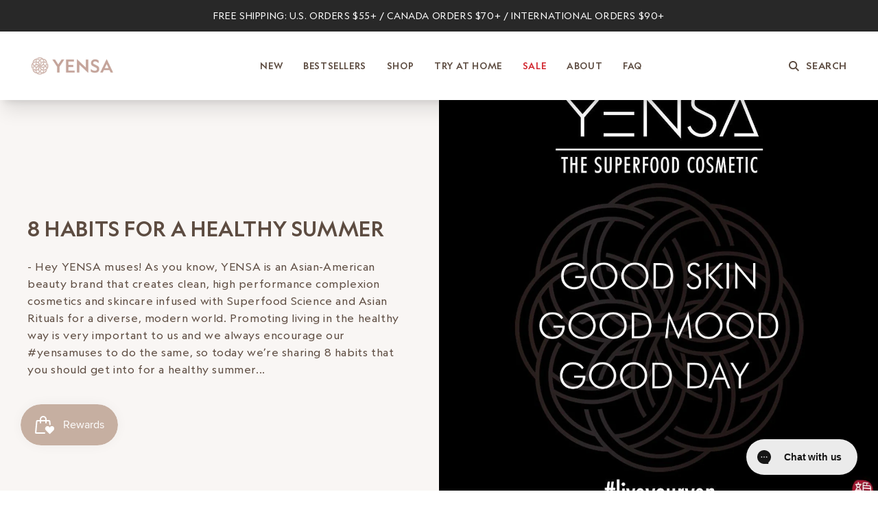

--- FILE ---
content_type: text/html; charset=utf-8
request_url: https://yensa.com/blogs/news/8-habits-for-a-healthy-summer
body_size: 38839
content:














<!doctype html>
<html class="no-js" lang="en">
  <head>
    <link
      rel="stylesheet"
      href="https://cdn.orderprotection.com/widget/shopify/5.4.4/style.css"
    >
    <meta charset="utf-8">
    <meta http-equiv="X-UA-Compatible" content="IE=edge">
    <meta name="viewport" content="width=device-width,initial-scale=1">
    <meta name="theme-color" content="">
    <meta name="trynow:selling_plan_id" content="688519086381">

    <script src="https://cmp.osano.com/AzyweQT8BYBoX6Pfq/9750a0f4-1a95-4feb-95de-7fe88a39217a/osano.js"></script>

    <!-- Google tag (gtag.js) -->
    <script async src="https://www.googletagmanager.com/gtag/js?id=G-E0M22E7WXC"></script>
    <script>
      window.dataLayer = window.dataLayer || [];
      function gtag() {
        dataLayer.push(arguments);
      }
      gtag('js', new Date());

      gtag('config', 'G-E0M22E7WXC');
    </script>
    


    <link rel="canonical" href="https://yensa.com/blogs/news/8-habits-for-a-healthy-summer">
    <link rel="preconnect" href="https://cdn.shopify.com" crossorigin><link rel="icon" type="image/png" href="//yensa.com/cdn/shop/files/favicon_32x32_b56a0165-ee56-41da-8671-8078f4078d3e_32x32.png?v=1715110040"><link rel="preconnect" href="https://fonts.shopifycdn.com" crossorigin><title>
      8 Habits For a Healthy Summer &ndash; YENSA</title>

    
      <meta name="description" content="- Hey YENSA muses! As you know, YENSA is an Asian-American beauty brand that creates clean, high performance complexion cosmetics and skincare infused with Superfood Science and Asian Rituals for a diverse, modern world. Promoting living in the healthy way is very important to us and we always encourage our #yensamuses">
    

    

<meta property="og:site_name" content="YENSA">
<meta property="og:url" content="https://yensa.com/blogs/news/8-habits-for-a-healthy-summer">
<meta property="og:title" content="8 Habits For a Healthy Summer">
<meta property="og:type" content="article">
<meta property="og:description" content="- Hey YENSA muses! As you know, YENSA is an Asian-American beauty brand that creates clean, high performance complexion cosmetics and skincare infused with Superfood Science and Asian Rituals for a diverse, modern world. Promoting living in the healthy way is very important to us and we always encourage our #yensamuses"><meta property="og:image" content="http://yensa.com/cdn/shop/articles/Screen_Shot_2021-06-30_at_12.52.17_PM.png?v=1625082809">
  <meta property="og:image:secure_url" content="https://yensa.com/cdn/shop/articles/Screen_Shot_2021-06-30_at_12.52.17_PM.png?v=1625082809">
  <meta property="og:image:width" content="1190">
  <meta property="og:image:height" content="1192"><meta name="twitter:site" content="@yensabeauty?lang=en"><meta name="twitter:card" content="summary_large_image">
<meta name="twitter:title" content="8 Habits For a Healthy Summer">
<meta name="twitter:description" content="- Hey YENSA muses! As you know, YENSA is an Asian-American beauty brand that creates clean, high performance complexion cosmetics and skincare infused with Superfood Science and Asian Rituals for a diverse, modern world. Promoting living in the healthy way is very important to us and we always encourage our #yensamuses">

    <script>
      var Shopify = Shopify || {};
      // ---------------------------------------------------------------------------
      // Money format handler
      // ---------------------------------------------------------------------------
      Shopify.money_format = '$';
      Shopify.formatMoney = function (cents, format) {
        if (typeof cents == 'string') {
          cents = cents.replace('.', '');
        }
        var value = '';
        var placeholderRegex = /\{\{\s*(\w+)\s*\}\}/;
        var formatString = format || this.money_format;

        function defaultOption(opt, def) {
          return typeof opt == 'undefined' ? def : opt;
        }

        function formatWithDelimiters(number, precision, thousands, decimal) {
          precision = defaultOption(precision, 2);
          thousands = defaultOption(thousands, ',');
          decimal = defaultOption(decimal, '.');

          if (isNaN(number) || number == null) {
            return 0;
          }

          number = (number / 100.0).toFixed(precision);

          var parts = number.split('.'),
            dollars = parts[0].replace(/(\d)(?=(\d\d\d)+(?!\d))/g, '$1' + thousands),
            cents = parts[1] ? decimal + parts[1] : '';

          return dollars + cents;
        }

        switch (formatString.match(placeholderRegex)[1]) {
          case 'amount':
            value = formatWithDelimiters(cents, 2);
            break;
          case 'amount_no_decimals':
            value = formatWithDelimiters(cents, 0);
            break;
          case 'amount_with_comma_separator':
            value = formatWithDelimiters(cents, 2, '.', ',');
            break;
          case 'amount_no_decimals_with_comma_separator':
            value = formatWithDelimiters(cents, 0, '.', ',');
            break;
        }

        return formatString.replace(placeholderRegex, value);
      };
    </script>
    <script src="//yensa.com/cdn/shop/t/441/assets/global.js?v=62724080520236627601769028470" defer="defer"></script>
    <script
      src="https://code.jquery.com/jquery-3.4.1.js"
      integrity="sha256-WpOohJOqMqqyKL9FccASB9O0KwACQJpFTUBLTYOVvVU="
      crossorigin="anonymous"
    ></script>
    <script>
      $(document).ready(function () {
        // Select the summary element
        var $summary = $('#Details-HeaderSubMenu-8 span');

        // Append a Font Awesome arrow icon using the ::after pseudo-element
        $summary
          .css({
            position: 'relative',
            cursor: 'pointer',
          })
          .append('<i class="fas fa-chevron-right" id="arrow-icon"></i');

        // Set initial state for the arrow icon
        $('#arrow-icon').css({
          position: 'relative',
          'margin-left': '10px',
        });

        // Add a click event listener to toggle the icon when "Holiday Shop" is clicked
        $('#Details-HeaderSubMenu-8 summary').on('click', function () {
          var $arrowIcon = $('#arrow-icon');
          var isExpanded = $('#Details-HeaderSubMenu-8 summary').attr('aria-expanded') === 'true';

          if (isExpanded) {
            $arrowIcon.removeClass('fa-chevron-right').addClass('fa-chevron-down');
          } else {
            $arrowIcon.removeClass('fa-chevron-down').addClass('fa-chevron-right');
          }
        });
      });
    </script>

    
    <script>
        //       window.addEventListener('load', function() {
        //           // Select the shadow root of the trynow-hiw-modal element
        //           const hiwModal = document.querySelector('trynow-hiw-modal').shadowRoot;
        //             console.log(hiwModal.children[0].childNodes[0],'8938023802');
                    
        //           // Select the first div inside the shadow root which contains the modal content
        //           const modalBox = hiwModal.querySelector('div > div');
              
        //           // Clear existing content
        //           modalBox.innerHTML = '';
              
        //           // Create new HTML content
        //           const content = `
        //               <div id="body" style="font-family: Arial, sans-serif; margin: 0; padding: 0; display: flex; justify-content: center; align-items: center; height: 326px; background-color: #ffffff;">
        //                 <div id="container" style="padding: 0 15px 0 16px; border-radius: 5px; text-align: center; max-width: 350px; height: 100%; position: absolute; top: 0;">
        //                     <h1 id="main-title" style="font-size: 19px; margin: 20px 0 20px 0; color: #000000;">What Is "Try Before You Buy"?</h1>
        //                     <div id="try-section" style="text-align: left; margin-bottom: 20px;">
        //                         <h2 id="try-title" style="font-size: 15px; margin: 10px 0; text-align: left; color: #000000;">TRY BEFORE YOU BUY</h2>
        //                         <p id="try-description" style="margin: 12px 0; font-size: 12px; line-height: 1.5; color: #000000;">You have <strong>14 days from delivery</strong> to try the product for free (just pay for shipping & handling). We may pre-authorize your card for the full purchase price for the duration of the trial for fraud protection.</p>
        //                     </div>
        //                     <div id="return-section" style="text-align: left; margin-bottom: 20px;">
        //                         <h2 id="return-title" style="font-size: 15px; margin: 10px 0; text-align: left; color: #000000;">KEEP IT OR RETURN IT</h2>
        //                         <p id="return-description" style="margin: 12px 0; font-size: 12px; line-height: 1.5; color: #000000;">Not loving it? <strong>Returns are free & easy.</strong> Send it back before your 14 days are up. We'll only charge you the product price if you keep it.</p>
        //                     </div>
        //                     <span id="got-it-button" style="background-color: #000000; color: #ffffff; border: none; padding: 8px 40px; font-size: 16px; cursor: pointer;">GOT IT</span>
        //                 </div>
        //             </div>
        //           `;
              
        //           // Append new content to modalBox
        //           modalBox.insertAdjacentHTML('beforeend', content);
              
        //           document.querySelector('#tn-cta-info-icon').addEventListener('click', function() {
        //               // Show the popup by setting its display to block
        //               hiwModal.host.style.display = 'block';
        //           });
              
        //           // Get the "Got It" button inside the popup
        //           hiwModal.querySelector('#got-it-button').addEventListener('click', function() {
        //               // Hide the popup by setting its display to none
        //             console.log('1223')
        //               hiwModal.host.style.display = 'none';
        //             console.log(hiwModal,'32838738173')
        //           });


        //         const divToAdjust = hiwModal.children[0].childNodes[0];

        //     // Function to set the height of the div
        //     function setDivHeight() {
        //         divToAdjust.style.setProperty('height', 'unset', 'important');
        //       console.log(hiwModal,'unset0000000')
        //     }

        //     // Set the height initially
        //     setDivHeight();

        //     // Observer to watch for changes in the shadow DOM
        //     const observer = new MutationObserver(mutationsList => {
        //         for (let mutation of mutationsList) {
        //             if (mutation.type === 'childList' || mutation.type === 'attributes') {
        //                 setDivHeight();
        //             }
        //         }
        //     });

        //     observer.observe(hiwModal, {
        //         attributes: true,
        //         childList: true,
        //         subtree: true
        //     });
        // });


      
//       window.addEventListener('load', function() {
//     // Select the shadow root of the trynow-hiw-modal element
//     const hiwModal = document.querySelector('trynow-hiw-modal').shadowRoot;
//     console.log(hiwModal.children[0].childNodes[0], '8938023802');
    
//     // Select the first div inside the shadow root which contains the modal content
//     const modalBox = hiwModal.querySelector('div > div');

//     // Clear existing content
//     modalBox.innerHTML = '';

//     // Create new HTML content
//     const content = `
//         <div id="body" style="font-family: Arial, sans-serif; margin: 0; padding: 0; display: flex; justify-content: center; align-items: center; height: 340px; background-color: #ffffff;">
//             <div id="container" style="padding: 0 15px 0 16px; border-radius: 5px; text-align: center; max-width: 350px; height: 100%; position: absolute; top: 0;">
//                 <h1 id="main-title" style="font-size: 19px; margin: 20px 0 20px 0; color: #000000;">What Is "Try Before You Buy"?</h1>
//                 <div id="try-section" style="text-align: left; margin-bottom: 20px;">
//                     <h2 id="try-title" style="font-size: 15px; margin: 10px 0; text-align: left; color: #000000;">TRY BEFORE YOU BUY</h2>
//                     <p id="try-description" style="margin: 12px 0; font-size: 12px; line-height: 1.5; color: #000000;">You have <strong>14 days from delivery</strong> to try the product for free (just pay for shipping & handling). We may pre-authorize your card for the full purchase price for the duration of the trial for fraud protection.</p>
//                 </div>
//                 <div id="return-section" style="text-align: left; margin-bottom: 20px;">
//                     <h2 id="return-title" style="font-size: 15px; margin: 10px 0; text-align: left; color: #000000;">KEEP IT OR RETURN IT</h2>
//                     <p id="return-description" style="margin: 12px 0; font-size: 12px; line-height: 1.5; color: #000000;">Not loving it? <strong>Returns are free & easy.</strong> Send it back before your 14 days are up. We'll only charge you the product price if you keep it.</p>
//                 </div>
//                 <span id="got-it-button" style="background-color: #000000; color: #ffffff; border: none; padding: 12px 40px; font-size: 19px; cursor: pointer;">GOT IT</span>
//             </div>
//         </div>
//     `;

//     // Append new content to modalBox
//     modalBox.insertAdjacentHTML('beforeend', content);

//     document.querySelector('#tn-cta-info-icon').addEventListener('click', function() {
//         // Show the popup by setting its display to block
//         hiwModal.host.style.display = 'block';
//     });

//     // Get the "Got It" button inside the popup
//     hiwModal.querySelector('#got-it-button').addEventListener('click', function() {
//         // Hide the popup by setting its display to none
//         console.log('1223');
//         hiwModal.host.style.display = 'none';
//         console.log(hiwModal, '32838738173');
//     });

//     const divToAdjust = hiwModal.children[0].childNodes[0];

//     // Function to set the height of the div
//     function setDivHeight() {
//         divToAdjust.style.setProperty('height', 'unset', 'important');
//         console.log(hiwModal, 'unset0000000');
//     }

//     // Set the height initially
//     setDivHeight();

//     // Observer to watch for changes in the shadow DOM
//     const observer = new MutationObserver(mutationsList => {
//         for (let mutation of mutationsList) {
//             if (mutation.type === 'childList' || mutation.type === 'attributes') {
//                 setDivHeight();
//             }
//         }
//     });

//     observer.observe(hiwModal, {
//         attributes: true,
//         childList: true,
//         subtree: true
//     });

//     // Create a style element to add custom CSS
//     const style = document.createElement('style');
//     style.textContent = `
//         .tn-hiw-modal-content {
//             height: 340px !important;
//         }
//     `;
//     hiwModal.appendChild(style);
// });




window.addEventListener('load', function() {
    // Select the shadow root of the trynow-hiw-modal element
    const hiwModal = document.querySelector('trynow-hiw-modal').shadowRoot;
    console.log(hiwModal.children[0].childNodes[0], '8938023802');
    
    // Select the first div inside the shadow root which contains the modal content
    const modalBox = hiwModal.querySelector('div > div');
    
    // Clear existing content
    modalBox.innerHTML = '';
    
    // Create new HTML content
    const content = `
        <div id="body" style="font-family: Arial, sans-serif; margin: 0; padding: 0; display: flex; justify-content: center; align-items: center; height: 326px; background-color: #ffffff;">
          <div id="container" style="padding: 0 15px 0 16px; border-radius: 5px; text-align: center; max-width: 350px; height: 100%; position: absolute; top: 0;">
              <h1 id="main-title" style="font-size: 19px; margin: 20px 0 20px 0; color: #000000;">What Is "Try Before You Buy"?</h1>
              <div id="try-section" style="text-align: left; margin-bottom: 20px;">
                  <h2 id="try-title" style="font-size: 15px; margin: 10px 0; text-align: left; color: #000000;">TRY BEFORE YOU BUY</h2>
                  <p id="try-description" style="margin: 12px 0; font-size: 12px; line-height: 1.5; color: #000000;">You have <strong>14 days from delivery</strong> to try the product for free (just pay for shipping & handling). We may pre-authorize your card for the full purchase price for the duration of the trial for fraud protection.</p>
              </div>
              <div id="return-section" style="text-align: left; margin-bottom: 20px;">
                  <h2 id="return-title" style="font-size: 15px; margin: 10px 0; text-align: left; color: #000000;">KEEP IT OR RETURN IT</h2>
                  <p id="return-description" style="margin: 12px 0; font-size: 12px; line-height: 1.5; color: #000000;">Not loving it? <strong>Returns are free & easy.</strong> Send it back before your 14 days are up. We'll only charge you the product price if you keep it.</p>
              </div>
              <span id="got-it-button" style="background-color: #000000; color: #ffffff; border: none; padding: 8px 40px; font-size: 16px; cursor: pointer;">GOT IT</span>
          </div>
      </div>
    `;
    
    // Append new content to modalBox
    modalBox.insertAdjacentHTML('beforeend', content);
    
    document.querySelector('#tn-cta-info-icon').addEventListener('click', function() {
        // Show the popup by setting its display to block
        hiwModal.host.style.display = 'block';
    });
    
    // Get the "Got It" button inside the popup
    hiwModal.querySelector('#got-it-button').addEventListener('click', function() {
        // Hide the popup by setting its display to none
        console.log('1223');
        hiwModal.host.style.display = 'none';
        console.log(hiwModal, '32838738173');
    });

    const divToAdjust = hiwModal.children[0].childNodes[0];

    // Function to set the height of the div and .tn-hiw-modal-content class
    function setDivHeight() {
      if(!divToAdjust) return;
        divToAdjust.style.setProperty('height', 'unset', 'important');
        console.log(hiwModal, 'unset0000000');

        // Add style to .tn-hiw-modal-content class
        const styleElement = document.createElement('style');
        styleElement.textContent = `
            .tn-hiw-modal-content {
                height: 340px !important;
            }
        `;
        hiwModal.appendChild(styleElement);
    }

    // Set the height initially
    setDivHeight();

    // Observer to watch for changes in the shadow DOM
    const observer = new MutationObserver(mutationsList => {
        for (let mutation of mutationsList) {
            if (mutation.type === 'childList' || mutation.type === 'attributes') {
                setDivHeight();
            }
        }
    });

    observer.observe(hiwModal, {
        attributes: true,
        childList: true,
        subtree: true
    });
});

      

    </script>



    
  <script>window.performance && window.performance.mark && window.performance.mark('shopify.content_for_header.start');</script><meta name="google-site-verification" content="YHGaLrCx7KXQHzn0jKCHO9uKGIZ1I-iJOynNWTj59as">
<meta name="google-site-verification" content="JuzMOWeFRn7TkuMHqsDvA26IehcOp6qf2LO-CzPykYw">
<meta name="facebook-domain-verification" content="slkbjsqn3n1nm260kaqnxaqhb4ivad">
<meta id="shopify-digital-wallet" name="shopify-digital-wallet" content="/4195582041/digital_wallets/dialog">
<meta name="shopify-checkout-api-token" content="c3ffe84fd9e26e811d6d46dffa2f1ab6">
<meta id="in-context-paypal-metadata" data-shop-id="4195582041" data-venmo-supported="false" data-environment="production" data-locale="en_US" data-paypal-v4="true" data-currency="USD">
<link rel="alternate" type="application/atom+xml" title="Feed" href="/blogs/news.atom" />
<script async="async" src="/checkouts/internal/preloads.js?locale=en-US"></script>
<link rel="preconnect" href="https://shop.app" crossorigin="anonymous">
<script async="async" src="https://shop.app/checkouts/internal/preloads.js?locale=en-US&shop_id=4195582041" crossorigin="anonymous"></script>
<script id="apple-pay-shop-capabilities" type="application/json">{"shopId":4195582041,"countryCode":"US","currencyCode":"USD","merchantCapabilities":["supports3DS"],"merchantId":"gid:\/\/shopify\/Shop\/4195582041","merchantName":"YENSA","requiredBillingContactFields":["postalAddress","email","phone"],"requiredShippingContactFields":["postalAddress","email","phone"],"shippingType":"shipping","supportedNetworks":["visa","masterCard","amex","discover","elo","jcb"],"total":{"type":"pending","label":"YENSA","amount":"1.00"},"shopifyPaymentsEnabled":true,"supportsSubscriptions":true}</script>
<script id="shopify-features" type="application/json">{"accessToken":"c3ffe84fd9e26e811d6d46dffa2f1ab6","betas":["rich-media-storefront-analytics"],"domain":"yensa.com","predictiveSearch":true,"shopId":4195582041,"locale":"en"}</script>
<script>var Shopify = Shopify || {};
Shopify.shop = "yensa.myshopify.com";
Shopify.locale = "en";
Shopify.currency = {"active":"USD","rate":"1.0"};
Shopify.country = "US";
Shopify.theme = {"name":"Holiday Kit Launch | Nov 1","id":182240412011,"schema_name":"Dawn","schema_version":"6.0.2","theme_store_id":null,"role":"main"};
Shopify.theme.handle = "null";
Shopify.theme.style = {"id":null,"handle":null};
Shopify.cdnHost = "yensa.com/cdn";
Shopify.routes = Shopify.routes || {};
Shopify.routes.root = "/";</script>
<script type="module">!function(o){(o.Shopify=o.Shopify||{}).modules=!0}(window);</script>
<script>!function(o){function n(){var o=[];function n(){o.push(Array.prototype.slice.apply(arguments))}return n.q=o,n}var t=o.Shopify=o.Shopify||{};t.loadFeatures=n(),t.autoloadFeatures=n()}(window);</script>
<script>
  window.ShopifyPay = window.ShopifyPay || {};
  window.ShopifyPay.apiHost = "shop.app\/pay";
  window.ShopifyPay.redirectState = null;
</script>
<script id="shop-js-analytics" type="application/json">{"pageType":"article"}</script>
<script defer="defer" async type="module" src="//yensa.com/cdn/shopifycloud/shop-js/modules/v2/client.init-shop-cart-sync_BT-GjEfc.en.esm.js"></script>
<script defer="defer" async type="module" src="//yensa.com/cdn/shopifycloud/shop-js/modules/v2/chunk.common_D58fp_Oc.esm.js"></script>
<script defer="defer" async type="module" src="//yensa.com/cdn/shopifycloud/shop-js/modules/v2/chunk.modal_xMitdFEc.esm.js"></script>
<script type="module">
  await import("//yensa.com/cdn/shopifycloud/shop-js/modules/v2/client.init-shop-cart-sync_BT-GjEfc.en.esm.js");
await import("//yensa.com/cdn/shopifycloud/shop-js/modules/v2/chunk.common_D58fp_Oc.esm.js");
await import("//yensa.com/cdn/shopifycloud/shop-js/modules/v2/chunk.modal_xMitdFEc.esm.js");

  window.Shopify.SignInWithShop?.initShopCartSync?.({"fedCMEnabled":true,"windoidEnabled":true});

</script>
<script>
  window.Shopify = window.Shopify || {};
  if (!window.Shopify.featureAssets) window.Shopify.featureAssets = {};
  window.Shopify.featureAssets['shop-js'] = {"shop-cart-sync":["modules/v2/client.shop-cart-sync_DZOKe7Ll.en.esm.js","modules/v2/chunk.common_D58fp_Oc.esm.js","modules/v2/chunk.modal_xMitdFEc.esm.js"],"init-fed-cm":["modules/v2/client.init-fed-cm_B6oLuCjv.en.esm.js","modules/v2/chunk.common_D58fp_Oc.esm.js","modules/v2/chunk.modal_xMitdFEc.esm.js"],"shop-cash-offers":["modules/v2/client.shop-cash-offers_D2sdYoxE.en.esm.js","modules/v2/chunk.common_D58fp_Oc.esm.js","modules/v2/chunk.modal_xMitdFEc.esm.js"],"shop-login-button":["modules/v2/client.shop-login-button_QeVjl5Y3.en.esm.js","modules/v2/chunk.common_D58fp_Oc.esm.js","modules/v2/chunk.modal_xMitdFEc.esm.js"],"pay-button":["modules/v2/client.pay-button_DXTOsIq6.en.esm.js","modules/v2/chunk.common_D58fp_Oc.esm.js","modules/v2/chunk.modal_xMitdFEc.esm.js"],"shop-button":["modules/v2/client.shop-button_DQZHx9pm.en.esm.js","modules/v2/chunk.common_D58fp_Oc.esm.js","modules/v2/chunk.modal_xMitdFEc.esm.js"],"avatar":["modules/v2/client.avatar_BTnouDA3.en.esm.js"],"init-windoid":["modules/v2/client.init-windoid_CR1B-cfM.en.esm.js","modules/v2/chunk.common_D58fp_Oc.esm.js","modules/v2/chunk.modal_xMitdFEc.esm.js"],"init-shop-for-new-customer-accounts":["modules/v2/client.init-shop-for-new-customer-accounts_C_vY_xzh.en.esm.js","modules/v2/client.shop-login-button_QeVjl5Y3.en.esm.js","modules/v2/chunk.common_D58fp_Oc.esm.js","modules/v2/chunk.modal_xMitdFEc.esm.js"],"init-shop-email-lookup-coordinator":["modules/v2/client.init-shop-email-lookup-coordinator_BI7n9ZSv.en.esm.js","modules/v2/chunk.common_D58fp_Oc.esm.js","modules/v2/chunk.modal_xMitdFEc.esm.js"],"init-shop-cart-sync":["modules/v2/client.init-shop-cart-sync_BT-GjEfc.en.esm.js","modules/v2/chunk.common_D58fp_Oc.esm.js","modules/v2/chunk.modal_xMitdFEc.esm.js"],"shop-toast-manager":["modules/v2/client.shop-toast-manager_DiYdP3xc.en.esm.js","modules/v2/chunk.common_D58fp_Oc.esm.js","modules/v2/chunk.modal_xMitdFEc.esm.js"],"init-customer-accounts":["modules/v2/client.init-customer-accounts_D9ZNqS-Q.en.esm.js","modules/v2/client.shop-login-button_QeVjl5Y3.en.esm.js","modules/v2/chunk.common_D58fp_Oc.esm.js","modules/v2/chunk.modal_xMitdFEc.esm.js"],"init-customer-accounts-sign-up":["modules/v2/client.init-customer-accounts-sign-up_iGw4briv.en.esm.js","modules/v2/client.shop-login-button_QeVjl5Y3.en.esm.js","modules/v2/chunk.common_D58fp_Oc.esm.js","modules/v2/chunk.modal_xMitdFEc.esm.js"],"shop-follow-button":["modules/v2/client.shop-follow-button_CqMgW2wH.en.esm.js","modules/v2/chunk.common_D58fp_Oc.esm.js","modules/v2/chunk.modal_xMitdFEc.esm.js"],"checkout-modal":["modules/v2/client.checkout-modal_xHeaAweL.en.esm.js","modules/v2/chunk.common_D58fp_Oc.esm.js","modules/v2/chunk.modal_xMitdFEc.esm.js"],"shop-login":["modules/v2/client.shop-login_D91U-Q7h.en.esm.js","modules/v2/chunk.common_D58fp_Oc.esm.js","modules/v2/chunk.modal_xMitdFEc.esm.js"],"lead-capture":["modules/v2/client.lead-capture_BJmE1dJe.en.esm.js","modules/v2/chunk.common_D58fp_Oc.esm.js","modules/v2/chunk.modal_xMitdFEc.esm.js"],"payment-terms":["modules/v2/client.payment-terms_Ci9AEqFq.en.esm.js","modules/v2/chunk.common_D58fp_Oc.esm.js","modules/v2/chunk.modal_xMitdFEc.esm.js"]};
</script>
<script>(function() {
  var isLoaded = false;
  function asyncLoad() {
    if (isLoaded) return;
    isLoaded = true;
    var urls = ["https:\/\/cdn-loyalty.yotpo.com\/loader\/0_TR0mjbNyfXLBaO3FuibA.js?shop=yensa.myshopify.com","https:\/\/config.gorgias.chat\/bundle-loader\/01GYCC4NK0BQ7CTDWQYMDM07EA?source=shopify1click\u0026shop=yensa.myshopify.com","https:\/\/static.klaviyo.com\/onsite\/js\/klaviyo.js?company_id=Tgvgrd\u0026shop=yensa.myshopify.com","https:\/\/crossborder-integration.global-e.com\/resources\/js\/app?shop=yensa.myshopify.com","\/\/cdn.shopify.com\/proxy\/e4d19f48d753cd3076e627e991104fd1fba94be856f8bcc08d07ca58f0445373\/web.global-e.com\/merchant\/storefrontattributes?merchantid=10001735\u0026shop=yensa.myshopify.com\u0026sp-cache-control=cHVibGljLCBtYXgtYWdlPTkwMA","https:\/\/admin.revenuehunt.com\/embed.js?shop=yensa.myshopify.com","\/\/cdn.shopify.com\/proxy\/75916be4a25a7a9002f29784d0932b63c0a0b934c67deaa2b350ad93c0be4bf2\/apps.bazaarvoice.com\/deployments\/yensa\/main_site\/production\/en_US\/bv.js?shop=yensa.myshopify.com\u0026sp-cache-control=cHVibGljLCBtYXgtYWdlPTkwMA","https:\/\/cdn.9gtb.com\/loader.js?g_cvt_id=156cb714-ef40-4b1c-89f6-489b10eb9d15\u0026shop=yensa.myshopify.com","\/\/backinstock.useamp.com\/widget\/11940_1767153859.js?category=bis\u0026v=6\u0026shop=yensa.myshopify.com"];
    for (var i = 0; i < urls.length; i++) {
      var s = document.createElement('script');
      s.type = 'text/javascript';
      s.async = true;
      s.src = urls[i];
      var x = document.getElementsByTagName('script')[0];
      x.parentNode.insertBefore(s, x);
    }
  };
  if(window.attachEvent) {
    window.attachEvent('onload', asyncLoad);
  } else {
    window.addEventListener('load', asyncLoad, false);
  }
})();</script>
<script id="__st">var __st={"a":4195582041,"offset":-28800,"reqid":"9d0a7d23-e055-4495-8e4c-77ace2918531-1769190802","pageurl":"yensa.com\/blogs\/news\/8-habits-for-a-healthy-summer","s":"articles-556638208165","u":"c1b2c84c10ed","p":"article","rtyp":"article","rid":556638208165};</script>
<script>window.ShopifyPaypalV4VisibilityTracking = true;</script>
<script id="captcha-bootstrap">!function(){'use strict';const t='contact',e='account',n='new_comment',o=[[t,t],['blogs',n],['comments',n],[t,'customer']],c=[[e,'customer_login'],[e,'guest_login'],[e,'recover_customer_password'],[e,'create_customer']],r=t=>t.map((([t,e])=>`form[action*='/${t}']:not([data-nocaptcha='true']) input[name='form_type'][value='${e}']`)).join(','),a=t=>()=>t?[...document.querySelectorAll(t)].map((t=>t.form)):[];function s(){const t=[...o],e=r(t);return a(e)}const i='password',u='form_key',d=['recaptcha-v3-token','g-recaptcha-response','h-captcha-response',i],f=()=>{try{return window.sessionStorage}catch{return}},m='__shopify_v',_=t=>t.elements[u];function p(t,e,n=!1){try{const o=window.sessionStorage,c=JSON.parse(o.getItem(e)),{data:r}=function(t){const{data:e,action:n}=t;return t[m]||n?{data:e,action:n}:{data:t,action:n}}(c);for(const[e,n]of Object.entries(r))t.elements[e]&&(t.elements[e].value=n);n&&o.removeItem(e)}catch(o){console.error('form repopulation failed',{error:o})}}const l='form_type',E='cptcha';function T(t){t.dataset[E]=!0}const w=window,h=w.document,L='Shopify',v='ce_forms',y='captcha';let A=!1;((t,e)=>{const n=(g='f06e6c50-85a8-45c8-87d0-21a2b65856fe',I='https://cdn.shopify.com/shopifycloud/storefront-forms-hcaptcha/ce_storefront_forms_captcha_hcaptcha.v1.5.2.iife.js',D={infoText:'Protected by hCaptcha',privacyText:'Privacy',termsText:'Terms'},(t,e,n)=>{const o=w[L][v],c=o.bindForm;if(c)return c(t,g,e,D).then(n);var r;o.q.push([[t,g,e,D],n]),r=I,A||(h.body.append(Object.assign(h.createElement('script'),{id:'captcha-provider',async:!0,src:r})),A=!0)});var g,I,D;w[L]=w[L]||{},w[L][v]=w[L][v]||{},w[L][v].q=[],w[L][y]=w[L][y]||{},w[L][y].protect=function(t,e){n(t,void 0,e),T(t)},Object.freeze(w[L][y]),function(t,e,n,w,h,L){const[v,y,A,g]=function(t,e,n){const i=e?o:[],u=t?c:[],d=[...i,...u],f=r(d),m=r(i),_=r(d.filter((([t,e])=>n.includes(e))));return[a(f),a(m),a(_),s()]}(w,h,L),I=t=>{const e=t.target;return e instanceof HTMLFormElement?e:e&&e.form},D=t=>v().includes(t);t.addEventListener('submit',(t=>{const e=I(t);if(!e)return;const n=D(e)&&!e.dataset.hcaptchaBound&&!e.dataset.recaptchaBound,o=_(e),c=g().includes(e)&&(!o||!o.value);(n||c)&&t.preventDefault(),c&&!n&&(function(t){try{if(!f())return;!function(t){const e=f();if(!e)return;const n=_(t);if(!n)return;const o=n.value;o&&e.removeItem(o)}(t);const e=Array.from(Array(32),(()=>Math.random().toString(36)[2])).join('');!function(t,e){_(t)||t.append(Object.assign(document.createElement('input'),{type:'hidden',name:u})),t.elements[u].value=e}(t,e),function(t,e){const n=f();if(!n)return;const o=[...t.querySelectorAll(`input[type='${i}']`)].map((({name:t})=>t)),c=[...d,...o],r={};for(const[a,s]of new FormData(t).entries())c.includes(a)||(r[a]=s);n.setItem(e,JSON.stringify({[m]:1,action:t.action,data:r}))}(t,e)}catch(e){console.error('failed to persist form',e)}}(e),e.submit())}));const S=(t,e)=>{t&&!t.dataset[E]&&(n(t,e.some((e=>e===t))),T(t))};for(const o of['focusin','change'])t.addEventListener(o,(t=>{const e=I(t);D(e)&&S(e,y())}));const B=e.get('form_key'),M=e.get(l),P=B&&M;t.addEventListener('DOMContentLoaded',(()=>{const t=y();if(P)for(const e of t)e.elements[l].value===M&&p(e,B);[...new Set([...A(),...v().filter((t=>'true'===t.dataset.shopifyCaptcha))])].forEach((e=>S(e,t)))}))}(h,new URLSearchParams(w.location.search),n,t,e,['guest_login'])})(!0,!0)}();</script>
<script integrity="sha256-4kQ18oKyAcykRKYeNunJcIwy7WH5gtpwJnB7kiuLZ1E=" data-source-attribution="shopify.loadfeatures" defer="defer" src="//yensa.com/cdn/shopifycloud/storefront/assets/storefront/load_feature-a0a9edcb.js" crossorigin="anonymous"></script>
<script crossorigin="anonymous" defer="defer" src="//yensa.com/cdn/shopifycloud/storefront/assets/shopify_pay/storefront-65b4c6d7.js?v=20250812"></script>
<script data-source-attribution="shopify.dynamic_checkout.dynamic.init">var Shopify=Shopify||{};Shopify.PaymentButton=Shopify.PaymentButton||{isStorefrontPortableWallets:!0,init:function(){window.Shopify.PaymentButton.init=function(){};var t=document.createElement("script");t.src="https://yensa.com/cdn/shopifycloud/portable-wallets/latest/portable-wallets.en.js",t.type="module",document.head.appendChild(t)}};
</script>
<script data-source-attribution="shopify.dynamic_checkout.buyer_consent">
  function portableWalletsHideBuyerConsent(e){var t=document.getElementById("shopify-buyer-consent"),n=document.getElementById("shopify-subscription-policy-button");t&&n&&(t.classList.add("hidden"),t.setAttribute("aria-hidden","true"),n.removeEventListener("click",e))}function portableWalletsShowBuyerConsent(e){var t=document.getElementById("shopify-buyer-consent"),n=document.getElementById("shopify-subscription-policy-button");t&&n&&(t.classList.remove("hidden"),t.removeAttribute("aria-hidden"),n.addEventListener("click",e))}window.Shopify?.PaymentButton&&(window.Shopify.PaymentButton.hideBuyerConsent=portableWalletsHideBuyerConsent,window.Shopify.PaymentButton.showBuyerConsent=portableWalletsShowBuyerConsent);
</script>
<script data-source-attribution="shopify.dynamic_checkout.cart.bootstrap">document.addEventListener("DOMContentLoaded",(function(){function t(){return document.querySelector("shopify-accelerated-checkout-cart, shopify-accelerated-checkout")}if(t())Shopify.PaymentButton.init();else{new MutationObserver((function(e,n){t()&&(Shopify.PaymentButton.init(),n.disconnect())})).observe(document.body,{childList:!0,subtree:!0})}}));
</script>
<link id="shopify-accelerated-checkout-styles" rel="stylesheet" media="screen" href="https://yensa.com/cdn/shopifycloud/portable-wallets/latest/accelerated-checkout-backwards-compat.css" crossorigin="anonymous">
<style id="shopify-accelerated-checkout-cart">
        #shopify-buyer-consent {
  margin-top: 1em;
  display: inline-block;
  width: 100%;
}

#shopify-buyer-consent.hidden {
  display: none;
}

#shopify-subscription-policy-button {
  background: none;
  border: none;
  padding: 0;
  text-decoration: underline;
  font-size: inherit;
  cursor: pointer;
}

#shopify-subscription-policy-button::before {
  box-shadow: none;
}

      </style>
<script id="sections-script" data-sections="header" defer="defer" src="//yensa.com/cdn/shop/t/441/compiled_assets/scripts.js?v=125318"></script>
<script>window.performance && window.performance.mark && window.performance.mark('shopify.content_for_header.end');</script>
  <!-- "snippets/shogun-products.liquid" was not rendered, the associated app was uninstalled -->


    <style data-shopify>
      @font-face {
  font-family: Assistant;
  font-weight: 400;
  font-style: normal;
  font-display: swap;
  src: url("//yensa.com/cdn/fonts/assistant/assistant_n4.9120912a469cad1cc292572851508ca49d12e768.woff2") format("woff2"),
       url("//yensa.com/cdn/fonts/assistant/assistant_n4.6e9875ce64e0fefcd3f4446b7ec9036b3ddd2985.woff") format("woff");
}

      @font-face {
  font-family: Assistant;
  font-weight: 700;
  font-style: normal;
  font-display: swap;
  src: url("//yensa.com/cdn/fonts/assistant/assistant_n7.bf44452348ec8b8efa3aa3068825305886b1c83c.woff2") format("woff2"),
       url("//yensa.com/cdn/fonts/assistant/assistant_n7.0c887fee83f6b3bda822f1150b912c72da0f7b64.woff") format("woff");
}

      
      
      @font-face {
  font-family: Assistant;
  font-weight: 400;
  font-style: normal;
  font-display: swap;
  src: url("//yensa.com/cdn/fonts/assistant/assistant_n4.9120912a469cad1cc292572851508ca49d12e768.woff2") format("woff2"),
       url("//yensa.com/cdn/fonts/assistant/assistant_n4.6e9875ce64e0fefcd3f4446b7ec9036b3ddd2985.woff") format("woff");
}


      :root {
      --font-body-family: Assistant, sans-serif;
      --font-body-style: normal;
      --font-body-weight: 400;
      --font-body-weight-bold: 700;

      --font-heading-family: Assistant, sans-serif;
      --font-heading-style: normal;
      --font-heading-weight: 400;

      --font-body-scale: 1.0;
      --font-heading-scale: 1.0;

      --color-base-text: 18, 18, 18;
      --color-shadow: 18, 18, 18;
      --color-base-background-1: 255, 255, 255;
      --color-base-background-2: 243, 243, 243;
      --color-base-solid-button-labels: 255, 255, 255;
      --color-base-outline-button-labels: 18, 18, 18;
      --color-base-accent-1: 18, 18, 18;
      --color-base-accent-2: 51, 79, 180;
      --payment-terms-background-color: #ffffff;

      --gradient-base-background-1: #ffffff;
      --gradient-base-background-2: #f3f3f3;
      --gradient-base-accent-1: #121212;
      --gradient-base-accent-2: #334fb4;

      --media-padding: px;
      --media-border-opacity: 0.05;
      --media-border-width: 1px;
      --media-radius: 0px;
      --media-shadow-opacity: 0.0;
      --media-shadow-horizontal-offset: 0px;
      --media-shadow-vertical-offset: 4px;
      --media-shadow-blur-radius: 5px;
      --media-shadow-visible: 0;

      --page-width: 120rem;
      --page-width-margin: 0rem;

      --card-image-padding: 0.0rem;
      --card-corner-radius: 0.0rem;
      --card-text-alignment: left;
      --card-border-width: 0.0rem;
      --card-border-opacity: 0.1;
      --card-shadow-opacity: 0.0;
      --card-shadow-visible: 0;
      --card-shadow-horizontal-offset: 0.0rem;
      --card-shadow-vertical-offset: 0.4rem;
      --card-shadow-blur-radius: 0.5rem;

      --badge-corner-radius: 4.0rem;

      --popup-border-width: 1px;
      --popup-border-opacity: 0.1;
      --popup-corner-radius: 0px;
      --popup-shadow-opacity: 0.0;
      --popup-shadow-horizontal-offset: 0px;
      --popup-shadow-vertical-offset: 4px;
      --popup-shadow-blur-radius: 5px;

      --drawer-border-width: 1px;
      --drawer-border-opacity: 0.1;
      --drawer-shadow-opacity: 0.0;
      --drawer-shadow-horizontal-offset: 0px;
      --drawer-shadow-vertical-offset: 4px;
      --drawer-shadow-blur-radius: 5px;

      --spacing-sections-desktop: 0px;
      --spacing-sections-mobile: 0px; --grid-desktop-vertical-spacing: 8px; --grid-desktop-horizontal-spacing: 8px;
        --grid-mobile-vertical-spacing: 4px;
        --grid-mobile-horizontal-spacing: 4px;
        --text-boxes-border-opacity: 0.1;
        --text-boxes-border-width: 0px; --text-boxes-radius: 0px; --text-boxes-shadow-opacity: 0.0; --text-boxes-shadow-visible: 1;
        --text-boxes-shadow-horizontal-offset: 0px;
        --text-boxes-shadow-vertical-offset: 4px;
        --text-boxes-shadow-blur-radius: 5px;

        --buttons-radius: 0px;
        --buttons-radius-outset: 0px;
        --buttons-border-width: 1px;
        --buttons-border-opacity: 1.0;
        --buttons-shadow-opacity: 0.0;
        --buttons-shadow-visible: 0;
        --buttons-shadow-horizontal-offset: 0px;
        --buttons-shadow-vertical-offset: 4px;
        --buttons-shadow-blur-radius: 5px;
        --buttons-border-offset: 0px;

        --inputs-radius: 0px;
        --inputs-border-width: 1px;
        --inputs-border-opacity: 0.55;
        --inputs-shadow-opacity: 0.0;
        --inputs-shadow-horizontal-offset: 0px;
        --inputs-margin-offset: 0px;
        --inputs-shadow-vertical-offset: 4px;
        --inputs-shadow-blur-radius: 5px;
        --inputs-radius-outset: 0px;

        --variant-pills-radius: 40px;
        --variant-pills-border-width: 1px;
        --variant-pills-border-opacity: 0.55;
        --variant-pills-shadow-opacity: 0.0;
        --variant-pills-shadow-horizontal-offset: 0px;
        --variant-pills-shadow-vertical-offset: 4px;
        --variant-pills-shadow-blur-radius: 5px;
        }

        *,
        *::before,
        *::after {
        box-sizing: inherit;
        }

        html {
        box-sizing: border-box;
        font-size: calc(var(--font-body-scale) * 62.5%);
        height: 100%;
        }

        body {
        display: grid;
        grid-template-rows: auto auto 1fr auto;
        grid-template-columns: 100%;
        min-height: 100%;
        margin: 0;
        font-size: 1.5rem;
        letter-spacing: 0.06rem;
        line-height: calc(1 + 0.8 / var(--font-body-scale));
        font-family: var(--font-body-family);
        font-style: var(--font-body-style);
        font-weight: var(--font-body-weight);
        }

        @media screen and (min-width: 750px) {
        body {
        font-size: 1.6rem;
        }
        }
    </style>

    <link href="//yensa.com/cdn/shop/t/441/assets/custom.css?v=145841852518151560441769109317" rel="stylesheet" type="text/css" media="all" />
    <link href="//yensa.com/cdn/shop/t/441/assets/application.css?v=182546782829085112231767801317" rel="stylesheet" type="text/css" media="all" />
    <link href="//yensa.com/cdn/shop/t/441/assets/base.css?v=83485524026814656931769110739" rel="stylesheet" type="text/css" media="all" />

    <link rel="stylesheet" href="https://cdnjs.cloudflare.com/ajax/libs/Swiper/8.3.1/swiper-bundle.css">
    <link
      rel="stylesheet"
      href="https://cdnjs.cloudflare.com/ajax/libs/OwlCarousel2/2.3.4/assets/owl.carousel.min.css"
    >
    <link rel="stylesheet" href="https://pro.fontawesome.com/releases/v5.10.0/css/all.css">
    <script src="https://kit.fontawesome.com/70f6bca6f4.js"></script>
    <script src="https://cdnjs.cloudflare.com/ajax/libs/Swiper/8.3.1/swiper-bundle.min.js"></script><link rel="preload" as="font" href="//yensa.com/cdn/fonts/assistant/assistant_n4.9120912a469cad1cc292572851508ca49d12e768.woff2" type="font/woff2" crossorigin><link rel="preload" as="font" href="//yensa.com/cdn/fonts/assistant/assistant_n4.9120912a469cad1cc292572851508ca49d12e768.woff2" type="font/woff2" crossorigin><link href="//yensa.com/cdn/shop/t/441/assets/component-localization-form.css?v=113081461828113519341761857818" rel="stylesheet" type="text/css" media="all" />
      <script src="//yensa.com/cdn/shop/t/441/assets/localization-form.js?v=37996904985566512931761857853" defer="defer"></script><link
        rel="stylesheet"
        href="//yensa.com/cdn/shop/t/441/assets/component-predictive-search.css?v=131139745308480592281761857821"
        media="print"
        onload="this.media='all'"
      ><script>
      document.documentElement.className = document.documentElement.className.replace('no-js', 'js');
      if (Shopify.designMode) {
        document.documentElement.classList.add('shopify-design-mode');
      }
    </script>

    <script src="https://cdn-widgetsrepository.yotpo.com/v1/loader/0_TR0mjbNyfXLBaO3FuibA" async></script>
    <!-- Yotpo JavaScript -->
    <script type="text/javascript">
      (function e() {
        var e = document.createElement('script');
        (e.type = 'text/javascript'),
          (e.async = true),
          (e.src = '//staticw2.yotpo.com/ujwEMeKIhmTu5QMUMUarHum4vzUes90ZXVsxbBRp/widget.js');
        var t = document.getElementsByTagName('script')[0];
        t.parentNode.insertBefore(e, t);
      })();
    </script>
    <!-- End of Yotpo JavaScript -->

    <!-- "snippets/shogun-head.liquid" was not rendered, the associated app was uninstalled -->

    <!-- giftbox-script -->
<script src="//yensa.com/cdn/shop/t/441/assets/giftbox-config.js?v=111603181540343972631761857845" type="text/javascript"></script>
<!-- / giftbox-script -->


    









    
     

  <!-- BEGIN app block: shopify://apps/trynow-try-before-you-buy/blocks/gated-flow/4c8ee11a-0e2d-4d12-800e-b312601aebc7 -->




<script>
  function onTrynowReady() {
    window.trynow.initialize({
      myshopifyDomain: 'yensa.myshopify.com',
      root: window.Shopify?.routes?.root ?? '/',
      currency: 'USD',
      preview: false ?? false,
      logLevel: 'silent'
    })
  }
</script>


  
  <script
    data-trynow
    async
    src='https://components.trynow.net/shopify/1.29.1/trynow.min.js'
    onload='onTrynowReady()'
  ></script>





<!-- END app block --><!-- BEGIN app block: shopify://apps/gempages-builder/blocks/embed-gp-script-head/20b379d4-1b20-474c-a6ca-665c331919f3 -->














<!-- END app block --><!-- BEGIN app block: shopify://apps/ground/blocks/ground_script/33606432-4610-4a99-a33b-7bec990f60ef --><script type="text/javascript" async src="https://onsite.joinground.com/ground.js"></script>

<!-- END app block --><!-- BEGIN app block: shopify://apps/triplewhale/blocks/triple_pixel_snippet/483d496b-3f1a-4609-aea7-8eee3b6b7a2a --><link rel='preconnect dns-prefetch' href='https://api.config-security.com/' crossorigin />
<link rel='preconnect dns-prefetch' href='https://conf.config-security.com/' crossorigin />
<script>
/* >> TriplePixel :: start*/
window.TriplePixelData={TripleName:"yensa.myshopify.com",ver:"2.16",plat:"SHOPIFY",isHeadless:false,src:'SHOPIFY_EXT',product:{id:"",name:``,price:"",variant:""},search:"",collection:"",cart:"page",template:"article",curr:"USD" || "USD"},function(W,H,A,L,E,_,B,N){function O(U,T,P,H,R){void 0===R&&(R=!1),H=new XMLHttpRequest,P?(H.open("POST",U,!0),H.setRequestHeader("Content-Type","text/plain")):H.open("GET",U,!0),H.send(JSON.stringify(P||{})),H.onreadystatechange=function(){4===H.readyState&&200===H.status?(R=H.responseText,U.includes("/first")?eval(R):P||(N[B]=R)):(299<H.status||H.status<200)&&T&&!R&&(R=!0,O(U,T-1,P))}}if(N=window,!N[H+"sn"]){N[H+"sn"]=1,L=function(){return Date.now().toString(36)+"_"+Math.random().toString(36)};try{A.setItem(H,1+(0|A.getItem(H)||0)),(E=JSON.parse(A.getItem(H+"U")||"[]")).push({u:location.href,r:document.referrer,t:Date.now(),id:L()}),A.setItem(H+"U",JSON.stringify(E))}catch(e){}var i,m,p;A.getItem('"!nC`')||(_=A,A=N,A[H]||(E=A[H]=function(t,e,i){return void 0===i&&(i=[]),"State"==t?E.s:(W=L(),(E._q=E._q||[]).push([W,t,e].concat(i)),W)},E.s="Installed",E._q=[],E.ch=W,B="configSecurityConfModel",N[B]=1,O("https://conf.config-security.com/model",5),i=L(),m=A[atob("c2NyZWVu")],_.setItem("di_pmt_wt",i),p={id:i,action:"profile",avatar:_.getItem("auth-security_rand_salt_"),time:m[atob("d2lkdGg=")]+":"+m[atob("aGVpZ2h0")],host:A.TriplePixelData.TripleName,plat:A.TriplePixelData.plat,url:window.location.href.slice(0,500),ref:document.referrer,ver:A.TriplePixelData.ver},O("https://api.config-security.com/event",5,p),O("https://api.config-security.com/first?host=".concat(p.host,"&plat=").concat(p.plat),5)))}}("","TriplePixel",localStorage);
/* << TriplePixel :: end*/
</script>



<!-- END app block --><!-- BEGIN app block: shopify://apps/uppromote-affiliate/blocks/core-script/64c32457-930d-4cb9-9641-e24c0d9cf1f4 --><!-- BEGIN app snippet: core-metafields-setting --><!--suppress ES6ConvertVarToLetConst -->
<script type="application/json" id="core-uppromote-settings">{"app_env":{"env":"production"}}</script>
<script type="application/json" id="core-uppromote-cart">{"note":null,"attributes":{},"original_total_price":0,"total_price":0,"total_discount":0,"total_weight":0.0,"item_count":0,"items":[],"requires_shipping":false,"currency":"USD","items_subtotal_price":0,"cart_level_discount_applications":[],"checkout_charge_amount":0}</script>
<script id="core-uppromote-quick-store-tracking-vars">
    function getDocumentContext(){const{href:a,hash:b,host:c,hostname:d,origin:e,pathname:f,port:g,protocol:h,search:i}=window.location,j=document.referrer,k=document.characterSet,l=document.title;return{location:{href:a,hash:b,host:c,hostname:d,origin:e,pathname:f,port:g,protocol:h,search:i},referrer:j||document.location.href,characterSet:k,title:l}}function getNavigatorContext(){const{language:a,cookieEnabled:b,languages:c,userAgent:d}=navigator;return{language:a,cookieEnabled:b,languages:c,userAgent:d}}function getWindowContext(){const{innerHeight:a,innerWidth:b,outerHeight:c,outerWidth:d,origin:e,screen:{height:j,width:k},screenX:f,screenY:g,scrollX:h,scrollY:i}=window;return{innerHeight:a,innerWidth:b,outerHeight:c,outerWidth:d,origin:e,screen:{screenHeight:j,screenWidth:k},screenX:f,screenY:g,scrollX:h,scrollY:i,location:getDocumentContext().location}}function getContext(){return{document:getDocumentContext(),navigator:getNavigatorContext(),window:getWindowContext()}}
    if (window.location.href.includes('?sca_ref=')) {
        localStorage.setItem('__up_lastViewedPageContext', JSON.stringify({
            context: getContext(),
            timestamp: new Date().toISOString(),
        }))
    }
</script>

<script id="core-uppromote-setting-booster">
    var UpPromoteCoreSettings = JSON.parse(document.getElementById('core-uppromote-settings').textContent)
    UpPromoteCoreSettings.currentCart = JSON.parse(document.getElementById('core-uppromote-cart')?.textContent || '{}')
    const idToClean = ['core-uppromote-settings', 'core-uppromote-cart', 'core-uppromote-setting-booster', 'core-uppromote-quick-store-tracking-vars']
    idToClean.forEach(id => {
        document.getElementById(id)?.remove()
    })
</script>
<!-- END app snippet -->


<!-- END app block --><!-- BEGIN app block: shopify://apps/klaviyo-email-marketing-sms/blocks/klaviyo-onsite-embed/2632fe16-c075-4321-a88b-50b567f42507 -->












  <script async src="https://static.klaviyo.com/onsite/js/Tgvgrd/klaviyo.js?company_id=Tgvgrd"></script>
  <script>!function(){if(!window.klaviyo){window._klOnsite=window._klOnsite||[];try{window.klaviyo=new Proxy({},{get:function(n,i){return"push"===i?function(){var n;(n=window._klOnsite).push.apply(n,arguments)}:function(){for(var n=arguments.length,o=new Array(n),w=0;w<n;w++)o[w]=arguments[w];var t="function"==typeof o[o.length-1]?o.pop():void 0,e=new Promise((function(n){window._klOnsite.push([i].concat(o,[function(i){t&&t(i),n(i)}]))}));return e}}})}catch(n){window.klaviyo=window.klaviyo||[],window.klaviyo.push=function(){var n;(n=window._klOnsite).push.apply(n,arguments)}}}}();</script>

  




  <script>
    window.klaviyoReviewsProductDesignMode = false
  </script>







<!-- END app block --><script src="https://cdn.shopify.com/extensions/019beb59-2ad7-795b-b497-524ff9648d2b/smile-io-274/assets/smile-loader.js" type="text/javascript" defer="defer"></script>
<script src="https://cdn.shopify.com/extensions/019be912-7856-7c1f-9705-c70a8c8d7a8b/app-109/assets/core.min.js" type="text/javascript" defer="defer"></script>
<link href="https://monorail-edge.shopifysvc.com" rel="dns-prefetch">
<script>(function(){if ("sendBeacon" in navigator && "performance" in window) {try {var session_token_from_headers = performance.getEntriesByType('navigation')[0].serverTiming.find(x => x.name == '_s').description;} catch {var session_token_from_headers = undefined;}var session_cookie_matches = document.cookie.match(/_shopify_s=([^;]*)/);var session_token_from_cookie = session_cookie_matches && session_cookie_matches.length === 2 ? session_cookie_matches[1] : "";var session_token = session_token_from_headers || session_token_from_cookie || "";function handle_abandonment_event(e) {var entries = performance.getEntries().filter(function(entry) {return /monorail-edge.shopifysvc.com/.test(entry.name);});if (!window.abandonment_tracked && entries.length === 0) {window.abandonment_tracked = true;var currentMs = Date.now();var navigation_start = performance.timing.navigationStart;var payload = {shop_id: 4195582041,url: window.location.href,navigation_start,duration: currentMs - navigation_start,session_token,page_type: "article"};window.navigator.sendBeacon("https://monorail-edge.shopifysvc.com/v1/produce", JSON.stringify({schema_id: "online_store_buyer_site_abandonment/1.1",payload: payload,metadata: {event_created_at_ms: currentMs,event_sent_at_ms: currentMs}}));}}window.addEventListener('pagehide', handle_abandonment_event);}}());</script>
<script id="web-pixels-manager-setup">(function e(e,d,r,n,o){if(void 0===o&&(o={}),!Boolean(null===(a=null===(i=window.Shopify)||void 0===i?void 0:i.analytics)||void 0===a?void 0:a.replayQueue)){var i,a;window.Shopify=window.Shopify||{};var t=window.Shopify;t.analytics=t.analytics||{};var s=t.analytics;s.replayQueue=[],s.publish=function(e,d,r){return s.replayQueue.push([e,d,r]),!0};try{self.performance.mark("wpm:start")}catch(e){}var l=function(){var e={modern:/Edge?\/(1{2}[4-9]|1[2-9]\d|[2-9]\d{2}|\d{4,})\.\d+(\.\d+|)|Firefox\/(1{2}[4-9]|1[2-9]\d|[2-9]\d{2}|\d{4,})\.\d+(\.\d+|)|Chrom(ium|e)\/(9{2}|\d{3,})\.\d+(\.\d+|)|(Maci|X1{2}).+ Version\/(15\.\d+|(1[6-9]|[2-9]\d|\d{3,})\.\d+)([,.]\d+|)( \(\w+\)|)( Mobile\/\w+|) Safari\/|Chrome.+OPR\/(9{2}|\d{3,})\.\d+\.\d+|(CPU[ +]OS|iPhone[ +]OS|CPU[ +]iPhone|CPU IPhone OS|CPU iPad OS)[ +]+(15[._]\d+|(1[6-9]|[2-9]\d|\d{3,})[._]\d+)([._]\d+|)|Android:?[ /-](13[3-9]|1[4-9]\d|[2-9]\d{2}|\d{4,})(\.\d+|)(\.\d+|)|Android.+Firefox\/(13[5-9]|1[4-9]\d|[2-9]\d{2}|\d{4,})\.\d+(\.\d+|)|Android.+Chrom(ium|e)\/(13[3-9]|1[4-9]\d|[2-9]\d{2}|\d{4,})\.\d+(\.\d+|)|SamsungBrowser\/([2-9]\d|\d{3,})\.\d+/,legacy:/Edge?\/(1[6-9]|[2-9]\d|\d{3,})\.\d+(\.\d+|)|Firefox\/(5[4-9]|[6-9]\d|\d{3,})\.\d+(\.\d+|)|Chrom(ium|e)\/(5[1-9]|[6-9]\d|\d{3,})\.\d+(\.\d+|)([\d.]+$|.*Safari\/(?![\d.]+ Edge\/[\d.]+$))|(Maci|X1{2}).+ Version\/(10\.\d+|(1[1-9]|[2-9]\d|\d{3,})\.\d+)([,.]\d+|)( \(\w+\)|)( Mobile\/\w+|) Safari\/|Chrome.+OPR\/(3[89]|[4-9]\d|\d{3,})\.\d+\.\d+|(CPU[ +]OS|iPhone[ +]OS|CPU[ +]iPhone|CPU IPhone OS|CPU iPad OS)[ +]+(10[._]\d+|(1[1-9]|[2-9]\d|\d{3,})[._]\d+)([._]\d+|)|Android:?[ /-](13[3-9]|1[4-9]\d|[2-9]\d{2}|\d{4,})(\.\d+|)(\.\d+|)|Mobile Safari.+OPR\/([89]\d|\d{3,})\.\d+\.\d+|Android.+Firefox\/(13[5-9]|1[4-9]\d|[2-9]\d{2}|\d{4,})\.\d+(\.\d+|)|Android.+Chrom(ium|e)\/(13[3-9]|1[4-9]\d|[2-9]\d{2}|\d{4,})\.\d+(\.\d+|)|Android.+(UC? ?Browser|UCWEB|U3)[ /]?(15\.([5-9]|\d{2,})|(1[6-9]|[2-9]\d|\d{3,})\.\d+)\.\d+|SamsungBrowser\/(5\.\d+|([6-9]|\d{2,})\.\d+)|Android.+MQ{2}Browser\/(14(\.(9|\d{2,})|)|(1[5-9]|[2-9]\d|\d{3,})(\.\d+|))(\.\d+|)|K[Aa][Ii]OS\/(3\.\d+|([4-9]|\d{2,})\.\d+)(\.\d+|)/},d=e.modern,r=e.legacy,n=navigator.userAgent;return n.match(d)?"modern":n.match(r)?"legacy":"unknown"}(),u="modern"===l?"modern":"legacy",c=(null!=n?n:{modern:"",legacy:""})[u],f=function(e){return[e.baseUrl,"/wpm","/b",e.hashVersion,"modern"===e.buildTarget?"m":"l",".js"].join("")}({baseUrl:d,hashVersion:r,buildTarget:u}),m=function(e){var d=e.version,r=e.bundleTarget,n=e.surface,o=e.pageUrl,i=e.monorailEndpoint;return{emit:function(e){var a=e.status,t=e.errorMsg,s=(new Date).getTime(),l=JSON.stringify({metadata:{event_sent_at_ms:s},events:[{schema_id:"web_pixels_manager_load/3.1",payload:{version:d,bundle_target:r,page_url:o,status:a,surface:n,error_msg:t},metadata:{event_created_at_ms:s}}]});if(!i)return console&&console.warn&&console.warn("[Web Pixels Manager] No Monorail endpoint provided, skipping logging."),!1;try{return self.navigator.sendBeacon.bind(self.navigator)(i,l)}catch(e){}var u=new XMLHttpRequest;try{return u.open("POST",i,!0),u.setRequestHeader("Content-Type","text/plain"),u.send(l),!0}catch(e){return console&&console.warn&&console.warn("[Web Pixels Manager] Got an unhandled error while logging to Monorail."),!1}}}}({version:r,bundleTarget:l,surface:e.surface,pageUrl:self.location.href,monorailEndpoint:e.monorailEndpoint});try{o.browserTarget=l,function(e){var d=e.src,r=e.async,n=void 0===r||r,o=e.onload,i=e.onerror,a=e.sri,t=e.scriptDataAttributes,s=void 0===t?{}:t,l=document.createElement("script"),u=document.querySelector("head"),c=document.querySelector("body");if(l.async=n,l.src=d,a&&(l.integrity=a,l.crossOrigin="anonymous"),s)for(var f in s)if(Object.prototype.hasOwnProperty.call(s,f))try{l.dataset[f]=s[f]}catch(e){}if(o&&l.addEventListener("load",o),i&&l.addEventListener("error",i),u)u.appendChild(l);else{if(!c)throw new Error("Did not find a head or body element to append the script");c.appendChild(l)}}({src:f,async:!0,onload:function(){if(!function(){var e,d;return Boolean(null===(d=null===(e=window.Shopify)||void 0===e?void 0:e.analytics)||void 0===d?void 0:d.initialized)}()){var d=window.webPixelsManager.init(e)||void 0;if(d){var r=window.Shopify.analytics;r.replayQueue.forEach((function(e){var r=e[0],n=e[1],o=e[2];d.publishCustomEvent(r,n,o)})),r.replayQueue=[],r.publish=d.publishCustomEvent,r.visitor=d.visitor,r.initialized=!0}}},onerror:function(){return m.emit({status:"failed",errorMsg:"".concat(f," has failed to load")})},sri:function(e){var d=/^sha384-[A-Za-z0-9+/=]+$/;return"string"==typeof e&&d.test(e)}(c)?c:"",scriptDataAttributes:o}),m.emit({status:"loading"})}catch(e){m.emit({status:"failed",errorMsg:(null==e?void 0:e.message)||"Unknown error"})}}})({shopId: 4195582041,storefrontBaseUrl: "https://yensa.com",extensionsBaseUrl: "https://extensions.shopifycdn.com/cdn/shopifycloud/web-pixels-manager",monorailEndpoint: "https://monorail-edge.shopifysvc.com/unstable/produce_batch",surface: "storefront-renderer",enabledBetaFlags: ["2dca8a86"],webPixelsConfigList: [{"id":"1988985195","configuration":"{\"accountID\":\"cmjd409tn0000l204r6j8dh1a\",\"popupIds\":\"[]\"}","eventPayloadVersion":"v1","runtimeContext":"STRICT","scriptVersion":"feee654a5cfd363c9eab361d4283a4b3","type":"APP","apiClientId":59645886465,"privacyPurposes":["ANALYTICS","MARKETING","SALE_OF_DATA"],"dataSharingAdjustments":{"protectedCustomerApprovalScopes":["read_customer_address","read_customer_email","read_customer_name","read_customer_personal_data","read_customer_phone"]}},{"id":"1983578475","configuration":"{\"accountID\":\"Tgvgrd\",\"webPixelConfig\":\"eyJlbmFibGVBZGRlZFRvQ2FydEV2ZW50cyI6IHRydWV9\"}","eventPayloadVersion":"v1","runtimeContext":"STRICT","scriptVersion":"524f6c1ee37bacdca7657a665bdca589","type":"APP","apiClientId":123074,"privacyPurposes":["ANALYTICS","MARKETING"],"dataSharingAdjustments":{"protectedCustomerApprovalScopes":["read_customer_address","read_customer_email","read_customer_name","read_customer_personal_data","read_customer_phone"]}},{"id":"1634173291","configuration":"{\"accountID\":\"451204\"}","eventPayloadVersion":"v1","runtimeContext":"STRICT","scriptVersion":"c8c5e13caf47936e01e8971ef2e1c59c","type":"APP","apiClientId":219313,"privacyPurposes":["ANALYTICS"],"dataSharingAdjustments":{"protectedCustomerApprovalScopes":["read_customer_email","read_customer_name","read_customer_personal_data"]}},{"id":"1402667371","configuration":"{\"store_id\":\"62037\",\"environment\":\"prod\"}","eventPayloadVersion":"v1","runtimeContext":"STRICT","scriptVersion":"e1b3f843f8a910884b33e33e956dd640","type":"APP","apiClientId":294517,"privacyPurposes":[],"dataSharingAdjustments":{"protectedCustomerApprovalScopes":["read_customer_address","read_customer_email","read_customer_name","read_customer_personal_data","read_customer_phone"]}},{"id":"1001587051","configuration":"{\"shopId\":\"yensa.myshopify.com\"}","eventPayloadVersion":"v1","runtimeContext":"STRICT","scriptVersion":"674c31de9c131805829c42a983792da6","type":"APP","apiClientId":2753413,"privacyPurposes":["ANALYTICS","MARKETING","SALE_OF_DATA"],"dataSharingAdjustments":{"protectedCustomerApprovalScopes":["read_customer_address","read_customer_email","read_customer_name","read_customer_personal_data","read_customer_phone"]}},{"id":"755695979","configuration":"{\"config\":\"{\\\"pixel_id\\\":\\\"G-E0M22E7WXC\\\",\\\"target_country\\\":\\\"US\\\",\\\"gtag_events\\\":[{\\\"type\\\":\\\"begin_checkout\\\",\\\"action_label\\\":\\\"G-E0M22E7WXC\\\"},{\\\"type\\\":\\\"search\\\",\\\"action_label\\\":\\\"G-E0M22E7WXC\\\"},{\\\"type\\\":\\\"view_item\\\",\\\"action_label\\\":[\\\"G-E0M22E7WXC\\\",\\\"MC-26E3XXJ2KB\\\"]},{\\\"type\\\":\\\"purchase\\\",\\\"action_label\\\":[\\\"G-E0M22E7WXC\\\",\\\"MC-26E3XXJ2KB\\\"]},{\\\"type\\\":\\\"page_view\\\",\\\"action_label\\\":[\\\"G-E0M22E7WXC\\\",\\\"MC-26E3XXJ2KB\\\"]},{\\\"type\\\":\\\"add_payment_info\\\",\\\"action_label\\\":\\\"G-E0M22E7WXC\\\"},{\\\"type\\\":\\\"add_to_cart\\\",\\\"action_label\\\":\\\"G-E0M22E7WXC\\\"}],\\\"enable_monitoring_mode\\\":false}\"}","eventPayloadVersion":"v1","runtimeContext":"OPEN","scriptVersion":"b2a88bafab3e21179ed38636efcd8a93","type":"APP","apiClientId":1780363,"privacyPurposes":[],"dataSharingAdjustments":{"protectedCustomerApprovalScopes":["read_customer_address","read_customer_email","read_customer_name","read_customer_personal_data","read_customer_phone"]}},{"id":"749044075","configuration":"{\"pixelCode\":\"COCP9UJC77UFD3D1QLM0\"}","eventPayloadVersion":"v1","runtimeContext":"STRICT","scriptVersion":"22e92c2ad45662f435e4801458fb78cc","type":"APP","apiClientId":4383523,"privacyPurposes":["ANALYTICS","MARKETING","SALE_OF_DATA"],"dataSharingAdjustments":{"protectedCustomerApprovalScopes":["read_customer_address","read_customer_email","read_customer_name","read_customer_personal_data","read_customer_phone"]}},{"id":"325714085","configuration":"{\"pixel_id\":\"2591049687577769\",\"pixel_type\":\"facebook_pixel\",\"metaapp_system_user_token\":\"-\"}","eventPayloadVersion":"v1","runtimeContext":"OPEN","scriptVersion":"ca16bc87fe92b6042fbaa3acc2fbdaa6","type":"APP","apiClientId":2329312,"privacyPurposes":["ANALYTICS","MARKETING","SALE_OF_DATA"],"dataSharingAdjustments":{"protectedCustomerApprovalScopes":["read_customer_address","read_customer_email","read_customer_name","read_customer_personal_data","read_customer_phone"]}},{"id":"190808229","configuration":"{\"shopId\":\"152195\",\"env\":\"production\",\"metaData\":\"[]\"}","eventPayloadVersion":"v1","runtimeContext":"STRICT","scriptVersion":"c5d4d7bbb4a4a4292a8a7b5334af7e3d","type":"APP","apiClientId":2773553,"privacyPurposes":[],"dataSharingAdjustments":{"protectedCustomerApprovalScopes":["read_customer_address","read_customer_email","read_customer_name","read_customer_personal_data","read_customer_phone"]}},{"id":"187793573","configuration":"{\"accountId\":\"Global-e\",\"merchantId\":\"10001735\",\"baseApiUrl\":\"https:\/\/checkout-service.global-e.com\/api\/v1\",\"siteId\":\"7ce243a1e1a2\",\"BorderfreeMetaCAPIEnabled\":\"False\",\"FT_IsLegacyAnalyticsSDKEnabled\":\"True\",\"FT_IsAnalyticsSDKEnabled\":\"False\",\"CDNUrl\":\"https:\/\/webservices.global-e.com\/\",\"BfGoogleAdsEnabled\":\"false\"}","eventPayloadVersion":"v1","runtimeContext":"STRICT","scriptVersion":"07f17466e0885c524b92de369a41e2cd","type":"APP","apiClientId":5806573,"privacyPurposes":["SALE_OF_DATA"],"dataSharingAdjustments":{"protectedCustomerApprovalScopes":["read_customer_address","read_customer_email","read_customer_name","read_customer_personal_data","read_customer_phone"]}},{"id":"118587755","eventPayloadVersion":"1","runtimeContext":"LAX","scriptVersion":"2","type":"CUSTOM","privacyPurposes":["ANALYTICS","MARKETING","SALE_OF_DATA"],"name":"Hue Checkout Pixel Yensa"},{"id":"122356075","eventPayloadVersion":"1","runtimeContext":"LAX","scriptVersion":"1","type":"CUSTOM","privacyPurposes":[],"name":"Google Tag Manager"},{"id":"shopify-app-pixel","configuration":"{}","eventPayloadVersion":"v1","runtimeContext":"STRICT","scriptVersion":"0450","apiClientId":"shopify-pixel","type":"APP","privacyPurposes":["ANALYTICS","MARKETING"]},{"id":"shopify-custom-pixel","eventPayloadVersion":"v1","runtimeContext":"LAX","scriptVersion":"0450","apiClientId":"shopify-pixel","type":"CUSTOM","privacyPurposes":["ANALYTICS","MARKETING"]}],isMerchantRequest: false,initData: {"shop":{"name":"YENSA","paymentSettings":{"currencyCode":"USD"},"myshopifyDomain":"yensa.myshopify.com","countryCode":"US","storefrontUrl":"https:\/\/yensa.com"},"customer":null,"cart":null,"checkout":null,"productVariants":[],"purchasingCompany":null},},"https://yensa.com/cdn","fcfee988w5aeb613cpc8e4bc33m6693e112",{"modern":"","legacy":""},{"shopId":"4195582041","storefrontBaseUrl":"https:\/\/yensa.com","extensionBaseUrl":"https:\/\/extensions.shopifycdn.com\/cdn\/shopifycloud\/web-pixels-manager","surface":"storefront-renderer","enabledBetaFlags":"[\"2dca8a86\"]","isMerchantRequest":"false","hashVersion":"fcfee988w5aeb613cpc8e4bc33m6693e112","publish":"custom","events":"[[\"page_viewed\",{}]]"});</script><script>
  window.ShopifyAnalytics = window.ShopifyAnalytics || {};
  window.ShopifyAnalytics.meta = window.ShopifyAnalytics.meta || {};
  window.ShopifyAnalytics.meta.currency = 'USD';
  var meta = {"page":{"pageType":"article","resourceType":"article","resourceId":556638208165,"requestId":"9d0a7d23-e055-4495-8e4c-77ace2918531-1769190802"}};
  for (var attr in meta) {
    window.ShopifyAnalytics.meta[attr] = meta[attr];
  }
</script>
<script class="analytics">
  (function () {
    var customDocumentWrite = function(content) {
      var jquery = null;

      if (window.jQuery) {
        jquery = window.jQuery;
      } else if (window.Checkout && window.Checkout.$) {
        jquery = window.Checkout.$;
      }

      if (jquery) {
        jquery('body').append(content);
      }
    };

    var hasLoggedConversion = function(token) {
      if (token) {
        return document.cookie.indexOf('loggedConversion=' + token) !== -1;
      }
      return false;
    }

    var setCookieIfConversion = function(token) {
      if (token) {
        var twoMonthsFromNow = new Date(Date.now());
        twoMonthsFromNow.setMonth(twoMonthsFromNow.getMonth() + 2);

        document.cookie = 'loggedConversion=' + token + '; expires=' + twoMonthsFromNow;
      }
    }

    var trekkie = window.ShopifyAnalytics.lib = window.trekkie = window.trekkie || [];
    if (trekkie.integrations) {
      return;
    }
    trekkie.methods = [
      'identify',
      'page',
      'ready',
      'track',
      'trackForm',
      'trackLink'
    ];
    trekkie.factory = function(method) {
      return function() {
        var args = Array.prototype.slice.call(arguments);
        args.unshift(method);
        trekkie.push(args);
        return trekkie;
      };
    };
    for (var i = 0; i < trekkie.methods.length; i++) {
      var key = trekkie.methods[i];
      trekkie[key] = trekkie.factory(key);
    }
    trekkie.load = function(config) {
      trekkie.config = config || {};
      trekkie.config.initialDocumentCookie = document.cookie;
      var first = document.getElementsByTagName('script')[0];
      var script = document.createElement('script');
      script.type = 'text/javascript';
      script.onerror = function(e) {
        var scriptFallback = document.createElement('script');
        scriptFallback.type = 'text/javascript';
        scriptFallback.onerror = function(error) {
                var Monorail = {
      produce: function produce(monorailDomain, schemaId, payload) {
        var currentMs = new Date().getTime();
        var event = {
          schema_id: schemaId,
          payload: payload,
          metadata: {
            event_created_at_ms: currentMs,
            event_sent_at_ms: currentMs
          }
        };
        return Monorail.sendRequest("https://" + monorailDomain + "/v1/produce", JSON.stringify(event));
      },
      sendRequest: function sendRequest(endpointUrl, payload) {
        // Try the sendBeacon API
        if (window && window.navigator && typeof window.navigator.sendBeacon === 'function' && typeof window.Blob === 'function' && !Monorail.isIos12()) {
          var blobData = new window.Blob([payload], {
            type: 'text/plain'
          });

          if (window.navigator.sendBeacon(endpointUrl, blobData)) {
            return true;
          } // sendBeacon was not successful

        } // XHR beacon

        var xhr = new XMLHttpRequest();

        try {
          xhr.open('POST', endpointUrl);
          xhr.setRequestHeader('Content-Type', 'text/plain');
          xhr.send(payload);
        } catch (e) {
          console.log(e);
        }

        return false;
      },
      isIos12: function isIos12() {
        return window.navigator.userAgent.lastIndexOf('iPhone; CPU iPhone OS 12_') !== -1 || window.navigator.userAgent.lastIndexOf('iPad; CPU OS 12_') !== -1;
      }
    };
    Monorail.produce('monorail-edge.shopifysvc.com',
      'trekkie_storefront_load_errors/1.1',
      {shop_id: 4195582041,
      theme_id: 182240412011,
      app_name: "storefront",
      context_url: window.location.href,
      source_url: "//yensa.com/cdn/s/trekkie.storefront.8d95595f799fbf7e1d32231b9a28fd43b70c67d3.min.js"});

        };
        scriptFallback.async = true;
        scriptFallback.src = '//yensa.com/cdn/s/trekkie.storefront.8d95595f799fbf7e1d32231b9a28fd43b70c67d3.min.js';
        first.parentNode.insertBefore(scriptFallback, first);
      };
      script.async = true;
      script.src = '//yensa.com/cdn/s/trekkie.storefront.8d95595f799fbf7e1d32231b9a28fd43b70c67d3.min.js';
      first.parentNode.insertBefore(script, first);
    };
    trekkie.load(
      {"Trekkie":{"appName":"storefront","development":false,"defaultAttributes":{"shopId":4195582041,"isMerchantRequest":null,"themeId":182240412011,"themeCityHash":"7761905131229619151","contentLanguage":"en","currency":"USD"},"isServerSideCookieWritingEnabled":true,"monorailRegion":"shop_domain","enabledBetaFlags":["65f19447"]},"Session Attribution":{},"S2S":{"facebookCapiEnabled":true,"source":"trekkie-storefront-renderer","apiClientId":580111}}
    );

    var loaded = false;
    trekkie.ready(function() {
      if (loaded) return;
      loaded = true;

      window.ShopifyAnalytics.lib = window.trekkie;

      var originalDocumentWrite = document.write;
      document.write = customDocumentWrite;
      try { window.ShopifyAnalytics.merchantGoogleAnalytics.call(this); } catch(error) {};
      document.write = originalDocumentWrite;

      window.ShopifyAnalytics.lib.page(null,{"pageType":"article","resourceType":"article","resourceId":556638208165,"requestId":"9d0a7d23-e055-4495-8e4c-77ace2918531-1769190802","shopifyEmitted":true});

      var match = window.location.pathname.match(/checkouts\/(.+)\/(thank_you|post_purchase)/)
      var token = match? match[1]: undefined;
      if (!hasLoggedConversion(token)) {
        setCookieIfConversion(token);
        
      }
    });


        var eventsListenerScript = document.createElement('script');
        eventsListenerScript.async = true;
        eventsListenerScript.src = "//yensa.com/cdn/shopifycloud/storefront/assets/shop_events_listener-3da45d37.js";
        document.getElementsByTagName('head')[0].appendChild(eventsListenerScript);

})();</script>
<script
  defer
  src="https://yensa.com/cdn/shopifycloud/perf-kit/shopify-perf-kit-3.0.4.min.js"
  data-application="storefront-renderer"
  data-shop-id="4195582041"
  data-render-region="gcp-us-central1"
  data-page-type="article"
  data-theme-instance-id="182240412011"
  data-theme-name="Dawn"
  data-theme-version="6.0.2"
  data-monorail-region="shop_domain"
  data-resource-timing-sampling-rate="10"
  data-shs="true"
  data-shs-beacon="true"
  data-shs-export-with-fetch="true"
  data-shs-logs-sample-rate="1"
  data-shs-beacon-endpoint="https://yensa.com/api/collect"
></script>
</head>

  <body
    id="8-habits-for-a-healthy-summer"
    class="collection- page- gradient template-article ctm_8-habits-for-a-healthy-summer  "
  >
   

    <div class="modal-overlay"></div>
    <a class="skip-to-content-link button visually-hidden" href="#MainContent">
      Skip to content
    </a><div class="main-top-sections">
      <div id="shopify-section-tab" class="shopify-section"><section class="tab">
  
  <div class="announcement">
    <span class="pxs-announcement-bar-text-desktop">
      
        FREE SHIPPING: U.S. ORDERS $55+ / CANADA ORDERS $70+ / INTERNATIONAL ORDERS $90+
      
    </span>
  </div>
</section>

</div>
      <div id="shopify-section-header" class="shopify-section section-header header-main_block"><link rel="stylesheet" href="//yensa.com/cdn/shop/t/441/assets/component-list-menu.css?v=151968516119678728991761857814" media="print" onload="this.media='all'">
<link rel="stylesheet" href="//yensa.com/cdn/shop/t/441/assets/component-search.css?v=49638887362970836691761857823" media="print" onload="this.media='all'">
<link rel="stylesheet" href="//yensa.com/cdn/shop/t/441/assets/component-menu-drawer.css?v=116838912935454036871761857819" media="print" onload="this.media='all'">
<link
  rel="stylesheet"
  href="//yensa.com/cdn/shop/t/441/assets/component-cart-notification.css?v=130891911439796927511761857811"
  media="print"
  onload="this.media='all'"
>
<link rel="stylesheet" href="//yensa.com/cdn/shop/t/441/assets/component-cart-items.css?v=65553363565615527691761857810" media="print" onload="this.media='all'"><link rel="stylesheet" href="//yensa.com/cdn/shop/t/441/assets/component-price.css?v=112673864592427438181761857821" media="print" onload="this.media='all'">
  <link
    rel="stylesheet"
    href="//yensa.com/cdn/shop/t/441/assets/component-loading-overlay.css?v=43236910203777044501761857818"
    media="print"
    onload="this.media='all'"
  ><noscript><link href="//yensa.com/cdn/shop/t/441/assets/component-list-menu.css?v=151968516119678728991761857814" rel="stylesheet" type="text/css" media="all" /></noscript>
<noscript><link href="//yensa.com/cdn/shop/t/441/assets/component-search.css?v=49638887362970836691761857823" rel="stylesheet" type="text/css" media="all" /></noscript>
<noscript><link href="//yensa.com/cdn/shop/t/441/assets/component-menu-drawer.css?v=116838912935454036871761857819" rel="stylesheet" type="text/css" media="all" /></noscript>
<noscript><link href="//yensa.com/cdn/shop/t/441/assets/component-cart-notification.css?v=130891911439796927511761857811" rel="stylesheet" type="text/css" media="all" /></noscript>
<noscript><link href="//yensa.com/cdn/shop/t/441/assets/component-cart-items.css?v=65553363565615527691761857810" rel="stylesheet" type="text/css" media="all" /></noscript>

<style>
  header-drawer {
    justify-self: start;
    margin-left: -1.2rem;
  }

  .header__heading-logo {
    max-width: px;
  }

  @media screen and (min-width: 990px) {
    header-drawer {
      display: none;
    }
  }

  .menu-drawer-container {
    display: flex;
  }

  .list-menu {
    list-style: none;
    padding: 0;
    margin: 0;
  }

  .list-menu--inline {
    display: inline-flex;
    flex-wrap: wrap;
  }

  summary.list-menu__item {
    padding-right: 2.7rem;
  }

  .list-menu__item {
    display: flex;
    align-items: center;
    line-height: calc(1 + 0.3 / var(--font-body-scale));
  }

  .list-menu__item--link {
    text-decoration: none;
    padding-bottom: 1rem;
    padding-top: 1rem;
    line-height: calc(1 + 0.8 / var(--font-body-scale));
  }

  @media screen and (min-width: 750px) {
    .list-menu__item--link {
      padding-bottom: 0.5rem;
      padding-top: 0.5rem;
    }
  }
</style><style data-shopify>.header {
    padding-top: 10px;
    padding-bottom: 10px;
  }

  .section-header {
    margin-bottom: 0px;
  }

  @media screen and (min-width: 750px) {
    .section-header {
      margin-bottom: 0px;
    }
  }

  @media screen and (min-width: 990px) {
    .header {
      padding-top: 20px;
      padding-bottom: 20px;
    }
  }</style><script src="//yensa.com/cdn/shop/t/441/assets/details-disclosure.js?v=15060359634252106081761857833" defer="defer"></script>
<script src="//yensa.com/cdn/shop/t/441/assets/details-modal.js?v=77035865629682792981761857833" defer="defer"></script>
<script src="//yensa.com/cdn/shop/t/441/assets/cart-notification.js?v=23367883825950256811761857803" defer="defer"></script><svg xmlns="http://www.w3.org/2000/svg" class="hidden">
  <symbol id="icon-search" viewbox="0 0 18 19" fill="none">
    <path fill-rule="evenodd" clip-rule="evenodd" d="M11.03 11.68A5.784 5.784 0 112.85 3.5a5.784 5.784 0 018.18 8.18zm.26 1.12a6.78 6.78 0 11.72-.7l5.4 5.4a.5.5 0 11-.71.7l-5.41-5.4z" fill="currentColor"/>
  </symbol>

  <symbol id="icon-close" class="icon icon-close" fill="none" viewBox="0 0 18 17">
    <path d="M.865 15.978a.5.5 0 00.707.707l7.433-7.431 7.579 7.282a.501.501 0 00.846-.37.5.5 0 00-.153-.351L9.712 8.546l7.417-7.416a.5.5 0 10-.707-.708L8.991 7.853 1.413.573a.5.5 0 10-.693.72l7.563 7.268-7.418 7.417z" fill="currentColor">
  </symbol>
</svg>

<div>
  
    <sticky-header
      class="header-wrapper color-background-1 gradient header_main mdscreen1:py-35"
    >
  
  <div class="containers desktop:!px-0">
    <header class="header header--middle-left page-width header--has-menu"><header-drawer data-breakpoint="tablet">
          <details id="Details-menu-drawer-container" class="menu-drawer-container">
            <summary
              class="header__icon header__icon--menu header__icon--summary link focus-inset"
              aria-label="Menu"
            >
              <span>
                <!--
  <svg xmlns="http://www.w3.org/2000/svg" aria-hidden="true" focusable="false" role="presentation" class="icon icon-hamburger" fill="none" viewBox="0 0 18 16">
    <path d="M1 .5a.5.5 0 100 1h15.71a.5.5 0 000-1H1zM.5 8a.5.5 0 01.5-.5h15.71a.5.5 0 010 1H1A.5.5 0 01.5 8zm0 7a.5.5 0 01.5-.5h15.71a.5.5 0 010 1H1a.5.5 0 01-.5-.5z" fill="currentColor">
  </svg>
-->

<svg
  aria-hidden="true"
  focusable="false"
  role="presentation"
  class="icon icon-hamburger"
  viewBox="0 0 10 10"
  fill="none"
  xmlns="http://www.w3.org/2000/svg"
>
  <path d="M9.03226 0.483887H0.967742C0.435484 0.483887 0 0.919371 0 1.45163C0 1.98389 0.435484 2.41937 0.967742 2.41937H9.03226C9.56452 2.41937 10 1.98389 10 1.45163C10 0.919371 9.56452 0.483887 9.03226 0.483887Z" fill="currentColor"/>
  <path d="M9.03226 4.03223H0.967742C0.435484 4.03223 0 4.46771 0 4.99997C0 5.53223 0.435484 5.96771 0.967742 5.96771H9.03226C9.56452 5.96771 10 5.53223 10 4.99997C10 4.46771 9.56452 4.03223 9.03226 4.03223Z" fill="currentColor"/>
  <path d="M9.03226 7.58057H0.967742C0.435484 7.58057 0 8.01605 0 8.54831C0 9.08057 0.435484 9.51605 0.967742 9.51605H9.03226C9.56452 9.51605 10 9.08057 10 8.54831C10 8.01605 9.56452 7.58057 9.03226 7.58057Z" fill="currentColor"/>
</svg>

                <!--
  <svg xmlns="http://www.w3.org/2000/svg" aria-hidden="true" focusable="false" role="presentation" class="icon icon-hamburger" fill="none" viewBox="0 0 18 16">
    <path d="M1 .5a.5.5 0 100 1h15.71a.5.5 0 000-1H1zM.5 8a.5.5 0 01.5-.5h15.71a.5.5 0 010 1H1A.5.5 0 01.5 8zm0 7a.5.5 0 01.5-.5h15.71a.5.5 0 010 1H1a.5.5 0 01-.5-.5z" fill="currentColor">
  </svg>
-->

<svg
  aria-hidden="true"
  focusable="false"
  role="presentation"
  class="icon icon-hamburger"
  viewBox="0 0 10 10"
  fill="none"
  xmlns="http://www.w3.org/2000/svg"
>
  <path d="M9.03226 0.483887H0.967742C0.435484 0.483887 0 0.919371 0 1.45163C0 1.98389 0.435484 2.41937 0.967742 2.41937H9.03226C9.56452 2.41937 10 1.98389 10 1.45163C10 0.919371 9.56452 0.483887 9.03226 0.483887Z" fill="currentColor"/>
  <path d="M9.03226 4.03223H0.967742C0.435484 4.03223 0 4.46771 0 4.99997C0 5.53223 0.435484 5.96771 0.967742 5.96771H9.03226C9.56452 5.96771 10 5.53223 10 4.99997C10 4.46771 9.56452 4.03223 9.03226 4.03223Z" fill="currentColor"/>
  <path d="M9.03226 7.58057H0.967742C0.435484 7.58057 0 8.01605 0 8.54831C0 9.08057 0.435484 9.51605 0.967742 9.51605H9.03226C9.56452 9.51605 10 9.08057 10 8.54831C10 8.01605 9.56452 7.58057 9.03226 7.58057Z" fill="currentColor"/>
</svg>

              </span>
            </summary>
            <div id="menu-drawer" class="gradient menu-drawer motion-reduce" tabindex="-1">
              <div class="menu-drawer__inner-container">
                <div class="menu-drawer__navigation-container">
                  <nav class="menu-drawer__navigation">
                    <ul class="menu-drawer__menu has-submenu list-menu" role="list"><li class="ctm_click"><a
                              href="https://yensa.com/collections/new-items"
                              class="menu-drawer__menu-item list-menu__item link link--text focus-inset"
                              
                            >
                              New
                            </a></li><li class="ctm_click"><a
                              href="/collections/best-sellers"
                              class="menu-drawer__menu-item list-menu__item link link--text focus-inset"
                              
                            >
                              Bestsellers
                            </a></li><li class="ctm_click"><details id="Details-menu-drawer-menu-item-3" class="drop-box-ctm">
                              <summary class="menu-drawer__menu-item list-menu__item link link--text focus-inset">
                                Shop
                                <svg
  viewBox="0 0 14 10"
  fill="none"
  aria-hidden="true"
  focusable="false"
  role="presentation"
  class="icon icon-arrow"
  xmlns="http://www.w3.org/2000/svg"
>
  <path fill-rule="evenodd" clip-rule="evenodd" d="M8.537.808a.5.5 0 01.817-.162l4 4a.5.5 0 010 .708l-4 4a.5.5 0 11-.708-.708L11.793 5.5H1a.5.5 0 010-1h10.793L8.646 1.354a.5.5 0 01-.109-.546z" fill="currentColor">
</svg>

                                <svg aria-hidden="true" focusable="false" role="presentation" class="icon icon-caret" viewBox="0 0 10 6">
  <path fill-rule="evenodd" clip-rule="evenodd" d="M9.354.646a.5.5 0 00-.708 0L5 4.293 1.354.646a.5.5 0 00-.708.708l4 4a.5.5 0 00.708 0l4-4a.5.5 0 000-.708z" fill="currentColor">
</svg>

                              </summary>
                              <div
                                id="link-Shop"
                                class="menu-drawer__submenu has-submenu gradient motion-reduce"
                                tabindex="-1"
                              >
                                <div class="menu-drawer__inner-submenu">
                                  <button
                                    class="menu-drawer__close-button link link--text focus-inset"
                                    aria-expanded="true"
                                  >
                                    <svg
  viewBox="0 0 14 10"
  fill="none"
  aria-hidden="true"
  focusable="false"
  role="presentation"
  class="icon icon-arrow"
  xmlns="http://www.w3.org/2000/svg"
>
  <path fill-rule="evenodd" clip-rule="evenodd" d="M8.537.808a.5.5 0 01.817-.162l4 4a.5.5 0 010 .708l-4 4a.5.5 0 11-.708-.708L11.793 5.5H1a.5.5 0 010-1h10.793L8.646 1.354a.5.5 0 01-.109-.546z" fill="currentColor">
</svg>

                                    Shop
                                  </button>
                                  <ul class="menu-drawer__menu list-menu" role="list" tabindex="-1"><li><a
                                            href="https://yensa.com/collections/all"
                                            class="menu-drawer__menu-item link link--text list-menu__item focus-inset"
                                            
                                          >
                                            Shop All
                                          </a></li><li><a
                                            href="/collections/complexion"
                                            class="menu-drawer__menu-item link link--text list-menu__item focus-inset"
                                            
                                          >
                                            COMPLEXION
                                          </a></li><li><a
                                            href="/collections/lip"
                                            class="menu-drawer__menu-item link link--text list-menu__item focus-inset"
                                            
                                          >
                                            Cheek + Lip
                                          </a></li><li><a
                                            href="/collections/skincare"
                                            class="menu-drawer__menu-item link link--text list-menu__item focus-inset"
                                            
                                          >
                                            Skincare
                                          </a></li><li><a
                                            href="/collections/eyebrows"
                                            class="menu-drawer__menu-item link link--text list-menu__item focus-inset"
                                            
                                          >
                                            Brows
                                          </a></li><li><a
                                            href="/collections/travel-minis"
                                            class="menu-drawer__menu-item link link--text list-menu__item focus-inset"
                                            
                                          >
                                            TRAVEL
                                          </a></li><li><a
                                            href="/collections/tools"
                                            class="menu-drawer__menu-item link link--text list-menu__item focus-inset"
                                            
                                          >
                                            Tools
                                          </a></li><li><a
                                            href="/collections/value-kits"
                                            class="menu-drawer__menu-item link link--text list-menu__item focus-inset"
                                            
                                          >
                                            Sets
                                          </a></li></ul>
                                </div>
                              </div>
                            </details></li><li class="ctm_click"><a
                              href="https://yensa.com/collections/try-before-you-buy?tng=CVQwWX7W77i0MZA-YiubX"
                              class="menu-drawer__menu-item list-menu__item link link--text focus-inset"
                              
                            >
                              Try At Home
                            </a></li><li class="ctm_click"><a
                              href="/collections/blowout-sale"
                              class="menu-drawer__menu-item list-menu__item link link--text focus-inset"
                              
                            >
                              Sale
                            </a></li><li class="ctm_click"><details id="Details-menu-drawer-menu-item-6" class="drop-box-ctm">
                              <summary class="menu-drawer__menu-item list-menu__item link link--text focus-inset">
                                About
                                <svg
  viewBox="0 0 14 10"
  fill="none"
  aria-hidden="true"
  focusable="false"
  role="presentation"
  class="icon icon-arrow"
  xmlns="http://www.w3.org/2000/svg"
>
  <path fill-rule="evenodd" clip-rule="evenodd" d="M8.537.808a.5.5 0 01.817-.162l4 4a.5.5 0 010 .708l-4 4a.5.5 0 11-.708-.708L11.793 5.5H1a.5.5 0 010-1h10.793L8.646 1.354a.5.5 0 01-.109-.546z" fill="currentColor">
</svg>

                                <svg aria-hidden="true" focusable="false" role="presentation" class="icon icon-caret" viewBox="0 0 10 6">
  <path fill-rule="evenodd" clip-rule="evenodd" d="M9.354.646a.5.5 0 00-.708 0L5 4.293 1.354.646a.5.5 0 00-.708.708l4 4a.5.5 0 00.708 0l4-4a.5.5 0 000-.708z" fill="currentColor">
</svg>

                              </summary>
                              <div
                                id="link-About"
                                class="menu-drawer__submenu has-submenu gradient motion-reduce"
                                tabindex="-1"
                              >
                                <div class="menu-drawer__inner-submenu">
                                  <button
                                    class="menu-drawer__close-button link link--text focus-inset"
                                    aria-expanded="true"
                                  >
                                    <svg
  viewBox="0 0 14 10"
  fill="none"
  aria-hidden="true"
  focusable="false"
  role="presentation"
  class="icon icon-arrow"
  xmlns="http://www.w3.org/2000/svg"
>
  <path fill-rule="evenodd" clip-rule="evenodd" d="M8.537.808a.5.5 0 01.817-.162l4 4a.5.5 0 010 .708l-4 4a.5.5 0 11-.708-.708L11.793 5.5H1a.5.5 0 010-1h10.793L8.646 1.354a.5.5 0 01-.109-.546z" fill="currentColor">
</svg>

                                    About
                                  </button>
                                  <ul class="menu-drawer__menu list-menu" role="list" tabindex="-1"><li><a
                                            href="/pages/about-yensa"
                                            class="menu-drawer__menu-item link link--text list-menu__item focus-inset"
                                            
                                          >
                                            About Us
                                          </a></li><li><a
                                            href="/pages/press"
                                            class="menu-drawer__menu-item link link--text list-menu__item focus-inset"
                                            
                                          >
                                            Press
                                          </a></li><li><a
                                            href="/pages/superfood"
                                            class="menu-drawer__menu-item link link--text list-menu__item focus-inset"
                                            
                                          >
                                            Superfoods
                                          </a></li></ul>
                                </div>
                              </div>
                            </details></li><li class="ctm_click"><details id="Details-menu-drawer-menu-item-7" class="drop-box-ctm">
                              <summary class="menu-drawer__menu-item list-menu__item link link--text focus-inset">
                                FAQ
                                <svg
  viewBox="0 0 14 10"
  fill="none"
  aria-hidden="true"
  focusable="false"
  role="presentation"
  class="icon icon-arrow"
  xmlns="http://www.w3.org/2000/svg"
>
  <path fill-rule="evenodd" clip-rule="evenodd" d="M8.537.808a.5.5 0 01.817-.162l4 4a.5.5 0 010 .708l-4 4a.5.5 0 11-.708-.708L11.793 5.5H1a.5.5 0 010-1h10.793L8.646 1.354a.5.5 0 01-.109-.546z" fill="currentColor">
</svg>

                                <svg aria-hidden="true" focusable="false" role="presentation" class="icon icon-caret" viewBox="0 0 10 6">
  <path fill-rule="evenodd" clip-rule="evenodd" d="M9.354.646a.5.5 0 00-.708 0L5 4.293 1.354.646a.5.5 0 00-.708.708l4 4a.5.5 0 00.708 0l4-4a.5.5 0 000-.708z" fill="currentColor">
</svg>

                              </summary>
                              <div
                                id="link-FAQ"
                                class="menu-drawer__submenu has-submenu gradient motion-reduce"
                                tabindex="-1"
                              >
                                <div class="menu-drawer__inner-submenu">
                                  <button
                                    class="menu-drawer__close-button link link--text focus-inset"
                                    aria-expanded="true"
                                  >
                                    <svg
  viewBox="0 0 14 10"
  fill="none"
  aria-hidden="true"
  focusable="false"
  role="presentation"
  class="icon icon-arrow"
  xmlns="http://www.w3.org/2000/svg"
>
  <path fill-rule="evenodd" clip-rule="evenodd" d="M8.537.808a.5.5 0 01.817-.162l4 4a.5.5 0 010 .708l-4 4a.5.5 0 11-.708-.708L11.793 5.5H1a.5.5 0 010-1h10.793L8.646 1.354a.5.5 0 01-.109-.546z" fill="currentColor">
</svg>

                                    FAQ
                                  </button>
                                  <ul class="menu-drawer__menu list-menu" role="list" tabindex="-1"><li><a
                                            href="/pages/faq"
                                            class="menu-drawer__menu-item link link--text list-menu__item focus-inset"
                                            
                                          >
                                            FAQ
                                          </a></li><li><a
                                            href="https://yensa.loopreturns.com/#/"
                                            class="menu-drawer__menu-item link link--text list-menu__item focus-inset"
                                            
                                          >
                                            Start A Return
                                          </a></li><li><a
                                            href="/pages/contact-us"
                                            class="menu-drawer__menu-item link link--text list-menu__item focus-inset"
                                            
                                          >
                                            Contact Us
                                          </a></li><li><a
                                            href="/pages/order-tracking"
                                            class="menu-drawer__menu-item link link--text list-menu__item focus-inset"
                                            
                                          >
                                            Track My Package
                                          </a></li><li><a
                                            href="https://yensa.myshopify.com/collections/try-before-you-buy?tng=CVQwWX7W77i0MZA-YiubX"
                                            class="menu-drawer__menu-item link link--text list-menu__item focus-inset"
                                            
                                          >
                                            Try Before You Buy
                                          </a></li></ul>
                                </div>
                              </div>
                            </details></li></ul>
                  </nav>

                  <div class="menu-drawer__utility-links other_link_contact"><a
                        href="/pages/contact-us"
                        class="menu-drawer__account link focus-inset h5"
                      >
                        <svg width="15" height="15" viewBox="0 0 15 15" fill="none" xmlns="http://www.w3.org/2000/svg">
  <path d="M14.9884 3.23143C14.9884 3.21429 15.0002 3.19761 14.9994 3.18066L10.4219 7.59132L14.9939 11.8611C14.9966 11.8306 14.9884 11.7998 14.9884 11.7687V3.23143Z" fill="#282828"/>
  <path d="M9.72299 8.27002L7.85433 10.0679C7.75977 10.1589 7.63764 10.2045 7.51545 10.2045C7.3958 10.2045 7.27615 10.1608 7.18224 10.0733L5.31866 8.33675L0.716797 12.7724C0.828692 12.8126 0.948799 12.8439 1.07458 12.8439H13.9564C14.1432 12.8439 14.3183 12.787 14.4706 12.7021L9.72299 8.27002Z" fill="#282828"/>
  <path d="M7.51172 9.04269L14.4976 2.31325C14.3394 2.21921 14.1553 2.15613 13.958 2.15613H1.0762C0.819233 2.15613 0.583777 2.2559 0.400391 2.40807L7.51172 9.04269Z" fill="#282828"/>
  <path d="M0 3.39526V11.7685C0 11.8646 0.0220924 11.9573 0.0460746 12.0458L4.59085 7.66933L0 3.39526Z" fill="#282828"/>
</svg>

                        Contact Us
                      </a></div>
                </div>
              </div>
            </div>
          </details>
        </header-drawer><a
          href="javascript:void(0);"
          class="header__icon header__icon--account link focus-inset desktop-hide login_popup"
          aria-label="Mobile Login"
        >
          <span class="mobile-user-icon mdscreen1:!block mdscreen2:!hidden">
            <!--
  <svg xmlns="http://www.w3.org/2000/svg" aria-hidden="true" focusable="false" role="presentation" class="icon icon-account" fill="none" viewBox="0 0 18 19">
    <path fill-rule="evenodd" clip-rule="evenodd" d="M6 4.5a3 3 0 116 0 3 3 0 01-6 0zm3-4a4 4 0 100 8 4 4 0 000-8zm5.58 12.15c1.12.82 1.83 2.24 1.91 4.85H1.51c.08-2.6.79-4.03 1.9-4.85C4.66 11.75 6.5 11.5 9 11.5s4.35.26 5.58 1.15zM9 10.5c-2.5 0-4.65.24-6.17 1.35C1.27 12.98.5 14.93.5 18v.5h17V18c0-3.07-.77-5.02-2.33-6.15-1.52-1.1-3.67-1.35-6.17-1.35z" fill="currentColor">
  </svg>
-->

<svg
  aria-hidden="true"
  focusable="false"
  role="presentation"
  class="icon icon-account"
  fill="currentColor"
  viewBox="0 0 10 10"
  fill="none"
  xmlns="http://www.w3.org/2000/svg"
>
  <g clip-path="url(#clip0_461_15638)">
  <path d="M4.92812 4.81703C5.58989 4.81703 6.16294 4.57968 6.63115 4.11139C7.09936 3.64317 7.33671 3.07028 7.33671 2.40844C7.33671 1.74682 7.09936 1.17385 6.63107 0.705487C6.16278 0.23735 5.58982 0 4.92812 0C4.26627 0 3.69339 0.23735 3.22517 0.705564C2.75696 1.17378 2.51953 1.74674 2.51953 2.40844C2.51953 3.07028 2.75696 3.64325 3.22525 4.11146C3.69354 4.5796 4.2665 4.81703 4.92812 4.81703Z" fill="currentColor"/>
  <path d="M9.14311 7.68943C9.12961 7.49457 9.10229 7.28202 9.06209 7.05756C9.0215 6.83143 8.96924 6.61765 8.90668 6.42227C8.84205 6.22032 8.75416 6.02088 8.64552 5.82977C8.53276 5.63141 8.40031 5.45868 8.25169 5.31654C8.09628 5.16785 7.90601 5.04829 7.68598 4.96109C7.46671 4.87434 7.22371 4.8304 6.96378 4.8304C6.8617 4.8304 6.76298 4.87228 6.57232 4.99641C6.45498 5.07294 6.31773 5.16144 6.16453 5.25932C6.03353 5.34279 5.85607 5.42099 5.63688 5.49179C5.42303 5.56099 5.2059 5.59608 4.99159 5.59608C4.77728 5.59608 4.56023 5.56099 4.34615 5.49179C4.12718 5.42106 3.94972 5.34286 3.81888 5.2594C3.66713 5.16243 3.5298 5.07393 3.41071 4.99634C3.22028 4.87221 3.12148 4.83032 3.0194 4.83032C2.75939 4.83032 2.51647 4.87434 2.29728 4.96117C2.0774 5.04822 1.88705 5.16777 1.73149 5.31662C1.58294 5.45883 1.45042 5.63148 1.33781 5.82977C1.22925 6.02088 1.14136 6.22024 1.07666 6.42234C1.01417 6.61773 0.961913 6.83143 0.921325 7.05756C0.881119 7.28171 0.853805 7.49434 0.840301 7.68966C0.827026 7.881 0.820312 8.07959 0.820312 8.28017C0.820312 8.80217 0.986251 9.22476 1.31347 9.53642C1.63665 9.84396 2.06428 9.99998 2.5843 9.99998H7.39934C7.91936 9.99998 8.34683 9.84404 8.67009 9.53642C8.99739 9.22499 9.16333 8.80232 9.16333 8.28009C9.16325 8.0786 9.15646 7.87986 9.14311 7.68943Z" fill="currentColor"/>
  </g>
  <defs>
  <clipPath id="clip0_461_15638">
  <rect width="9.99996" height="10" fill="white"/>
  </clipPath>
  </defs>
</svg>

          </span>
        </a><div class="header__heading">
        <a href="/" class="header__heading-link link link--text focus-inset header-logo !p-0"><img src="//yensa.com/cdn/shop/files/Header_Logo_SUB_Logo_Email-01_5a890790-c24a-46fd-8481-7f1cdbb537b1.png?v=1691434660" alt="Yensa Beauty Logo, Link to Homepage"></a>
      </div><nav class="header__inline-menu">
            <ul class="list-menu list-menu--inline headermenu_list" role="list"><li><a
                      href="https://yensa.com/collections/new-items"
                      class="header__menu-item header__menu-item list-menu__item link link--text focus-inset"
                      
                    >
                      <span class=" new">New</span>
                    </a></li><li><a
                      href="/collections/best-sellers"
                      class="header__menu-item header__menu-item list-menu__item link link--text focus-inset"
                      
                    >
                      <span class=" bestsellers">Bestsellers</span>
                    </a></li><li><header-menu>
                      <div class="header-dropdown" id="Details-HeaderMenu-3">
                        <div class="header__menu-item list-menu__item link focus-inset ">
                          <a href="/collections/all"
                            ><span class=" ">Shop</span></a
                          >
                          <svg aria-hidden="true" focusable="false" role="presentation" class="icon icon-caret" viewBox="0 0 10 6">
  <path fill-rule="evenodd" clip-rule="evenodd" d="M9.354.646a.5.5 0 00-.708 0L5 4.293 1.354.646a.5.5 0 00-.708.708l4 4a.5.5 0 00.708 0l4-4a.5.5 0 000-.708z" fill="currentColor">
</svg>

                        </div>
                        <ul
                          id="HeaderMenu-MenuList-3"
                          class="header_dropmenu header__submenu list-menu list-menu--disclosure gradient caption-large motion-reduce global-settings-popup"
                          role="list"
                          tabindex="-1"
                        ><li><a
                                  href="https://yensa.com/collections/all"
                                  class="header__menu-item list-menu__item link link--text focus-inset caption-large"
                                  
                                >
                                  Shop All
                                </a></li><li><a
                                  href="/collections/complexion"
                                  class="header__menu-item list-menu__item link link--text focus-inset caption-large"
                                  
                                >
                                  COMPLEXION
                                </a></li><li><a
                                  href="/collections/lip"
                                  class="header__menu-item list-menu__item link link--text focus-inset caption-large"
                                  
                                >
                                  Cheek + Lip
                                </a></li><li><a
                                  href="/collections/skincare"
                                  class="header__menu-item list-menu__item link link--text focus-inset caption-large"
                                  
                                >
                                  Skincare
                                </a></li><li><a
                                  href="/collections/eyebrows"
                                  class="header__menu-item list-menu__item link link--text focus-inset caption-large"
                                  
                                >
                                  Brows
                                </a></li><li><a
                                  href="/collections/travel-minis"
                                  class="header__menu-item list-menu__item link link--text focus-inset caption-large"
                                  
                                >
                                  TRAVEL
                                </a></li><li><a
                                  href="/collections/tools"
                                  class="header__menu-item list-menu__item link link--text focus-inset caption-large"
                                  
                                >
                                  Tools
                                </a></li><li><a
                                  href="/collections/value-kits"
                                  class="header__menu-item list-menu__item link link--text focus-inset caption-large"
                                  
                                >
                                  Sets
                                </a></li></ul>
                      </div>
                    </header-menu></li><li><a
                      href="https://yensa.com/collections/try-before-you-buy?tng=CVQwWX7W77i0MZA-YiubX"
                      class="header__menu-item header__menu-item list-menu__item link link--text focus-inset"
                      
                    >
                      <span class=" try-at-home">Try At Home</span>
                    </a></li><li><a
                      href="/collections/blowout-sale"
                      class="header__menu-item header__menu-item list-menu__item link link--text focus-inset"
                      
                    >
                      <span class=" sale">Sale</span>
                    </a></li><li><header-menu>
                      <div class="header-dropdown" id="Details-HeaderMenu-6">
                        <div class="header__menu-item list-menu__item link focus-inset ">
                          <a href="/pages/about-yensa"
                            ><span class=" ">About</span></a
                          >
                          <svg aria-hidden="true" focusable="false" role="presentation" class="icon icon-caret" viewBox="0 0 10 6">
  <path fill-rule="evenodd" clip-rule="evenodd" d="M9.354.646a.5.5 0 00-.708 0L5 4.293 1.354.646a.5.5 0 00-.708.708l4 4a.5.5 0 00.708 0l4-4a.5.5 0 000-.708z" fill="currentColor">
</svg>

                        </div>
                        <ul
                          id="HeaderMenu-MenuList-6"
                          class="header_dropmenu header__submenu list-menu list-menu--disclosure gradient caption-large motion-reduce global-settings-popup"
                          role="list"
                          tabindex="-1"
                        ><li><a
                                  href="/pages/about-yensa"
                                  class="header__menu-item list-menu__item link link--text focus-inset caption-large"
                                  
                                >
                                  About Us
                                </a></li><li><a
                                  href="/pages/press"
                                  class="header__menu-item list-menu__item link link--text focus-inset caption-large"
                                  
                                >
                                  Press
                                </a></li><li><a
                                  href="/pages/superfood"
                                  class="header__menu-item list-menu__item link link--text focus-inset caption-large"
                                  
                                >
                                  Superfoods
                                </a></li></ul>
                      </div>
                    </header-menu></li><li><header-menu>
                      <div class="header-dropdown" id="Details-HeaderMenu-7">
                        <div class="header__menu-item list-menu__item link focus-inset ">
                          <a href="/pages/faq"
                            ><span class=" ">FAQ</span></a
                          >
                          <svg aria-hidden="true" focusable="false" role="presentation" class="icon icon-caret" viewBox="0 0 10 6">
  <path fill-rule="evenodd" clip-rule="evenodd" d="M9.354.646a.5.5 0 00-.708 0L5 4.293 1.354.646a.5.5 0 00-.708.708l4 4a.5.5 0 00.708 0l4-4a.5.5 0 000-.708z" fill="currentColor">
</svg>

                        </div>
                        <ul
                          id="HeaderMenu-MenuList-7"
                          class="header_dropmenu header__submenu list-menu list-menu--disclosure gradient caption-large motion-reduce global-settings-popup"
                          role="list"
                          tabindex="-1"
                        ><li><a
                                  href="/pages/faq"
                                  class="header__menu-item list-menu__item link link--text focus-inset caption-large"
                                  
                                >
                                  FAQ
                                </a></li><li><a
                                  href="https://yensa.loopreturns.com/#/"
                                  class="header__menu-item list-menu__item link link--text focus-inset caption-large"
                                  
                                >
                                  Start A Return
                                </a></li><li><a
                                  href="/pages/contact-us"
                                  class="header__menu-item list-menu__item link link--text focus-inset caption-large"
                                  
                                >
                                  Contact Us
                                </a></li><li><a
                                  href="/pages/order-tracking"
                                  class="header__menu-item list-menu__item link link--text focus-inset caption-large"
                                  
                                >
                                  Track My Package
                                </a></li><li><a
                                  href="https://yensa.myshopify.com/collections/try-before-you-buy?tng=CVQwWX7W77i0MZA-YiubX"
                                  class="header__menu-item list-menu__item link link--text focus-inset caption-large"
                                  
                                >
                                  Try Before You Buy
                                </a></li></ul>
                      </div>
                    </header-menu></li></ul>
          </nav><div class="header__icons">
        <div class="desktop-localization-wrapper">

          <div class="header__icons head_icongrp">
            <details-modal class="header__search">
              <details>
                <summary
                  class="header__icon header__icon--search header__icon--summary link focus-inset modal__toggle"
                  aria-haspopup="dialog"
                  aria-label="Search"
                >
                  <span class="search-grps">
                    <span class="search desk-icon"><svg width="15" height="15" viewBox="0 0 15 15" fill="none" xmlns="http://www.w3.org/2000/svg">
  <path d="M11.0078 9.68207C11.7459 8.67409 12.1874 7.43596 12.1874 6.09374C12.1874 2.73377 9.45368 0 6.09371 0C2.73374 0 0 2.73377 0 6.09374C0 9.45371 2.73377 12.1875 6.09374 12.1875C7.43596 12.1875 8.6742 11.7459 9.68219 11.0078L13.6743 14.9999L15 13.6742C15 13.6742 11.0078 9.68207 11.0078 9.68207ZM6.09374 10.3125C3.76738 10.3125 1.87501 8.42009 1.87501 6.09374C1.87501 3.76738 3.76738 1.87501 6.09374 1.87501C8.42009 1.87501 10.3125 3.76738 10.3125 6.09374C10.3125 8.42009 8.42006 10.3125 6.09374 10.3125Z" fill="currentColor"/>
</svg>
</span>
                    <!--
  <svg xmlns="http://www.w3.org/2000/svg" aria-hidden="true" focusable="false" role="presentation" class="icon icon-close" fill="none" viewBox="0 0 18 17">
    <path d="M.865 15.978a.5.5 0 00.707.707l7.433-7.431 7.579 7.282a.501.501 0 00.846-.37.5.5 0 00-.153-.351L9.712 8.546l7.417-7.416a.5.5 0 10-.707-.708L8.991 7.853 1.413.573a.5.5 0 10-.693.72l7.563 7.268-7.418 7.417z" fill="currentColor">
  </svg>
-->

<!--
  <svg aria-hidden="true" focusable="false" role="presentation" class="icon icon-close" viewBox="0 0 10 10" fill="none" xmlns="http://www.w3.org/2000/svg">
    <g clip-path="url(#clip0_461_16774)">
      <path
        d="M5.91616 5.00815L9.80997 1.11423C10.0634 0.860949 10.0634 0.451424 9.80997 0.198141C9.55668 -0.0551421 9.14716 -0.0551421 8.89388 0.198141L4.99995 4.09206L1.10614 0.198141C0.852742 -0.0551421 0.443335 -0.0551421 0.190052 0.198141C-0.0633506 0.451424 -0.0633506 0.860949 0.190052 1.11423L4.08386 5.00815L0.190052 8.90207C-0.0633506 9.15535 -0.0633506 9.56488 0.190052 9.81816C0.316278 9.94451 0.482247 10.008 0.648098 10.008C0.813948 10.008 0.979799 9.94451 1.10614 9.81816L4.99995 5.92424L8.89388 9.81816C9.02022 9.94451 9.18607 10.008 9.35192 10.008C9.51777 10.008 9.68362 9.94451 9.80997 9.81816C10.0634 9.56488 10.0634 9.15535 9.80997 8.90207L5.91616 5.00815Z"
        fill="currentColor" />
    </g>
    <defs>
      <clipPath id="clip0_461_16774">
        <rect width="10" height="10" fill="white" />
      </clipPath>
    </defs>
  </svg>
-->

<svg
  aria-hidden="true"
  focusable="false"
  role="presentation"
  class="icon icon-close"
  viewBox="0 0 10 10"
  fill="none"
  xmlns="http://www.w3.org/2000/svg"
>
  <path d="M5.91616 5.00815L9.80997 1.11423C10.0634 0.860949 10.0634 0.451424 9.80997 0.198141C9.55668 -0.0551421 9.14716 -0.0551421 8.89388 0.198141L4.99995 4.09206L1.10614 0.198141C0.852742 -0.0551421 0.443335 -0.0551421 0.190052 0.198141C-0.0633506 0.451424 -0.0633506 0.860949 0.190052 1.11423L4.08386 5.00815L0.190052 8.90207C-0.0633506 9.15535 -0.0633506 9.56488 0.190052 9.81816C0.316278 9.94451 0.482247 10.008 0.648098 10.008C0.813948 10.008 0.979799 9.94451 1.10614 9.81816L4.99995 5.92424L8.89388 9.81816C9.02022 9.94451 9.18607 10.008 9.35192 10.008C9.51777 10.008 9.68362 9.94451 9.80997 9.81816C10.0634 9.56488 10.0634 9.15535 9.80997 8.90207L5.91616 5.00815Z" fill="currentColor"/>
</svg>

                    <span class="search-text">Search</span>
                  </span>
                </summary>
                <div
                  class="search-modal modal__content gradient"
                  role="dialog"
                  aria-modal="true"
                  aria-label="Search"
                >
                  <div class="modal-overlay"></div>
                  <div
                    class="search-modal__content search-modal__content-bottom"
                    tabindex="-1"
                  ><predictive-search
                        class="search-modal__form"
                        data-loading-text="Loading..."
                      ><form action="/search" method="get" role="search" class="search search-modal__form">
                      <div class="field">
                        <input
                          class="search__input field__input search-field-main"
                          id="Search-In-Modal"
                          type="text"
                          name="q"
                          value=""
                          placeholder="SEARCH..."
                          
                            role="combobox" aria-expanded="false" aria-haspopup="listbox" aria-label="search-input"
                            aria-autocomplete="list" autocorrect="off" autocomplete="off" autocapitalize="off"
                            spellcheck="false">
                        <label class="field__label" for="Search-In-Modal">Search</label>
                        <input type="hidden" name="options[prefix]" value="last">
                        <button class="search__button field__button" aria-label="Search">
                          <span class="search mobile-icon"><svg width="15" height="15" viewBox="0 0 15 15" fill="none" xmlns="http://www.w3.org/2000/svg">
  <path d="M11.0078 9.68207C11.7459 8.67409 12.1874 7.43596 12.1874 6.09374C12.1874 2.73377 9.45368 0 6.09371 0C2.73374 0 0 2.73377 0 6.09374C0 9.45371 2.73377 12.1875 6.09374 12.1875C7.43596 12.1875 8.6742 11.7459 9.68219 11.0078L13.6743 14.9999L15 13.6742C15 13.6742 11.0078 9.68207 11.0078 9.68207ZM6.09374 10.3125C3.76738 10.3125 1.87501 8.42009 1.87501 6.09374C1.87501 3.76738 3.76738 1.87501 6.09374 1.87501C8.42009 1.87501 10.3125 3.76738 10.3125 6.09374C10.3125 8.42009 8.42006 10.3125 6.09374 10.3125Z" fill="currentColor"/>
</svg>
</span>
                        </button>
                      </div><div class="predictive-search predictive-search--header" tabindex="-1" data-predictive-search>
                          <div class="predictive-search__loading-state">
                            <svg
                              aria-hidden="true"
                              focusable="false"
                              role="presentation"
                              class="spinner"
                              viewBox="0 0 66 66"
                              xmlns="http://www.w3.org/2000/svg"
                            >
                              <circle class="path" fill="none" stroke-width="6" cx="33" cy="33" r="30"></circle>
                            </svg>
                          </div>
                        </div>

                        <span
                          class="predictive-search-status visually-hidden search-result01 hidden"
                          role="status"
                          aria-hidden="true"
                        ></span></form></predictive-search><button
                      type="button"
                      class="search-modal__close-button modal__close-button link link--text focus-inset"
                      aria-label="Close"
                    >
                      <!--
  <svg xmlns="http://www.w3.org/2000/svg" aria-hidden="true" focusable="false" role="presentation" class="icon icon-close" fill="none" viewBox="0 0 18 17">
    <path d="M.865 15.978a.5.5 0 00.707.707l7.433-7.431 7.579 7.282a.501.501 0 00.846-.37.5.5 0 00-.153-.351L9.712 8.546l7.417-7.416a.5.5 0 10-.707-.708L8.991 7.853 1.413.573a.5.5 0 10-.693.72l7.563 7.268-7.418 7.417z" fill="currentColor">
  </svg>
-->

<!--
  <svg aria-hidden="true" focusable="false" role="presentation" class="icon icon-close" viewBox="0 0 10 10" fill="none" xmlns="http://www.w3.org/2000/svg">
    <g clip-path="url(#clip0_461_16774)">
      <path
        d="M5.91616 5.00815L9.80997 1.11423C10.0634 0.860949 10.0634 0.451424 9.80997 0.198141C9.55668 -0.0551421 9.14716 -0.0551421 8.89388 0.198141L4.99995 4.09206L1.10614 0.198141C0.852742 -0.0551421 0.443335 -0.0551421 0.190052 0.198141C-0.0633506 0.451424 -0.0633506 0.860949 0.190052 1.11423L4.08386 5.00815L0.190052 8.90207C-0.0633506 9.15535 -0.0633506 9.56488 0.190052 9.81816C0.316278 9.94451 0.482247 10.008 0.648098 10.008C0.813948 10.008 0.979799 9.94451 1.10614 9.81816L4.99995 5.92424L8.89388 9.81816C9.02022 9.94451 9.18607 10.008 9.35192 10.008C9.51777 10.008 9.68362 9.94451 9.80997 9.81816C10.0634 9.56488 10.0634 9.15535 9.80997 8.90207L5.91616 5.00815Z"
        fill="currentColor" />
    </g>
    <defs>
      <clipPath id="clip0_461_16774">
        <rect width="10" height="10" fill="white" />
      </clipPath>
    </defs>
  </svg>
-->

<svg
  aria-hidden="true"
  focusable="false"
  role="presentation"
  class="icon icon-close"
  viewBox="0 0 10 10"
  fill="none"
  xmlns="http://www.w3.org/2000/svg"
>
  <path d="M5.91616 5.00815L9.80997 1.11423C10.0634 0.860949 10.0634 0.451424 9.80997 0.198141C9.55668 -0.0551421 9.14716 -0.0551421 8.89388 0.198141L4.99995 4.09206L1.10614 0.198141C0.852742 -0.0551421 0.443335 -0.0551421 0.190052 0.198141C-0.0633506 0.451424 -0.0633506 0.860949 0.190052 1.11423L4.08386 5.00815L0.190052 8.90207C-0.0633506 9.15535 -0.0633506 9.56488 0.190052 9.81816C0.316278 9.94451 0.482247 10.008 0.648098 10.008C0.813948 10.008 0.979799 9.94451 1.10614 9.81816L4.99995 5.92424L8.89388 9.81816C9.02022 9.94451 9.18607 10.008 9.35192 10.008C9.51777 10.008 9.68362 9.94451 9.80997 9.81816C10.0634 9.56488 10.0634 9.15535 9.80997 8.90207L5.91616 5.00815Z" fill="currentColor"/>
</svg>

                    </button>
                  </div>
                </div>
              </details>
            </details-modal><a
                href="javascript:void(0);"
                class="header__icon header__icon--account link focus-inset small-hide login_popup"
                aria-label="Account Login"
              >
                <!--
  <svg xmlns="http://www.w3.org/2000/svg" aria-hidden="true" focusable="false" role="presentation" class="icon icon-account" fill="none" viewBox="0 0 18 19">
    <path fill-rule="evenodd" clip-rule="evenodd" d="M6 4.5a3 3 0 116 0 3 3 0 01-6 0zm3-4a4 4 0 100 8 4 4 0 000-8zm5.58 12.15c1.12.82 1.83 2.24 1.91 4.85H1.51c.08-2.6.79-4.03 1.9-4.85C4.66 11.75 6.5 11.5 9 11.5s4.35.26 5.58 1.15zM9 10.5c-2.5 0-4.65.24-6.17 1.35C1.27 12.98.5 14.93.5 18v.5h17V18c0-3.07-.77-5.02-2.33-6.15-1.52-1.1-3.67-1.35-6.17-1.35z" fill="currentColor">
  </svg>
-->

<svg
  aria-hidden="true"
  focusable="false"
  role="presentation"
  class="icon icon-account"
  fill="currentColor"
  viewBox="0 0 10 10"
  fill="none"
  xmlns="http://www.w3.org/2000/svg"
>
  <g clip-path="url(#clip0_461_15638)">
  <path d="M4.92812 4.81703C5.58989 4.81703 6.16294 4.57968 6.63115 4.11139C7.09936 3.64317 7.33671 3.07028 7.33671 2.40844C7.33671 1.74682 7.09936 1.17385 6.63107 0.705487C6.16278 0.23735 5.58982 0 4.92812 0C4.26627 0 3.69339 0.23735 3.22517 0.705564C2.75696 1.17378 2.51953 1.74674 2.51953 2.40844C2.51953 3.07028 2.75696 3.64325 3.22525 4.11146C3.69354 4.5796 4.2665 4.81703 4.92812 4.81703Z" fill="currentColor"/>
  <path d="M9.14311 7.68943C9.12961 7.49457 9.10229 7.28202 9.06209 7.05756C9.0215 6.83143 8.96924 6.61765 8.90668 6.42227C8.84205 6.22032 8.75416 6.02088 8.64552 5.82977C8.53276 5.63141 8.40031 5.45868 8.25169 5.31654C8.09628 5.16785 7.90601 5.04829 7.68598 4.96109C7.46671 4.87434 7.22371 4.8304 6.96378 4.8304C6.8617 4.8304 6.76298 4.87228 6.57232 4.99641C6.45498 5.07294 6.31773 5.16144 6.16453 5.25932C6.03353 5.34279 5.85607 5.42099 5.63688 5.49179C5.42303 5.56099 5.2059 5.59608 4.99159 5.59608C4.77728 5.59608 4.56023 5.56099 4.34615 5.49179C4.12718 5.42106 3.94972 5.34286 3.81888 5.2594C3.66713 5.16243 3.5298 5.07393 3.41071 4.99634C3.22028 4.87221 3.12148 4.83032 3.0194 4.83032C2.75939 4.83032 2.51647 4.87434 2.29728 4.96117C2.0774 5.04822 1.88705 5.16777 1.73149 5.31662C1.58294 5.45883 1.45042 5.63148 1.33781 5.82977C1.22925 6.02088 1.14136 6.22024 1.07666 6.42234C1.01417 6.61773 0.961913 6.83143 0.921325 7.05756C0.881119 7.28171 0.853805 7.49434 0.840301 7.68966C0.827026 7.881 0.820312 8.07959 0.820312 8.28017C0.820312 8.80217 0.986251 9.22476 1.31347 9.53642C1.63665 9.84396 2.06428 9.99998 2.5843 9.99998H7.39934C7.91936 9.99998 8.34683 9.84404 8.67009 9.53642C8.99739 9.22499 9.16333 8.80232 9.16333 8.28009C9.16325 8.0786 9.15646 7.87986 9.14311 7.68943Z" fill="currentColor"/>
  </g>
  <defs>
  <clipPath id="clip0_461_15638">
  <rect width="9.99996" height="10" fill="white"/>
  </clipPath>
  </defs>
</svg>

                <span class="visually-hidden">Login</span>
              </a><a
              href="/cart"
              class="header__icon header__icon--cart link focus-inset header-cart_icon"
              id="cart-icon-bubble"
              aria-label="cart icon"
            ><!--
  <svg class="icon icon-cart-empty" aria-hidden="true" focusable="false" role="presentation" xmlns="http://www.w3.org/2000/svg" viewBox="0 0 40 40" fill="none">
    <path d="m15.75 11.8h-3.16l-.77 11.6a5 5 0 0 0 4.99 5.34h7.38a5 5 0 0 0 4.99-5.33l-.78-11.61zm0 1h-2.22l-.71 10.67a4 4 0 0 0 3.99 4.27h7.38a4 4 0 0 0 4-4.27l-.72-10.67h-2.22v.63a4.75 4.75 0 1 1 -9.5 0zm8.5 0h-7.5v.63a3.75 3.75 0 1 0 7.5 0z" fill="currentColor" fill-rule="evenodd"/>
  </svg>
-->

<svg
  class="icon icon-cart-empty"
  aria-hidden="true"
  focusable="false"
  role="presentation"
  viewBox="0 0 10 10"
  fill="none"
  xmlns="http://www.w3.org/2000/svg"
>
  <path d="M7.5778 7.43066C6.93784 7.43066 6.41016 7.94712 6.41016 8.59831C6.41016 9.23827 6.92662 9.76595 7.5778 9.76595C8.21776 9.76595 8.74545 9.24949 8.74545 8.59831C8.73422 7.95835 8.21776 7.43066 7.5778 7.43066Z" fill="currentColor"/>
  <path d="M9.63307 1.86186C9.61062 1.86186 9.57693 1.85063 9.54325 1.85063H2.47002L2.35774 1.09839C2.29038 0.60439 1.86374 0.233887 1.35851 0.233887H0.449094C0.202092 0.233887 0 0.43598 0 0.682982C0 0.929984 0.202092 1.13208 0.449094 1.13208H1.35851C1.41465 1.13208 1.45956 1.17699 1.47078 1.23312L2.16688 5.97108C2.2567 6.56613 2.77316 7.01522 3.37943 7.01522H8.05001C8.63384 7.01522 9.13907 6.59981 9.26257 6.02721L9.99235 2.37832C10.0373 2.14254 9.88007 1.90677 9.63307 1.86186Z" fill="currentColor"/>
  <path d="M4.71544 8.54217C4.69298 7.92467 4.17652 7.43066 3.55902 7.43066C2.90783 7.46435 2.41383 8.00326 2.43628 8.64322C2.45874 9.26072 2.96397 9.75473 3.58147 9.75473H3.60393C4.24389 9.72104 4.74912 9.18213 4.71544 8.54217Z" fill="currentColor"/>
</svg>
<span class="visually-hidden">My Cart</span>
            </a>
          </div>
        </div>
      </div>
    </header>
  </div>
  
    </sticky-header>
  
</div>

<script type="application/ld+json">
  {
    "@context": "http://schema.org",
    "@type": "Organization",
    "name": "YENSA",
    
      "logo": "https:\/\/yensa.com\/cdn\/shop\/files\/Header_Logo_SUB_Logo_Email-01_5a890790-c24a-46fd-8481-7f1cdbb537b1.png?v=1691434660\u0026width=700",
    
    "sameAs": [
      "https:\/\/twitter.com\/yensabeauty?lang=en",
      "https:\/\/www.facebook.com\/YENSAbeauty\/",
      "https:\/\/www.pinterest.com\/yensabeauty\/",
      "https:\/\/www.instagram.com\/yensabeauty\/",
      "https:\/\/www.tiktok.com\/@yensabeauty",
      "",
      "",
      "https:\/\/www.youtube.com\/channel\/UCZ43AfdZ4798eU99z3Vb78w",
      ""
    ],
    "url": "https:\/\/yensa.com"
  }
</script>
</div>
    </div>

    <div id="shopify-section-account-popup" class="shopify-section"><div
  class="c-modal w-full max-w-[497px] m-auto customer-account hidden px-20 md:px-80 py-[63px] md:py-[93px] bg-white "
  data-modal-login
>
  <div class="c-modal-body">
    <div class="modal-login-close w-15 h-15 absolute top-[15px] right-[15px] text-body">
      <a
        href="javascript:void(0)"
        class="c-close"
        data-login-modal
        aria-label="Close Login Modal"
      >
        <!--
  <svg xmlns="http://www.w3.org/2000/svg" aria-hidden="true" focusable="false" role="presentation" class="icon icon-close" fill="none" viewBox="0 0 18 17">
    <path d="M.865 15.978a.5.5 0 00.707.707l7.433-7.431 7.579 7.282a.501.501 0 00.846-.37.5.5 0 00-.153-.351L9.712 8.546l7.417-7.416a.5.5 0 10-.707-.708L8.991 7.853 1.413.573a.5.5 0 10-.693.72l7.563 7.268-7.418 7.417z" fill="currentColor">
  </svg>
-->

<!--
  <svg aria-hidden="true" focusable="false" role="presentation" class="icon icon-close" viewBox="0 0 10 10" fill="none" xmlns="http://www.w3.org/2000/svg">
    <g clip-path="url(#clip0_461_16774)">
      <path
        d="M5.91616 5.00815L9.80997 1.11423C10.0634 0.860949 10.0634 0.451424 9.80997 0.198141C9.55668 -0.0551421 9.14716 -0.0551421 8.89388 0.198141L4.99995 4.09206L1.10614 0.198141C0.852742 -0.0551421 0.443335 -0.0551421 0.190052 0.198141C-0.0633506 0.451424 -0.0633506 0.860949 0.190052 1.11423L4.08386 5.00815L0.190052 8.90207C-0.0633506 9.15535 -0.0633506 9.56488 0.190052 9.81816C0.316278 9.94451 0.482247 10.008 0.648098 10.008C0.813948 10.008 0.979799 9.94451 1.10614 9.81816L4.99995 5.92424L8.89388 9.81816C9.02022 9.94451 9.18607 10.008 9.35192 10.008C9.51777 10.008 9.68362 9.94451 9.80997 9.81816C10.0634 9.56488 10.0634 9.15535 9.80997 8.90207L5.91616 5.00815Z"
        fill="currentColor" />
    </g>
    <defs>
      <clipPath id="clip0_461_16774">
        <rect width="10" height="10" fill="white" />
      </clipPath>
    </defs>
  </svg>
-->

<svg
  aria-hidden="true"
  focusable="false"
  role="presentation"
  class="icon icon-close"
  viewBox="0 0 10 10"
  fill="none"
  xmlns="http://www.w3.org/2000/svg"
>
  <path d="M5.91616 5.00815L9.80997 1.11423C10.0634 0.860949 10.0634 0.451424 9.80997 0.198141C9.55668 -0.0551421 9.14716 -0.0551421 8.89388 0.198141L4.99995 4.09206L1.10614 0.198141C0.852742 -0.0551421 0.443335 -0.0551421 0.190052 0.198141C-0.0633506 0.451424 -0.0633506 0.860949 0.190052 1.11423L4.08386 5.00815L0.190052 8.90207C-0.0633506 9.15535 -0.0633506 9.56488 0.190052 9.81816C0.316278 9.94451 0.482247 10.008 0.648098 10.008C0.813948 10.008 0.979799 9.94451 1.10614 9.81816L4.99995 5.92424L8.89388 9.81816C9.02022 9.94451 9.18607 10.008 9.35192 10.008C9.51777 10.008 9.68362 9.94451 9.80997 9.81816C10.0634 9.56488 10.0634 9.15535 9.80997 8.90207L5.91616 5.00815Z" fill="currentColor"/>
</svg>

      </a>
    </div>

    <div class="modal-login w-full h-full flex justify-center items-center">
      <div class="modal-login__inner w-full">
        <div class="modal-login-top mb-50 relative z-100">
          <div class="modal-login-user text-center m-auto">
            <img
              src="//yensa.com/cdn/shop/files/yensa-Logo.png?v=1657882868"
              class="m-auto h-[34px] md:h-[44px] object-contain"
              alt="modal"
            >
          </div>
        </div>

        <div class="tab-heading d-flex justify-content-center relative z-100">
          <ul class="nav nav-pills flex flex-wrap justify-center items-center pl-0 mb-0 list-none" id="pills-tab">
            <li class="nav-item">
              <a
                href="#"
                class="nav-link !cursor-pointer current text-20 leading-25.76 font-medium text-ligtgray uppercase"
                data-tab="tab-1"
                id="login"
                >Login</a
              >
            </li>
            <li class="nav-item">
              <a
                href="#"
                class="nav-link !cursor-pointer text-20 leading-25.76 font-medium text-ligtgray uppercase"
                id="signup"
                data-tab="tab-2"
                >Sign Up</a
              >
            </li>
          </ul>
        </div>

        <div class="tab-content relative z-100" id="pills-tabContent">
          <div
            class="account-tab tab-pane current !px-0"
            data-tab="tab-1"
            id="tab-1"
          >
            <link href="//yensa.com/cdn/shop/t/441/assets/customer.css?v=114414725654759381271761857827" rel="stylesheet" type="text/css" media="all" />

<div class="customer login login-popups !p-0 !m-0 !max-w-full">
  <h1 id="recover" tabindex="-1">
    <span class="sr-only">Recover your Password</span>
    <!-- Reset your password -->
  </h1>
  <div>
    <!--
      <p>
        We will send you an email to reset your password
      </p>
    --><form method="post" action="/account/recover" accept-charset="UTF-8"><input type="hidden" name="form_type" value="recover_customer_password" /><input type="hidden" name="utf8" value="✓" />
      <div class="news-frm-wapper">
        <input
          title="Recover Email"
          class="field__input text-gray"
          type="email"
          aria-label="email"
          value=""
          name="email"
          id="RecoverEmail"
          autocorrect="off"
          autocapitalize="off"
          autocomplete="off"
          
          placeholder="EMAIL"
        >
        <!-- <label for="RecoverEmail"> Email </label> -->
      </div><button class="shponow-btn  !w-full !max-w-140">
        Submit
      </button>

      <a
        class="shponow-btn log-shopnow !no-underline !border-1 border-black !font-bold !text-global hover:!text-white !text-11 !leading-14.17 !w-full !max-w-140"
        href="#login"
      >
        Cancel
      </a></form></div>

  <h1 id="login" tabindex="-1">
    <span class="sr-only">Login</span>
    <!-- Login -->
  </h1>
  <div><form method="post" action="/account/login" id="customer_login" accept-charset="UTF-8" data-login-with-shop-sign-in="true" novalidate="novalidate"><input type="hidden" name="form_type" value="customer_login" /><input type="hidden" name="utf8" value="✓" /><div class="news-frm-wapper">
        <input
          title="Enter your Email Address"
          class="field__input text-gray"
          type="email"
          aria-label="email"
          name="customer[email]"
          id="CustomerEmail"
          autocomplete="off"
          autocorrect="off"
          autocapitalize="off"
          
          placeholder="ENTER YOUR EMAIL ADDRESS"
        >
        <!-- <label for="CustomerEmail"> Email </label> -->
      </div><div class="news-frm-wapper">
          <input
            title="Enter your Password"
            class="field__input text-gray"
            aria-label="password"
            type="password"
            value=""
            name="customer[password]"
            id="CustomerPassword"
            autocomplete="current-password"
            
            placeholder="ENTER YOUR PASSWORD"
          >
          <!-- <label for="CustomerPassword"> Password </label> -->
        </div>

        <!--
          <a href="#recover">
            Forgot your password?
          </a>
        --><button class="shponow-btn login-btn">
        login
        <!-- Sign in -->
      </button>

      <!--
        <a href="https://shopify.com/4195582041/account?locale=en">
          Create account
        </a>
      -->
      <a
        class="!block text-center !w-full mx-auto text-11 leading-14.17 !text-global !font-bold uppercase  outline-black outline-1 opacity-100"
        href="#recover"
      >
        Forgot your password?
      </a></form><div class="text-center">
      <p class="center">
        <br>
        For subscribers who signed up
        <b>before September 15, 2023</b>,
        <a href="https://yensa.com/tools/recurring/get-subscription-access">click here.</a>
      </p>
    </div>
  </div></div>

          </div>
          <div
            class="account-tab tab-pane !px-0"
            data-tab="tab-2"
            id="tab-2"
          >
            <link href="//yensa.com/cdn/shop/t/441/assets/customer.css?v=114414725654759381271761857827" rel="stylesheet" type="text/css" media="all" />

<div class="customer register login-popups !px-0 !m-0 !max-w-full">
  <svg style="display: none">
    <symbol id="icon-error" viewBox="0 0 13 13">
      <circle cx="6.5" cy="6.50049" r="5.5" stroke="white" stroke-width="2"/>
      <circle cx="6.5" cy="6.5" r="5.5" fill="#EB001B" stroke="#EB001B" stroke-width="0.7"/>
      <path d="M5.87413 3.52832L5.97439 7.57216H7.02713L7.12739 3.52832H5.87413ZM6.50076 9.66091C6.88091 9.66091 7.18169 9.37267 7.18169 9.00504C7.18169 8.63742 6.88091 8.34917 6.50076 8.34917C6.12061 8.34917 5.81982 8.63742 5.81982 9.00504C5.81982 9.37267 6.12061 9.66091 6.50076 9.66091Z" fill="white"/>
      <path d="M5.87413 3.17832H5.51535L5.52424 3.537L5.6245 7.58083L5.63296 7.92216H5.97439H7.02713H7.36856L7.37702 7.58083L7.47728 3.537L7.48617 3.17832H7.12739H5.87413ZM6.50076 10.0109C7.06121 10.0109 7.5317 9.57872 7.5317 9.00504C7.5317 8.43137 7.06121 7.99918 6.50076 7.99918C5.94031 7.99918 5.46982 8.43137 5.46982 9.00504C5.46982 9.57872 5.94031 10.0109 6.50076 10.0109Z" fill="white" stroke="#EB001B" stroke-width="0.7">
    </symbol>
  </svg>
  <h1>
    <span class="sr-only">Create Account</span>
    <!-- Create account -->
  </h1><form method="post" action="/account" id="create_customer" accept-charset="UTF-8" data-login-with-shop-sign-up="true" novalidate="novalidate"><input type="hidden" name="form_type" value="create_customer" /><input type="hidden" name="utf8" value="✓" /><!--
      <div class="news-frm-wapper">
        <input class="field__input text-gray" type="text" name="customer[first_name]" id="RegisterForm-FirstName"  autocomplete="given-name"
          placeholder="First name" >
      </div>
    -->
    <!--
      <div class="news-frm-wapper">
        <input class="field__input text-gray" type="text" name="customer[last_name]" id="RegisterForm-LastName"  autocomplete="family-name"
          placeholder="Last name" >
      </div>
    -->
    <div class="news-frm-wapper">
      <input
        title="Enter your Email Address"
        class="field__input text-gray"
        type="email"
        name="customer[email]"
        id="RegisterForm-email"
        
        spellcheck="false"
        autocapitalize="off"
        autocomplete="off"
        aria-required="true"
        
        placeholder="ENTER YOUR EMAIL ADDRESS"
      >
      <!-- <label for="RegisterForm-email"> Email </label> -->
    </div><div class="news-frm-wapper">
      <input
        title="Enter your Password"
        class="field__input text-gray"
        type="password"
        name="customer[password]"
        id="RegisterForm-password"
        aria-required="true"
        
        placeholder="ENTER YOUR PASSWORD"
      >
      <!-- <label for="RegisterForm-password"> Password </label> -->
    </div>
    <div class="news-frm-wapper">
      <input
        title="Re-enter your Password"
        class="field__input text-gray"
        type="password"
        name="customer[password]"
        id="RegisterForm-password"
        aria-required="true"
        
        placeholder="RE-ENTER YOUR PASSWORD"
      >
      <!-- <label for="RegisterForm-password"> Password </label> -->
    </div><button class="shponow-btn login-btn !mb-0">
      Register
      <!-- Create -->
    </button></form></div>

          </div>
        </div>
      </div>
    </div>
  </div>
</div>


</div>

    <main id="MainContent" class="content-for-layout focus-none" role="main" tabindex="-1">
      <div id="shopify-section-template--25679330509163__shogun-helper" class="shopify-section">


<!-- "snippets/shogun-products.liquid" was not rendered, the associated app was uninstalled -->

</div><section id="shopify-section-template--25679330509163__main" class="shopify-section section"><link href="//yensa.com/cdn/shop/t/441/assets/section-blog-post.css?v=150338533912445407631761857869" rel="stylesheet" type="text/css" media="all" />

<article class="article-template blog_single-post" itemscope itemtype="http://schema.org/BlogPosting">
  <div
    class="editorial__slide zigzag-inner !mt-0 flex items-center flex-wrap mdscreen1:flex-col-reverse bg-bg-gray50 mdscreen1:pb-50 editorial__slide--template--25679330509163__main"
    data-slide="template--25679330509163__main"
    data-slide-index=" "
    
  >
    <div class="editorial__content zigzag-right w-full mdscreen2:w-1/2 px-15 mdscreen2:px-40 lg:pl-40 small_desktop:pl-100 lg:pr-40 bg-bg-gray50">
      <p class="editorial__subheading caps"></p>
      <h2 class="editorial__title mb-20">
        <a href="/blogs/news/8-habits-for-a-healthy-summer" title="8 Habits For a Healthy Summer">
          8 Habits For a Healthy Summer
        </a>
      </h2>
      
<div class="editorial__excerpt">
          <p>- Hey YENSA muses! As you know, YENSA is an Asian-American beauty brand that creates clean, high performance complexion cosmetics and skincare infused with Superfood Science and Asian Rituals for a diverse, modern world. Promoting living in the healthy way is very important to us and we always encourage our #yensamuses to do the same, so today we’re sharing 8 habits that you should get into for a healthy summer...</p>
        </div>
    </div><div class="zigzag-left w-full mdscreen2:w-1/2 mdscreen1:mb-20">
      <div class="img-zig-zag bg-light-pink">
        <img class="h-full w-full object-cover max-h-[570px]" src="//yensa.com/cdn/shop/articles/Screen_Shot_2021-06-30_at_12.52.17_PM.png?v=1625082809" alt="img-post">
      </div>
    </div>
  </div><div
          class="article-template__content rte blog-single-content !m-0 pt-50"
          itemprop="articleBody"
          
        >
          <div class="container">
            <div class="zigzag-blogpost-inner">
              <div style="text-align: center;"><span style="font-weight: 400; color: #ffffff;">-</span></div>
<div style="text-align: center;"><span style="font-weight: 400;">Hey YENSA muses! As you know, YENSA is an Asian-American beauty brand that creates clean, high performance complexion cosmetics and skincare infused with Superfood Science and Asian Rituals for a diverse, modern world. Promoting living in the healthy way is very important to us and we always encourage our #yensamuses to do the same, so today we’re sharing 8 habits that you should get into for a healthy summer this year! </span></div>
<div style="text-align: center;"><span style="font-weight: 400; color: #ffffff;">-</span></div>
<div style="text-align: center;"><b></b></div>
<div style="text-align: center;"><b>1.Drink Your H2O!</b></div>
<div style="text-align: center;"><span style="font-weight: 400;">With the heat and high temperatures that come with the summertime, staying hydrated during this season is extremely important. Drinking water consistently throughout the day helps with energy levels, improved brain function and so much more! We recommend investing in a good refillable water bottle so that you can bring it anywhere you want! </span></div>
<div style="text-align: center;"><span style="font-weight: 400; color: #ffffff;">-</span></div>
<div style="text-align: center;"><b></b></div>
<div style="text-align: center;"><b>2.Get Your Body Moving</b></div>
<div style="text-align: center;"><span style="font-weight: 400;">Making sure that we’re moving our bodies is essential when it comes to establishing healthy habits. Exercising regularly not only improves our physical appearance but it helps with feeling more energetic and relieving stress. Whether it’s a quick 10 minute walk around your neighborhood or a full on gym session, anything helps! </span></div>
<div style="text-align: center;"><span style="font-weight: 400; color: #ffffff;">-</span></div>
<div style="text-align: center;"><b></b></div>
<div style="text-align: center;"><b>3.Eat a Healthy Breakfast</b></div>
<div style="text-align: center;"><span style="font-weight: 400;">A lot of people tend to always skip breakfast in the morning because they’re not hungry or too tired to eat. We’re here to remind you that breakfast is the most important meal of the day! Having a healthy breakfast gives you the energy that you need to start a productive day. Fruits, oatmeal, avocado toast or smoothies are some great options to start your morning with!</span></div>
<div style="text-align: center;"><span style="font-weight: 400; color: #ffffff;">-</span></div>
<div style="text-align: center;"><b></b></div>
<div style="text-align: center;"><b>4.Enjoy The Outdoors</b></div>
<div style="text-align: center;"><span style="font-weight: 400;">Spending time outdoors is one of the most relaxing things that we can do, especially in the summertime. Being outside lets you get your daily dose of Vitamin D and a breath of fresh air. Go on a hike, to the beach or even have a picnic at the park! You won’t regret it.<br><span style="color: #ffffff;">-</span></span></div>
<div style="text-align: center;"><b></b></div>
<div style="text-align: center;"><b>5.Protect Your Skin</b></div>
<div style="text-align: center;"><span style="font-weight: 400;">The summertime comes with strong UV rays and making sure that we’re taking care of our skin is vital! Using sunscreen daily is crucial to keeping your skin healthy and protected.<br><span style="color: #ffffff;">-</span></span></div>
<div style="text-align: center;"><b></b></div>
<div style="text-align: center;"><b>6.Hobbies</b></div>
<div style="text-align: center;"><span style="font-weight: 400;">Take some time out of your day to do things that you enjoy! Having a hobby that you enjoy can drastically improve your mental health and it’s a great opportunity to learn new skills. Whether it’s painting, photography or making TikToks, do what you enjoy and watch your mood improve! </span></div>
<div style="text-align: center;"><span style="font-weight: 400; color: #ffffff;">-</span></div>
<div style="text-align: center;"><b></b></div>
<div style="text-align: center;"><b>7.Limit Screen Time </b></div>
<div style="text-align: center;"><span style="font-weight: 400;">Social media definitely has its pros and cons but making sure that you’re limiting your screen time is very important. Reducing your screen time is not only beneficial for your mental health but staying off of it gives you more time in the day to do the things you love and enjoy!</span></div>
<div style="text-align: center;"><span style="font-weight: 400; color: #ffffff;">-</span></div>
<div style="text-align: center;"><b></b></div>
<div style="text-align: center;"><b>8.Relax</b></div>
<div style="text-align: center;"><span style="font-weight: 400;">The best way to stay healthy this summer is to RELAX! Give yourself time out of your busy summer days to just hangout and chill. Sometimes just giving yourself a break is exactly what you need. Watch some movies, pamper yourself with an “at home spa day” or whatever else helps you feel mellowed out and enjoy it!</span></div>
            </div>
          </div>
        </div><div class="article-template__back element-margin-top center hh !m-0">
    <!--
      <a href="/blogs/news" class="article-template__link link animate-arrow">
        <span class="icon-wrap"><svg
  viewBox="0 0 14 10"
  fill="none"
  aria-hidden="true"
  focusable="false"
  role="presentation"
  class="icon icon-arrow"
  xmlns="http://www.w3.org/2000/svg"
>
  <path fill-rule="evenodd" clip-rule="evenodd" d="M8.537.808a.5.5 0 01.817-.162l4 4a.5.5 0 010 .708l-4 4a.5.5 0 11-.708-.708L11.793 5.5H1a.5.5 0 010-1h10.793L8.646 1.354a.5.5 0 01-.109-.546z" fill="currentColor">
</svg>
</span>
        Back to blog
      </a>
    -->
  </div>

  <div class="blog-post-pagtination mdscreen2:pt-40 pb-50 mdscreen2:pb-100">
    <div class="container">
      <div class="blog-mobi-section mdscreen:pb-30 mdscreen:block md:hidden">
        <ul class="footer_social flex items-center justify-center gap-30 md:gap-50" role="list">
          <!-- footer__list-social list-unstyled list-social- --><li class="list-social__item">
              <a href="https://www.facebook.com/YENSAbeauty/" class="link list-social__link" target="_blank"><!--
  <svg aria-hidden="true" focusable="false" role="presentation" class="icon icon-facebook" viewBox="0 0 18 18">
    <path fill="currentColor" d="M16.42.61c.27 0 .5.1.69.28.19.2.28.42.28.7v15.44c0 .27-.1.5-.28.69a.94.94 0 01-.7.28h-4.39v-6.7h2.25l.31-2.65h-2.56v-1.7c0-.4.1-.72.28-.93.18-.2.5-.32 1-.32h1.37V3.35c-.6-.06-1.27-.1-2.01-.1-1.01 0-1.83.3-2.45.9-.62.6-.93 1.44-.93 2.53v1.97H7.04v2.65h2.24V18H.98c-.28 0-.5-.1-.7-.28a.94.94 0 01-.28-.7V1.59c0-.27.1-.5.28-.69a.94.94 0 01.7-.28h15.44z">
  </svg>
-->

<svg
  aria-hidden="true"
  focusable="false"
  role="presentation"
  class="icon icon-facebook"
  viewBox="0 0 18 35"
  fill="currentColor"
  xmlns="http://www.w3.org/2000/svg"
>
  <path d="M17.6118 12.3584H11.276V9.26994C11.276 9.26994 10.9211 6.33291 12.9746 6.33291C15.2954 6.33291 17.1485 6.33291 17.1485 6.33291V1.77808e-06H10.0421C10.0421 1.77808e-06 4.09526 -0.0252615 4.09526 5.94681C4.09526 7.22971 4.08934 9.56538 4.08039 12.3584H0V17.4574H4.06993C4.04618 25.5646 4.01796 34.5999 4.01796 34.5999H11.2759V17.4574H16.066L17.6118 12.3584Z" fill="currentColor"/>
</svg>
<span class="visually-hidden">Facebook</span>
              </a>
            </li><li class="list-social__item">
              <a href="https://twitter.com/yensabeauty?lang=en" class="link list-social__link" target="_blank"><svg aria-hidden="true" focusable="false" role="presentation" class="icon icon-twitter" viewBox="0 0 18 15">
  <path fill="currentColor" d="M17.64 2.6a7.33 7.33 0 01-1.75 1.82c0 .05 0 .13.02.23l.02.23a9.97 9.97 0 01-1.69 5.54c-.57.85-1.24 1.62-2.02 2.28a9.09 9.09 0 01-2.82 1.6 10.23 10.23 0 01-8.9-.98c.34.02.61.04.83.04 1.64 0 3.1-.5 4.38-1.5a3.6 3.6 0 01-3.3-2.45A2.91 2.91 0 004 9.35a3.47 3.47 0 01-2.02-1.21 3.37 3.37 0 01-.8-2.22v-.03c.46.24.98.37 1.58.4a3.45 3.45 0 01-1.54-2.9c0-.61.14-1.2.45-1.79a9.68 9.68 0 003.2 2.6 10 10 0 004.08 1.07 3 3 0 01-.13-.8c0-.97.34-1.8 1.03-2.48A3.45 3.45 0 0112.4.96a3.49 3.49 0 012.54 1.1c.8-.15 1.54-.44 2.23-.85a3.4 3.4 0 01-1.54 1.94c.74-.1 1.4-.28 2.01-.54z">
</svg>
<span class="visually-hidden">Twitter</span>
              </a>
            </li><li class="list-social__item">
              <a href="https://www.pinterest.com/yensabeauty/" class="link list-social__link" target="_blank"><!--
  <svg aria-hidden="true" focusable="false" role="presentation" class="icon icon-pinterest" viewBox="0 0 17 18">
    <path fill="currentColor" d="M8.48.58a8.42 8.42 0 015.9 2.45 8.42 8.42 0 011.33 10.08 8.28 8.28 0 01-7.23 4.16 8.5 8.5 0 01-2.37-.32c.42-.68.7-1.29.85-1.8l.59-2.29c.14.28.41.52.8.73.4.2.8.31 1.24.31.87 0 1.65-.25 2.34-.75a4.87 4.87 0 001.6-2.05 7.3 7.3 0 00.56-2.93c0-1.3-.5-2.41-1.49-3.36a5.27 5.27 0 00-3.8-1.43c-.93 0-1.8.16-2.58.48A5.23 5.23 0 002.85 8.6c0 .75.14 1.41.43 1.98.28.56.7.96 1.27 1.2.1.04.19.04.26 0 .07-.03.12-.1.15-.2l.18-.68c.05-.15.02-.3-.11-.45a2.35 2.35 0 01-.57-1.63A3.96 3.96 0 018.6 4.8c1.09 0 1.94.3 2.54.89.61.6.92 1.37.92 2.32 0 .8-.11 1.54-.33 2.21a3.97 3.97 0 01-.93 1.62c-.4.4-.87.6-1.4.6-.43 0-.78-.15-1.06-.47-.27-.32-.36-.7-.26-1.13a111.14 111.14 0 01.47-1.6l.18-.73c.06-.26.09-.47.09-.65 0-.36-.1-.66-.28-.89-.2-.23-.47-.35-.83-.35-.45 0-.83.2-1.13.62-.3.41-.46.93-.46 1.56a4.1 4.1 0 00.18 1.15l.06.15c-.6 2.58-.95 4.1-1.08 4.54-.12.55-.16 1.2-.13 1.94a8.4 8.4 0 01-5-7.65c0-2.3.81-4.28 2.44-5.9A8.04 8.04 0 018.48.57z">
  </svg>
-->

<svg
  aria-hidden="true"
  focusable="false"
  role="presentation"
  class="icon icon-pinterest"
  viewBox="0 0 30 35"
  fill="currentColor"
  xmlns="http://www.w3.org/2000/svg"
>
  <path d="M15.5423 0C5.95273 0.00145761 0.855469 6.14528 0.855469 12.8445C0.855469 15.9506 2.59148 19.8264 5.37114 21.0552C6.16408 21.4123 6.05914 20.9765 6.7413 18.3673C6.79523 18.1502 6.76753 17.9621 6.59262 17.7595C2.61918 13.1637 5.81717 3.71545 14.9753 3.71545C28.2294 3.71545 25.7529 22.0551 17.2813 22.0551C15.0978 22.0551 13.4711 20.3409 13.9856 18.2201C14.6095 15.6941 15.831 12.9786 15.831 11.158C15.831 6.56945 8.99476 7.25015 8.99476 13.3298C8.99476 15.2087 9.65943 16.4768 9.65943 16.4768C9.65943 16.4768 7.4599 25.3624 7.05177 27.0226C6.36086 29.8329 7.14505 34.3821 7.21356 34.7742C7.25583 34.9899 7.4978 35.0584 7.63335 34.8806C7.85054 34.5964 10.5092 30.8037 11.2541 28.0619C11.5252 27.0634 12.6373 23.0113 12.6373 23.0113C13.3705 24.3348 15.484 25.4426 17.736 25.4426C24.4352 25.4426 29.2774 19.5538 29.2774 12.2468C29.2541 5.24156 23.2589 0 15.5423 0V0Z" fill="currentColor"/>
</svg>
<span class="visually-hidden">Pinterest</span>
              </a>
            </li></ul>
      </div>
          <div class="next_previous">
            <ul class="flex items-center justify-between">
              
                <li>
                  <a class="shponow-btn smscreen2:p-14 w-120 sm:w-140 flex flex-col" href="/blogs/news/on-wednesdays-we-wear-pink-%F0%9F%92%9E"
                    >Previous</a
                  >
                </li>
              
              <li class="blog-post-social">
                <ul class="footer_social flex items-center justify-center gap-30 md:gap-50 mdscreen:hidden" role="list">
                  <!-- footer__list-social list-unstyled list-social- --><li class="list-social__item">
                      <a href="https://www.facebook.com/YENSAbeauty/" class="link list-social__link" target="_blank"><!--
  <svg aria-hidden="true" focusable="false" role="presentation" class="icon icon-facebook" viewBox="0 0 18 18">
    <path fill="currentColor" d="M16.42.61c.27 0 .5.1.69.28.19.2.28.42.28.7v15.44c0 .27-.1.5-.28.69a.94.94 0 01-.7.28h-4.39v-6.7h2.25l.31-2.65h-2.56v-1.7c0-.4.1-.72.28-.93.18-.2.5-.32 1-.32h1.37V3.35c-.6-.06-1.27-.1-2.01-.1-1.01 0-1.83.3-2.45.9-.62.6-.93 1.44-.93 2.53v1.97H7.04v2.65h2.24V18H.98c-.28 0-.5-.1-.7-.28a.94.94 0 01-.28-.7V1.59c0-.27.1-.5.28-.69a.94.94 0 01.7-.28h15.44z">
  </svg>
-->

<svg
  aria-hidden="true"
  focusable="false"
  role="presentation"
  class="icon icon-facebook"
  viewBox="0 0 18 35"
  fill="currentColor"
  xmlns="http://www.w3.org/2000/svg"
>
  <path d="M17.6118 12.3584H11.276V9.26994C11.276 9.26994 10.9211 6.33291 12.9746 6.33291C15.2954 6.33291 17.1485 6.33291 17.1485 6.33291V1.77808e-06H10.0421C10.0421 1.77808e-06 4.09526 -0.0252615 4.09526 5.94681C4.09526 7.22971 4.08934 9.56538 4.08039 12.3584H0V17.4574H4.06993C4.04618 25.5646 4.01796 34.5999 4.01796 34.5999H11.2759V17.4574H16.066L17.6118 12.3584Z" fill="currentColor"/>
</svg>
<span class="visually-hidden">Facebook</span>
                      </a>
                    </li><li class="list-social__item">
                      <a href="https://twitter.com/yensabeauty?lang=en" class="link list-social__link" target="_blank"><svg aria-hidden="true" focusable="false" role="presentation" class="icon icon-twitter" viewBox="0 0 18 15">
  <path fill="currentColor" d="M17.64 2.6a7.33 7.33 0 01-1.75 1.82c0 .05 0 .13.02.23l.02.23a9.97 9.97 0 01-1.69 5.54c-.57.85-1.24 1.62-2.02 2.28a9.09 9.09 0 01-2.82 1.6 10.23 10.23 0 01-8.9-.98c.34.02.61.04.83.04 1.64 0 3.1-.5 4.38-1.5a3.6 3.6 0 01-3.3-2.45A2.91 2.91 0 004 9.35a3.47 3.47 0 01-2.02-1.21 3.37 3.37 0 01-.8-2.22v-.03c.46.24.98.37 1.58.4a3.45 3.45 0 01-1.54-2.9c0-.61.14-1.2.45-1.79a9.68 9.68 0 003.2 2.6 10 10 0 004.08 1.07 3 3 0 01-.13-.8c0-.97.34-1.8 1.03-2.48A3.45 3.45 0 0112.4.96a3.49 3.49 0 012.54 1.1c.8-.15 1.54-.44 2.23-.85a3.4 3.4 0 01-1.54 1.94c.74-.1 1.4-.28 2.01-.54z">
</svg>
<span class="visually-hidden">Twitter</span>
                      </a>
                    </li><li class="list-social__item">
                      <a href="https://www.pinterest.com/yensabeauty/" class="link list-social__link" target="_blank"><!--
  <svg aria-hidden="true" focusable="false" role="presentation" class="icon icon-pinterest" viewBox="0 0 17 18">
    <path fill="currentColor" d="M8.48.58a8.42 8.42 0 015.9 2.45 8.42 8.42 0 011.33 10.08 8.28 8.28 0 01-7.23 4.16 8.5 8.5 0 01-2.37-.32c.42-.68.7-1.29.85-1.8l.59-2.29c.14.28.41.52.8.73.4.2.8.31 1.24.31.87 0 1.65-.25 2.34-.75a4.87 4.87 0 001.6-2.05 7.3 7.3 0 00.56-2.93c0-1.3-.5-2.41-1.49-3.36a5.27 5.27 0 00-3.8-1.43c-.93 0-1.8.16-2.58.48A5.23 5.23 0 002.85 8.6c0 .75.14 1.41.43 1.98.28.56.7.96 1.27 1.2.1.04.19.04.26 0 .07-.03.12-.1.15-.2l.18-.68c.05-.15.02-.3-.11-.45a2.35 2.35 0 01-.57-1.63A3.96 3.96 0 018.6 4.8c1.09 0 1.94.3 2.54.89.61.6.92 1.37.92 2.32 0 .8-.11 1.54-.33 2.21a3.97 3.97 0 01-.93 1.62c-.4.4-.87.6-1.4.6-.43 0-.78-.15-1.06-.47-.27-.32-.36-.7-.26-1.13a111.14 111.14 0 01.47-1.6l.18-.73c.06-.26.09-.47.09-.65 0-.36-.1-.66-.28-.89-.2-.23-.47-.35-.83-.35-.45 0-.83.2-1.13.62-.3.41-.46.93-.46 1.56a4.1 4.1 0 00.18 1.15l.06.15c-.6 2.58-.95 4.1-1.08 4.54-.12.55-.16 1.2-.13 1.94a8.4 8.4 0 01-5-7.65c0-2.3.81-4.28 2.44-5.9A8.04 8.04 0 018.48.57z">
  </svg>
-->

<svg
  aria-hidden="true"
  focusable="false"
  role="presentation"
  class="icon icon-pinterest"
  viewBox="0 0 30 35"
  fill="currentColor"
  xmlns="http://www.w3.org/2000/svg"
>
  <path d="M15.5423 0C5.95273 0.00145761 0.855469 6.14528 0.855469 12.8445C0.855469 15.9506 2.59148 19.8264 5.37114 21.0552C6.16408 21.4123 6.05914 20.9765 6.7413 18.3673C6.79523 18.1502 6.76753 17.9621 6.59262 17.7595C2.61918 13.1637 5.81717 3.71545 14.9753 3.71545C28.2294 3.71545 25.7529 22.0551 17.2813 22.0551C15.0978 22.0551 13.4711 20.3409 13.9856 18.2201C14.6095 15.6941 15.831 12.9786 15.831 11.158C15.831 6.56945 8.99476 7.25015 8.99476 13.3298C8.99476 15.2087 9.65943 16.4768 9.65943 16.4768C9.65943 16.4768 7.4599 25.3624 7.05177 27.0226C6.36086 29.8329 7.14505 34.3821 7.21356 34.7742C7.25583 34.9899 7.4978 35.0584 7.63335 34.8806C7.85054 34.5964 10.5092 30.8037 11.2541 28.0619C11.5252 27.0634 12.6373 23.0113 12.6373 23.0113C13.3705 24.3348 15.484 25.4426 17.736 25.4426C24.4352 25.4426 29.2774 19.5538 29.2774 12.2468C29.2541 5.24156 23.2589 0 15.5423 0V0Z" fill="currentColor"/>
</svg>
<span class="visually-hidden">Pinterest</span>
                      </a>
                    </li></ul>
              </li>
              
                <li>
                  <a class="shponow-btn smscreen2:p-14 w-120 sm:w-140 flex flex-col" href="/blogs/news/summer-superfood-recipes"
                    >Next</a
                  >
                </li>
              
            </ul>
          </div>
    </div>
  </div>
  </article>

<script type="application/ld+json">
  {
    "@context": "http://schema.org",
    "@type": "Article",
    "articleBody": "-\nHey YENSA muses! As you know, YENSA is an Asian-American beauty brand that creates clean, high performance complexion cosmetics and skincare infused with Superfood Science and Asian Rituals for a diverse, modern world. Promoting living in the healthy way is very important to us and we always encourage our #yensamuses to do the same, so today we’re sharing 8 habits that you should get into for a healthy summer this year! \n-\n\n1.Drink Your H2O!\nWith the heat and high temperatures that come with the summertime, staying hydrated during this season is extremely important. Drinking water consistently throughout the day helps with energy levels, improved brain function and so much more! We recommend investing in a good refillable water bottle so that you can bring it anywhere you want! \n-\n\n2.Get Your Body Moving\nMaking sure that we’re moving our bodies is essential when it comes to establishing healthy habits. Exercising regularly not only improves our physical appearance but it helps with feeling more energetic and relieving stress. Whether it’s a quick 10 minute walk around your neighborhood or a full on gym session, anything helps! \n-\n\n3.Eat a Healthy Breakfast\nA lot of people tend to always skip breakfast in the morning because they’re not hungry or too tired to eat. We’re here to remind you that breakfast is the most important meal of the day! Having a healthy breakfast gives you the energy that you need to start a productive day. Fruits, oatmeal, avocado toast or smoothies are some great options to start your morning with!\n-\n\n4.Enjoy The Outdoors\nSpending time outdoors is one of the most relaxing things that we can do, especially in the summertime. Being outside lets you get your daily dose of Vitamin D and a breath of fresh air. Go on a hike, to the beach or even have a picnic at the park! You won’t regret it.-\n\n5.Protect Your Skin\nThe summertime comes with strong UV rays and making sure that we’re taking care of our skin is vital! Using sunscreen daily is crucial to keeping your skin healthy and protected.-\n\n6.Hobbies\nTake some time out of your day to do things that you enjoy! Having a hobby that you enjoy can drastically improve your mental health and it’s a great opportunity to learn new skills. Whether it’s painting, photography or making TikToks, do what you enjoy and watch your mood improve! \n-\n\n7.Limit Screen Time \nSocial media definitely has its pros and cons but making sure that you’re limiting your screen time is very important. Reducing your screen time is not only beneficial for your mental health but staying off of it gives you more time in the day to do the things you love and enjoy!\n-\n\n8.Relax\nThe best way to stay healthy this summer is to RELAX! Give yourself time out of your busy summer days to just hangout and chill. Sometimes just giving yourself a break is exactly what you need. Watch some movies, pamper yourself with an “at home spa day” or whatever else helps you feel mellowed out and enjoy it!",
    "mainEntityOfPage": {
      "@type": "WebPage",
      "@id": "https:\/\/yensa.com"
    },
    "headline": "8 Habits For a Healthy Summer",
    
    
      "image": [
        "https:\/\/yensa.com\/cdn\/shop\/articles\/Screen_Shot_2021-06-30_at_12.52.17_PM.png?v=1625082809\u0026width=1190"
      ],
    
    "datePublished": "2021-06-30T12:53:28Z",
    "dateCreated": "2021-06-30T12:53:28Z",
    "author": {
      "@type": "Person",
      "name": "Bri Dotson"
    },
    "publisher": {
      "@type": "Organization",
      
      "name": "YENSA"
    }
  }
</script>


</section><div id="shopify-section-template--25679330509163__shogun-optimizer" class="shopify-section">




</div>
    </main>

    <div id="shopify-section-section-newsletter" class="shopify-section"><div class="footer-block__newsletter footer-newsletter-section !bg-bg-gray py-50 md:pt-80 md:pb-94">
    <div class="container"><div class="section-title text-center pb-35">
          <!-- <h2 class="footer-block__heading">SUBSCRIBE TO RECEIVE</h2> -->
          <h3 class="h3 heading_block mb-15 md:mb-2 mdscreen:max-w-[277px] mdscreen:mx-auto">
            SUBSCRIBE TO RECEIVE
          </h3>
          <h2 class="headingsub_block mdscreen:max-w-[250px] mdscreen:mx-auto">
            15% OFF YOUR FIRST PURCHASE
          </h2>
        </div><div class="subform-inner lg:max-w-940 mx-auto"><form method="post" action="/contact#ContactFooter" id="ContactFooter" accept-charset="UTF-8" class="news_forms"><input type="hidden" name="form_type" value="customer" /><input type="hidden" name="utf8" value="✓" /><input type="hidden" name="contact[tags]" value="newsletter">
          <div class="news-frm-wapper">
            <div class="form-field flex mdscreen:flex-col mdscreen:items-center mdscreen:justify-center gap-16 md:gap-14 relative">
              <input
                aria-label="First Name"
                title="First Name"
                id="NewsletterForm--section-newsletter"
                type="text"
                name="contact[first_name]"
                class="field__input"
                value=""
                aria-required="true"
                autocorrect="off"
                autocapitalize="off"
                autocomplete="off"
                
                placeholder="FIRST NAME"
                required
              >
              <input
                title="Last Name"
                id="NewsletterForm--section-newsletter"
                type="text"
                name="contact[last_name]"
                class="field__input"
                value=""
                aria-required="true"
                autocorrect="off"
                autocapitalize="off"
                autocomplete="off"
                
                placeholder="LAST NAME"
                required
                aria-label="Last Name"
              >
            </div>
            <div class="form-field flex mdscreen:flex-col mdscreen:items-center mdscreen:justify-center gap-16 md:gap-14 relative">
              <input
                title="Birthday"
                id="phno--section-newsletter"
                type="text"
                name="contact[birthday]"
                class="field__input"
                value=""
                aria-required="true"
                placeholder="BIRTHDAY"
                autocomplete="off"
                required
              >
              <!-- <label class="field__label" for="NewsletterForm--section-newsletter"></label> -->
            </div>
            <div class="form-field flex mdscreen:flex-col mdscreen:items-center mdscreen:justify-center gap-16 md:gap-14 relative">
              <input
                aria-label="Enter your Email Address"
                title="Enter your Email Address"
                id="NewsletterForm--section-newsletter"
                type="email"
                name="contact[email]"
                class="field__input"
                value=""
                aria-required="true"
                autocorrect="off"
                autocapitalize="off"
                autocomplete="off"
                
                placeholder="ENTER YOUR EMAIL ADDRESS"
                required
              >
            </div>
            <div class="form-field flex mdscreen:flex-col mdscreen:items-center mdscreen:justify-center gap-16 md:gap-14 relative">
              <input
                aria-label="Enter your Phone Number"
                title="Enter your Phone Number"
                id="phno--section-newsletter"
                type="text"
                name="contact[phno]"
                class="field__input"
                value=""
                aria-required="true"
                placeholder="ENTER YOUR PHONE NUMBER"
                autocomplete="off"
                required
              >
              <!-- <label class="field__label" for="NewsletterForm--section-newsletter"></label> -->
            </div>
            <div class="form-field flex mdscreen:flex-col mdscreen:items-center mdscreen:justify-center gap-16 md:gap-14 relative">
              <button
                type="submit"
                class="submitbtn h-[49px] max-w-140 md:h-45 smscreen1:max-w-[200px] md:max-w-[200px] lg:!max-w-[306px] w-full uppercase mdscreen:mt-13 !font-medium mt-20"
                name="commit"
                id="Subscribe"
                aria-label="Subscribe"
              >
                SUBSCRIBE
              </button>
              <!-- <svg
  viewBox="0 0 14 10"
  fill="none"
  aria-hidden="true"
  focusable="false"
  role="presentation"
  class="icon icon-arrow"
  xmlns="http://www.w3.org/2000/svg"
>
  <path fill-rule="evenodd" clip-rule="evenodd" d="M8.537.808a.5.5 0 01.817-.162l4 4a.5.5 0 010 .708l-4 4a.5.5 0 11-.708-.708L11.793 5.5H1a.5.5 0 010-1h10.793L8.646 1.354a.5.5 0 01-.109-.546z" fill="currentColor">
</svg>
 -->
            </div></div></form></div>
    </div>
  </div><style>
  .news-frm-wapper {
    max-width: 420px;
    margin: auto;
  }

  .news-frm-wapper .form-field {
    margin-bottom: 10px;
    justify-content: center;
  }

  .news-frm-wapper .form-field input {
    margin: auto;
  }
</style>




</div>
    
    <div id="shopify-section-footer-new" class="shopify-section"><style>
  .footer-form.mt-30.mb-10.px-10.cust-attentive {
    padding-top: 10px;
    padding-bottom: 10px;
    border-left-width: 1px;
    border-right-width: 1px;
    text-align: center;
    font-weight: lighter;
  }
  .footer-form.mt-30.mb-10.px-10.cust-attentive:hover {
    color: #747474;
  }
</style>
<footer class="footer footer-main bg-black  p-50 px-[70px] md:py-54 text-white"><div class="footer-top flex md:gap-20 2xl:gap-[90px]"><div class="join-us mr-0 lg:max-w-[350px] xl:max-w-[400px] 2xl:max-w-[450px]"><p class="uppercase">JOIN AND  receive <br>exclusive promotions and  information</p><div class="footer-form mt-30 mb-10 px-10">
            <form method="post" action="/contact#contact_form" id="contact_form" accept-charset="UTF-8" class="newsletter-form"><input type="hidden" name="form_type" value="customer" /><input type="hidden" name="utf8" value="✓" />
              <input
                type="hidden"
                name="contact[tags]"
                value="newsletter"
              >
              <div class="newsletter-form__field-wrapper">
                <div class="field">
                  <input
                    title="Enter your Email Address"
                    id="NewsletterForm--footer-new"
                    type="email"
                    name="contact[email]"
                    class="field__input bg-transparent"
                    value=""
                    aria-required="true"
                    autocorrect="off"
                    autocapitalize="off"
                    autocomplete="off"
                    
                    placeholder="Your Email Address"
                    required
                  >
                  <button
                    type="submit"
                    class="newsletter-form__button field__button cursor-pointer"
                    name="commit"
                    id="Subscribe"
                  >
                    <span class="field__label" for="NewsletterForm--footer-new"> JOIN </span>
                  </button>
                </div></div></form>
            <div class="dojo-embed-root-5jBt7pHn0"></div>
          </div>
          <p>
            <span class="text-15 font-light">By signing up for emails and/or texts, you accept the Privacy Policy and the Terms of Service.</span>
          </p>

          <div>
            <a href="https://yensa.com/pages/sign-up-for-sms">
              <p class="footer-form mt-30 mb-10 px-10 cust-attentive">Sign Up for SMS</p>
            </a>
          </div>
        </div>
      
      <div class="footer-right-box flex mdscreen:flex-col flex-wrap justify-between md:gap-20 2xl:gap-[50px] flex-1 border-b border-lightgray pb-70 mb-15"><div class="footer_menu mr-0 about">
            <p class="uppercase">ABOUT YENSA</p><ul class="capitalize list-none text-white"><li>
                    <a
                      href="/pages/about-yensa"
                      class="link link--text list-menu__item list-menu__item--link "
                    >
                      About US
                    </a>
                  </li>
                <li>
                    <a
                      href="/blogs/news"
                      class="link link--text list-menu__item list-menu__item--link  list-menu__item--active"
                    >
                      Blog
                    </a>
                  </li>
                <li>
                    <a
                      href="/pages/superfood"
                      class="link link--text list-menu__item list-menu__item--link "
                    >
                      Superfoods
                    </a>
                  </li>
                <li>
                    <a
                      href="/pages/press"
                      class="link link--text list-menu__item list-menu__item--link "
                    >
                      Press
                    </a>
                  </li>
                <li>
                    <a
                      href="https://yensa.com/pages/store-locator-1"
                      class="link link--text list-menu__item list-menu__item--link "
                    >
                      Store Locator
                    </a>
                  </li>
                
              </ul></div>
        <div class="footer_menu mr-0 join-community">
            <p class="uppercase">JOIN THE YENSA COMMUNITY</p><ul class="capitalize list-none text-white"><li>
                    <a
                      href="https://docs.google.com/forms/d/e/1FAIpQLSdwPgR3wRMRVUJcOxcYMFT9WzPF7ckewcAil26UrJyAk0bk_A/viewform"
                      class="link link--text list-menu__item list-menu__item--link "
                    >
                      Ambassador Program Application
                    </a>
                  </li>
                
              </ul></div>
        <div class="footer_menu mr-0 help">
            <p class="uppercase">HELP</p><ul class="capitalize list-none text-white"><li>
                    <a
                      href="/pages/faq"
                      class="link link--text list-menu__item list-menu__item--link "
                    >
                      FAQ
                    </a>
                  </li>
                <li>
                    <a
                      href="/pages/contact-us"
                      class="link link--text list-menu__item list-menu__item--link "
                    >
                      Contact Us
                    </a>
                  </li>
                <li>
                    <a
                      href="https://yensa.loopreturns.com/#/"
                      class="link link--text list-menu__item list-menu__item--link "
                    >
                      Start a Return
                    </a>
                  </li>
                <li>
                    <a
                      href="/pages/accessibility-statement"
                      class="link link--text list-menu__item list-menu__item--link "
                    >
                      Accessibility
                    </a>
                  </li>
                <li>
                    <a
                      href="https://yensa.com/pages/order-tracking"
                      class="link link--text list-menu__item list-menu__item--link "
                    >
                      Track My Package
                    </a>
                  </li>
                
              </ul></div>
        
        <!--
          <div class="join-community mr-20">
            <p class="uppercase">JOIN THE YENSA COMMUNITY</p>
            <ul class="capitalize list-none">
            <a href="#"><li>Pro MUA Program</li></a>
            <a href="#"><li>Collaboration Application</li></a>
            <a href="#"><li>Affiliate Program</li></a>
            </ul>
            </div>
            <div class="help mr-20">
            <p class="uppercase">HELP</p>
            <ul class="capitalize list-none">
            <a href="#"><li>FAQ</li></a>
            <a href="#"><li>Contact Us</li></a>
            <a href="#"><li>Start a Return</li></a>
            </ul>
          </div>
        --><div class="social mr-0">
            <p class="uppercase">Contact</p>
            <div class="flex flex-wrap text-20 w-100 justify-between mx-auto"><a href="https://www.facebook.com/YENSAbeauty/" aria-label="Join Us on FaceBook!">
                  <i class="fab fa-facebook-square"></i>
                </a>
              
<a href="https://www.instagram.com/yensabeauty/" aria-label="Join Us on Instagram!">
                  <i class="fab fa-instagram"></i>
                </a>
              
<a href="https://twitter.com/yensabeauty?lang=en" aria-label="Join Us on Twitter!">
                  <i class="fab fa-twitter"></i>
                </a>
              
<a href="https://www.youtube.com/channel/UCZ43AfdZ4798eU99z3Vb78w" aria-label="Join Us on YouTube!">
                  <i class="fab fa-youtube"></i>
                </a>
              
<a href="https://www.pinterest.com/yensabeauty/" aria-label="Join Us on Pinterest!">
                  <i class="fab fa-pinterest"></i>
                </a>
              
<a href="https://www.tiktok.com/@yensabeauty" aria-label="Join Us on Tiktok!">
                  <i class="fab fa-tiktok"></i>
                </a>
              
            </div>
          </div>
        
      </div>
    </div>
    <div class="footer-bottom">
      <div class="copy-right w-[55.7%] ml-auto text-end">
        <!-- <hr class="bg-ligtgray m-0 mt-70 mb-5 w-full"> -->
        <span class="copyright_text">COPYRIGHT © 2023  <a href="/"> YENSA</a></span>
        <a href="/pages/privacy-policy" class="underline">Privacy Policy</a>
        <a href="/pages/terms-of-service" class="underline">Terms Of User</a>
      </div>
    </div>
  
</footer>


</div>
    <ul hidden>
      <li id="a11y-refresh-page-message">Choosing a selection results in a full page refresh.</li>
      <li id="a11y-new-window-message">Opens in a new window.</li>
    </ul>

    <script>
      window.gift = {
        trigger_variant_id: 0,
        enabled: false,
        variant_id: 0,
        breakpoint: 7500,
        type: "price",
        quantity: 2
      };

      window.shopUrl = 'https://yensa.com';
      window.routes = {
        cart_add_url: '/cart/add',
        cart_change_url: '/cart/change',
        cart_update_url: '/cart/update',
        cart_url: '/cart',
        predictive_search_url: '/search/suggest',
      };

      window.cartStrings = {
        error: `There was an error while updating your cart. Please try again.`,
        quantityError: `You can only add [quantity] of this item to your cart.`,
      };

      window.variantStrings = {
        addToCart: `Add to cart`,
        soldOut: `Sold out`,
        unavailable: `Unavailable`,
      };

      window.accessibilityStrings = {
        imageAvailable: `Image [index] is now available in gallery view`,
        shareSuccess: `Link copied to clipboard`,
        pauseSlideshow: `Pause slideshow`,
        playSlideshow: `Play slideshow`,
      };
    </script><script src="//yensa.com/cdn/shop/t/441/assets/predictive-search.js?v=62199422075281335281761857865" defer="defer"></script><script src="https://cdnjs.cloudflare.com/ajax/libs/jquery/3.6.0/jquery.min.js"></script>
    <script src="https://cdnjs.cloudflare.com/ajax/libs/OwlCarousel2/2.3.4/owl.carousel.min.js"></script>
    <script
      defer
      type="text/javascript"
      src="https://cdnjs.cloudflare.com/ajax/libs/slick-carousel/1.8.1/slick.min.js#038;ver=1.8.1"
      id="slick-carousel-js"
    ></script>
    <script src="//yensa.com/cdn/shop/t/441/assets/custom.js?v=141059349490864659411767885416" defer="defer"></script>

    <!-- script for instagram feeds -->
    <!--
      
        <script>!function(){var e=window.crl8=window.crl8||{},n=!1,i=[];e.ready=function(e){n?e():i.push(e)},e.pixel=e.pixel||function(){e.pixel.q.push(arguments)},e.pixel.q=e.pixel.q||[];var t=window.document,o=t.createElement("script"),c=e.debug||-1!==t.location.search.indexOf("crl8-debug=true")?"js":"min.js";o.src=t.location.protocol+"//cdn.curalate.com/sites/yensa-yulctw/site/latest/site."+c,o.onload=function(){n=!0,i.forEach(function(e){e()})};var r=t.getElementsByTagName("script")[0];r.parentNode.insertBefore(o,r.nextSibling)}();</script>
      
    -->
    <!-- Begin Shopify-Afterpay JavaScript Snippet (v1.0.1) -->

    <script type="text/javascript">
      // Editable fields:
      var afterpay_min = 0.04;            // As per your Afterpay contract.
      var afterpay_max = 1000.00;         // As per your Afterpay contract.
      var afterpay_logo_theme = 'colour'; // Can be 'colour', 'black' or 'white'.

      // Overrides:
      var afterpay_product_selector = '#ctm_place';
      // var afterpay_cart_integration_enabled = true;
      // var afterpay_cart_static_selector = '#cart-subtotal-selector';
      // var afterpay_variable_price_fallback_selector = '#ProductPrice';
      // var afterpay_variable_price_fallback = true; // Requires afterpay_product_selector
      var afterpay_show_currency_code = false;
      var afterpay_modal_responsive = true;

      // Non-editable fields:
      var afterpay_shop_currency = "USD";
      var afterpay_shop_money_format = "${{amount}}";
      var afterpay_shop_permanent_domain = "yensa.myshopify.com";
      var afterpay_theme_name = "Holiday Kit Launch | Nov 1";
      var afterpay_product = null;
      var afterpay_current_variant = null;
      var afterpay_cart_total_price = 0;
      var afterpay_js_snippet_version = '1.0.1';
    </script>

    <script type="text/javascript" src="https://static.afterpay.com/shopify-afterpay-javascript.js"></script>

    <!-- End Shopify-Afterpay JavaScript Snippet (v1.0.1) -->

    <style type="text/css">
      p.afterpay-paragraph {
        color: inherit !important;
        font-family: inherit !important;
      }

      .afterpay-instalments {
        font-weight: bold !important;
      }

      .afterpay-link-inner {
        font-size: 12px;
        margin-left: 2px;
      }

      .afterpay-logo {
        width: 6em !important;
        height: auto !important;
      }

      .afterpay-text2 {
        margin-right: 1px;
      }

      @media only screen and (max-width: 480px) {
        .afterpay-paragraph {
          font-size: 12px;
        }

        .afterpay-link-inner {
          font-size: 12px;
        }

        .afterpay-logo {
          /*       width: 6em !important;
      height: auto !important; */
        }
      }
    </style>

    <script>
  if(!window.PomFirstLoad){
      if(typeof(Spurit) === 'undefined'){
          var Spurit = {};
      }
      if(!Spurit.Preorder2){
          Spurit.Preorder2 = {};
      }
      if(!Spurit.Preorder2.snippet){
      Spurit.Preorder2.snippet = {};
      }
      if(!Spurit.Preorder2.snippet.products){
      Spurit.Preorder2.snippet.products = {};
      }
      Spurit.Preorder2.snippet.shopHash = '249c1414d2542f9d9b00fcfe7ed04c99';
      Spurit.Preorder2.snippet.cacheTimestamp = 1698294145;

      if(typeof(Spurit.globalSnippet) === 'undefined'){
          Spurit.globalSnippet = {
              shop_currency: 'USD',
              money_format: '${{amount}}',
              cart: {"note":null,"attributes":{},"original_total_price":0,"total_price":0,"total_discount":0,"total_weight":0.0,"item_count":0,"items":[],"requires_shipping":false,"currency":"USD","items_subtotal_price":0,"cart_level_discount_applications":[],"checkout_charge_amount":0},
              customer_id: ''
          };
      }

      

      

      
  }
</script>

<script>
  (function () {
    setTimeout(() => document.querySelector('body').classList.add('spo-loaded'), 5000);
  })();
</script>

    

    <script>
      setTimeout(() => {
        let next = document.querySelectorAll('.swiper-button-next');
        let previous = document.querySelectorAll('.swiper-button-prev');
        let button = document.querySelectorAll('.header__menu-item');
        let gcaptcha = document.querySelector('#g-recaptcha-response-100000');

        for (let i = 0; i < next.length; i++) {
          next[i].removeAttribute('aria-controls');
        }

        for (let i = 0; i < previous.length; i++) {
          previous[i].removeAttribute('aria-controls');
        }

        for (let i = 0; i < button.length; i++) {
          button[i].removeAttribute('role');
        }
        if (gcaptcha) {
          gcaptcha.setAttribute('title', 'gcaptcha field');
        }
      }, 500);
    </script>

    <!-- Order Protection Widget -->
    <script src="https://cdn.orderprotection.com/widget/shopify/5.28.45/orderprotection.js"></script>
    <script defer>
      const widget = OrderProtection.createOrderProtectionWidget({
        locations: [
          // {
          //   sibling: {
          //     position: 'before',
          //     selector: '.cart__ctas',
          //   },
          // },
          {
            sibling: {
              position: 'after',
              selector: '.tax-note',
            },
          },
        ],
      });
      widget.addPlugin({
        afterAddToCart: () => {
          document.dispatchEvent(new CustomEvent('theme:cartchanged', { bubbles: true, cancelable: false }));
        },
        afterRemoveFromCart: () => {
          document.dispatchEvent(new CustomEvent('theme:cartchanged', { bubbles: true, cancelable: false }));
        },
      });
      widget.init();

      const observer = new OrderProtection.Plugins.WatchChangesPlugin(
        {
          callback: function () {
            widget.init();
          },
          element: document.querySelector('#CartDrawer'),
        },
        null
      );
    </script>

    <!-- Order Protection Widget -->

    
    









    
    <script src="https://cdn.jsdelivr.net/npm/@loophq/onstore-sdk@latest/dist/loop-onstore-sdk.min.js"></script>
<script> 
   LoopOnstore.init({ 
   key: "2085e0ec410e6f3654e7f1c0493967e6a2405ddf", 
   attach: ".rebuy-cart__checkout-button", 
   });
</script>
<script type="application/json" id="sidecart_freegiftontag">
  {
    "gift-products": [
      
        
          "8818729910437",
        
      
        
          "4628837072989",
        
      
        
          "7362021785765",
        
      
        
          "8123895054501",
        
      
        
          "8176037724325",
        
      
        
          "8341631140005",
        
      
        
      
        
          "1565240033369",
        
      
        
          "5247366398117",
        
      
        
          "7597712310437"
        
      
    ]
  }
</script>

<script>
      window.Shopify.loadFeatures([{
        name: 'consent-tracking-api',   
        version: '0.1',
        }], function(error){
        if (!error) {
          try {
            window.Osano.cm.ready('shopify');
          } catch (error) {
            console.error('Osano must be loaded before initializing the Shopify API.');
          }
        }
      }); 
    </script>
  <div id="shopify-block-AR2FMSW9nNERWcU9kV__6174324309569838175" class="shopify-block shopify-app-block">


<div class="smile-shopify-init"
  data-channel-key="channel_9lg72XY7LQq55R4mVCugw0Sw"
  
></div>


</div><div id="shopify-block-AMXlNNXM5SWtGZ0cxR__17151115064775110295" class="shopify-block shopify-app-block"><style data-recharge-theme='{"has_theme_customization": true, "design_mode": false }'>
  .recharge-theme {
    /* App */
    --recharge-app-background: #F9F8F4;
    --recharge-app-container: 1200px;
    --recharge-app-vertical-padding: 32px;

    /* Brand colors */
    
--recharge-color-brand: #467C99;

    /* Tints */
    --recharge-color-brand-120: #38637a;
    --recharge-color-brand-20: #6b96ad;
    --recharge-color-brand-40: #90b0c2;
    --recharge-color-brand-60: #b5cbd6;
    --recharge-color-brand-75: #d1dee6;
    --recharge-color-brand-85: #e3ebf0;

    /* Neutral */
    --recharge-color-neutral: hsl(201, 35%, 7%);
    --recharge-color-neutral-80: hsl(201, 7%, 25%);
    --recharge-color-neutral-70: hsl(201, 5%, 35%);
    --recharge-color-neutral-40: hsl(201, 3%, 63%);
    --recharge-color-neutral-10: hsl(201, 2%, 91%);
    

    /* Links */
    --recharge-button-secondary: #467C99;
    --recharge-button-secondary-120: #38637a;
    --recharge-button-secondary-60: #90b0c2;

    /* Images */
    --recharge-images-ratio: 1;

    /* Cards */
    
    --recharge-cards-background: #FFFFFF;
    

    
    --recharge-cards-border-color: RGBA(0,0,0,0);
    

    /* Fonts */
    --recharge-typography-scale: 16px;
    --recharge-typography-size-1: calc(3 * var(--recharge-typography-scale));
    --recharge-typography-size-2: calc(2.25 * var(--recharge-typography-scale));
    --recharge-typography-size-3: calc(1.625 * var(--recharge-typography-scale));
    --recharge-typography-size-4: calc(1.25 * var(--recharge-typography-scale));
    --recharge-typography-size-5: calc(1 * var(--recharge-typography-scale));
    --recharge-typography-size-6: calc(.875 * var(--recharge-typography-scale));

    /** Text **/
    --recharge-typography-light: #FFFFFF;
    --recharge-typography-primary: var(--recharge-color-neutral);
    --recharge-typography-secondary: var(--recharge-color-neutral-70);

    /* Corners */
    --recharge-corners-radius: 8px;

    --recharge-button-border-radius: 8px;
    

    /* Views */
    
    --recharge-views-background: #F9F8F4;
    

    /* Buttons */
    --recharge-button-font-family: inherit;
    --recharge-button-brand: var(--recharge-color-brand);
    --recharge-button-color: #FFFFFF;
  }
</style>

</div><div id="shopify-block-AWGxmMlp0WWFnTzZRY__16798170927650018749" class="shopify-block shopify-app-block">







  
    
      
      
  




<div id="recharge-storefront-experiences">
  
  <div></div>
</div>
<script type="module" src="https://static.rechargecdn.com/assets/storefront-experiences/storefront-experiences.js"></script>

<script>
  (function () {
    
    
    
    
  
    window.RechargeStorefrontConfig = {
      customer: null,
      shop: {
        currency: "USD",
        locale: "en",
        identifier: "yensa.myshopify.com",
        market_id: 3085009061,
        currency_format: "${{amount}}",
        routes: {
          cart: "\/cart",
          root: "\/",
        },
      },
      cart_overlay:{"config":{"type":"upsell","settings":{"theme":{"link_color":"#467c99","error_color":"#EC3D10","muted_color":"#535a5d","accent_color":"#16833a","padding_left":24,"border_radius":"full","padding_right":24,"primary_color":"#467c99","secondary_color":"#E3EBF0","background_color":"#FFFFFF","foreground_color":"#000000","primary_foreground_color":"#ffffff","secondary_foreground_color":"#467c99"},"blocks":[{"type":"banner","settings":{"text":"\u003cp\u003e{{product_title}} added to the cart!\u003c\/p\u003e","padding_top":12,"padding_bottom":12,"background_color":"#E3EBF0","foreground_color":"#0B1317"}},{"type":"text_area","settings":{"text":"\u003ch1\u003eSubscribe \u0026amp; save {{discount}}\u003c\/h1\u003e\u003cp\u003eWhen you subscribe, you'll also get these benefits:\u003c\/p\u003e\u003cul\u003e\u003cli\u003e Save {{discount}} on every order \u003c\/li\u003e\u003cli\u003e Skip, delay or cancel any time \u003c\/li\u003e\u003cli\u003e Free shipping in the US \u003c\/li\u003e\u003cli\u003e Renew on your timeframe \u003c\/li\u003e\u003c\/ul\u003e","padding_top":20,"padding_bottom":20}},{"type":"upsell_product","settings":{"padding_top":20,"savings_text":"Saving {{discount}}","padding_bottom":10,"divider_placement":"top","show_divider_line":true,"show_savings_text":true,"frequency_select_label":"Deliver every","show_strikethrough_price":true,"show_frequency_select_label":true}},{"type":"upsell_buttons","settings":{"padding_top":10,"padding_bottom":20,"primary_button_text":"Subscribe \u0026 save {{discount}}","secondary_button_text":"Continue to your cart"}}],"advanced":{"drawer_settings":{"z_index_enabled":false,"drawer_width_enabled":false}}},"upsell_config":{"upsell_delivery_frequency":"user_select"},"passed_activation_ready_schema":true,"flow_id":303133},"enabled":true},
      cart_overlay_preview:{},
      cart_drawer:{"config":{"config":{"cross_sell":{"enabled":false,"config_list":[]},"upsell_cart_items":true,"shipping_progress_bar":{"enabled":false,"required_amount":50,"required_amount_type":"discounted","subscriptions_unlock_free_shipping":false}},"settings":{"theme":{"link_color":"#467c99","error_color":"#EC3D10","muted_color":"#535a5d","accent_color":"#16833a","padding_left":24,"border_radius":"full","padding_right":24,"primary_color":"#467c99","secondary_color":"#E3EBF0","background_color":"#FFFFFF","foreground_color":"#000000","primary_foreground_color":"#ffffff","secondary_foreground_color":"#467c99"},"advanced":{"selectors":{"cart_count_enabled":false,"add_to_cart_enabled":false,"cart_trigger_enabled":false},"drawer_settings":{"z_index_enabled":false,"drawer_width_enabled":false}},"templates":{"empty":{"body":{"blocks":[{"type":"text_area","settings":{"text":"\u003ch2\u003eYour cart is empty!\u003c\/h2\u003e","padding_top":0,"padding_bottom":8}},{"type":"empty_cart_button","settings":{"button_text":"Continue shopping","button_action":"close"}}],"alignment":"center","padding_top":0,"padding_bottom":0},"footer":{"blocks":[],"padding_top":20,"padding_bottom":20,"section_divider":"shadow","background_color":"#FFFFFF"},"header":{"blocks":[{"type":"cart_title","settings":{"title":"\u003ch2 style=\"font-size: 24px;\"\u003eYour cart ({{items_count}})\u003c\/h2\u003e","padding_top":16,"padding_bottom":16}}],"show_divider_line":true}},"line_items":{"body":{"blocks":[{"type":"line_items","settings":{"upsell":{"display_type":"button","text_discount":"Upgrade to subscription and save up to {{discount}}","text_no_discount":"Upgrade to a subscription","frequency_select_label":"Deliver every","show_onetime_frequency":true,"onetime_frequency_label":"One-time purchase","upsell_in_progress_text":"Upgrading to subscription...","text_discount_quantity_upsell":"Subscribe and buy {{quantity}}, save {{discount}}!"},"padding_top":16,"savings_text":"Saving {{discount}}","padding_bottom":16,"show_divider_line":true,"show_savings_text":true,"show_strikethrough_price":true}}],"alignment":"top","padding_top":0,"padding_bottom":0},"footer":{"blocks":[{"type":"subtotal","settings":{"padding_top":0,"padding_bottom":4,"subtotal_text_plural":"\u003cstrong\u003eSubtotal ({{items_count}} items):\u003c\/strong\u003e","subtotal_text_singular":"\u003cstrong\u003eSubtotal ({{items_count}} item):\u003c\/strong\u003e","show_strikethrough_price":true}},{"type":"checkout_button","settings":{"padding_top":4,"padding_bottom":0,"checkout_button_text":"Checkout"}}],"padding_top":20,"padding_bottom":20,"section_divider":"shadow","background_color":"#FFFFFF"},"header":{"blocks":[{"type":"cart_title","settings":{"title":"\u003ch2 style=\"font-size: 24px;\"\u003eYour cart ({{items_count}})\u003c\/h2\u003e","padding_top":16,"padding_bottom":16}}],"show_divider_line":true}}}},"passed_activation_ready_schema":true,"flow_id":292342},"enabled":true},
      cart_drawer_preview:{},
    };
  })();
</script>




</div></body>
</html>


--- FILE ---
content_type: text/css
request_url: https://yensa.com/cdn/shop/t/441/assets/application.css?v=182546782829085112231767801317
body_size: 19736
content:
*,:after,:before{--tw-border-spacing-x:0;--tw-border-spacing-y:0;--tw-translate-x:0;--tw-translate-y:0;--tw-rotate:0;--tw-skew-x:0;--tw-skew-y:0;--tw-scale-x:1;--tw-scale-y:1;--tw-pan-x: ;--tw-pan-y: ;--tw-pinch-zoom: ;--tw-scroll-snap-strictness:proximity;--tw-gradient-from-position: ;--tw-gradient-via-position: ;--tw-gradient-to-position: ;--tw-ordinal: ;--tw-slashed-zero: ;--tw-numeric-figure: ;--tw-numeric-spacing: ;--tw-numeric-fraction: ;--tw-ring-inset: ;--tw-ring-offset-width:0px;--tw-ring-offset-color:#fff;--tw-ring-color:rgba(59,130,246,.5);--tw-ring-offset-shadow:0 0 #0000;--tw-ring-shadow:0 0 #0000;--tw-shadow:0 0 #0000;--tw-shadow-colored:0 0 #0000;--tw-blur: ;--tw-brightness: ;--tw-contrast: ;--tw-grayscale: ;--tw-hue-rotate: ;--tw-invert: ;--tw-saturate: ;--tw-sepia: ;--tw-drop-shadow: ;--tw-backdrop-blur: ;--tw-backdrop-brightness: ;--tw-backdrop-contrast: ;--tw-backdrop-grayscale: ;--tw-backdrop-hue-rotate: ;--tw-backdrop-invert: ;--tw-backdrop-opacity: ;--tw-backdrop-saturate: ;--tw-backdrop-sepia: ;--tw-contain-size: ;--tw-contain-layout: ;--tw-contain-paint: ;--tw-contain-style: }::backdrop{--tw-border-spacing-x:0;--tw-border-spacing-y:0;--tw-translate-x:0;--tw-translate-y:0;--tw-rotate:0;--tw-skew-x:0;--tw-skew-y:0;--tw-scale-x:1;--tw-scale-y:1;--tw-pan-x: ;--tw-pan-y: ;--tw-pinch-zoom: ;--tw-scroll-snap-strictness:proximity;--tw-gradient-from-position: ;--tw-gradient-via-position: ;--tw-gradient-to-position: ;--tw-ordinal: ;--tw-slashed-zero: ;--tw-numeric-figure: ;--tw-numeric-spacing: ;--tw-numeric-fraction: ;--tw-ring-inset: ;--tw-ring-offset-width:0px;--tw-ring-offset-color:#fff;--tw-ring-color:rgba(59,130,246,.5);--tw-ring-offset-shadow:0 0 #0000;--tw-ring-shadow:0 0 #0000;--tw-shadow:0 0 #0000;--tw-shadow-colored:0 0 #0000;--tw-blur: ;--tw-brightness: ;--tw-contrast: ;--tw-grayscale: ;--tw-hue-rotate: ;--tw-invert: ;--tw-saturate: ;--tw-sepia: ;--tw-drop-shadow: ;--tw-backdrop-blur: ;--tw-backdrop-brightness: ;--tw-backdrop-contrast: ;--tw-backdrop-grayscale: ;--tw-backdrop-hue-rotate: ;--tw-backdrop-invert: ;--tw-backdrop-opacity: ;--tw-backdrop-saturate: ;--tw-backdrop-sepia: ;--tw-contain-size: ;--tw-contain-layout: ;--tw-contain-paint: ;--tw-contain-style: }/*! tailwindcss v3.4.17 | MIT License | https://tailwindcss.com*/*,:after,:before{box-sizing:border-box;border:0 solid}:after,:before{--tw-content:""}:host,html{line-height:1.5;-webkit-text-size-adjust:100%;-moz-tab-size:4;-o-tab-size:4;tab-size:4;font-family:ui-sans-serif,system-ui,sans-serif,Apple Color Emoji,Segoe UI Emoji,Segoe UI Symbol,Noto Color Emoji;font-feature-settings:normal;font-variation-settings:normal;-webkit-tap-highlight-color:transparent}body{margin:0;line-height:inherit}hr{height:0;color:inherit;border-top-width:1px}abbr:where([title]){-webkit-text-decoration:underline dotted;text-decoration:underline dotted}h1,h2,h3,h4,h5,h6{font-size:inherit;font-weight:inherit}a{color:inherit;text-decoration:inherit}b,strong{font-weight:bolder}code,kbd,pre,samp{font-family:ui-monospace,SFMono-Regular,Menlo,Monaco,Consolas,Liberation Mono,Courier New,monospace;font-feature-settings:normal;font-variation-settings:normal;font-size:1em}small{font-size:80%}sub,sup{font-size:75%;line-height:0;position:relative;vertical-align:baseline}sub{bottom:-.25em}sup{top:-.5em}table{text-indent:0;border-color:inherit;border-collapse:collapse}button,input,optgroup,select,textarea{font-family:inherit;font-feature-settings:inherit;font-variation-settings:inherit;font-size:100%;font-weight:inherit;line-height:inherit;letter-spacing:inherit;color:inherit;margin:0;padding:0}button,select{text-transform:none}button,input:where([type=button]),input:where([type=reset]),input:where([type=submit]){-webkit-appearance:button;background-color:transparent;background-image:none}:-moz-focusring{outline:auto}:-moz-ui-invalid{box-shadow:none}progress{vertical-align:baseline}::-webkit-inner-spin-button,::-webkit-outer-spin-button{height:auto}[type=search]{-webkit-appearance:textfield;outline-offset:-2px}::-webkit-search-decoration{-webkit-appearance:none}::-webkit-file-upload-button{-webkit-appearance:button;font:inherit}summary{display:list-item}blockquote,dd,dl,figure,h1,h2,h3,h4,h5,h6,hr,p,pre{margin:0}fieldset{margin:0}fieldset,legend{padding:0}menu,ol,ul{list-style:none;margin:0;padding:0}dialog{padding:0}textarea{resize:vertical}input::-moz-placeholder,textarea::-moz-placeholder{opacity:1;color:#9ca3af}input::placeholder,textarea::placeholder{opacity:1;color:#9ca3af}[role=button],button{cursor:pointer}:disabled{cursor:default}audio,canvas,embed,iframe,img,object,svg,video{display:block;vertical-align:middle}img,video{max-width:100%;height:auto}[hidden]:where(:not([hidden=until-found])){display:none}*,:after,:before{box-sizing:border-box}@font-face{font-family:Geograph-Regular;src:url(Geograph-Regular.woff2) format("woff2"),url(Geograph-Regular.woff) format("woff");font-weight:400;font-style:normal;font-display:swap}@font-face{font-family:Geograph-Thin;src:url(Geograph-Thin.woff2) format("woff2"),url(Geograph-Thin.woff) format("woff");font-weight:100;font-style:normal;font-display:swap}@font-face{font-family:Geograph-Medium;src:url(Geograph-Medium.woff2) format("woff2"),url(Geograph-Medium.woff) format("woff");font-weight:500;font-style:normal;font-display:swap}@font-face{font-family:Geograph-Black;src:url(Geograph-Black.woff2) format("woff2"),url(Geograph-Black.woff) format("woff");font-weight:900;font-style:normal;font-display:swap}@font-face{font-family:Geograph-Bold;src:url(Geograph-Bold.woff2) format("woff2"),url(Geograph-Bold.woff) format("woff");font-weight:700;font-style:normal;font-display:swap}@font-face{font-family:Geograph-Light;src:url(Geograph-Light.woff2) format("woff2"),url(Geograph-Light.woff) format("woff");font-weight:300;font-style:normal;font-display:swap}.link{text-decoration-line:none!important}ol,ul{list-style-type:none!important}body{font-family:Geograph-Regular;font-size:16px;font-weight:400;line-height:25.6px;--tw-text-opacity:1!important;color:rgb(93 76 65/var(--tw-text-opacity,1))!important}.h1,h1{font-family:Geograph-Medium;font-size:24px;font-weight:500;text-transform:uppercase;line-height:28px;--tw-text-opacity:1;color:rgb(93 76 65/var(--tw-text-opacity,1))}@media (min-width:1024px){.h1,h1{font-size:35px;line-height:40px}}@media (min-width:1200px){.h1,h1{font-size:40px;line-height:50px}}h2{font-family:Geograph-Medium;font-size:24px;font-weight:500;text-transform:uppercase;line-height:30px;--tw-text-opacity:1;color:rgb(93 76 65/var(--tw-text-opacity,1))}@media (min-width:768px){h2{font-size:24px;line-height:30px}}@media (min-width:1280px){h2{font-size:30px;line-height:47.5px}}.h2{font-family:Geograph-Medium;font-size:24px;font-weight:500;text-transform:uppercase;line-height:30px;--tw-text-opacity:1;color:rgb(93 76 65/var(--tw-text-opacity,1))}@media (min-width:768px){.h2{font-size:24px;line-height:30px}}@media (min-width:1280px){.h2{font-size:30px;line-height:47.5px}}h3{font-family:Geograph-Medium;font-size:18px;font-weight:500;text-transform:uppercase;line-height:23.18px;--tw-text-opacity:1;color:rgb(93 76 65/var(--tw-text-opacity,1))}@media (min-width:1280px){h3{font-size:20px;line-height:25.76px}}.h3{font-family:Geograph-Medium;font-size:18px;font-weight:500;text-transform:uppercase;line-height:23.18px;--tw-text-opacity:1;color:rgb(93 76 65/var(--tw-text-opacity,1))}@media (min-width:1280px){.h3{font-size:20px;line-height:25.76px}}h4{font-size:16px;line-height:20.61px}h4,h5{font-family:Geograph-Medium;font-weight:500;text-transform:uppercase;--tw-text-opacity:1;color:rgb(93 76 65/var(--tw-text-opacity,1))}h5{font-size:14px;line-height:18.03px}.h5{font-family:Geograph-Bold;font-size:16px;font-weight:700;line-height:25.6px}.h5,h6{text-transform:uppercase;--tw-text-opacity:1;color:rgb(93 76 65/var(--tw-text-opacity,1))}h6{font-family:Geograph-Medium;font-size:12px;font-weight:500;line-height:14.17px}@media (min-width:1536px){h6{font-size:14px;line-height:15px}}.shad-title{font-family:Geograph-Medium;font-size:10px;font-weight:500;text-transform:capitalize;line-height:11.59px;--tw-text-opacity:1;color:rgb(93 76 65/var(--tw-text-opacity,1))}@media (min-width:1536px){.shad-title{font-size:14px;line-height:14px}}.qty-title{font-family:Geograph-Black;font-size:12px;font-weight:900;text-transform:capitalize;line-height:14.17px;--tw-text-opacity:1;color:rgb(93 76 65/var(--tw-text-opacity,1))}@media (min-width:1536px){.qty-title{font-size:14px;line-height:14px}}.content p{font-family:Geograph-Regular;font-size:14px;font-weight:400;line-height:22.4px;--tw-text-opacity:1;color:rgb(93 76 65/var(--tw-text-opacity,1))}@media (min-width:768px){.content p{font-size:16px;line-height:25.6px}}.content.text-large p{font-family:Geograph-Medium;font-size:15px;font-weight:500;line-height:22px;--tw-text-opacity:1;color:rgb(93 76 65/var(--tw-text-opacity,1))}@media (min-width:640px){.content.text-large p{font-size:18px;line-height:25.6px}}.container{width:100%;margin-right:auto;margin-left:auto;padding-right:15px;padding-left:15px}@media (min-width:401px){.container{max-width:401px}}@media (min-width:576px){.container{max-width:576px}}@media (min-width:990px){.container{max-width:990px}}@media (min-width:1024px){.container{max-width:1024px}}@media (min-width:1200px){.container{max-width:1200px}}@media (min-width:1280px){.container{max-width:1280px}}@media (min-width:1366px){.container{max-width:1366px}}@media (min-width:1440px){.container{max-width:1440px}}@media (min-width:1536px){.container{max-width:1536px}}@media (min-width:1550px){.container{max-width:1550px}}@media (min-width:1800px){.container{max-width:1800px}}@media (min-width:1921px){.container{max-width:1921px}}.container{max-width:100%}@media (min-width:640px){.container{max-width:640px}}@media (min-width:768px){.container{max-width:768px}}@media (min-width:1024px){.container{max-width:940px}}@media (min-width:1280px){.container{max-width:1240px}}@media (min-width:1536px){.container{max-width:1440px}}.shponow-btn{cursor:pointer;border-width:1px;--tw-border-opacity:1;border-color:rgb(0 0 0/var(--tw-border-opacity,1));padding:14px 34px;text-align:center;font-family:Geograph-Bold;font-size:12px;font-weight:700;text-transform:uppercase;line-height:14px;--tw-text-opacity:1;color:rgb(93 76 65/var(--tw-text-opacity,1));transition-property:all;transition-duration:.3s;transition-timing-function:cubic-bezier(.4,0,.2,1)}.shponow-btn:hover{--tw-bg-opacity:1;background-color:rgb(0 0 0/var(--tw-bg-opacity,1));--tw-text-opacity:1;color:rgb(255 255 255/var(--tw-text-opacity,1))}@media (min-width:1536px){.shponow-btn{font-size:14px;line-height:14px}}.submitbtn{cursor:pointer;border-width:1px;--tw-border-opacity:1;border-color:rgb(0 0 0/var(--tw-border-opacity,1));--tw-bg-opacity:1;background-color:rgb(0 0 0/var(--tw-bg-opacity,1));padding:12px 28px;text-align:center;font-family:Geograph-Bold;font-size:16px;font-weight:700;text-transform:uppercase;line-height:20.61px;--tw-text-opacity:1;color:rgb(255 255 255/var(--tw-text-opacity,1));transition-property:all;transition-duration:.3s;transition-timing-function:cubic-bezier(.4,0,.2,1)}.submitbtn:hover{--tw-bg-opacity:1;background-color:rgb(255 255 255/var(--tw-bg-opacity,1));--tw-text-opacity:1;color:rgb(93 76 65/var(--tw-text-opacity,1))}@media (min-width:768px){.submitbtn{padding-left:35px;padding-right:35px}}.readmore-btn{cursor:pointer;text-align:center;font-family:Geograph-Medium;font-size:16px;font-weight:500;text-transform:uppercase;line-height:22px;transition-property:all;transition-duration:.3s;transition-timing-function:cubic-bezier(.4,0,.2,1)}.readmore-btn,.readmore-btn:hover{--tw-text-opacity:1;color:rgb(0 0 0/var(--tw-text-opacity,1))}.readmore-btn:hover{opacity:.5}@media (min-width:768px){.readmore-btn{font-size:18px;line-height:25.6px}}.shadlist_dropdown{background:url(../assets/dropdown-aero.svg) no-repeat;width:100%;-webkit-appearance:none;-moz-appearance:none;appearance:none;border-width:1px;--tw-border-opacity:1;border-color:rgb(179 179 179/var(--tw-border-opacity,1));background-size:10px 10px;background-position:95% 53%;padding:6px 8px;font-family:Geograph-Regular;font-size:9px;font-weight:400;text-transform:capitalize;line-height:11.59px;--tw-text-opacity:1;color:rgb(0 0 0/var(--tw-text-opacity,1))}@media (min-width:1536px){.shadlist_dropdown{background-size:14px 14px;background-position:95% 51%;padding:10px 12px;font-size:14px;line-height:15px}}.announce_top .announcebar-aero{position:absolute;top:50%;z-index:9;width:100%;--tw-translate-y:-50%;transform:translate(var(--tw-translate-x),var(--tw-translate-y)) rotate(var(--tw-rotate)) skew(var(--tw-skew-x)) skewY(var(--tw-skew-y)) scaleX(var(--tw-scale-x)) scaleY(var(--tw-scale-y))}.announce_top .swiper-button-prev{left:5px}.announce_top .swiper-button-next{right:5px}.next-slide i:before,.prev-slide i:before{font-family:Font Awesome\ 5 Pro!important;font-weight:400;font-style:normal;--tw-text-opacity:1;color:rgb(255 255 255/var(--tw-text-opacity,1))}.qtygrp{margin-bottom:25px}.quantity{position:relative;display:flex;min-height:24px;width:100px;gap:1rem}@media (min-width:1536px){.quantity{min-height:37px;width:120px}}.qty-minus,.qty-plus{height:24px;width:20px;min-width:20px;border-width:1px;--tw-border-opacity:1;border-color:rgb(179 179 179/var(--tw-border-opacity,1))}@media (min-width:1536px){.qty-minus,.qty-plus{height:37px;width:20px;min-width:20px}}.qty-minus svg,.qty-plus svg{pointer-events:none;margin-left:auto;margin-right:auto;width:9px;font-family:Geograph-Regular;font-weight:400;--tw-text-opacity:1;color:rgb(93 76 65/var(--tw-text-opacity,1))}.qty-minus svg{height:1.4px}.qty-no{width:100%;flex-grow:1;border-radius:0!important;border-width:1px;--tw-border-opacity:1;border-color:rgb(179 179 179/var(--tw-border-opacity,1));text-align:center;font-family:Geograph-Regular;font-size:14px;font-weight:400;line-height:14px;--tw-text-opacity:1;color:rgb(93 76 65/var(--tw-text-opacity,1))}.qty-no,.qty-no:hover{-webkit-appearance:none!important;-moz-appearance:none!important;appearance:none!important}.quantity__input::-webkit-inner-spin-button,.quantity__input::-webkit-outer-spin-button{margin:0;-webkit-appearance:none;appearance:none}.footer-newsletter-section .field__input[type=number],.footer-newsletter-section .field__input[type=number]:focus,.footer-newsletter-section .field__input[type=number]:hover,.quantity__input[type=number]{-webkit-appearance:none!important;-moz-appearance:none!important;appearance:none!important}.title-wrapper-with-link .shponow-btn{--tw-text-opacity:1;color:rgb(93 76 65/var(--tw-text-opacity,1))}.title-wrapper-with-link .shponow-btn:hover{--tw-text-opacity:1!important;color:rgb(255 255 255/var(--tw-text-opacity,1))!important}.footer-newsletter-section .field__input[type=number]{-moz-appearance:none;appearance:none;-webkit-appearance:none}.footer-newsletter-section .field:after,.footer-newsletter-section .field:hover,.footer-newsletter-section .field__input:focus,.footer-newsletter-section .field__input:hover,.header_main .search-modal .search__input.field__input:after,.header_main .search-modal .search__input.field__input:focus,.header_main .search-modal .search__input.field__input:hover{-webkit-appearance:none!important;-moz-appearance:none!important;appearance:none!important;border-style:none!important;--tw-shadow:0 0 #0000!important;--tw-shadow-colored:0 0 #0000!important;box-shadow:var(--tw-ring-offset-shadow,0 0 #0000),var(--tw-ring-shadow,0 0 #0000),var(--tw-shadow)!important;outline:2px solid transparent!important;outline-offset:2px!important;outline-width:0!important}.news-frm-wapper .field__input,.news-frm-wapper .field__input:hover{-webkit-appearance:none!important;-moz-appearance:none!important;appearance:none!important;border-style:none;--tw-bg-opacity:1;background-color:rgb(255 255 255/var(--tw-bg-opacity,1));--tw-shadow:0 0 #0000;--tw-shadow-colored:0 0 #0000;box-shadow:var(--tw-ring-offset-shadow,0 0 #0000),var(--tw-ring-shadow,0 0 #0000),var(--tw-shadow)}.news-frm-wapper .field__input{padding:14px 20px;font-family:Geograph-Medium;font-size:16px;font-weight:500;line-height:20.61px;--tw-text-opacity:1!important;color:rgb(199 199 199/var(--tw-text-opacity,1))!important}@media (min-width:768px){.news-frm-wapper .field__input{font-size:14px;line-height:20px}}@media (min-width:1024px){.news-frm-wapper .field__input{font-size:16px;line-height:20.61px}}@media (max-width:767px){.news-frm-wapper .field__input{height:49px}}.login-popups .news-frm-wapper .field__input::-moz-placeholder{--tw-text-opacity:1!important;color:rgb(199 199 199/var(--tw-text-opacity,1))!important}.login-popups .news-frm-wapper .field__input::placeholder{--tw-text-opacity:1!important;color:rgb(199 199 199/var(--tw-text-opacity,1))!important}.accordion-container .set>a i{position:absolute;top:50%;right:20px;--tw-translate-y:-50%;transform:translate(var(--tw-translate-x),var(--tw-translate-y)) rotate(var(--tw-rotate)) skew(var(--tw-skew-x)) skewY(var(--tw-skew-y)) scaleX(var(--tw-scale-x)) scaleY(var(--tw-scale-y));line-height:0px;--tw-text-opacity:1;color:rgb(93 76 65/var(--tw-text-opacity,1))}@media (min-width:990px){.accordion-container .set>a i{right:40px}}.accordion-container .set>a i:before{font-family:Font Awesome\ 5 Pro;font-style:normal}.accordion-container .set>a.active{--tw-text-opacity:1;color:rgb(0 0 0/var(--tw-text-opacity,1))}.accordion-container .content{display:none}.accordion-container .content p{padding:18px 20px;--tw-text-opacity:1;color:rgb(93 76 65/var(--tw-text-opacity,1))}@media (min-width:990px){.accordion-container .content p{padding-left:40px;padding-right:40px}}.accordion-container .content p strong{font-family:Geograph-Bold;font-weight:700;--tw-text-opacity:1;color:rgb(93 76 65/var(--tw-text-opacity,1))}.accordion-container .content p a{text-decoration-line:underline;text-underline-offset:2px}.accordion-container .content p a:hover{text-decoration-line:none;text-underline-offset:2px}#faqacco-title_13,#faqacco-title_19{margin-top:30px;display:flex;justify-content:center}@media (min-width:990px){#faqacco-title_13,#faqacco-title_19{margin-top:60px}}.accordion-container .shponow-btn{margin-left:auto;margin-right:auto;margin-bottom:20px;display:flex;width:-moz-fit-content;width:fit-content;align-items:center;justify-content:center}.accordion-container .content p a.no-line{text-decoration-line:none!important}.accordion-container .content .btn_border{margin-bottom:15px;display:flex;flex-direction:column}.btn_disable{pointer-events:none}input:-webkit-autofill,input:-webkit-autofill:focus{-webkit-text-fill-color:#c7c7c7}.sr-only{position:absolute;width:1px;height:1px;padding:0;margin:-1px;overflow:hidden;clip:rect(0,0,0,0);white-space:nowrap;border-width:0}.pointer-events-none{pointer-events:none}.pointer-events-auto{pointer-events:auto}.visible{visibility:visible}.collapse{visibility:collapse}.static{position:static}.fixed{position:fixed}.absolute{position:absolute}.relative{position:relative}.sticky{position:sticky}.inset-0{top:0;right:0;bottom:0;left:0}.\!left-50_per{left:50%!important}.-top-\[15px\]{top:-15px}.bottom-0{bottom:0}.left-0{left:0}.left-20{left:20px}.right-0{right:0}.right-10{right:10px}.right-20{right:20px}.right-\[10px\]{right:10px}.right-\[15px\]{right:15px}.top-0{top:0}.top-10{top:10px}.top-50_per{top:50%}.top-\[15px\]{top:15px}.isolate{isolation:isolate}.z-1{z-index:1}.z-100{z-index:100}.z-9{z-index:9}.\!m-0{margin:0!important}.m-0{margin:0}.m-auto{margin:auto}.\!my-0{margin-top:0!important;margin-bottom:0!important}.mx-auto{margin-left:auto;margin-right:auto}.my-10{margin-top:10px;margin-bottom:10px}.my-20{margin-top:20px;margin-bottom:20px}.my-25{margin-top:25px;margin-bottom:25px}.\!mb-0{margin-bottom:0!important}.\!mb-20{margin-bottom:20px!important}.\!mb-25{margin-bottom:25px!important}.\!mb-30{margin-bottom:30px!important}.\!mb-5{margin-bottom:5px!important}.\!mb-8{margin-bottom:8px!important}.\!mt-0{margin-top:0!important}.\!mt-18{margin-top:18px!important}.\!mt-20{margin-top:20px!important}.\!mt-25{margin-top:25px!important}.\!mt-30{margin-top:30px!important}.mb-0{margin-bottom:0}.mb-10{margin-bottom:10px}.mb-15{margin-bottom:15px}.mb-18{margin-bottom:18px}.mb-20{margin-bottom:20px}.mb-22{margin-bottom:22px}.mb-24{margin-bottom:24px}.mb-25{margin-bottom:25px}.mb-30{margin-bottom:30px}.mb-43{margin-bottom:43px}.mb-5{margin-bottom:5px}.mb-50{margin-bottom:50px}.mb-6{margin-bottom:6px}.mb-8{margin-bottom:8px}.mb-9{margin-bottom:9px}.mb-\[16px\]{margin-bottom:16px}.ml-auto{margin-left:auto}.mr-0{margin-right:0}.mr-10{margin-right:10px}.mr-20{margin-right:20px}.mt-10{margin-top:10px}.mt-15{margin-top:15px}.mt-20{margin-top:20px}.mt-25{margin-top:25px}.mt-28{margin-top:28px}.mt-30{margin-top:30px}.mt-40{margin-top:40px}.mt-5{margin-top:5px}.mt-70{margin-top:70px}.mt-auto{margin-top:auto}.box-content{box-sizing:content-box}.\!block{display:block!important}.block{display:block}.inline-block{display:inline-block}.inline{display:inline}.\!flex{display:flex!important}.flex{display:flex}.table{display:table}.\!grid{display:grid!important}.grid{display:grid}.contents{display:contents}.\!hidden{display:none!important}.hidden{display:none}.\!h-auto{height:auto!important}.\!h-fit{height:-moz-fit-content!important;height:fit-content!important}.h-15{height:15px}.h-6{height:1.5rem}.h-80{height:80px}.h-90{height:90px}.h-\[10px\]{height:10px}.h-\[14px\]{height:14px}.h-\[158px\]{height:158px}.h-\[34px\]{height:34px}.h-\[46px\]{height:46px}.h-\[49px\]{height:49px}.h-auto{height:auto}.h-fit{height:-moz-fit-content;height:fit-content}.h-full{height:100%}.h-max{height:-moz-max-content;height:max-content}.h-screen{height:100vh}.max-h-\[330px\]{max-height:330px}.max-h-\[570px\]{max-height:570px}.max-h-\[625px\]{max-height:625px}.max-h-\[calc\(100vh_-_180px\)\]{max-height:calc(100vh - 180px)}.min-h-\[103px\]{min-height:103px}.min-h-\[375px\]{min-height:375px}.min-h-\[85px\]{min-height:85px}.min-h-full{min-height:100%}.min-h-max{min-height:-moz-max-content;min-height:max-content}.\!w-full{width:100%!important}.w-100{width:100px}.w-120{width:120px}.w-15{width:15px}.w-6{width:1.5rem}.w-80{width:80px}.w-\[10px\]{width:10px}.w-\[14px\]{width:14px}.w-\[50\%\]{width:50%}.w-\[55\.7\%\]{width:55.7%}.w-fit{width:-moz-fit-content;width:fit-content}.w-full{width:100%}.\!max-w-140{max-width:140px!important}.\!max-w-\[182px\]{max-width:182px!important}.\!max-w-full{max-width:100%!important}.max-w-140{max-width:140px}.max-w-\[200px\]{max-width:200px}.max-w-\[497px\]{max-width:497px}.max-w-\[calc\(100\%_-_35px\)\]{max-width:calc(100% - 35px)}.max-w-fit{max-width:-moz-fit-content;max-width:fit-content}.max-w-full{max-width:100%}.flex-1{flex:1 1 0%}.flex-shrink-0{flex-shrink:0}.\!-translate-x-1\/2{--tw-translate-x:-50%!important;transform:translate(var(--tw-translate-x),var(--tw-translate-y)) rotate(var(--tw-rotate)) skew(var(--tw-skew-x)) skewY(var(--tw-skew-y)) scaleX(var(--tw-scale-x)) scaleY(var(--tw-scale-y))!important}.-translate-y-1\/2{--tw-translate-y:-50%}.-translate-y-1\/2,.transform{transform:translate(var(--tw-translate-x),var(--tw-translate-y)) rotate(var(--tw-rotate)) skew(var(--tw-skew-x)) skewY(var(--tw-skew-y)) scaleX(var(--tw-scale-x)) scaleY(var(--tw-scale-y))}.\!cursor-pointer{cursor:pointer!important}.cursor-pointer{cursor:pointer}.resize-none{resize:none}.resize{resize:both}.list-none{list-style-type:none}.appearance-none{-webkit-appearance:none;-moz-appearance:none;appearance:none}.grid-cols-1{grid-template-columns:repeat(1,minmax(0,1fr))}.grid-cols-2{grid-template-columns:repeat(2,minmax(0,1fr))}.flex-col{flex-direction:column}.flex-col-reverse{flex-direction:column-reverse}.flex-wrap{flex-wrap:wrap}.\!items-center{align-items:center!important}.items-center{align-items:center}.justify-center{justify-content:center}.justify-between{justify-content:space-between}.justify-around{justify-content:space-around}.\!gap-\[22px\]{gap:22px!important}.gap-16{gap:16px}.gap-20{gap:20px}.gap-25{gap:25px}.gap-30{gap:30px}.gap-4{gap:1rem}.gap-40{gap:40px}.gap-50{gap:50px}.gap-x-15{-moz-column-gap:15px;column-gap:15px}.gap-x-20{-moz-column-gap:20px;column-gap:20px}.gap-y-30{row-gap:30px}.gap-y-35{row-gap:35px}.gap-y-40{row-gap:40px}.gap-y-50{row-gap:50px}.self-auto{align-self:auto}.overflow-hidden,.truncate{overflow:hidden}.truncate{text-overflow:ellipsis;white-space:nowrap}.\!border-1{border-width:1px!important}.border{border-width:1px}.border-b{border-bottom-width:1px}.border-b-0\.5{border-bottom-width:.5px}.border-b-1{border-bottom-width:1px}.border-t{border-top-width:1px}.\!border-none{border-style:none!important}.border-none{border-style:none}.border-\[\#584b40\]{--tw-border-opacity:1;border-color:rgb(88 75 64/var(--tw-border-opacity,1))}.border-black{--tw-border-opacity:1;border-color:rgb(0 0 0/var(--tw-border-opacity,1))}.border-lightblack{--tw-border-opacity:1;border-color:rgb(35 31 32/var(--tw-border-opacity,1))}.border-ligtgray{--tw-border-opacity:1;border-color:rgb(202 198 189/var(--tw-border-opacity,1))}.\!bg-bg-gray{--tw-bg-opacity:1!important;background-color:rgb(233 234 236/var(--tw-bg-opacity,1))!important}.\!bg-transparent{background-color:transparent!important}.bg-\[rgba\(255\,255\,255\,0\.6\)\]{background-color:#fff9}.bg-bg-gray50{--tw-bg-opacity:1;background-color:rgb(249 246 244/var(--tw-bg-opacity,1))}.bg-black{--tw-bg-opacity:1;background-color:rgb(0 0 0/var(--tw-bg-opacity,1))}.bg-body{--tw-bg-opacity:1;background-color:rgb(40 40 40/var(--tw-bg-opacity,1))}.bg-light-pink{--tw-bg-opacity:1;background-color:rgb(253 245 242/var(--tw-bg-opacity,1))}.bg-lightorange{--tw-bg-opacity:1;background-color:rgb(250 228 211/var(--tw-bg-opacity,1))}.bg-ligtgray{--tw-bg-opacity:1;background-color:rgb(202 198 189/var(--tw-bg-opacity,1))}.bg-transparent{background-color:transparent}.bg-white{--tw-bg-opacity:1;background-color:rgb(255 255 255/var(--tw-bg-opacity,1))}.\!bg-none{background-image:none!important}.bg-cover{background-size:cover}.bg-center{background-position:50%}.bg-top{background-position:top}.bg-no-repeat{background-repeat:no-repeat}.object-contain{-o-object-fit:contain;object-fit:contain}.object-cover{-o-object-fit:cover;object-fit:cover}.object-center{-o-object-position:center;object-position:center}.object-left{-o-object-position:left;object-position:left}.\!p-0{padding:0!important}.p-20{padding:20px}.p-30{padding:30px}.p-50{padding:50px}.\!px-0{padding-left:0!important;padding-right:0!important}.\!px-15{padding-left:15px!important;padding-right:15px!important}.\!px-20{padding-left:20px!important;padding-right:20px!important}.\!py-0{padding-top:0!important;padding-bottom:0!important}.\!py-\[38px\]{padding-top:38px!important;padding-bottom:38px!important}.px-0{padding-left:0;padding-right:0}.px-10{padding-left:10px;padding-right:10px}.px-15{padding-left:15px;padding-right:15px}.px-20{padding-left:20px;padding-right:20px}.px-25{padding-left:25px;padding-right:25px}.px-50{padding-left:50px;padding-right:50px}.px-\[70px\]{padding-left:70px;padding-right:70px}.py-10{padding-top:10px;padding-bottom:10px}.py-20{padding-top:20px;padding-bottom:20px}.py-50{padding-top:50px;padding-bottom:50px}.py-\[63px\]{padding-top:63px;padding-bottom:63px}.\!pb-0{padding-bottom:0!important}.\!pb-28{padding-bottom:28px!important}.\!pl-0{padding-left:0!important}.\!pt-0{padding-top:0!important}.\!pt-100{padding-top:100px!important}.\!pt-100\%{padding-top:100%!important}.\!pt-20{padding-top:20px!important}.\!pt-22{padding-top:22px!important}.pb-0{padding-bottom:0}.pb-10{padding-bottom:10px}.pb-15{padding-bottom:15px}.pb-20{padding-bottom:20px}.pb-28{padding-bottom:28px}.pb-30{padding-bottom:30px}.pb-33{padding-bottom:33px}.pb-35{padding-bottom:35px}.pb-40{padding-bottom:40px}.pb-50{padding-bottom:50px}.pb-70{padding-bottom:70px}.pl-0{padding-left:0}.pl-20{padding-left:20px}.pl-\[10px\]{padding-left:10px}.pl-\[115px\]{padding-left:115px}.pl-\[44px\]{padding-left:44px}.pr-20{padding-right:20px}.pr-35{padding-right:35px}.pr-40{padding-right:40px}.pt-0{padding-top:0}.pt-10{padding-top:10px}.pt-100{padding-top:100px}.pt-100\%{padding-top:100%}.pt-20{padding-top:20px}.pt-30{padding-top:30px}.pt-40{padding-top:40px}.pt-50{padding-top:50px}.pt-60{padding-top:60px}.text-left{text-align:left}.\!text-center{text-align:center!important}.text-center{text-align:center}.text-right{text-align:right}.text-end{text-align:end}.\!font-body{font-family:Geograph-Regular!important}.\!font-bold{font-family:Geograph-Bold!important}.\!font-medium{font-family:Geograph-Medium!important}.font-body{font-family:Geograph-Regular}.font-bold{font-family:Geograph-Bold}.font-light{font-family:Geograph-Light}.font-medium{font-family:Geograph-Medium}.\!text-11{font-size:11px!important}.text-11{font-size:11px}.text-12{font-size:12px}.text-14{font-size:14px}.text-15{font-size:15px}.text-16{font-size:16px}.text-20{font-size:20px}.text-25{font-size:25px}.\!font-bold{font-weight:700!important}.\!font-medium{font-weight:500!important}.\!font-normal{font-weight:400!important}.font-bold{font-weight:700}.font-light{font-weight:300}.font-medium{font-weight:500}.font-normal{font-weight:400}.uppercase{text-transform:uppercase}.capitalize{text-transform:capitalize}.italic{font-style:italic}.not-italic{font-style:normal}.\!leading-14\.17{line-height:14.17px!important}.leading-14\.17{line-height:14.17px}.leading-15{line-height:15px}.leading-16{line-height:16px}.leading-20{line-height:20px}.leading-25\.6{line-height:25.6px}.leading-25\.76{line-height:25.76px}.leading-26{line-height:26px}.leading-40\.95{line-height:40.95px}.\!text-black{--tw-text-opacity:1!important;color:rgb(0 0 0/var(--tw-text-opacity,1))!important}.\!text-global{--tw-text-opacity:1!important;color:rgb(93 76 65/var(--tw-text-opacity,1))!important}.\!text-white{--tw-text-opacity:1!important;color:rgb(255 255 255/var(--tw-text-opacity,1))!important}.text-black{--tw-text-opacity:1;color:rgb(0 0 0/var(--tw-text-opacity,1))}.text-body{--tw-text-opacity:1;color:rgb(40 40 40/var(--tw-text-opacity,1))}.text-global{--tw-text-opacity:1;color:rgb(93 76 65/var(--tw-text-opacity,1))}.text-gray{--tw-text-opacity:1;color:rgb(199 199 199/var(--tw-text-opacity,1))}.text-lightblack{--tw-text-opacity:1;color:rgb(35 31 32/var(--tw-text-opacity,1))}.text-ligtgray{--tw-text-opacity:1;color:rgb(202 198 189/var(--tw-text-opacity,1))}.text-white{--tw-text-opacity:1;color:rgb(255 255 255/var(--tw-text-opacity,1))}.underline{text-decoration-line:underline}.\!no-underline{text-decoration-line:none!important}.no-underline{text-decoration-line:none}.underline-offset-2{text-underline-offset:2px}.antialiased{-webkit-font-smoothing:antialiased;-moz-osx-font-smoothing:grayscale}.opacity-100{opacity:1}.opacity-90{opacity:.9}.shadow{--tw-shadow:0 1px 3px 0 rgba(0,0,0,.1),0 1px 2px -1px rgba(0,0,0,.1);--tw-shadow-colored:0 1px 3px 0 var(--tw-shadow-color),0 1px 2px -1px var(--tw-shadow-color)}.shadow,.shadow-xl{box-shadow:var(--tw-ring-offset-shadow,0 0 #0000),var(--tw-ring-shadow,0 0 #0000),var(--tw-shadow)}.shadow-xl{--tw-shadow:0 20px 25px -5px rgba(0,0,0,.1),0 8px 10px -6px rgba(0,0,0,.1);--tw-shadow-colored:0 20px 25px -5px var(--tw-shadow-color),0 8px 10px -6px var(--tw-shadow-color)}.outline{outline-style:solid}.outline-1{outline-width:1px}.outline-black{outline-color:#000}.blur{--tw-blur:blur(8px)}.blur,.filter{filter:var(--tw-blur) var(--tw-brightness) var(--tw-contrast) var(--tw-grayscale) var(--tw-hue-rotate) var(--tw-invert) var(--tw-saturate) var(--tw-sepia) var(--tw-drop-shadow)}.transition{transition-property:color,background-color,border-color,text-decoration-color,fill,stroke,opacity,box-shadow,transform,filter,-webkit-backdrop-filter;transition-property:color,background-color,border-color,text-decoration-color,fill,stroke,opacity,box-shadow,transform,filter,backdrop-filter;transition-property:color,background-color,border-color,text-decoration-color,fill,stroke,opacity,box-shadow,transform,filter,backdrop-filter,-webkit-backdrop-filter;transition-timing-function:cubic-bezier(.4,0,.2,1);transition-duration:.15s}.transition-all{transition-property:all;transition-timing-function:cubic-bezier(.4,0,.2,1);transition-duration:.15s}.duration-300{transition-duration:.3s}.ease-in{transition-timing-function:cubic-bezier(.4,0,1,1)}.ease-in-out{transition-timing-function:cubic-bezier(.4,0,.2,1)}.ease-out{transition-timing-function:cubic-bezier(0,0,.2,1)}.hero-slider .swiper-pagination.hero-pagination{bottom:15px;left:60px;width:auto}@media (min-width:640px){.hero-slider .swiper-pagination.hero-pagination{bottom:25px}}@media (min-width:1024px){.hero-slider .swiper-pagination.hero-pagination{bottom:25px}}@media (min-width:1366px){.hero-slider .swiper-pagination.hero-pagination{bottom:40px;left:80px}}@media (min-width:1921px){.hero-slider .swiper-pagination.hero-pagination{bottom:170px!important}}.swiper-pagination.blog-pagination,.swiper-pagination.featurepro-pagination,.swiper-pagination.multipro-pagination,.swiper-pagination.superfood-pagination{bottom:15px;left:60px;width:auto}@media (min-width:640px){.swiper-pagination.blog-pagination,.swiper-pagination.featurepro-pagination,.swiper-pagination.multipro-pagination,.swiper-pagination.superfood-pagination{bottom:25px}}@media (min-width:1024px){.swiper-pagination.blog-pagination,.swiper-pagination.featurepro-pagination,.swiper-pagination.multipro-pagination,.swiper-pagination.superfood-pagination{bottom:25px}}@media (min-width:1366px){.swiper-pagination.blog-pagination,.swiper-pagination.featurepro-pagination,.swiper-pagination.multipro-pagination,.swiper-pagination.superfood-pagination{bottom:40px;left:80px}}@media (min-width:1440px){.swiper-pagination.blog-pagination,.swiper-pagination.featurepro-pagination,.swiper-pagination.multipro-pagination,.swiper-pagination.superfood-pagination{bottom:135px}}.blog-pagination .swiper-pagination-bullet,.featurepro-pagination .swiper-pagination-bullet,.multipro-pagination .swiper-pagination-bullet,.superfood-pagination .swiper-pagination-bullet{margin-left:6px!important;margin-right:6px!important;height:15px!important;width:15px!important;--tw-bg-opacity:1;background-color:rgb(0 0 0/var(--tw-bg-opacity,1));opacity:.3}@media (min-width:768px){.blog-pagination .swiper-pagination-bullet,.featurepro-pagination .swiper-pagination-bullet,.multipro-pagination .swiper-pagination-bullet,.superfood-pagination .swiper-pagination-bullet{height:18px!important;width:18px!important}}.hero-slider .swiper-pagination-bullet{height:10px;width:10px}@media (min-width:768px){.hero-slider .swiper-pagination-bullet{height:15px!important;width:15px!important}}.blog-pagination .swiper-pagination-bullet.swiper-pagination-bullet-active,.featurepro-pagination .swiper-pagination-bullet.swiper-pagination-bullet-active,.hero-slider .swiper-pagination-bullet.swiper-pagination-bullet-active,.multipro-pagination .swiper-pagination-bullet.swiper-pagination-bullet-active,.superfood-pagination .swiper-pagination-bullet.swiper-pagination-bullet-active{--tw-bg-opacity:1;background-color:rgb(40 40 40/var(--tw-bg-opacity,1));opacity:1}.announce_top .swiper-button-next:after,.announce_top .swiper-button-prev:after{display:none}.content_wap-images,.product-image a{position:relative;display:block;padding-top:100%}.content_wap-images img,.product-image a img{position:absolute;top:0;left:0;display:block;height:100%;width:100%;-o-object-fit:contain;object-fit:contain}.header-announce .main-top-sections{position:absolute;top:0;left:0;right:0;z-index:99;width:100%}.header-announce .hero_banner_ctm{padding-top:168px}@media (min-width:401px){.header-announce .hero_banner_ctm{padding-top:95px}}@media (max-width:575px){.header-announce .hero_banner_ctm{padding-top:160px!important}}@media (max-width:989px){.header-announce .hero_banner_ctm{padding-top:155px}}.announcement-cart.header-announce .hero_banner_ctm{padding-top:114px}@media (min-width:768px){.announcement-cart.header-announce .hero_banner_ctm{padding-top:100px!important}}@media (min-width:401px){.announcement-cart.header-announce .hero_banner_ctm{padding-top:114px}}.header-fixed .menufixed{position:fixed!important;left:0;right:0;top:0;z-index:999;--tw-bg-opacity:1;background-color:rgb(255 255 255/var(--tw-bg-opacity,1));transition-property:all;transition-duration:.5s;transition-timing-function:cubic-bezier(.4,0,.2,1);animation-name:stickySlideDown;animation-duration:.5s}@keyframes stickySlideDown{0%{opacity:.7;transform:translateY(-100%)}to{opacity:1;transform:translateY(0)}}.header_main .header-logo,.header_main .header__heading-logo{max-width:152px!important}@media (min-width:990px){.header_main .header-logo,.header_main .header__heading-logo{max-width:200px!important}}.header_main{position:relative;z-index:9;--tw-shadow:0 20px 25px -5px rgba(0,0,0,.1),0 8px 10px -6px rgba(0,0,0,.1);--tw-shadow-colored:0 20px 25px -5px var(--tw-shadow-color),0 8px 10px -6px var(--tw-shadow-color);box-shadow:var(--tw-ring-offset-shadow,0 0 #0000),var(--tw-ring-shadow,0 0 #0000),var(--tw-shadow)}.header-dropdown .header__menu-item .icon-caret,.header_dropmenu{display:none}.header_main .header{display:flex;max-width:100%;align-items:center;justify-content:space-between;padding:0 20px}@media (min-width:1024px){.header_main .header{padding-left:45px;padding-right:45px}}@media (min-width:1536px){.header_main .header{padding-left:64px;padding-right:64px}}.header_main .header__heading a{margin:0;padding:0}.header_main .header__menu-item{padding:0}.header_main .header__menu-item .header__active-menu-item,.header_main .header__menu-item:hover span,.header_main .headermenu_list li ul li a.list-menu__item--active{--tw-text-opacity:1;color:rgb(202 198 189/var(--tw-text-opacity,1));text-decoration-line:none;text-underline-offset:0}.header_main .header__menu-item span{position:relative;display:block;padding:40px 5px;font-family:Geograph-Medium;font-weight:500;text-transform:uppercase;--tw-text-opacity:1;color:rgb(93 76 65/var(--tw-text-opacity,1));transition-property:all;transition-duration:.3s;transition-timing-function:cubic-bezier(.4,0,.2,1)}@media (min-width:1024px){.header_main .header__menu-item span{padding-left:16px;padding-right:16px}}@media (min-width:990px){.header_main .header__menu-item span{font-size:13px;line-height:20px}}@media (min-width:1440px){.header_main .header__menu-item span{padding-left:30px;padding-right:30px;font-size:16px;line-height:20px}}.drawer.active~.main-top-sections .header-main_block .header_main .head_icongrp .header-cart_icon:before,.header_main .header__menu-item .header__active-menu-item:before,.header_main .header__menu-item:hover span:before{content:"";position:absolute;bottom:0;left:0;right:0;height:3px;width:100%;--tw-bg-opacity:1;background-color:rgb(202 198 189/var(--tw-bg-opacity,1))}.headermenu_list li:hover .header_dropmenu{display:block;width:100%;min-width:215px;transition-property:all;transition-duration:.3s;transition-timing-function:cubic-bezier(.4,0,.2,1)}.headermenu_list .list-menu--disclosure{z-index:9;width:100%;min-width:-moz-min-content;min-width:min-content;max-width:-moz-fit-content;max-width:fit-content;border:0 transparent!important;padding:10px!important;--tw-shadow:0 20px 25px -5px rgba(0,0,0,.1),0 8px 10px -6px rgba(0,0,0,.1)!important;--tw-shadow-colored:0 20px 25px -5px var(--tw-shadow-color),0 8px 10px -6px var(--tw-shadow-color)!important;box-shadow:var(--tw-ring-offset-shadow,0 0 #0000),var(--tw-ring-shadow,0 0 #0000),var(--tw-shadow)!important}.header_main .headermenu_list li ul li a{padding:0 10px;font-family:Geograph-Medium;font-weight:500;text-transform:uppercase;--tw-text-opacity:1;color:rgb(93 76 65/var(--tw-text-opacity,1));transition-property:all;transition-duration:.3s;transition-timing-function:cubic-bezier(.4,0,.2,1)}@media (min-width:990px){.header_main .headermenu_list li ul li a{font-size:13px;line-height:46px}}@media (min-width:1440px){.header_main .headermenu_list li ul li a{font-size:16px;line-height:46px}}.header_main .headermenu_list li ul li a:hover{display:block;--tw-bg-opacity:1;background-color:rgb(255 255 255/var(--tw-bg-opacity,1));padding-left:25px;opacity:.4;transition-property:all;transition-duration:.3s;transition-timing-function:cubic-bezier(.4,0,.2,1)}.header_main .head_icongrp{display:flex;align-items:center}@media (min-width:1024px){.header_main .head_icongrp{gap:10px}}@media (max-width:989px){.header_main .head_icongrp{flex-direction:row-reverse;gap:20px}}@media (min-width:990px){.header_main .head_icongrp{gap:10px}}@media (min-width:1440px){.header_main .head_icongrp{gap:43px!important}}.head_icongrp .header__icon{margin:0;height:auto;width:auto}.head_icongrp .header__icon .icon:not(.icon-search){display:none}@media (max-width:989px){.head_icongrp .header__icon .icon.icon-account,.head_icongrp .header__icon .icon.icon-cart,.head_icongrp .header__icon .icon.icon-cart-empty{display:block!important}}.head_icongrp .visually-hidden:not(.cart-count-bubble .visually-hidden){overflow:inherit!important;word-wrap:inherit;position:relative!important;margin:0;width:100%}@media (max-width:989px){.head_icongrp .visually-hidden:not(.cart-count-bubble .visually-hidden){display:none}}.head_icongrp span{font-family:Geograph-Medium;font-size:13px;font-weight:500;text-transform:uppercase;line-height:20px;--tw-text-opacity:1;color:rgb(93 76 65/var(--tw-text-opacity,1))}@media (min-width:1024px){.head_icongrp span{font-size:14px;line-height:24px}}@media (min-width:1440px){.head_icongrp span{font-size:16px;line-height:26px}}.head_icongrp .search-grps .search{margin-right:10px}@media (max-width:989px){.head_icongrp .search-grps .search{margin-right:0}}.header_main .head_icongrp .link span:hover,.header_main .head_icongrp .link:hover{--tw-text-opacity:1;color:rgb(202 198 189/var(--tw-text-opacity,1));transition-property:all;transition-duration:.3s;transition-timing-function:cubic-bezier(.4,0,.2,1)}.header_main ul li:first-child a:hover span{--tw-text-opacity:1;color:rgb(210 39 48/var(--tw-text-opacity,1))}.header_main ul li:first-child .header__menu-item:hover span:before,.header_main ul li:first-child a .header__active-menu-item:before{--tw-bg-opacity:1;background-color:rgb(210 39 48/var(--tw-bg-opacity,1))}.header_main ul li:first-child a .header__active-menu-item{--tw-text-opacity:1;color:rgb(210 39 48/var(--tw-text-opacity,1))}.header ul.list-menu li{width:-moz-max-content;width:max-content}.menu-drawer__navigation ul li:first-child a.menu-drawer__menu-item--active,.menu-drawer__navigation ul li:first-child a:hover{--tw-text-opacity:1!important;color:rgb(210 39 48/var(--tw-text-opacity,1))!important}.js .header_main .menu-drawer__navigation .submenu-open{visibility:visible!important}.js .header_main .menu-drawer__submenu{visibility:visible!important;position:relative;--tw-translate-x:0px!important;--tw-translate-y:0px!important;transform:translate(var(--tw-translate-x),var(--tw-translate-y)) rotate(var(--tw-rotate)) skew(var(--tw-skew-x)) skewY(var(--tw-skew-y)) scaleX(var(--tw-scale-x)) scaleY(var(--tw-scale-y))!important;--tw-bg-opacity:1;background-color:rgb(202 198 189/var(--tw-bg-opacity,1))}.js .header_main .menu-drawer__menu.has-submenu.list-menu li a,.js .header_main .menu-drawer__menu.has-submenu.list-menu li details summary{padding-left:35px!important;padding-right:35px!important;padding-top:5px;padding-bottom:5px;font-family:Geograph-Medium;font-size:14px;font-weight:500;text-transform:uppercase;line-height:44px;--tw-text-opacity:1;color:rgb(93 76 65/var(--tw-text-opacity,1))}.js .header_main .menu-drawer__menu.has-submenu.list-menu li details summary.menu-drawer__menu-item--active{--tw-text-opacity:1;color:rgb(202 198 189/var(--tw-text-opacity,1))}.js .header_main .menu-drawer__menu.has-submenu.list-menu li:first-child details summary{padding-top:0}.js .header_main .menu-drawer__menu li{margin-bottom:0}.js .header_main .menu-drawer__submenu ul li a{display:block;padding-top:3px;padding-bottom:3px;padding-left:48px!important;padding-right:35px!important;font-family:Geograph-Regular;font-size:14px;font-weight:400;text-transform:uppercase;line-height:44px;--tw-text-opacity:1;color:rgb(255 255 255/var(--tw-text-opacity,1))}.header_main .header__icon--menu[aria-expanded=true]:before{--tw-bg-opacity:1;background-color:rgb(249 246 244/var(--tw-bg-opacity,1));opacity:.9!important}.js .header_main .menu-drawer__submenu button,.js .header_main .menu-opening .menu-drawer__menu-item svg{display:none}.js .header_main .menu-drawer__menu.has-submenu.list-menu li details summary{position:relative;background-color:transparent}.js .header_main .menu-drawer__menu.has-submenu.list-menu li details summary:before{content:"\f067";color:rgb(93 76 65/var(--tw-text-opacity,1))}.js .header_main .menu-drawer__menu.has-submenu.list-menu li details summary:before,.js .header_main .menu-drawer__menu.has-submenu.list-menu li details[open] summary:before{position:absolute;top:50%;right:35px;--tw-translate-y:-50%;transform:translate(var(--tw-translate-x),var(--tw-translate-y)) rotate(var(--tw-rotate)) skew(var(--tw-skew-x)) skewY(var(--tw-skew-y)) scaleX(var(--tw-scale-x)) scaleY(var(--tw-scale-y));font-family:Font Awesome\ 5 Pro;font-style:normal;--tw-text-opacity:1}.js .header_main .menu-drawer__menu.has-submenu.list-menu li details[open] summary:before{content:"\f068";color:rgb(202 198 189/var(--tw-text-opacity,1))}.js .header_main .menu-drawer__navigation{--tw-bg-opacity:1;background-color:rgb(249 246 244/var(--tw-bg-opacity,1));padding:14px 0 0}.js .header_main .menu-drawer__menu.has-submenu.list-menu li details[open] summary{--tw-text-opacity:1;color:rgb(202 198 189/var(--tw-text-opacity,1))}.js .header_main details[open].menu-opening>.menu-drawer{background-color:transparent}.header_main .menu-drawer__navigation-container{height:auto!important}.other_link_contact{--tw-bg-opacity:1!important;background-color:rgb(255 255 255/var(--tw-bg-opacity,1))!important;padding-top:20px!important;padding-bottom:20px!important;text-align:center}.other_link_contact a{padding:0;font-family:Geograph-Bold;font-size:16px;font-weight:700;text-transform:capitalize;line-height:26px;--tw-text-opacity:1;color:rgb(93 76 65/var(--tw-text-opacity,1))}.other_link_contact a svg{margin-right:9px}.header_main .search-modal .search-modal__form .field{flex-direction:row-reverse}.header_main .search-modal .search-modal__form .field:after{border-width:0 0 1px;--tw-border-opacity:1;border-color:rgb(35 31 32/var(--tw-border-opacity,1));--tw-shadow:0 0 #0000!important;--tw-shadow-colored:0 0 #0000!important;box-shadow:var(--tw-ring-offset-shadow,0 0 #0000),var(--tw-ring-shadow,0 0 #0000),var(--tw-shadow)!important}.header_main .search-modal .search.search-modal__form .field__label{display:none}.header_main .search-modal .search__input.field__input{padding:6px 10px;font-family:Geograph-Regular;font-size:14px;font-style:italic;line-height:24px;--tw-text-opacity:1;color:rgb(35 31 32/var(--tw-text-opacity,1));opacity:.9}.header_main .search-modal .search__button:not(:focus-visible):not(.focused){padding-top:6px;padding-bottom:6px}.header_main .modal__close-button{position:relative;right:0;top:0;margin-left:15px;height:auto!important;width:auto!important}.header_main .search-modal__close-button svg,.mobile-icon svg{height:15px;width:15px;fill:#cac6bd;--tw-text-opacity:1;color:rgb(202 198 189/var(--tw-text-opacity,1))}@media (min-width:990px){.header_main .header__icon.header__icon--account.link.focus-inset.desktop-hide{display:none}}.section-title.lines a{position:relative;padding-bottom:9px}.section-title.lines a:before{content:"";position:absolute;left:0;right:0;bottom:0;display:block;height:2px;width:-moz-max-content;width:max-content;width:100%;--tw-bg-opacity:1;background-color:rgb(255 255 255/var(--tw-bg-opacity,1))}.swiper-pagination.featurepro-pagination,.swiper-pagination.multipro-pagination{bottom:0!important}@media (max-width:1023px){.swiper-pagination.featurepro-pagination,.swiper-pagination.multipro-pagination{right:38px;margin-left:auto;margin-right:auto;width:-moz-fit-content!important;width:fit-content!important}}.content_wap-images{padding-top:140%}.content_wap-images img{-o-object-fit:cover;object-fit:cover}.content.small-text p{text-align:center;font-family:Geograph-Medium;font-size:12px;font-weight:500;line-height:14px;letter-spacing:0}.readmore-btn.section-title.lines{padding-bottom:5px}.slider-content_wapimages a img{-o-object-fit:contain;object-fit:contain}@media (max-width:767px){.slider-content_wapimages a img{margin-left:auto;margin-right:auto;height:44px;width:100%;max-width:150px}.swiper-pagination.blog-pagination{bottom:0}}@media (min-width:768px){.banner-content.text_right{right:50px;left:auto}.banner-content.text_left{right:auto;left:50px}}.footer_social .list-social__item .icon{height:24px;width:24px}@media (min-width:768px){.footer_social .list-social__item .icon{height:35px;width:35px}}.footer_social .list-social__item a{padding:0}.footer_social .list-social__link,.footer_social .list-social__link:hover .icon{transition-property:all;transition-duration:.3s;transition-timing-function:cubic-bezier(.4,0,.2,1)}.footer_social .list-social__link:hover .icon{filter:drop-shadow(.2rem .2rem .2rem rgba(0,0,0,.5));transform:none;fill:#cac6bd;--tw-text-opacity:1;color:rgb(202 198 189/var(--tw-text-opacity,1))}.logo-slider .swiper-wrapper{transition-timing-function:linear!important}.product-price:before{content:"";position:absolute;left:0;right:0;bottom:0;height:1px;width:100%;--tw-bg-opacity:1;background-color:rgb(207 207 207/var(--tw-bg-opacity,1))}.footer-listing-menu{display:flex;align-items:center;justify-content:center}@media (min-width:768px){.footer-listing-menu{gap:20px}}@media (min-width:1024px){.footer-listing-menu{gap:50px}}@media (max-width:767px){.footer-listing-menu{flex-direction:column}}@media (min-width:1440px){.footer-listing-menu{gap:99px}}@media (min-width:768px){.footer-listing-menu li a{padding:0}}@media (max-width:767px){.footer-listing-menu li a{padding-bottom:20px;padding-top:0}}.copyright__content,.footer-listing-menu li a{font-family:Geograph-Medium;font-size:18px;font-weight:500;text-transform:uppercase;line-height:23.18px;--tw-text-opacity:1;color:rgb(255 255 255/var(--tw-text-opacity,1));transition-property:all;transition-duration:.3s;transition-timing-function:cubic-bezier(.4,0,.2,1)}@media (min-width:768px){.copyright__content,.footer-listing-menu li a{font-size:14px;line-height:25.76px}}@media (min-width:1440px){.copyright__content,.footer-listing-menu li a{font-size:20px}}.footer-listing-menu li a:hover{--tw-text-opacity:1;color:rgb(202 198 189/var(--tw-text-opacity,1))}@media (max-width:767px){.content_block br{display:none}}.footer__copyright .copyright__content a{transition-property:all;transition-duration:.3s;transition-timing-function:cubic-bezier(.4,0,.2,1)}.footer__copyright .copyright__content a:hover{--tw-text-opacity:1;color:rgb(202 198 189/var(--tw-text-opacity,1))}.home-feature-fav .super-food-slider{background-color:transparent!important;padding:0!important}.home-feature-fav .super-food-slider .collection_titles{text-align:left}.header_main .head_icongrp .cart-count-bubble{top:-15px;left:35px;bottom:auto}.header_main .head_icongrp .cart-count-bubble span{font-family:Geograph-Regular;font-size:12px;font-weight:400;line-height:13px;--tw-text-opacity:1;color:rgb(255 255 255/var(--tw-text-opacity,1))}.home-feature-fav .collection .container{max-width:100%}.home-feature-fav .collection .collection_titles{margin-left:auto;margin-right:auto;max-width:1312px}.header-banner-wrap{position:relative;height:100%;min-height:300px;background-size:cover;background-position:50%;background-repeat:no-repeat}@media (min-width:768px){.header-banner-wrap{min-height:296px}}.abtcontent-wrapper{position:absolute;top:50%;left:50%;z-index:1;width:100%;--tw-translate-x:-50%;--tw-translate-y:-50%;transform:translate(var(--tw-translate-x),var(--tw-translate-y)) rotate(var(--tw-rotate)) skew(var(--tw-skew-x)) skewY(var(--tw-skew-y)) scaleX(var(--tw-scale-x)) scaleY(var(--tw-scale-y));text-align:center}.zigzag-content p:not(:last-child){margin-bottom:30px}.img-ratio{position:relative;display:flex;height:0;overflow:hidden;padding-top:100%}body.img-ratio.searchmodal-overlay{overflow:auto!important}@media (min-width:1280px){.img-ratio{padding-top:100%!important}}@media (min-width:1200px){.img-ratio{padding-top:120%}}.img-ratio img{position:absolute;top:0;left:0;bottom:0;right:0;display:block;height:100%;width:100%;-o-object-fit:cover;object-fit:cover}@media (max-width:1279px){.zigzag-content .counrty_list li,.zigzag-content p{font-size:14px;line-height:20px}}.zigzag_img1 .img-zig-zag img{--tw-rotate:-45deg;transform:translate(var(--tw-translate-x),var(--tw-translate-y)) rotate(var(--tw-rotate)) skew(var(--tw-skew-x)) skewY(var(--tw-skew-y)) scaleX(var(--tw-scale-x)) scaleY(var(--tw-scale-y))}.zigzag_3 .zigzag-content .counrty_list li:not(:last-child){margin-bottom:15px}@media (min-width:990px){.zigzag_3 .zigzag-content .counrty_list li:not(:last-child){margin-bottom:30px}}.zigzag-content .counrty_list li strong{margin-bottom:2px;display:block;font-family:Geograph-Bold;font-weight:700;--tw-text-opacity:1;color:rgb(93 76 65/var(--tw-text-opacity,1))}.zigzag_5 .zigzag-content .counrty_list:not(ul:last-child){margin-bottom:40px}.banner_small .header-banner-wrapper{background-position:top}.banner_small{position:relative}.banner_small:before{content:"";background:radial-gradient(48.81% 147.8% at 50% 50%,#fff 0,#fff0);position:absolute;top:0;left:0;right:0;bottom:0;z-index:1;height:100%;width:100%}.refer_main_section .yotpo-background.yotpo-right-align-background,.reward-section-main .yotpo-widget-referral-widget .yotpo-background .yotpo-tile-wrapper{--tw-bg-opacity:1!important;background-color:rgb(249 246 244/var(--tw-bg-opacity,1))!important}.refer_main_section .yotpo-widget-referral-widget .yotpo-background .yotpo-tile-wrapper .yotpo-tile{padding:30px 20px!important}@media (min-width:640px){.refer_main_section .yotpo-widget-referral-widget .yotpo-background .yotpo-tile-wrapper .yotpo-tile{padding:50px!important}}@media (min-width:768px){.refer_main_section .yotpo-widget-referral-widget .yotpo-background .yotpo-tile-wrapper .yotpo-tile{padding:50px!important}}@media (min-width:1024px){.refer_main_section .yotpo-widget-referral-widget .yotpo-background .yotpo-tile-wrapper .yotpo-tile{padding:100px 70px!important}}.refer_main_section .yotpo-widget-referral-widget .yotpo-header-text,.reward-section-main .yotpo-widget-referral-widget .yotpo-background .yotpo-tile-wrapper .yotpo-tile .yotpo-tile-box .yotpo-email-view .yotpo-header-text{font-family:Geograph-Medium!important;font-weight:500!important;--tw-text-opacity:1!important;color:rgb(93 76 65/var(--tw-text-opacity,1))!important}@media (min-width:768px){.refer_main_section .yotpo-widget-referral-widget .yotpo-header-text,.reward-section-main .yotpo-widget-referral-widget .yotpo-background .yotpo-tile-wrapper .yotpo-tile .yotpo-tile-box .yotpo-email-view .yotpo-header-text{font-size:20px!important;line-height:25.76px!important}}.refer_main_section .yotpo-widget-referral-widget .yotpo-background .yotpo-tile-wrapper .yotpo-tile .yotpo-tile-box .yotpo-email-view .yotpo-header-text,.reward-section-main .yotpo-widget-referral-widget .yotpo-background .yotpo-tile-wrapper .yotpo-tile .yotpo-tile-box .yotpo-email-view .yotpo-header-text{margin-bottom:25px!important}.refer_main_section .yotpo-widget-referral-widget .yotpo-title-text,.reward-section-main .yotpo-widget-referral-widget .yotpo-background .yotpo-tile-wrapper .yotpo-tile .yotpo-tile-box .yotpo-email-view .yotpo-title-text{font-family:Geograph-Medium!important;font-size:30px!important;font-weight:500!important;line-height:47.5px!important;--tw-text-opacity:1!important;color:rgb(93 76 65/var(--tw-text-opacity,1))!important}.refer_main_section .yotpo-widget-referral-widget .yotpo-background .yotpo-tile-wrapper .yotpo-tile .yotpo-tile-box .yotpo-email-view .yotpo-title-text,.reward-section-main .yotpo-widget-referral-widget .yotpo-background .yotpo-tile-wrapper .yotpo-tile .yotpo-tile-box .yotpo-email-view .yotpo-title-text{padding-bottom:25px!important}.refer_main_section .yotpo-widget-referral-widget .yotpo-background .yotpo-tile-wrapper .yotpo-tile .yotpo-tile-box .yotpo-email-view .yotpo-description-text,.reward-section-main .yotpo-widget-referral-widget .yotpo-background .yotpo-tile-wrapper .yotpo-tile .yotpo-tile-box .yotpo-email-view .yotpo-description-text{margin-bottom:25px!important;max-width:100%!important;font-family:Geograph-Regular!important;font-size:16px!important;font-weight:400!important;line-height:25.6px!important;--tw-text-opacity:1!important;color:rgb(93 76 65/var(--tw-text-opacity,1))!important}.refer_main_section .yotpo-widget-referral-widget .yotpo-background .yotpo-tile-wrapper .yotpo-tile .yotpo-tile-box{max-width:100%!important}.refer_main_section .yotpo-widget-referral-widget .yotpo-background .yotpo-tile-wrapper .yotpo-tile .yotpo-tile-box .yotpo-email-view .yotpo-referral-widget-form .yotpo-email-label{display:none!important}.refer_main_section .yotpo-widget-referral-widget .yotpo-background .yotpo-tile-wrapper .yotpo-tile .yotpo-tile-box .yotpo-email-view .yotpo-referral-widget-form .yotpo-email-input,.reward-section-main .yotpo-widget-referral-widget .yotpo-background .yotpo-tile-wrapper .yotpo-tile .yotpo-tile-box .yotpo-email-view .yotpo-referral-widget-form .yotpo-email-input{border-style:none!important;--tw-bg-opacity:1!important;background-color:rgb(255 255 255/var(--tw-bg-opacity,1))!important;padding:14px 20px!important;font-family:Geograph-Medium!important;font-size:16px!important;font-weight:500!important;line-height:20.61px!important;--tw-text-opacity:1!important;color:rgb(199 199 199/var(--tw-text-opacity,1))!important}.refer_main_section .yotpo-widget-referral-widget .yotpo-background .yotpo-tile-wrapper .yotpo-tile .yotpo-tile-box .yotpo-email-view .yotpo-referral-widget-form .yotpo-action-button-widget,.reward-section-main .yotpo-widget-referral-widget .yotpo-background .yotpo-tile-wrapper .yotpo-tile .yotpo-tile-box .yotpo-email-view .yotpo-referral-widget-form .yotpo-action-button-widget{margin-top:25px!important}.refer_main_section .yotpo-widget-referral-widget .yotpo-background .yotpo-tile-wrapper .yotpo-tile .yotpo-tile-box .yotpo-email-view .yotpo-referral-widget-form .yotpo-button-style,.reward-section-main .yotpo-widget-referral-widget .yotpo-background .yotpo-tile-wrapper .yotpo-tile .yotpo-tile-box .yotpo-email-view .yotpo-referral-widget-form .yotpo-button-style{height:auto!important;background-color:transparent!important;padding:14px 35px!important;--tw-text-opacity:1!important;color:rgb(0 0 0/var(--tw-text-opacity,1))!important}.refer_main_section .yotpo-widget-referral-widget .yotpo-background .yotpo-tile-wrapper .yotpo-tile .yotpo-tile-box .yotpo-email-view .yotpo-referral-widget-form .yotpo-button-style:hover,.reward-section-main .yotpo-widget-referral-widget .yotpo-background .yotpo-tile-wrapper .yotpo-tile .yotpo-tile-box .yotpo-email-view .yotpo-referral-widget-form .yotpo-button-style:hover{--tw-bg-opacity:1!important;background-color:rgb(0 0 0/var(--tw-bg-opacity,1))!important;--tw-text-opacity:1!important;color:rgb(255 255 255/var(--tw-text-opacity,1))!important}.refer_main_section .yotpo-widget-referral-widget .yotpo-background .yotpo-tile-wrapper .yotpo-tile .yotpo-tile-box .yotpo-email-view .yotpo-referral-widget-form .yotpo-button-style:hover .yopto-widget-button-text,.reward-section-main .yotpo-widget-referral-widget .yotpo-background .yotpo-tile-wrapper .yotpo-tile .yotpo-tile-box .yotpo-email-view .yotpo-referral-widget-form .yotpo-button-style:hover .yopto-widget-button-text{--tw-text-opacity:1!important;color:rgb(255 255 255/var(--tw-text-opacity,1))!important}.refer_main_section .yotpo-widget-referral-widget .yotpo-background .yotpo-tile-wrapper .yotpo-tile .yotpo-tile-box .yotpo-email-view .yotpo-referral-widget-form .yotpo-button-style .yopto-widget-button-text,.reward-section-main .yotpo-widget-referral-widget .yotpo-background .yotpo-tile-wrapper .yotpo-tile .yotpo-tile-box .yotpo-email-view .yotpo-referral-widget-form .yotpo-button-style .yopto-widget-button-text{font-family:Geograph-Bold!important;font-size:12px!important;font-weight:700!important;line-height:14.17px!important;--tw-text-opacity:1!important;color:rgb(93 76 65/var(--tw-text-opacity,1))!important}.reward-section-main .yotpo-widget-hero-section .yotpo-layout-container .yotpo-text-on-background .yotpo-text-container .yotpo-text-and-buttons .yotpo-title{--tw-text-opacity:1!important;color:rgb(93 76 65/var(--tw-text-opacity,1))!important}.facets-wrapper{display:none}.underline-links-hover a{transition-property:all;transition-duration:.3s;transition-timing-function:cubic-bezier(.4,0,.2,1)}.ckeckout-slider .underline-links-hover:hover a,.collection-all-product .underline-links-hover:hover a,.giftcard-slider .underline-links-hover:hover a,.super-food-product-slider .underline-links-hover:hover a{--tw-text-opacity:1;color:rgb(202 198 189/var(--tw-text-opacity,1));text-decoration-line:none;text-underline-offset:0}.product-collection-list .card__information{padding-top:22px;padding-bottom:18px}.ckeckout-slider ul .checkout-grid-items .card-product-ratio,.home-feature-fav .superfood-product-slider .grid-pro-items .card-product-ratio,.cart__gwp-picker-container .card-product-ratio,.product-collection-list .grid-pro-item .card-product-ratio{border-width:1px!important;--tw-border-opacity:1;border-color:rgb(202 198 189/var(--tw-border-opacity,1))!important}.ctm-tools .product-collection-list{grid-template-areas:". tools1 tools2 ." ". tools1 tools2 ."}@media (min-width:1024px){.ctm-tools .product-collection-list{grid-template-columns:repeat(4,minmax(0,1fr))!important}}.ctm-tools .product-collection-list .grid-block1{grid-area:tools1}@media (min-width:1024px){.ctm-tools .product-collection-list .grid-block1{width:100%;justify-self:center}}.ctm-tools .product-collection-list .grid-block2{grid-area:tools2}@media (min-width:1024px){.ctm-tools .product-collection-list .grid-block2{width:100%;justify-self:center}}.col-swatch ul{flex-flow:row wrap;margin:0;display:flex;width:100%;max-width:174px;list-style-type:none;gap:5px;padding:0 0 0 2px}.col-swatch .options li{-webkit-transform:translateZ(0);-webkit-font-smoothing:antialiased;cursor:pointer;border-width:.5px;border-color:transparent}.col-swatch li.color{height:16px;width:16px;border-radius:50%}.col-swatch li{position:relative;margin-top:2px;margin-bottom:2px;padding:0}.col-swatch li.color span{margin:0;height:100%;width:100%;border-radius:50%}.col-swatch li span{margin:10px 5px;display:block}li.color.selected_shade{transform:scale(1.2);border-radius:50%;--tw-border-opacity:1;border-color:rgb(114 114 114/var(--tw-border-opacity,1));padding:1px}.swatch-on-hover,li.color.selected_shade{transition-property:all;transition-duration:.3s;transition-timing-function:cubic-bezier(.4,0,.2,1)}.swatch-on-hover{visibility:hidden;opacity:0}.collection-all-product .underline-links-hover:hover .swatch-on-hover,.superfood-product-slider .underline-links-hover:hover .swatch-on-hover{visibility:visible;opacity:1;transition-property:all;transition-duration:.3s;transition-timing-function:cubic-bezier(.4,0,.2,1)}.variant_disabled{opacity:.3}.price.collection_price{margin-top:0!important;display:flex;flex:1 1 0%;flex-direction:column}.collection-review .yotpo-bottomline a{margin-top:2.5px;padding-left:5px;font-family:Geograph-Medium!important;font-size:12px;font-weight:500!important;text-transform:uppercase;line-height:14.17px;--tw-text-opacity:1!important;color:rgb(0 0 0/var(--tw-text-opacity,1))!important}.collection-review .yotpo-bottomline a:hover{--tw-text-opacity:1!important;color:rgb(202 198 189/var(--tw-text-opacity,1))!important}.collection-review .yotpo-stars .yotpo-icon-empty-star.rating-star,.collection-review .yotpo-stars .yotpo-icon-half-star.rating-star,.collection-review .yotpo-stars .yotpo-icon-star.rating-star{--tw-text-opacity:1;color:rgb(0 0 0/var(--tw-text-opacity,1))}.grid-pro-item .collection-review .yotpo-stars .rating-star{letter-spacing:5px}.grid-pro-item .card__content .card__badge{grid-row:span 1/span 1;align-self:flex-start;justify-self:end}.grid-pro-item .card__content .card__badge .badge.badge-sale,.grid-pro-item .card__content .card__badge .badge.badge-sold-out{outline:3px solid #000;display:flex;height:35px;width:35px;align-items:center;justify-content:center;border-radius:9999px!important;border-width:1px;--tw-border-opacity:1!important;border-color:rgb(255 255 255/var(--tw-border-opacity,1))!important;--tw-bg-opacity:1!important;background-color:rgb(0 0 0/var(--tw-bg-opacity,1))!important;padding:0!important;font-family:Geograph-Medium!important;font-size:8px;font-weight:500!important;text-transform:uppercase;line-height:10px;letter-spacing:0;--tw-text-opacity:1;color:rgb(255 255 255/var(--tw-text-opacity,1))}@media (min-width:990px){.grid-pro-item .card__content .card__badge .badge.badge-sale,.grid-pro-item .card__content .card__badge .badge.badge-sold-out{height:55px;width:55px;font-size:12px;line-height:14.17px}}@media (max-width:575px){.grid-pro-item .card--media .card__inner .card__content{padding:7px}}.grid-pro-item .card__content .card__badge .badge.badge-sold-out{outline:3px solid #cac6bd;--tw-border-opacity:1!important;border-color:rgb(0 0 0/var(--tw-border-opacity,1))!important;--tw-bg-opacity:1!important;background-color:rgb(202 198 189/var(--tw-bg-opacity,1))!important;--tw-text-opacity:1!important;color:rgb(0 0 0/var(--tw-text-opacity,1))!important}.map-secs iframe{height:500px;width:100%}@media (min-width:990px){.map-secs iframe{height:100%}}.contact-disc p a{font-family:Geograph-Bold;font-weight:700;transition-property:all;transition-duration:.3s;transition-timing-function:cubic-bezier(.4,0,.2,1)}.contact-disc p a:hover{--tw-text-opacity:1;color:rgb(202 198 189/var(--tw-text-opacity,1))}.contact-form_wrap .form_field{display:block;width:100%;--tw-bg-opacity:1;background-color:rgb(249 246 244/var(--tw-bg-opacity,1));padding:14px 20px;font-family:Geograph-Regular;font-size:16px;font-weight:400;line-height:25.6px;--tw-text-opacity:1!important;color:rgb(93 76 65/var(--tw-text-opacity,1))!important}.contact-form_wrap .form_field::-moz-placeholder{--tw-text-opacity:1;color:rgb(93 76 65/var(--tw-text-opacity,1))}.contact-form_wrap .form_field::placeholder{--tw-text-opacity:1;color:rgb(93 76 65/var(--tw-text-opacity,1))}.privacy-content .h5,.privacy-content p{margin-bottom:18px}@media (min-width:990px){.privacy-content .h5,.privacy-content p{margin-bottom:30px}}.find-shades .rh-widget.rh-inline{position:relative;padding-top:125%}@media (min-width:1024px){.find-shades .rh-widget.rh-inline{padding-top:56.25%!important}}@media (min-width:576px){.find-shades .rh-widget.rh-inline{padding-top:100%}}.find-shades .rh-widget.rh-inline iframe{position:absolute;top:0;left:0;right:0;bottom:0;height:100%;width:100%}.grid-searchpro-item .card__information,.grid-searchpro-item .card__information .card-price-sale{text-align:center}.grid-searchpro-item .card__information h5 a,.grid-searchpro-item .card__information h5 a:hover{text-decoration-line:none}.search-product-grid .grid-searchpro-item .card-wrapper .collection-review{align-items:center}.superfoood-ratio{position:relative;padding-top:100%}.superfoood-ratio img{position:absolute;top:0;left:0;display:block;height:100%;width:100%;-o-object-fit:cover;object-fit:cover}.superfood-product-slider .swiper-pagination.superfood-pagination{bottom:-5px}@media (max-width:989px){.about-pro-title .zigzag-def-title{text-align:left}}.defcontent-block ul{margin-left:auto;margin-right:auto;display:grid;width:100%;grid-template-columns:repeat(1,minmax(0,1fr));gap:15px;text-align:left}@media (min-width:990px){.defcontent-block ul{width:82%;grid-template-columns:repeat(2,minmax(0,1fr));gap:25px}}.defcontent-block ul li:first-child{grid-column:span 1/span 1}.defcontent-block ul li{position:relative}@media (max-width:989px){.defcontent-block ul li{padding-left:20px}}.defcontent-block ul li:before{content:"";position:absolute;top:9px;left:0;height:6px;width:6px;border-radius:10px;--tw-bg-opacity:1;background-color:rgb(0 0 0/var(--tw-bg-opacity,1))}@media (min-width:990px){.defcontent-block ul li:before{left:-15px}}.selcet-dropdown{background:url(../assets/dropdown-aero.svg) no-repeat;background-position:95% 52%;background-size:14px;position:relative}.blog-filter-block .blog_filtericon{background:url(../assets/filter-icon.svg) no-repeat;background-position:5% 50%;background-size:14px}.blog-filter-block .selcet-dropdown:before{content:"FIlter By";position:absolute;top:50%;left:45px;display:inline-block;--tw-translate-y:-50%;transform:translate(var(--tw-translate-x),var(--tw-translate-y)) rotate(var(--tw-rotate)) skew(var(--tw-skew-x)) skewY(var(--tw-skew-y)) scaleX(var(--tw-scale-x)) scaleY(var(--tw-scale-y));font-family:Geograph-Regular;font-size:14px;font-weight:400;text-transform:uppercase;line-height:25.76px;--tw-text-opacity:1;color:rgb(93 76 65/var(--tw-text-opacity,1))}@media (min-width:1024px){.blog-filter-block .selcet-dropdown:before{font-size:20px}}.press-filter-ctm .selcet-dropdown:before{display:none}.template-page-power-pink .blog-filter-block .selcet-dropdown:before,.template-page-super-cbd .blog-filter-block .selcet-dropdown:before,.template-page-super-oil .blog-filter-block .selcet-dropdown:before,.template-page-super-orange .blog-filter-block .selcet-dropdown:before,.template-page-superfood .blog-filter-block .selcet-dropdown:before{content:"";display:none!important}.blog_search_bar:-ms-input-placeholder,.blog_search_bar::-webkit-input-placeholder,.blog_search_bar::placeholder{text-transform:uppercase}.blog-pagination ul li{margin-right:10px!important;max-width:-moz-max-content;max-width:max-content;flex:none}@media (min-width:768px){.blog-pagination ul li{margin-right:20px!important}}.blog-pagination ul li:last-child{margin-right:0!important}.blog-pagination ul li:first-child svg{margin-right:8px;--tw-text-opacity:1;color:rgb(93 76 65/var(--tw-text-opacity,1))}@media (min-width:768px){.blog-pagination ul li:first-child svg{margin-right:15px}}.blog-pagination ul li:last-child svg{margin-left:8px!important;--tw-text-opacity:1;color:rgb(93 76 65/var(--tw-text-opacity,1))}@media (min-width:768px){.blog-pagination ul li:last-child svg{margin-left:15px!important}}.blog-pagination ul li a,.blog-pagination ul li span{font-family:Geograph-Medium;font-size:16px;font-weight:500;line-height:20.61px;--tw-text-opacity:1;color:rgb(202 198 189/var(--tw-text-opacity,1));text-decoration-line:none!important}@media (min-width:768px){.blog-pagination ul li a,.blog-pagination ul li span{font-size:20px;line-height:25.76px}}.blog-pagination ul li a.pagination__item--current,.blog-pagination ul li a:hover{--tw-text-opacity:1;color:rgb(93 76 65/var(--tw-text-opacity,1))}.blog-pagination ul li a.pagination__item--current{opacity:1}.blog-pagination ul li a.pagination__item--current:after,.blog-pagination ul li a.pagination__item:hover:after{height:0;background-color:transparent}.blog-inner-ctm .card__information .article-card__info{margin:0}.blog-cat__inner .blog-sidebar-title-wrap span{padding-left:25px;padding-right:25px;--tw-text-opacity:1;color:rgb(202 198 189/var(--tw-text-opacity,1))}.blog-cat__inner .blog-sidebar-title-wrap:last-child span{display:none}.blog-cat__inner .blog-sidebar-title-wrap h4 a{--tw-text-opacity:1;color:rgb(202 198 189/var(--tw-text-opacity,1))}.blog-cat__inner .blog-sidebar-title-wrap h4 a:hover{--tw-text-opacity:1;color:rgb(93 76 65/var(--tw-text-opacity,1))}.blog-cat__inner .blog-sidebar-title-wrap h4,.blog-cat__inner h4.active a{--tw-text-opacity:1!important;color:rgb(93 76 65/var(--tw-text-opacity,1))!important}.blog-single-content .depostimg-zig-zag{position:relative;padding-top:100%}.blog-single-content .depostimg-zig-zag img{position:absolute;top:0;left:0;right:0;bottom:0;display:block;height:100%;width:100%;-o-object-fit:cover;object-fit:cover}.blog-single-content .postcontent1,.blog-single-content .postcontent2{padding-bottom:50px}.blog-single-content .postcontent2 .zigzag-defpostleft{order:1}@media (min-width:990px){.blog-single-content .postcontent2 .zigzag-defpostleft{order:2}}.blog-single-content .postcontent2 .zigzag-defpost-right{order:2}@media (min-width:990px){.blog-single-content .postcontent2 .zigzag-defpost-right{order:1}.blog-single-content .postcontent2 .zigzag-defpost-right .zigzag-defpost-right_content{padding-left:0!important}}.blog-single-content .video-blog{position:relative;padding-top:56.25%}.blog-single-content .video-blog iframe{position:absolute;top:0;left:0;height:100%;width:100%}.cart-drawer-main .cart-drawer .cart-item{grid-template:repeat(2,auto) /repeat(3,1fr);gap:5px}.cart-drawer-main .cart-drawer__form{flex-wrap:inherit}.cart-drawer-main .cart-item cart-remove-button{height:auto!important;width:auto!important}.cart-drawer-main .drawer__close,.cart-remove-btn .cart-btn-close{min-height:-moz-fit-content!important;min-height:fit-content!important;min-width:-moz-fit-content!important;min-width:fit-content!important}.cart-drawer-main .drawer__close svg,.cart-remove-btn .cart-btn-close svg{height:15px;width:15px}.cart-drawer-main .cart-drawer .cart-item__image{height:118px;width:80px;-o-object-fit:cover;object-fit:cover}@media (min-width:768px){.cart-drawer-main .cart-drawer .cart-item__image{height:150px;width:101px}}@media (max-width:374px){.cart-drawer-main .drawer__inner .cart__ctas .shponow-btn{padding-left:10px;padding-right:10px}}.is-empty .drawer__inner{overflow:auto!important}.is-empty .drawer__inner-empty .cart-drawer__warnings .drawer__close{right:15px}@media (min-width:768px){.is-empty .drawer__inner-empty .cart-drawer__warnings .drawer__close{right:35px}}body.overflow-hidden.searchmodal-overlay{overflow:auto!important}body.modal-overlay-active.modal-overflow{overflow:hidden!important}bodybody.modal-overlay-active.modal-overflow.searchmodal-overlay{overflow:auto!important}.modal-overlay-active .modal-overlay{--tw-bg-opacity:1!important;background-color:rgb(0 0 0/var(--tw-bg-opacity,1))!important;opacity:.4!important}.cart-drawer-main{top:168px!important}@media (min-width:768px){.cart-drawer-main{top:167px!important}}@media (min-width:990px){.cart-drawer-main{top:153px!important}}.announcement-cart .cart-drawer-main,.cart-top .cart-drawer-main{top:110px!important}@media (min-width:768px){.announcement-cart .cart-drawer-main,.cart-top .cart-drawer-main{top:110px!important}}@media (min-width:990px){.announcement-cart .cart-drawer-main,.cart-top .cart-drawer-main{top:100px!important}}.drawer.active~.main-top-sections .header-main_block .header_main .head_icongrp .header-cart_icon:before{bottom:-37px}.drawer.active~.main-top-sections .header-main_block .header_main .head_icongrp .header-cart_icon span{--tw-text-opacity:1;color:rgb(202 198 189/var(--tw-text-opacity,1))}.modal-overlay-active .modal-overlay{display:block}.modal-overlay{position:fixed;top:0;left:0;right:0;bottom:0;z-index:9999;display:none;height:100%;width:100%;--tw-bg-opacity:1!important;background-color:rgb(0 0 0/var(--tw-bg-opacity,1))!important;opacity:.4!important;--tw-shadow:0px 4px 14px rgba(0,0,0,.14) ;--tw-shadow-colored:0px 4px 14px var(--tw-shadow-color);box-shadow:var(--tw-ring-offset-shadow,0 0 #0000),var(--tw-ring-shadow,0 0 #0000),var(--tw-shadow)}.c-modal{position:fixed;top:50%;left:50%;z-index:9999;margin-left:auto;margin-right:auto;--tw-translate-x:-50%;--tw-translate-y:-50%;transform:translate(var(--tw-translate-x),var(--tw-translate-y)) rotate(var(--tw-rotate)) skew(var(--tw-skew-x)) skewY(var(--tw-skew-y)) scaleX(var(--tw-scale-x)) scaleY(var(--tw-scale-y));overflow:hidden}body.c-modal.searchmodal-overlay{overflow:auto!important}.nav-item{position:relative;display:flex;align-items:center;padding-left:40px;padding-right:40px}.nav-item a.current,.nav-item a:active{--tw-text-opacity:1;color:rgb(93 76 65/var(--tw-text-opacity,1))}.nav-item:first-child:after{content:"";position:absolute;top:-1px;right:0;height:29px;width:1px;--tw-bg-opacity:1;background-color:rgb(35 31 32/var(--tw-bg-opacity,1))}.tab-pane{display:none!important}.current{display:block!important}.login-popups .news-frm-wapper .field__input{margin-bottom:20px;height:auto;min-height:100%;min-width:100%;border-radius:0!important;border-width:1px;border-style:solid;--tw-border-opacity:1;border-color:rgb(0 0 0/var(--tw-border-opacity,1))}.login-popups .news-frm-wapper .field__input,.login-popups .news-frm-wapper .field__input:focus{--tw-shadow:0 0 #0000!important;--tw-shadow-colored:0 0 #0000!important;box-shadow:var(--tw-ring-offset-shadow,0 0 #0000),var(--tw-ring-shadow,0 0 #0000),var(--tw-shadow)!important;outline-width:0!important}.login-popups .news-frm-wapper .field__input:focus{border-radius:0!important}.login-popups .login-btn{margin-top:0;margin-bottom:34px;background-color:transparent;padding:14px 52px;font-family:Geograph-Bold;font-weight:700;--tw-text-opacity:1;color:rgb(93 76 65/var(--tw-text-opacity,1))}.login-popups .login-btn:hover{--tw-bg-opacity:1;background-color:rgb(0 0 0/var(--tw-bg-opacity,1));--tw-text-opacity:1;color:rgb(255 255 255/var(--tw-text-opacity,1))}.login-popups .login-btn:hover,.login-popups .login-btn:hover:after{--tw-shadow:0 0 #0000;--tw-shadow-colored:0 0 #0000;box-shadow:var(--tw-ring-offset-shadow,0 0 #0000),var(--tw-ring-shadow,0 0 #0000),var(--tw-shadow);outline:2px solid transparent;outline-offset:2px}.login-popups form{margin-top:20px!important}.shad-title-icon{padding-left:2px;padding-right:2px}.instafeed #crl8-homepage-carousel .bZXxyG{padding:0!important}.instafeed #crl8-homepage-carousel .sc-4p2pym-0,.instafeed #crl8-homepage-carousel .sc-5zmgce-0,.instafeed #crl8-homepage-carousel .zsa45s-0,.instafeed .sc-102xyuw-0.ewbGtH{display:none!important}.instafeed #crl8-homepage-carousel .dgNvtO{height:100%;padding-bottom:50px}@media (min-width:768px){.instafeed #crl8-homepage-carousel .dgNvtO{padding-bottom:80px}}.reward-section-main .yotpo-widget-hero-section .yotpo-layout-container .yotpo-text-on-background{min-height:300px!important;justify-content:center!important;padding:0 15px!important}@media (min-width:768px){.reward-section-main .yotpo-widget-hero-section .yotpo-layout-container .yotpo-text-on-background{min-height:296px!important}}.reward-section-main .yotpo-widget-hero-section .yotpo-text-on-background:not(.yotpo-is-mobile) .yotpo-text-container.yotpo-right-layout{right:auto!important}.reward-section-main .yotpo-widget-hero-section .yotpo-layout-container .yotpo-text-on-background .yotpo-text-container{position:absolute!important;right:auto!important}.reward-section-main .yotpo-title{margin-bottom:20px!important;font-family:Geograph-Medium!important;font-size:25px!important;font-weight:500!important;line-height:28px!important;--tw-text-opacity:1;color:rgb(0 0 0/var(--tw-text-opacity,1))}@media (min-width:1024px){.reward-section-main .yotpo-title{font-size:35px!important;line-height:40px!important}}@media (min-width:1280px){.reward-section-main .yotpo-title{font-size:40px!important;line-height:50px!important}}.reward-section-main .yotpo-description{font-family:Geograph-Regular!important;font-size:16px!important;font-weight:400!important;line-height:25.6px!important;--tw-text-opacity:1!important;color:rgb(93 76 65/var(--tw-text-opacity,1))!important}.reward-section-main .yotpo-widget-hero-section .yotpo-customer-logged-out-buttons{padding-top:20px!important;padding-bottom:0!important}.reward-section-main .yotpo-widget-hero-section .yotpo-layout-container .yotpo-text-on-background .yotpo-text-container .yotpo-text-and-buttons .yotpo-customer-logged-out-buttons .yotpo-button-style .yotpo-action-button-text{padding:14px 35px;font-family:Geograph-Bold!important;font-size:12px!important;font-weight:700!important;line-height:14px!important}@media (min-width:1536px){.reward-section-main .yotpo-widget-hero-section .yotpo-layout-container .yotpo-text-on-background .yotpo-text-container .yotpo-text-and-buttons .yotpo-customer-logged-out-buttons .yotpo-button-style .yotpo-action-button-text{font-size:14px!important;line-height:14px!important}}.reward-section-main .yotpo-widget-hero-section .yotpo-layout-container .yotpo-text-on-background .yotpo-text-container .yotpo-text-and-buttons .yotpo-customer-logged-out-buttons .yotpo-register-link{padding-right:20px!important}.reward-section-main .yotpo-widget-hero-section .yotpo-layout-container .yotpo-text-on-background .yotpo-text-container .yotpo-text-and-buttons .yotpo-customer-logged-out-buttons .yotpo-button-style{width:140px!important}.reward-section-main .yotpo-widget-clear .yotpo-background{--tw-bg-opacity:1;background-color:rgb(249 246 244/var(--tw-bg-opacity,1))}.reward-section-main .yotpo-vip-tiers-widget .yotpo-background .yotpo-vip-tiers-list .yotpo-vip-tiers-container .yotpo-vip-tiers-card-container .yotpo-vip-tiers-wrapper,.reward-section-main .yotpo-widget-campaign-widget .yotpo-widget-campaign-widget-container,.reward-section-main .yotpo-widget-my-rewards-widget .yotpo-rewards-guide-tile-wrapper{margin-left:auto!important;margin-right:auto!important;padding-left:15px;padding-right:15px}@media (min-width:1536px){.reward-section-main .yotpo-vip-tiers-widget .yotpo-background .yotpo-vip-tiers-list .yotpo-vip-tiers-container .yotpo-vip-tiers-card-container .yotpo-vip-tiers-wrapper,.reward-section-main .yotpo-widget-campaign-widget .yotpo-widget-campaign-widget-container,.reward-section-main .yotpo-widget-my-rewards-widget .yotpo-rewards-guide-tile-wrapper{max-width:1440px!important}}.reward-section-main .yotpo-coupons-redemption-widget .yotpo-coupons-redemption-widget-container,.reward-section-main .yotpo-vip-tiers-widget .yotpo-vip-tiers-list,.reward-section-main .yotpo-widget-campaign-widget .yotpo-widget-campaign-widget-container,.reward-section-main .yotpo-widget-my-rewards-widget .yotpo-background .yotpo-rewards-guide-tile-wrapper .yotpo-tile .yotpo-tile-box{padding-top:50px!important;padding-bottom:50px!important}@media (min-width:990px){.reward-section-main .yotpo-coupons-redemption-widget .yotpo-coupons-redemption-widget-container,.reward-section-main .yotpo-vip-tiers-widget .yotpo-vip-tiers-list,.reward-section-main .yotpo-widget-campaign-widget .yotpo-widget-campaign-widget-container,.reward-section-main .yotpo-widget-my-rewards-widget .yotpo-background .yotpo-rewards-guide-tile-wrapper .yotpo-tile .yotpo-tile-box{padding-top:80px!important;padding-bottom:80px!important}}.reward-section-main .yotpo-coupons-redemption-widget .yotpo-coupons-redemption-widget-container .yotpo-coupouns-container .yotpo-content-container .yotpo-headline,.reward-section-main .yotpo-inner-text,.reward-section-main .yotpo-vip-tiers-widget .yotpo-background .yotpo-vip-tiers-list .yotpo-vip-tiers-headline,.reward-section-main .yotpo-widget-campaign-widget .yotpo-widget-campaign-widget-container .yotpo-container-headline{font-family:Geograph-Medium!important;font-size:25px!important;font-weight:500!important;text-transform:uppercase;line-height:40.95px!important;letter-spacing:0!important;--tw-text-opacity:1!important;color:rgb(93 76 65/var(--tw-text-opacity,1))!important}@media (min-width:768px){.reward-section-main .yotpo-coupons-redemption-widget .yotpo-coupons-redemption-widget-container .yotpo-coupouns-container .yotpo-content-container .yotpo-headline,.reward-section-main .yotpo-inner-text,.reward-section-main .yotpo-vip-tiers-widget .yotpo-background .yotpo-vip-tiers-list .yotpo-vip-tiers-headline,.reward-section-main .yotpo-widget-campaign-widget .yotpo-widget-campaign-widget-container .yotpo-container-headline{font-size:30px!important;line-height:47.5px!important}}.reward-section-main .yotpo-coupons-redemption-widget .yotpo-coupons-redemption-widget-container .yotpo-coupouns-container .yotpo-content-container .yotpo-headline{margin-bottom:25px!important}.reward-section-main .yotpo-widget-my-rewards-widget .yotpo-background .yotpo-rewards-guide-tile-wrapper .yotpo-tile .yotpo-tile-box .yotpo-info,.reward-section-main .yotpo-widget-my-rewards-widget .yotpo-background .yotpo-rewards-guide-tile-wrapper .yotpo-tile .yotpo-tile-box .yotpo-reward-steps-list{margin:0!important;max-width:100%!important}.reward-section-main .yotpo-vip-tiers-widget .yotpo-background .yotpo-vip-tiers-list .yotpo-vip-tiers-headline,.reward-section-main .yotpo-widget-my-rewards-widget .yotpo-rewards-guide-tile-wrapper .yotpo-headline{margin-bottom:50px!important}.reward-section-main .yotpo-reward-steps-list{display:flex;align-items:center;justify-content:center;gap:100px}.reward-section-main .yotpo-widget-my-rewards-widget .yotpo-reward-steps-item{width:100%!important;flex:1 1 0%;padding:0!important}.reward-section-main .yotpo-widget-my-rewards-widget .yotpo-background .yotpo-rewards-guide-tile-wrapper .yotpo-tile .yotpo-tile-box .yotpo-reward-steps-list .yotpo-reward-steps-item .yotpo-step-icons .yotpo-step-icon .yotpo-custom-step-icon{margin-left:auto;margin-right:auto;max-height:84px!important;width:100%!important;max-width:84px!important;-o-object-fit:contain;object-fit:contain}.reward-section-main .yotpo-widget-my-rewards-widget .yotpo-background .yotpo-rewards-guide-tile-wrapper .yotpo-tile .yotpo-tile-box .yotpo-reward-steps-list .yotpo-reward-steps-item .yotpo-step-icons{margin-bottom:20px!important}.reward-section-main .yotpo-widget-my-rewards-widget .yotpo-reward-steps-title{margin:0!important}.reward-section-main .yotpo-customized-text.yotpo-reward-steps-title .yotpo-inner-text,.reward-section-main .yotpo-headline-center-element .yotpo-title-text{font-family:Geograph-Medium!important;font-size:20px!important;font-weight:500!important;text-transform:uppercase;line-height:25.76px!important;--tw-text-opacity:1!important;color:rgb(93 76 65/var(--tw-text-opacity,1))!important}.reward-section-main .yotpo-widget-campaign-widget .yotpo-widget-campaign-widget-container .yotpo-container-headline{padding-bottom:50px!important}.reward-section-main .yotpo-widget-campaign-widget .flexified-wrapper{padding:0 15px!important}.reward-section-main .flexified-wrapper{display:grid!important;grid-template-columns:repeat(3,minmax(0,1fr))!important;gap:10px}.reward-section-main .yotpo-widget-campaign-widget .yotpo-widget-campaign-widget-container .flexified-wrapper .flexified-child{margin-bottom:0!important;width:100%!important}.reward-section-main .yotpo-widget-campaign-widget .yotpo-tile{height:100%!important;--tw-bg-opacity:1!important;background-color:rgb(249 246 244/var(--tw-bg-opacity,1))!important}.reward-section-main .yotpo-widget-campaign-widget .yotpo-logged-out-tile{height:100%!important;--tw-bg-opacity:1!important;background-color:rgb(0 0 0/var(--tw-bg-opacity,1))!important}.reward-section-main .flexified-wrapper .flexified-child:before{padding-top:65.25%!important}.reward-section-main .yotpo-widget-campaign-widget .yotpo-widget-campaign-widget-container .flexified-wrapper .flexified-child .yotpo-campaign-switcher-wrapper .yotpo-tile-wrapper .yotpo-tile .yotpo-widget-campaign-widget-icon-container .yotpo-widget-campaign-widget-custom-icon{margin-left:auto;margin-right:auto;margin-bottom:10px!important;max-height:58px!important;max-width:58px!important;-o-object-fit:contain;object-fit:contain}.reward-section-main .yotpo-headline-center-element{margin-bottom:1rem!important}.reward-section-main .yotpo-widget-campaign-widget .yotpo-widget-campaign-widget-container .flexified-wrapper .flexified-child .yotpo-campaign-switcher-wrapper .yotpo-tile-wrapper .yotpo-tile .yotpo-description-text{max-width:100%!important;font-family:Geograph-Regular!important;font-size:16px!important;font-weight:400!important;line-height:25.6px!important;--tw-text-opacity:1!important;color:rgb(93 76 65/var(--tw-text-opacity,1))!important}.reward-section-main .yotpo-widget-campaign-widget .yotpo-widget-campaign-widget-container .flexified-wrapper .flexified-child .yotpo-campaign-switcher-wrapper .yotpo-overlay-tile .yotpo-action-button-widget .yotpo-button-style{border-width:1px!important;--tw-border-opacity:1!important;border-color:rgb(255 255 255/var(--tw-border-opacity,1))!important;font-family:Geograph-Bold!important;font-size:12px!important;font-weight:700!important;line-height:14.17px!important;--tw-text-opacity:1!important;color:rgb(255 255 255/var(--tw-text-opacity,1))!important}.reward-section-main .yotpo-widget-campaign-widget .yotpo-widget-campaign-widget-container .flexified-wrapper .flexified-child .yotpo-campaign-switcher-wrapper .yotpo-overlay-tile .yotpo-action-button-widget .yotpo-button-style:hover{--tw-text-opacity:1!important;color:rgb(255 255 255/var(--tw-text-opacity,1))!important}.reward-section-main .yotpo-widget-campaign-widget .yotpo-logged-out-center-element,.reward-section-main .yotpo-widget-campaign-widget .yotpo-logged-out-center-element>div{margin-bottom:10px!important;flex-direction:column!important;font-family:Geograph-Regular!important;font-size:16px!important;font-weight:400!important;line-height:25.6px!important;--tw-text-opacity:1!important;color:rgb(255 255 255/var(--tw-text-opacity,1))!important}.reward-section-main .yotpo-widget-campaign-widget .yotpo-sign-in-button{flex-direction:column!important;font-family:Geograph-Bold!important;font-size:16px!important;font-weight:700!important;text-transform:uppercase!important;line-height:25.6px!important;--tw-text-opacity:1!important;color:rgb(255 255 255/var(--tw-text-opacity,1))!important}.reward-section-main .yotpo-widget-referral-widget .yotpo-tile-wrapper{max-width:100%!important}.reward-section-main .yotpo-widget-referral-widget .yotpo-background .yotpo-tile-wrapper .yotpo-tile .yotpo-tile-box .yotpo-email-view .yotpo-referral-widget-form .yotpo-email-label{display:none}.reward-section-main .yotpo-vip-tiers-widget .yotpo-background .yotpo-vip-tiers-list .yotpo-vip-tiers-container .yotpo-vip-tiers-card-container .yotpo-vip-tiers-wrapper .yotpo-vip-tier-container{margin-top:0!important}.reward-section-main .yotpo-vip-tiers-widget .yotpo-vip-tiers-wrapper{display:grid!important;grid-template-columns:repeat(3,minmax(0,1fr))!important;gap:10px}.reward-section-main .yotpo-vip-tiers-widget .yotpo-three-tiers-per-row.yotpo-spacing-big .yotpo-vip-tier-container{width:100%!important}.reward-section-main .yotpo-vip-tiers-widget .yotpo-background .yotpo-vip-tiers-list .yotpo-vip-tiers-container .yotpo-vip-tiers-card-container .yotpo-vip-tiers-wrapper .yotpo-vip-tier-container .yotpo-vip-tier .yotpo-vip-tier-header{padding:50px 70px 0!important}@media (min-width:768px){.reward-section-main .yotpo-vip-tiers-widget .yotpo-background .yotpo-vip-tiers-list .yotpo-vip-tiers-container .yotpo-vip-tiers-card-container .yotpo-vip-tiers-wrapper .yotpo-vip-tier-container .yotpo-vip-tier .yotpo-vip-tier-header{padding-top:70px!important}}.reward-section-main .yotpo-vip-tiers-widget .yotpo-vip-tier-icon-wrapper{height:auto!important}.reward-section-main .yotpo-vip-tiers-widget .yotpo-background .yotpo-vip-tiers-list .yotpo-vip-tiers-container .yotpo-vip-tiers-card-container .yotpo-vip-tiers-wrapper .yotpo-vip-tier-container .yotpo-vip-tier .yotpo-vip-tier-header .yotpo-vip-tier-icon-wrapper .yotpo-vip-tier-icon{margin-left:auto;margin-right:auto;margin-bottom:20px!important;max-height:58px!important;width:100%!important;max-width:58px!important}.reward-section-main .yotpo-vip-tiers-widget .yotpo-background .yotpo-vip-tiers-list .yotpo-vip-tiers-container .yotpo-vip-tiers-card-container .yotpo-vip-tiers-wrapper .yotpo-vip-tier-container .yotpo-vip-tier .yotpo-vip-tier-header .yotpo-vip-tier-name{margin-bottom:1rem!important;font-family:Geograph-Medium!important;font-size:20px!important;font-weight:500!important;line-height:25.76px!important;--tw-text-opacity:1!important;color:rgb(255 255 255/var(--tw-text-opacity,1))!important}.reward-section-main .yotpo-vip-tiers-widget .yotpo-background .yotpo-vip-tiers-list .yotpo-vip-tiers-container .yotpo-vip-tiers-card-container .yotpo-vip-tiers-wrapper .yotpo-vip-tier-container .yotpo-vip-tier .yotpo-vip-tier-header .yotpo-vip-tier-threshold{border-bottom-width:1px;--tw-border-opacity:1;border-color:rgb(255 255 255/var(--tw-border-opacity,1));padding-bottom:20px!important;font-family:Geograph-Regular!important;font-size:16px!important;font-weight:400!important;line-height:25.76px!important;--tw-text-opacity:1!important;color:rgb(255 255 255/var(--tw-text-opacity,1))!important}.reward-section-main .yotpo-vip-tiers-widget .yotpo-background .yotpo-vip-tiers-list .yotpo-vip-tiers-container .yotpo-vip-tiers-card-container .yotpo-vip-tiers-wrapper .yotpo-vip-tier-container .yotpo-vip-tier .yotpo-vip-tier-benefits{margin-top:20px!important}.reward-section-main .yotpo-vip-tiers-widget .yotpo-vip-tier-benefits-list{margin-top:0!important}.reward-section-main .yotpo-vip-tiers-widget .yotpo-vip-tier-benefits-list-item{justify-content:center}.reward-section-main .yotpo-vip-tiers-widget .yotpo-vip-tier-benefit-icon{margin-right:10px!important}.reward-section-main .yotpo-vip-tier-benefit-text{font-family:Geograph-Regular!important;font-size:16px!important;font-weight:400!important;line-height:25.6px!important;--tw-text-opacity:1!important;color:rgb(255 255 255/var(--tw-text-opacity,1))!important}.reward-section-main .yotpo-benefits-check-icon.yotpo-vip-tier-benefit-icon polygon{fill:#fff!important;--tw-text-opacity:1!important;color:rgb(255 255 255/var(--tw-text-opacity,1))!important}.reward-section-main .yotpo-vip-tiers-widget .yotpo-vip-tier-benefits-list-item:not(:last-child){margin-bottom:20px!important}.reward-section-main .yotpo-vip-tier-container{border-width:0!important;border-style:none!important}.reward-section-main .yotpo-vip-tier-container:first-child{--tw-bg-opacity:1;background-color:rgb(0 0 0/var(--tw-bg-opacity,1))}.reward-section-main .yotpo-vip-tier-container:nth-child(2){--tw-bg-opacity:1!important;background-color:rgb(210 39 48/var(--tw-bg-opacity,1))!important}.reward-section-main .yotpo-vip-tier-container:nth-child(3){--tw-bg-opacity:1!important;background-color:rgb(221 187 181/var(--tw-bg-opacity,1))!important}.reward-section-main .yotpo-vip-tiers-widget .yotpo-vip-tier-benefits{padding-bottom:70px!important}.reward-section-main .yotpo-vip-tiers-widget.yotpo-widget-override-css{--tw-bg-opacity:1!important;background-color:rgb(255 255 255/var(--tw-bg-opacity,1))!important}.reward-section-main .yotpo-coupons-redemption-widget .yotpo-content-container{max-width:100%!important}.reward-section-main .yotpo-coupons-redemption-widget .yotpo-description{margin-bottom:50px!important;max-width:87%!important}.reward-section-main .yotpo-coupons-redemption-widget .yotpo-coupons-redemption-widget-container .yotpo-coupouns-container .yotpo-content-container .yotpo-rule{display:block;max-width:70%!important;border-style:none!important;--tw-bg-opacity:1;background-color:rgb(202 198 189/var(--tw-bg-opacity,1));padding-top:20px!important;padding-bottom:20px!important;font-family:Geograph-Medium!important;font-size:20px!important;font-weight:500!important;line-height:25.76px!important;--tw-text-opacity:1!important;color:rgb(255 255 255/var(--tw-text-opacity,1))!important}.reward-section-main .yotpo-coupons-redemption-widget .yotpo-coupons-redemption-widget-container .yotpo-coupouns-container .yotpo-redemption-options-list{margin-bottom:0!important;display:grid!important;max-width:100%!important;grid-template-columns:repeat(4,minmax(0,1fr))!important;gap:10px}.reward-section-main .yotpo-coupons-redemption-widget .yotpo-coupons-redemption-widget-container .yotpo-coupouns-container .yotpo-redemption-options-list .yotpo-redemption-item{margin-bottom:0!important}.reward-section-main .yotpo-coupons-redemption-widget .two-in-row .yotpo-redemption-item{margin-bottom:0!important;width:100%!important;border-width:1px;--tw-border-opacity:1;border-color:rgb(202 198 189/var(--tw-border-opacity,1));padding-top:40px;padding-bottom:40px}.reward-section-main .yotpo-coupons-redemption-widget .yotpo-coupons-redemption-widget-container .yotpo-coupouns-container .yotpo-redemption-options-list .yotpo-redemption-option-reward{padding-bottom:10px!important;font-family:Geograph-Medium!important;font-size:20px!important;font-weight:500!important;line-height:25.76px!important;--tw-text-opacity:1!important;color:rgb(93 76 65/var(--tw-text-opacity,1))!important}.reward-section-main .yotpo-redemption-option-cost{font-family:Geograph-Regular!important;font-size:16px!important;font-weight:400!important;line-height:25.6px!important;--tw-text-opacity:1!important;color:rgb(40 40 40/var(--tw-text-opacity,1))!important}.reward-section-main .yotpo-coupons-redemption-widget .yotpo-coupons-redemption-widget-container .yotpo-login-button .yotpo-login-link .yotpo-action-button-widget .yotpo-button-style{height:auto!important;background-color:transparent!important;padding:14px!important;--tw-text-opacity:1!important;color:rgb(93 76 65/var(--tw-text-opacity,1))!important}.reward-section-main .yotpo-coupons-redemption-widget .yotpo-coupons-redemption-widget-container .yotpo-login-button .yotpo-login-link .yotpo-action-button-widget .yotpo-button-style:hover{--tw-bg-opacity:1!important;background-color:rgb(0 0 0/var(--tw-bg-opacity,1))!important}.reward-section-main .yotpo-coupons-redemption-widget .yotpo-coupons-redemption-widget-container .yotpo-login-button .yotpo-login-link .yotpo-action-button-widget .yotpo-button-style:hover .yopto-widget-button-text{--tw-text-opacity:1!important;color:rgb(255 255 255/var(--tw-text-opacity,1))!important}.reward-section-main .yotpo-coupons-redemption-widget .yotpo-coupons-redemption-widget-container .yotpo-login-button .yotpo-login-link .yotpo-action-button-widget .yotpo-button-style .yopto-widget-button-text{font-family:Geograph-Bold!important;font-size:12px!important;font-weight:700!important;text-transform:uppercase!important;line-height:14.17px!important}@media (min-width:1536px){.reward-section-main .yotpo-coupons-redemption-widget .yotpo-coupons-redemption-widget-container .yotpo-login-button .yotpo-login-link .yotpo-action-button-widget .yotpo-button-style .yopto-widget-button-text{font-size:14px!important;line-height:14px!important}}.pdp-slider .grid-pdp-left,.pdp-slider .grid-pdp-right{width:100%!important;max-width:100%!important}.swatch-shade-form{display:flex;flex-wrap:wrap;gap:10px}.product-form__input .active+label{box-shadow:0 0 1px 2.5px #fff,0 0 1px 3px #000;transform:scale(1);border-width:1px!important;border-style:solid!important;--tw-border-opacity:1!important;border-color:rgb(255 255 255/var(--tw-border-opacity,1))!important}.product-form__input input[type=radio]:focus-visible+label{box-shadow:0 0 1px 2.5px #fff,0 0 1px 3px #000!important}.swatch-shade-grp .swatch-shade-form label{height:17px;width:17px;border-radius:50%;padding:0!important}.product-yensa-beauty-gift-card .swatch-shade-grp .swatch-shade-form label,.swatch-shade-grp .swatch-shade-form label{-webkit-transform:translateZ(0);-webkit-font-smoothing:antialiased;margin:0!important;cursor:pointer;border-color:transparent!important;transition-property:all;transition-duration:.3s;transition-timing-function:cubic-bezier(.4,0,.2,1)}.product-yensa-beauty-gift-card .swatch-shade-grp .swatch-shade-form label{height:100%!important;width:120px!important;padding:10px!important}.product-yensa-beauty-gift-card .product-form__input input[type=radio]+label{border-width:1px!important;--tw-border-opacity:1!important;border-color:rgb(0 0 0/var(--tw-border-opacity,1))!important}afterpay-placement{margin-top:0!important;margin-bottom:0!important;display:block!important;--tw-bg-opacity:1;background-color:rgb(249 246 244/var(--tw-bg-opacity,1));padding:15px;text-align:center}.product--thumbnail_slider .product-price:before{height:0}.global-media-settings{border-color:transparent!important}.pdp-media-gallery ul li .product__media img{-o-object-fit:cover;object-fit:cover}@media (min-width:1536px){.pdp-media-gallery ul li .product__media img{-o-object-fit:contain;object-fit:contain}}.pdp-media-thumbslide .thumbnail--narrow img{width:100%}.pdp-result-box ul li{font-family:Geograph-Bold;font-size:16px;font-weight:700;line-height:25.6px;--tw-text-opacity:1;color:rgb(93 76 65/var(--tw-text-opacity,1))}@media (min-width:1366px){.pdp-result-box ul li{line-height:46px}}.accrde-content{display:none}.accored-ingredient .accored-inner-block{border-bottom-width:.5px;--tw-border-opacity:1;border-color:rgb(0 0 0/var(--tw-border-opacity,1));--tw-bg-opacity:1;background-color:rgb(255 255 255/var(--tw-bg-opacity,1));padding:15px}@media (min-width:768px){.accored-ingredient .accored-inner-block{padding:40px}}@media (min-width:1024px){.product--small .pdp-media-thumbslide .thumbnail-list.slider--tablet-up .thumbnail-list__item.slider__slide{width:100px!important;--tw-rotate:-90deg;transform:translate(var(--tw-translate-x),var(--tw-translate-y)) rotate(var(--tw-rotate)) skew(var(--tw-skew-x)) skewY(var(--tw-skew-y)) scaleX(var(--tw-scale-x)) scaleY(var(--tw-scale-y))}}.pdp-media-thumbslide .thumbnail-list__item:before{padding-bottom:inherit!important}.pdp-media-thumbslide ul li .\!thumbnail,.pdp-media-thumbslide ul li .thumbnail{position:relative;height:100px!important;width:100%!important}.pdp-media-thumbslide .\!thumbnail[aria-current=true],.pdp-media-thumbslide .thumbnail[aria-current=true]{border-width:1px!important;--tw-border-opacity:1!important;border-color:rgb(0 0 0/var(--tw-border-opacity,1))!important;--tw-shadow:0 0 #0000!important;--tw-shadow-colored:0 0 #0000!important;box-shadow:var(--tw-ring-offset-shadow,0 0 #0000),var(--tw-ring-shadow,0 0 #0000),var(--tw-shadow)!important}.pdp-media-thumbslide ul li .\!thumbnail img,.pdp-media-thumbslide ul li .thumbnail img{height:100%;width:100%;-o-object-fit:cover;object-fit:cover}@media (min-width:1024px){.pdp-media-thumbslide .slider-button--prev{margin-left:auto;margin-right:auto;margin-bottom:13px}}@media (max-width:1023px){.pdp-media-thumbslide .slider-button--prev{margin-right:13px;margin-bottom:0!important}}@media (min-width:1024px){.pdp-media-thumbslide .slider-button--next{margin-left:auto;margin-right:auto;margin-top:13px}}@media (max-width:1023px){.pdp-media-thumbslide .slider-button--next{margin-left:13px;margin-bottom:0!important}}.pdp-media-thumbslide .slider-button{margin-bottom:13px;--tw-text-opacity:1!important;color:rgb(202 198 189/var(--tw-text-opacity,1))!important}.pdp-media-thumbslide .slider-button,.pdp-media-thumbslide .slider-button svg{height:12px;width:12px}.product--thumbnail_slider .pdp-media-thumbslide.thumbnail-slider{margin-top:30px}@media (min-width:1024px){.product--thumbnail_slider .pdp-media-thumbslide.thumbnail-slider{margin-top:30px;margin-bottom:30px}}.pdp-media-thumbslide .\!thumbnail[aria-current],.pdp-media-thumbslide .thumbnail[aria-current]{--tw-shadow:0 0 #0000!important;--tw-shadow-colored:0 0 #0000!important;box-shadow:var(--tw-ring-offset-shadow,0 0 #0000),var(--tw-ring-shadow,0 0 #0000),var(--tw-shadow)!important}.\!thumbnail:hover,.thumbnail:hover{opacity:1!important}#BIS_trigger{margin-bottom:15px;width:100%;border-width:1px;--tw-border-opacity:1;border-color:rgb(0 0 0/var(--tw-border-opacity,1));--tw-bg-opacity:1;background-color:rgb(0 0 0/var(--tw-bg-opacity,1));padding:20px;text-align:center;font-family:Geograph-Bold;font-size:14px;font-weight:700;text-transform:uppercase;line-height:14px;--tw-text-opacity:1;color:rgb(255 255 255/var(--tw-text-opacity,1));transition-property:all;transition-duration:.3s;transition-timing-function:cubic-bezier(.4,0,.2,1)}#BIS_trigger:hover{background-color:transparent;--tw-text-opacity:1;color:rgb(0 0 0/var(--tw-text-opacity,1))}.pdp-descrip ul{padding:0!important}.news-login-block .field__input{border-width:1px!important;border-style:solid!important;--tw-border-opacity:1!important;border-color:rgb(0 0 0/var(--tw-border-opacity,1))!important}.news-login-block .field__input:focus{border-radius:0!important;--tw-shadow:0 0 #0000!important;--tw-shadow-colored:0 0 #0000!important;box-shadow:var(--tw-ring-offset-shadow,0 0 #0000),var(--tw-ring-shadow,0 0 #0000),var(--tw-shadow)!important}.customer.register ul,.errors ul{padding:0!important}.customer.register{padding-left:15px;padding-right:15px}.customer.register ul li a,.errors ul li{margin-top:5px;--tw-text-opacity:1;color:rgb(210 39 48/var(--tw-text-opacity,1))}.customer.register,.frm-error{margin-bottom:1rem;--tw-text-opacity:1;color:rgb(210 39 48/var(--tw-text-opacity,1))}h2.form__message{margin-bottom:1rem}.gift-review .yotpo .standalone-bottomline .star-clickable{padding-bottom:25px!important}.main-gift-card .price.price--large.price--show-badge{margin-bottom:0}.main-gift-card .price-item.price-item--regular{font-size:20px;line-height:25.76px;--tw-text-opacity:1;color:rgb(93 76 65/var(--tw-text-opacity,1))}.main-gift-card .gift-descrip p:not(:last-child){margin-bottom:25px!important}.gift-select.select{border-width:1px;--tw-border-opacity:1;border-color:rgb(0 0 0/var(--tw-border-opacity,1))}.gift-select .select__select:focus,.gift-select.select:after,.gift-select.select:before{border-radius:0!important;--tw-shadow:0 0 #0000!important;--tw-shadow-colored:0 0 #0000!important;box-shadow:var(--tw-ring-offset-shadow,0 0 #0000),var(--tw-ring-shadow,0 0 #0000),var(--tw-shadow)!important;outline-width:0!important}.gift-select .shadlist_dropdown{background-position:98% 51%;font-family:Geograph-Medium;font-size:12px;font-weight:500;line-height:14.17px;--tw-text-opacity:1;color:rgb(93 76 65/var(--tw-text-opacity,1))}@media (min-width:1536px){.gift-select .shadlist_dropdown{font-size:14px;line-height:14px}}.giftcard-aeros .swiper-button-next:after,.giftcard-aeros .swiper-button-prev:after,.main-gift-card .main-widget.yotpo-display-wrapper,.main-gift-card .promoted-products-box{display:none!important}.giftcard-aeros .next-slide i:before,.giftcard-aeros .prev-slide i:before{font-family:Font Awesome\ 5 Pro!important;font-weight:400;font-style:normal;--tw-text-opacity:1;color:rgb(0 0 0/var(--tw-text-opacity,1))}.giftcard-slider .gift-grid-items .card__inner{--tw-bg-opacity:1;background-color:rgb(255 255 255/var(--tw-bg-opacity,1))}.giftcard-slider .slider.slider--mobile .slider__slide{width:100%!important}#ctm_place{margin:0!important}.template-product-gift-card .content-for-layout .main-widget.yotpo-display-wrapper.yotpo-no-reviews.yotpo-label-border{margin-bottom:50px}@media (min-width:1024px){.template-product-gift-card .content-for-layout .main-widget.yotpo-display-wrapper.yotpo-no-reviews.yotpo-label-border{margin-bottom:70px}}.giftcard-product-section .super-food-slider{padding-left:0!important;padding-right:0!important}.giftcard-product-section .super-food-product-slider{padding-left:45px!important;padding-right:45px!important;padding-bottom:30px!important}.giftcard-product-section .giftcard-aeros .swiper-button-prev.swiper-button-disabled{opacity:1}.giftcard-product-section .giftcard-aeros .swiper-button-next{right:9px}.giftcard-product-section .giftcard-aeros .swiper-button-prev{left:9px}.giftcard-product-section .card__information{padding-bottom:0!important;padding-top:20px!important}.giftcard-product-section .card-information.card-price-sale a{margin-bottom:0!important}.collection-all-product .price--on-sale .price__sale{display:flex;align-items:center;justify-content:flex-start}.collection-all-product .price--on-sale .price__sale span:nth-child(2){order:2}.collection-all-product .price--on-sale .price__sale .price-item--last{order:1}.price--on-sale .compare-price .price-item--regular{margin-left:8px;font-family:Geograph-Medium!important;font-size:12px;font-weight:500!important;line-height:14.17px;--tw-text-opacity:1!important;color:rgb(0 0 0/var(--tw-text-opacity,1))!important}@media (min-width:1280px){.price--on-sale .compare-price .price-item--regular{font-size:14px;line-height:15px}}.insta-block-wrapper .instacontent_wap-images:hover .btn-wrpperbtn{opacity:.7}.insta-block-wrapper .instacontent_wap-images .btn-wrpperbtn{position:absolute;top:0;left:0;right:0;bottom:0;--tw-bg-opacity:1;background-color:rgb(0 0 0/var(--tw-bg-opacity,1));opacity:0;transition-property:all;transition-duration:.3s;transition-timing-function:cubic-bezier(.4,0,.2,1)}.insta-block-wrapper .btn-wrpperbtn a{border-width:1px;--tw-border-opacity:1;border-color:rgb(255 255 255/var(--tw-border-opacity,1));--tw-text-opacity:1;color:rgb(255 255 255/var(--tw-text-opacity,1))}.insta-slide-aero{left:0;right:0;width:100%}.insta-slide-aero,.insta-slide-aero .swiper-btn-next,.insta-slide-aero .swiper-btn-prev{position:absolute;top:50%;z-index:9;--tw-translate-y:-50%;transform:translate(var(--tw-translate-x),var(--tw-translate-y)) rotate(var(--tw-rotate)) skew(var(--tw-skew-x)) skewY(var(--tw-skew-y)) scaleX(var(--tw-scale-x)) scaleY(var(--tw-scale-y))}.insta-slide-aero .swiper-btn-next{right:10px;left:auto}@media (min-width:768px){.insta-slide-aero .swiper-btn-next{right:0}}.insta-slide-aero .swiper-btn-prev{left:10px;right:auto}@media (min-width:768px){.insta-slide-aero .swiper-btn-prev{left:0}}.insta-slide-aero .swiper-btn-next.swiper-button-disabled,.insta-slide-aero .swiper-btn-prev.swiper-button-disabled{pointer-events:none;opacity:0}.insta-block-slider .insta-slide-aero .swiper-button-lock{display:block}.ctm-superwomen-banner-hero .shponow-btn:hover{--tw-border-opacity:1!important;border-color:rgb(88 76 64/var(--tw-border-opacity,1))!important;background-color:transparent!important;--tw-text-opacity:1!important;color:rgb(88 76 64/var(--tw-text-opacity,1))!important}.ctm-superwomen-banner-hero .shponow-btn{margin-top:30px;border-color:transparent}@media (max-width:400px){.ctm-superwomen-banner-hero .shponow-btn{margin-top:10px}}@media (max-width:575px){.ctm-superwomen-banner-hero .shponow-btn{margin-left:auto;margin-right:auto}}@media (min-width:1440px){.ctm-superwomen-banner-hero .banner-content{margin-left:100px}}@media (max-width:400px){.ctm-superwomen-banner-hero .banner-content h3.banner-sub-title-hero{margin-bottom:2px!important;margin-top:30px;font-size:12px!important}}@media (max-width:575px){.ctm-superwomen-banner-hero .banner-content h3.banner-sub-title-hero{margin-bottom:10px;font-size:14px}}@media (min-width:990px){.ctm-superwomen-banner-hero .banner-content h3.banner-sub-title-hero{margin-bottom:10px}}@media (min-width:1366px){.ctm-superwomen-banner-hero .banner-content h3.banner-sub-title-hero{margin-bottom:15px}}@media (min-width:1440px){.ctm-superwomen-banner-hero .banner-content h3.banner-sub-title-hero{font-size:25px;letter-spacing:4px}}.ctm-superwomen-banner-hero .banner-content h1{text-transform:capitalize}@media (max-width:400px){.ctm-superwomen-banner-hero .banner-content h1{margin-bottom:2px!important;font-size:20px}}@media (max-width:575px){.ctm-superwomen-banner-hero .banner-content h1{margin-bottom:10px}}@media (min-width:990px){.ctm-superwomen-banner-hero .banner-content h1{margin-bottom:10px}}@media (min-width:1366px){.ctm-superwomen-banner-hero .banner-content h1{margin-bottom:15px}}@media (min-width:1440px){.ctm-superwomen-banner-hero .banner-content h1{font-size:45px}.ctm-superwomen-banner-hero .banner-content .content{max-width:600px}}@media (max-width:400px){.ctm-superwomen-banner-hero .banner-content .content p{font-size:14px}}@media (min-width:1440px){.ctm-superwomen-banner-hero .banner-content .content p{font-size:25px;line-height:30px}}#sale .header-banner-wrap{background-position:0 100%}@media (min-width:768px){#sale .header-banner-wrapper{min-height:190px}}@media (max-width:767px){#sale .header-banner-wrapper{display:none}}@media (min-width:990px){#sale .header-banner-wrapper{min-height:260px}}@media (min-width:1440px){#sale .header-banner-wrapper{min-height:350px}}@media (min-width:1800px){#sale .header-banner-wrapper{min-height:470px}}.blog_banner_ctm .banner-content{display:block}.color_underline-1 .section-title.lines a:before{--tw-bg-opacity:1;background-color:rgb(236 192 157/var(--tw-bg-opacity,1))}.collection-value-kits .card__content .card__badge.bottom.left,.page-8-superblacks-essence .blog-filter-block .selcet-dropdown:before{display:none}#trynow-cta-button{width:50%!important}@media (max-width:1199px){.pdp-details-content button.product-form__submit.shponow-btn{padding-left:15px;padding-right:15px}}.ctm_holiday_slide .banner-content h3{max-width:408px;border-width:1px;border-style:solid;--tw-border-opacity:1;border-color:rgb(88 75 64/var(--tw-border-opacity,1));padding:20px;text-align:center;font-family:Geograph-Regular;font-size:36px;font-weight:400}@media (max-width:767px){.ctm_holiday_slide .banner-content h3{margin-left:auto;margin-right:auto;margin-bottom:25px;max-width:100%!important;padding-top:11px;padding-bottom:11px}}@media (max-width:1023px){.ctm_holiday_slide .banner-content h3{max-width:250px;padding-left:10px;padding-right:10px;font-size:22px}}@media (min-width:1200px){.ctm_holiday_slide .banner-content h3{max-width:351px;font-size:30px}}@media (max-width:767px){.ctm_holiday_slide .banner-content p{margin-left:auto;margin-right:auto}}@media (max-width:989px){.ctm_holiday_slide .banner-content p{max-width:420px}}@media (max-width:767px){.ctm_holiday_slide .banner-content .content{max-width:100%!important}}.ctm_8days_slide .banner-content h3{max-width:440px;--tw-bg-opacity:1;background-color:rgb(255 255 255/var(--tw-bg-opacity,1));font-weight:600;line-height:42px;--tw-text-opacity:1!important;color:rgb(88 75 64/var(--tw-text-opacity,1))!important}@media (max-width:575px){.ctm_8days_slide .banner-content h3{top:-150%!important}}@media (max-width:767px){.ctm_8days_slide .banner-content h3{position:absolute;top:-205%;left:50%!important;width:95%;max-width:100%!important;--tw-translate-x:-50%;transform:translate(var(--tw-translate-x),var(--tw-translate-y)) rotate(var(--tw-rotate)) skew(var(--tw-skew-x)) skewY(var(--tw-skew-y)) scaleX(var(--tw-scale-x)) scaleY(var(--tw-scale-y));border-width:0;--tw-bg-opacity:1;background-color:rgb(212 170 160/var(--tw-bg-opacity,1));--tw-text-opacity:1!important;color:rgb(255 255 255/var(--tw-text-opacity,1))!important}}.ctm_8days_slide .banner-content .content a{--tw-border-opacity:1!important;border-color:rgb(255 255 255/var(--tw-border-opacity,1))!important}.ctm_8days_slide .banner-content .content a:hover{color:rgb(255 255 255/var(--tw-text-opacity,1))!important}@media (max-width:767px){.ctm_8days_slide .banner-content .content a{--tw-bg-opacity:1!important;background-color:rgb(88 75 64/var(--tw-bg-opacity,1))!important;--tw-text-opacity:1!important;color:rgb(255 255 255/var(--tw-text-opacity,1))!important}}@media (max-width:1199px){.ctm_8days_slide .banner-content .content a{margin-top:25px;margin-bottom:0}}@media (max-width:767px){.ctm_8days_slide .banner-content .content p,.ctm_8days_slide .banner-content h1{--tw-text-opacity:1!important;color:rgb(88 75 64/var(--tw-text-opacity,1))!important}.ctm_8days_slide .banner-content .content p span{font-weight:400!important}}.ctm_8days_slide .banner-content .content a:hover{--tw-bg-opacity:1!important;background-color:rgb(255 255 255/var(--tw-bg-opacity,1))!important;--tw-text-opacity:1!important;color:rgb(93 76 65/var(--tw-text-opacity,1))!important}@media (max-width:767px){.ctm_8days_slide .banner-content .content a:hover{--tw-border-opacity:1!important;border-color:rgb(93 76 65/var(--tw-border-opacity,1))!important}}@media (max-width:575px){.ctm_8days_slide .banner-content h3{padding:10px!important;font-size:20px!important}}@media (max-width:767px){.ctm_8days_slide .banner-content h3{font-size:22px!important}}@media (max-width:1199px){.ctm_8days_slide .banner-content h3{padding:15px;font-size:30px;line-height:35px}}@media (max-width:749px){#create_customer ul li,.errors ul li{text-align:center}.pdp-media-gallery .product__media-list .product__media-item{width:100%!important}}@media (min-width:768px){.reward-section-main .yotpo-coupons-redemption-widget .yotpo-coupouns-container,.reward-section-main .yotpo-vip-tiers-widget .yotpo-background .yotpo-vip-tiers-list .yotpo-vip-tiers-container .yotpo-vip-tiers-card-container .yotpo-vip-tiers-wrapper,.reward-section-main .yotpo-widget-campaign-widget .yotpo-widget-campaign-widget-container{margin-left:auto;margin-right:auto;max-width:768px!important}.reward-section-main .yotpo-vip-tiers-widget .yotpo-background .yotpo-vip-tiers-list .yotpo-vip-tiers-container .yotpo-vip-tiers-card-container .yotpo-vip-tiers-wrapper .yotpo-vip-tier-container .yotpo-vip-tier .yotpo-vip-tier-header .yotpo-vip-tier-threshold{height:auto!important}.reward-section-main .yotpo-coupons-redemption-widget .yotpo-coupouns-container{padding-left:15px!important;padding-right:15px!important}.reward-section-main .yotpo-vip-tiers-widget .yotpo-background .yotpo-vip-tiers-list .yotpo-vip-tiers-container .yotpo-vip-tiers-card-container .yotpo-vip-tiers-wrapper .yotpo-vip-tier-container .yotpo-vip-tier .yotpo-vip-tier-header{padding-left:20px!important;padding-right:20px!important}}@media (min-width:1024px){.reward-section-main .yotpo-coupons-redemption-widget .yotpo-coupouns-container,.reward-section-main .yotpo-vip-tiers-widget .yotpo-background .yotpo-vip-tiers-list .yotpo-vip-tiers-container .yotpo-vip-tiers-card-container .yotpo-vip-tiers-wrapper,.reward-section-main .yotpo-widget-campaign-widget .yotpo-widget-campaign-widget-container{margin-left:auto;margin-right:auto;max-width:940px!important}.reward-section-main .yotpo-vip-tiers-widget .yotpo-background .yotpo-vip-tiers-list .yotpo-vip-tiers-container .yotpo-vip-tiers-card-container .yotpo-vip-tiers-wrapper .yotpo-vip-tier-container .yotpo-vip-tier .yotpo-vip-tier-header .yotpo-vip-tier-threshold{height:auto!important}.reward-section-main .yotpo-coupons-redemption-widget .yotpo-coupouns-container{padding-left:15px!important;padding-right:15px!important}.reward-section-main .yotpo-vip-tiers-widget .yotpo-background .yotpo-vip-tiers-list .yotpo-vip-tiers-container .yotpo-vip-tiers-card-container .yotpo-vip-tiers-wrapper .yotpo-vip-tier-container .yotpo-vip-tier .yotpo-vip-tier-header{padding-left:40px!important;padding-right:40px!important}.pdp-media-thumbslide .product--small .thumbnail-list.slider--tablet-up .thumbnail-list__item.slider__slide{width:100%}.product--thumbnail_slider .pdp-media-thumbslide.thumbnail-slider{height:500px!important;max-height:700px!important;overflow:hidden;padding-left:20px;padding-right:20px}body.product--thumbnail_slider .pdp-media-thumbslide.thumbnail-slider.searchmodal-overlay{overflow:auto!important}.pdp-media-thumbslide.thumbnail-slider .thumbnail-list.slider--tablet-up{display:flex!important;height:396px!important;width:423px;--tw-rotate:90deg;align-items:center;overflow-y:scroll;padding:0!important}.pdp-media-thumbslide .slider-button--next .icon,.pdp-media-thumbslide .slider-button--next:not([disabled]):hover .icon,.pdp-media-thumbslide.thumbnail-slider .thumbnail-list.slider--tablet-up{transform:translate(var(--tw-translate-x),var(--tw-translate-y)) rotate(var(--tw-rotate)) skew(var(--tw-skew-x)) skewY(var(--tw-skew-y)) scaleX(var(--tw-scale-x)) scaleY(var(--tw-scale-y))}.pdp-media-thumbslide .slider-button--next .icon,.pdp-media-thumbslide .slider-button--next:not([disabled]):hover .icon{--tw-rotate:0deg}.pdp-media-thumbslide .slider-button--prev .icon,.pdp-media-thumbslide .slider-button--prev:not([disabled]):hover .icon{--tw-rotate:180deg;transform:translate(var(--tw-translate-x),var(--tw-translate-y)) rotate(var(--tw-rotate)) skew(var(--tw-skew-x)) skewY(var(--tw-skew-y)) scaleX(var(--tw-scale-x)) scaleY(var(--tw-scale-y))}.pdp-media-thumbslide .slider.slider--tablet-up{scroll-snap-type:y mandatory}.product--thumbnail_slider .thumbnail-slider{flex-direction:column}.main-gift-card .main-widget.yotpo-display-wrapper,.main-gift-card .promoted-products-box{display:none!important}}@media (min-width:1280px){.reward-section-main .yotpo-coupons-redemption-widget .yotpo-coupouns-container,.reward-section-main .yotpo-vip-tiers-widget .yotpo-background .yotpo-vip-tiers-list .yotpo-vip-tiers-container .yotpo-vip-tiers-card-container .yotpo-vip-tiers-wrapper,.reward-section-main .yotpo-widget-campaign-widget .yotpo-widget-campaign-widget-container{margin-left:auto;margin-right:auto;max-width:1240px!important}}@media (min-width:1440px){.container{margin-left:auto;margin-right:auto;max-width:1312px}.reward-section-main .yotpo-coupons-redemption-widget .yotpo-coupouns-container,.reward-section-main .yotpo-vip-tiers-widget .yotpo-background .yotpo-vip-tiers-list .yotpo-vip-tiers-container .yotpo-vip-tiers-card-container .yotpo-vip-tiers-wrapper,.reward-section-main .yotpo-widget-campaign-widget .yotpo-widget-campaign-widget-container{margin-left:auto;margin-right:auto;max-width:1312px!important}.reward-section-main .yotpo-vip-tiers-widget .yotpo-background .yotpo-vip-tiers-list .yotpo-vip-tiers-container .yotpo-vip-tiers-card-container .yotpo-vip-tiers-wrapper .yotpo-vip-tier-container .yotpo-vip-tier .yotpo-vip-tier-header{padding-left:70px!important;padding-right:70px!important}}@media (max-width:1279px){.zig-zag-content .zigzag-title h2{font-size:25px;line-height:40.95px}}@media (max-width:1023px){.privacy-main-section .privacy-content p br{display:none}.ctm-tools .product-collection-list{grid-template-areas:inherit}.ctm-tools .product-collection-list .grid-block1,.ctm-tools .product-collection-list .grid-block2{grid-area:inherit}.thumbnail-slider{padding-left:15px;padding-right:15px}}@media (min-width:990px){.header_main .modal__content{left:auto;right:20px;bottom:auto;min-height:100%;width:100%;max-width:400px}@media (min-width:1024px){.header_main .modal__content{right:35px}}@media (min-width:1536px){.header_main .modal__content{max-width:596px!important}}@media (min-width:1440px){.header_main .modal__content{right:40px;max-width:400px}}.header_main .modal__content .modal-overlay{display:none}.header_main .search-modal__content{justify-content:flex-end;padding:0}}@media (max-width:989px){.header_main .modal__content .modal-overlay,.search-grps .search-text{display:none}.head_icongrp .header__icon .icon.icon-cart,.header_main .icon.icon-cart-empty,.mobile-user-icon{position:relative;z-index:1;height:15px!important;width:15px!important}.header_main .header__icon--menu .icon.icon-hamburger,.header_main .icon.icon-account,.header_main span.search.desk-icon svg{height:15px!important;width:15px!important}.header_main .head_icongrp .cart-count-bubble{top:-15px;left:15px;bottom:auto}.header-cart_icon svg,.mobile-user-icon svg{fill:#000!important;--tw-text-opacity:1!important;color:rgb(0 0 0/var(--tw-text-opacity,1))!important}.drawer.active~.main-top-sections .header_main .head_icongrp .header-cart_icon:before{height:0!important}.drawer.active~.main-top-sections .header_main .head_icongrp .header-cart_icon svg{fill:#cac6bd!important;--tw-text-opacity:1!important;color:rgb(202 198 189/var(--tw-text-opacity,1))!important}.header_main details[open]>.header__icon--menu .icon-hamburger{visibility:visible!important;fill:#cac6bd;--tw-text-opacity:1;color:rgb(202 198 189/var(--tw-text-opacity,1));opacity:1!important}.modal-overlay-active .mobile-user-icon{z-index:9999}header-drawer{display:flex;align-items:center}.head_icongrp .small-hide{display:none!important}.header_main .header__heading,.header_main .header__heading-link.link.link--text.header-logo{display:flex;flex-basis:100%;align-items:center;justify-content:center}.js .header_main .menu-drawer{border-style:none!important}.zigzag_1,.zigzag_3,.zigzag_5{order:2}.zigzag_img1,.zigzag_img3,.zigzag_img5{order:1}.zigzag_img1,.zigzag_img2,.zigzag_img3,.zigzag_img4,.zigzag_img5{margin-bottom:20px}.zigzag_1,.zigzag_2,.zigzag_3,.zigzag_4{margin-bottom:50px}.zigzag-default_1{order:2}.zigzag-default_img1{order:1}}@media (max-width:767px){.blog-image-main,.blog-slider-box{position:relative}.blog-image-main:before{content:"";background:linear-gradient(0deg,#ccc5bd 1.33%,#ccc5bd00 25.87%);position:absolute;bottom:-3px;left:0;right:0;height:100%;width:100%}.refer_main_section .yotpo-widget-referral-widget .yotpo-background .yotpo-tile-wrapper .yotpo-tile .yotpo-tile-box .yotpo-email-view .yotpo-header-text,.reward-section-main .yotpo-widget-referral-widget .yotpo-background .yotpo-tile-wrapper .yotpo-tile .yotpo-tile-box .yotpo-email-view .yotpo-header-text{font-size:16px!important}.refer_main_section .yotpo-widget-referral-widget .yotpo-background .yotpo-tile-wrapper .yotpo-tile .yotpo-tile-box .yotpo-email-view .yotpo-title-text,.reward-section-main .yotpo-widget-hero-section .yotpo-layout-container .yotpo-text-on-background .yotpo-text-container .yotpo-text-and-buttons .yotpo-title,.reward-section-main .yotpo-widget-my-rewards-widget .yotpo-background .yotpo-rewards-guide-tile-wrapper .yotpo-tile .yotpo-tile-box .yotpo-info .yotpo-headline .yotpo-inner-text,.reward-section-main .yotpo-widget-referral-widget .yotpo-background .yotpo-tile-wrapper .yotpo-tile .yotpo-tile-box .yotpo-email-view .yotpo-title-text{font-size:25px!important;line-height:40.95px;--tw-text-opacity:1!important;color:rgb(93 76 65/var(--tw-text-opacity,1))!important}.refer_main_section .yotpo-widget-referral-widget .yotpo-background .yotpo-tile-wrapper .yotpo-tile .yotpo-tile-box{max-width:400px!important;padding-left:15px!important;padding-right:15px!important}.refer_main_section .yotpo-widget-referral-widget .yotpo-background .yotpo-tile-wrapper .yotpo-tile .yotpo-tile-box .yotpo-email-view .yotpo-referral-widget-form .yotpo-email-input,.reward-section-main .yotpo-widget-referral-widget .yotpo-background .yotpo-tile-wrapper .yotpo-tile .yotpo-tile-box .yotpo-email-view .yotpo-referral-widget-form .yotpo-email-input{height:45px!important}.refer_main_section .yotpo-widget-referral-widget .yotpo-background .yotpo-right-align-image{height:100%!important}.header_main .search-modal__content{padding:0 20px}.reward-section-main .yotpo-widget-hero-section .yotpo-layout-container .yotpo-text-on-background{min-height:400px!important}.reward-section-main .yotpo-widget-hero-section .yotpo-layout-container .yotpo-text-on-background .yotpo-text-container .yotpo-text-and-buttons .yotpo-customer-logged-out-buttons .yotpo-button-style{height:45px!important}.reward-section-main .flexified-wrapper{grid-template-columns:repeat(2,minmax(0,1fr))!important}.reward-section-main .yotpo-widget-my-rewards-widget .yotpo-rewards-guide-tile-wrapper{max-width:100%!important}.reward-section-main .yotpo-widget-my-rewards-widget .yotpo-background .yotpo-rewards-guide-tile-wrapper .yotpo-tile .yotpo-tile-box .yotpo-info .yotpo-headline{margin-top:30px!important}.reward-section-main .yotpo-widget-my-rewards-widget .yotpo-background .yotpo-rewards-guide-tile-wrapper .yotpo-tile .yotpo-tile-box .yotpo-reward-steps-list .yotpo-reward-steps-item{padding:0!important}.reward-section-main .yotpo-vip-tiers-widget .yotpo-background .yotpo-vip-tiers-list .yotpo-vip-tiers-container .yotpo-vip-tiers-card-container .yotpo-vip-tiers-wrapper,.reward-section-main .yotpo-widget-my-rewards-widget .yotpo-background .yotpo-rewards-guide-tile-wrapper .yotpo-tile .yotpo-tile-box .yotpo-reward-steps-list{gap:30px!important}.reward-section-main .yotpo-vip-tiers-widget .yotpo-background .yotpo-vip-tiers-list .yotpo-vip-tiers-container .yotpo-vip-tiers-card-container .yotpo-vip-tiers-wrapper{padding-left:15px!important;padding-right:15px!important}.reward-section-main .yotpo-vip-tiers-widget .yotpo-vip-tiers-wrapper{grid-template-columns:repeat(1,minmax(0,1fr))!important}.reward-section-main .yotpo-coupons-redemption-widget .yotpo-coupons-redemption-widget-container .yotpo-coupouns-container .yotpo-redemption-options-list{grid-template-columns:repeat(2,minmax(0,1fr))!important}.reward-section-main .yotpo-coupons-redemption-widget .yotpo-coupouns-container{padding-left:15px!important;padding-right:15px!important}.reward-section-main .yotpo-widget-referral-widget .yotpo-background .yotpo-right-align-image{height:auto!important;max-height:-moz-max-content!important;max-height:max-content!important}.reward-section-main .yotpo-coupons-redemption-widget .yotpo-coupons-redemption-widget-container .yotpo-coupouns-container .yotpo-content-container .yotpo-rule{max-width:100%!important}.reward-section-main .yotpo-vip-tiers-widget .yotpo-background .yotpo-vip-tiers-list .yotpo-vip-tiers-container .yotpo-vip-tiers-card-container .yotpo-vip-tiers-wrapper .yotpo-vip-tier-container .yotpo-vip-tier.yotpo-tier-shadow{--tw-shadow:0 0 #0000!important;--tw-shadow-colored:0 0 #0000!important;box-shadow:var(--tw-ring-offset-shadow,0 0 #0000),var(--tw-ring-shadow,0 0 #0000),var(--tw-shadow)!important}.reward-section-main .yotpo-vip-tiers-widget .yotpo-background .yotpo-vip-tiers-list .yotpo-vip-tiers-headline{margin-bottom:30px!important}.reward-section-main .yotpo-widget-my-rewards-widget .yotpo-background .yotpo-rewards-guide-tile-wrapper .yotpo-tile .yotpo-tile-box .yotpo-info .yotpo-headline{margin-top:0!important}.reward-section-main .yotpo-widget-campaign-widget .yotpo-widget-campaign-widget-container .flexified-wrapper .flexified-child .yotpo-campaign-switcher-wrapper .yotpo-tile-wrapper .yotpo-tile .yotpo-headline-center-element .yotpo-title-text{font-size:20px!important}.reward-section-main .yotpo-widget-hero-section .yotpo-layout-container .yotpo-text-on-background .yotpo-text-container .yotpo-text-and-buttons{position:absolute!important;top:50%!important;left:0!important;width:100%!important;--tw-translate-y:-50%!important;transform:translate(var(--tw-translate-x),var(--tw-translate-y)) rotate(var(--tw-rotate)) skew(var(--tw-skew-x)) skewY(var(--tw-skew-y)) scaleX(var(--tw-scale-x)) scaleY(var(--tw-scale-y))!important}.reward-section-main .yotpo-widget-hero-section .yotpo-text-on-background.yotpo-is-mobile .yotpo-customer-logged-out-buttons{display:flex!important}.reward-section-main .yotpo-vip-tier-container:first-child{--tw-bg-opacity:1;background-color:rgb(0 0 0/var(--tw-bg-opacity,1))}.reward-section-main .yotpo-vip-tier-container:nth-child(2),.reward-section-main .yotpo-vip-tiers-widget .yotpo-background .yotpo-vip-tiers-list .yotpo-vip-tiers-container .yotpo-vip-tiers-card-container .yotpo-vip-tiers-mobile-wrapper .yotpo-vip-tier-containe{--tw-bg-opacity:1!important;background-color:rgb(210 39 48/var(--tw-bg-opacity,1))!important}.reward-section-main .yotpo-vip-tier-container:nth-child(3),.reward-section-main .yotpo-vip-tiers-widget .yotpo-background .yotpo-vip-tiers-list .yotpo-vip-tiers-container .yotpo-vip-tiers-card-container .yotpo-vip-tiers-mobile-wrapper .yotpo-vip-tier-containe{--tw-bg-opacity:1!important;background-color:rgb(221 187 181/var(--tw-bg-opacity,1))!important}.reward-section-main .yotpo-vip-tiers-widget .yotpo-background .yotpo-vip-tiers-list .yotpo-vip-tiers-container .yotpo-vip-tiers-card-container .yotpo-vip-tiers-wrapper .yotpo-vip-tier-container .yotpo-vip-tier .yotpo-vip-tier-benefits{max-height:100%!important;min-height:100%!important}.reward-section-main .yotpo-vip-tiers-widget .yotpo-background .yotpo-vip-tiers-list .yotpo-vip-tiers-container .yotpo-vip-tiers-card-container .yotpo-vip-tiers-wrapper .yotpo-vip-tier-container .yotpo-vip-tier.yotpo-tier-shadow{padding-bottom:50px!important}.reward-section-main .yotpo-widget-hero-section .yotpo-layout-container .yotpo-text-on-background .yotpo-text-container .yotpo-text-and-buttons .yotpo-customer-logged-out-buttons .yotpo-button-style:hover{--tw-text-opacity:1!important;color:rgb(93 76 65/var(--tw-text-opacity,1))!important}}@media (max-width:749px){.product__media-wrapper slider-component:not(.thumbnail-slider--no-slide){margin-right:0!important;margin-left:0!important}.thumbnail-slider{padding-left:15px;padding-right:15px}}@media (max-width:639px){.pdp-media-thumbslide .thumbnail-list__item.slider__slide{width:calc(24% - .6rem)}}@media (max-width:575px){.header_main .search-modal__form{width:100%;max-width:335px}.collection-review .standalone-bottomline .yotpo-bottomline{flex-direction:column;flex-wrap:wrap}.checkout-grid-items .collection-review .standalone-bottomline .yotpo-bottomline,.giftcard-product-section .collection-review .standalone-bottomline .yotpo-bottomline{flex-direction:row;flex-wrap:wrap}.checkout-grid-items .collection-review .yotpo.bottomLine .yotpo-bottomline .yotpo-icon-star,.giftcard-product-section .collection-review .yotpo.bottomLine .yotpo-bottomline .yotpo-icon-star{font-size:16px}.checkout-grid-items .collection-review .yotpo-bottomline a,.giftcard-product-section .collection-review .yotpo-bottomline a{padding-left:0}.reward-section-main .flexified-wrapper{grid-template-columns:repeat(1,minmax(0,1fr))!important}.pdp-media-thumbslide.thumbnail-slider .thumbnail-list.slider{width:100%}.pdp-media-thumbslide ul li .thumbnail{height:70px!important}.grid-pdp-right .pdp-descrip p,.grid-pdp-right .shade-sel .h5,.grid-pdp-right .shade-sel .shade-desc,.grid-pdp-right .shade-sel a{font-size:14px!important;line-height:20px!important}.header_main .menu-drawer{width:100%}}@media (max-width:400px){.header_main .menu-drawer{width:100%}}@media (max-width:479px){.reward-section-main .yotpo-widget-campaign-widget .yotpo-widget-campaign-widget-container .flexified-wrapper{padding:0 15px!important}.reward-section-main .yotpo-coupons-redemption-widget .yotpo-coupons-redemption-widget-container .yotpo-coupouns-container .yotpo-content-container .yotpo-description{max-width:100%!important;font-size:16px!important}.reward-section-main .reward-section-main .yotpo-headline-center-element .yotpo-title-text{font-size:20px!important}.reward-section-main .yotpo-vip-tiers-widget .yotpo-background .yotpo-vip-tiers-list .yotpo-vip-tiers-container .yotpo-vip-tiers-card-container .yotpo-vip-tiers-wrapper .yotpo-vip-tier-container .yotpo-vip-tier .yotpo-vip-tier-header .yotpo-vip-tier-threshold{height:auto!important}}@media (max-width:375px){.product-collection-list li .card__content .shponow-btn{padding:14px 17px}}@media (max-width:374px){.nav-item{padding-left:25px;padding-right:25px}h2{line-height:30px}}@media (max-width:320px){.hero_banner_ctm .herobannerslide-3 .banner-content{bottom:45px}.hero_banner_ctm .herobannerslide-3 .banner-content h1{font-size:10px;line-height:9px}.hero_banner_ctm .herobannerslide-3 .banner-content p{font-size:8px;line-height:9px}.hero_banner_ctm .herobannerslide-3 .banner-content a{padding:2px 8px;font-size:6px;line-height:9px}}.shogun-table-wrapper{padding:0 15px}.shogun-table{padding-bottom:15px;display:flex;flex-direction:column}.content .shg-theme-text-content p,.shogun-table-column{padding:10px 15px!important}table.shogun-table tr td{border:1px solid #000}@media (max-width:500px){.shogun-table-column,table.shogun-table tr td p{font-size:12px}}@media (max-width:436px){.shogun-table-column,table.shogun-table tr td p{font-size:10px}.content table.shogun-table tbody tr td p,.content table.shogun-table tr td{padding:3px!important;line-height:normal}.shogun-table-wrapper{padding:0 5px}}.product-image .img-top{display:none;position:absolute;top:0;left:0;z-index:99}.product-image:hover .img-top{display:inline}.footer-main .footer-top .social a{padding-right:10px;padding-top:25px}.footer-main .footer-top .social i{font-size:25px}.footer-main .footer-top p{font-family:Geograph-Medium;font-size:20px;font-weight:500;line-height:28px}.footer-main .footer-top li a{padding-top:0;padding-bottom:30px;font-family:Geograph-Regular;font-size:20px;line-height:20px;--tw-text-opacity:1;color:rgb(255 255 255/var(--tw-text-opacity,1))}.footer-main .footer-top ul{margin-top:25px}.footer-main .footer-bottom .copy-right a,.footer-main .footer-bottom .copy-right span{margin-right:70px;font-family:Geograph-Light;font-size:15px;font-weight:300;line-height:20px;--tw-text-opacity:1;color:rgb(202 198 189/var(--tw-text-opacity,1))}.footer-main .footer-bottom .copy-right a:last-child{margin-right:0}.footer-main .footer-top .footer-form #NewsletterForm--footer-new{background-color:transparent}.footer-main .footer-top .footer-form .field__label{display:flex;align-items:center}.footer-main .footer-top .footer-form{border-top-width:1px;border-bottom-width:1px;--tw-border-opacity:1;border-color:rgb(202 198 189/var(--tw-border-opacity,1))}.footer-main .footer-top .footer-form .field:before,.footer-main .footer-top .footer-form .field:hover.field:after,.footer-main .footer-top .footer-form .field__input:focus{--tw-shadow:0 0 #0000!important;--tw-shadow-colored:0 0 #0000!important;box-shadow:var(--tw-ring-offset-shadow,0 0 #0000),var(--tw-ring-shadow,0 0 #0000),var(--tw-shadow)!important;outline-width:0!important}.field__button .field__label:hover,.footer-main .footer-top .footer-form .field .field__input,.footer-main .footer-top li a:hover{--tw-text-opacity:1;color:rgb(255 255 255/var(--tw-text-opacity,1))}.field__button .field__label:hover,.footer-main .footer-top li a:hover{opacity:.6}@media (max-width:1023px){.section-press-block .section-title br{display:none}}@media (max-width:1600px){.footer-main .footer-top .help ul{margin-top:50px}.footer-main .footer-top .social>div{margin-top:25px}}@media (max-width:1440px){.footer-main .footer-bottom .copy-right a,.footer-main .footer-bottom .copy-right span{margin-right:40px}.footer-main{padding-left:40px;padding-right:40px}}@media (max-width:1023px){.footer-main .footer-top{flex-direction:column}.footer-main .footer-top .join-us{margin-top:40px;margin-bottom:40px;margin-right:0;width:100%}.footer-main .footer-top .about,.footer-main .footer-top .help,.footer-main .footer-top .join-community,.footer-main .footer-top .social{margin-right:10px}.footer-main .footer-top p{font-family:Geograph-Medium;font-size:16px;font-weight:500;line-height:22px}.footer-main .footer-top li a{font-size:16px;line-height:20px}.footer-main .footer-bottom .copy-right{width:80%}.footer-main .footer-top .help ul{margin-top:25px}.footer-main .footer-top .social>div{margin-top:0}.footer-main .footer-top li a{padding-bottom:15px}}@media (max-width:767px){.footer-main .footer-top .about,.footer-main .footer-top .help,.footer-main .footer-top .join-community,.footer-main .footer-top .social{margin-right:0;margin-bottom:40px;width:50%}.footer-main .footer-top .social div{margin-left:0;margin-right:0}.footer-main .footer-bottom .copy-right{width:100%;text-align:center}}@media (max-width:575px){.footer-main{padding-left:20px;padding-right:20px}.footer-main .footer-bottom .copy-right{flex-wrap:wrap}.footer-main .footer-bottom .copy-right a,.footer-main .footer-bottom .copy-right span{margin-right:0;margin-bottom:5px;display:flex;justify-content:center}}.template-product .product-form .product-form__buttons{display:flex;flex-direction:row;justify-content:flex-end;gap:30px}@media (max-width:575px){.template-product .product-form .product-form__buttons{width:100%!important;gap:15px}}@media (min-width:576px){.template-product .product-form .product-form__buttons{width:100%!important}}.banner-content span{text-transform:none}.banner-content .content span{font-family:Geograph-Medium;font-weight:500}.hero_banner_ctm .banner-content{left:0!important}@media (max-width:989px){.ctm-try-slider .shponow-btn{margin-top:30px!important;margin-bottom:0!important}}.hero_banner_ctm .banner-content{padding-top:25px!important;padding-bottom:25px!important}@media (max-width:767px){.hero_banner_ctm .herobannerslide-3 .banner-content h1,.hero_banner_ctm .herobannerslide-3 .banner-content p{--tw-text-opacity:1!important;color:rgb(88 75 64/var(--tw-text-opacity,1))!important}.hero_banner_ctm .banner-content h1 span{display:none}}.hero_banner_ctm .banner-content p br{display:none}.hero_banner_ctm .holiday_kit .banner-content p br{display:block}@media (max-width:767px){.hero_banner_ctm .banner-content p{letter-spacing:-.5px}}.bottom-right,.hero_banner_ctm .banner-content.bottom-left{bottom:15%}.hero_banner_ctm .banner-content.center{bottom:30%;left:25%}.hero_banner_ctm .banner-content.bottom-right{right:0!important;bottom:15%;left:unset!important}@media (min-width:1024px){.love-lip-trio .banner-content.bottom-right{bottom:21%!important}}@media (min-width:1200px){.love-lip-trio .banner-content.bottom-right{bottom:23%!important}}@media (max-width:1600px){.love-lip-trio .banner-content.bottom-right{max-width:58%}}@media (min-width:1366px){.love-lip-trio .banner-content.bottom-right{bottom:25%!important}}@media (min-width:1800px){.love-lip-trio .banner-content.bottom-right{bottom:40%!important}}@media (max-width:400px){.love-lip-trio .banner-content h1{font-size:19px!important}}@media (max-width:767px){.love-lip-trio .banner-content h1{--tw-text-opacity:1!important;color:rgb(88 75 64/var(--tw-text-opacity,1))!important}}@media (min-width:990px){.love-lip-trio .banner-content h1{margin-bottom:30px}.love-lip-trio .content{max-width:724px!important}.love-lip-trio .content p{font-size:24px!important;line-height:30px!important}}@media (max-width:767px){.love-lip-trio .banner-content p{--tw-text-opacity:1!important;color:rgb(88 75 64/var(--tw-text-opacity,1))!important}}.love-lip-trio .banner-content p b{font-family:Geograph-Bold;font-weight:700}@media (max-width:767px){.love-lip-trio .content a:hover{--tw-text-opacity:1!important;color:rgb(88 75 64/var(--tw-text-opacity,1))!important}.love-lip-trio .content .mobile_line{display:block}}@media (min-width:768px){.love-lip-trio .content .mobile_line{display:none!important}}.love-lip-trio .content .desktop_line{font-family:Geograph-Regular}@media (max-width:767px){.love-lip-trio .content .desktop_line{display:none!important}}.shponow-btn:hover{--tw-border-opacity:1;border-color:rgb(0 0 0/var(--tw-border-opacity,1))}@media (max-width:767px){.shponow-btn{--tw-bg-opacity:1!important;background-color:rgb(88 75 64/var(--tw-bg-opacity,1))!important;--tw-text-opacity:1!important;color:rgb(255 255 255/var(--tw-text-opacity,1))!important}}@media (min-width: 768px){.hero_banner_ctm .banner-content.top-right{left:unset!important}}.hero_banner_ctm .banner-content.center .content{margin-left:auto;margin-right:auto;max-width:-moz-max-content;max-width:max-content}@media (max-width:767px){.love-lip-trio .banner-content.bottom-right{margin-left:auto!important;margin-right:auto!important;max-width:100%!important}}@media (max-width:1279px){.love-lip-trio .banner-content.bottom-right{bottom:5%!important;max-width:55%}}.brtag{display:inline}@media (max-width:575px){.brtag{display:none}}.ctm-banner-1 .banner-content h1{text-transform:none!important}@media (max-width:767px){.ctm-banner-4 .banner-content h1,.ctm-banner-4 .banner-content p{--tw-text-opacity:1!important;color:rgb(88 75 64/var(--tw-text-opacity,1))!important}}@media (max-width:1023px){#shopify-block-bazaarvoice_reviews_photos_rating_summary_block_bAWMPd{display:none}}@media (min-width:1024px){#shopify-block-bazaarvoice_reviews_photos_rating_summary_block_bAWMPd{display:block}#shopify-block-bazaarvoice_reviews_photos_rating_summary_block_MqrR4T{display:none}}.how_it_works{padding-top:40px!important;padding-bottom:40px!important}.how_it_works .containers{display:flex;flex-direction:column;gap:20px}@media (max-width:1023px){.how_it_works .multi-pro-swiper{padding-bottom:20px!important}}.tn-faqs-title{font-family:Geograph-Medium!important;font-weight:500!important;--tw-text-opacity:1!important;color:rgb(93 76 65/var(--tw-text-opacity,1))!important}.tn-faqs-answer p,.tn-faqs-question-content p{font-family:Geograph-Regular!important}.tn-faqs-answer p,.tn-faqs-question-content p,.try_before_you_buy .banner__text span{--tw-text-opacity:1!important;color:rgb(93 76 65/var(--tw-text-opacity,1))!important}.value-badge{height:30px;width:110px;border-radius:0;--tw-bg-opacity:1!important;background-color:rgb(212 169 160/var(--tw-bg-opacity,1))!important;font-family:Geograph-Medium;font-weight:500}@media (max-width:575px){.value-badge{top:6px;right:6px;height:25px;width:100px}}.try_now_block{max-width:80%!important}.trynow-btn{margin-top:35px;margin-bottom:35px}@media (min-width:1366px){.trynow-btn{margin-top:25px;margin-bottom:25px}}@media (min-width:1550px){.trynow-btn{margin-top:35px;margin-bottom:35px}}.half-image_title{margin-bottom:10px}@media (min-width:1366px){.half-image_title{margin-bottom:0}}@media (min-width:1550px){.half-image_title{margin-bottom:10px}}.promotion_block_btn{width:-moz-fit-content;width:fit-content;--tw-bg-opacity:1;background-color:rgb(88 75 64/var(--tw-bg-opacity,1));padding:14px 34px;--tw-text-opacity:1!important;color:rgb(255 255 255/var(--tw-text-opacity,1))!important}@media (max-width:1023px){.hero_banner_ctm .ctm_bfcm .content{max-width:400px}}@media (min-width:1024px){.hero_banner_ctm .ctm_bfcm .content{max-width:540px}}#lunar-new-year-glam-kit .superfood-link-text{padding-bottom:20px}#lunar-new-year-glam-kit .pdp-result-box-inner{gap:0!important}@media (min-width:768px){.taylor-swift-banner .banner-content{display:none}}.lnv-banner .banner-content h1{letter-spacing:.5px!important}@media (max-width:767px){.lnv-banner .banner-content h1{font-size:19px!important;line-height:24px!important;--tw-text-opacity:1!important;color:rgb(88 75 64/var(--tw-text-opacity,1))!important}}@media (min-width:768px){.lnv-banner .banner-content h1{font-size:40px!important;line-height:51px!important}}.lnv-banner .banner-content h1>p{margin-top:20px!important;display:flex!important;font-family:Geograph-Regular!important}@media (max-width:767px){.lnv-banner .banner-content h1>p{justify-content:center;font-size:19px!important;line-height:24px!important}}@media (min-width:768px){.lnv-banner .banner-content h1>p{font-size:35px!important;line-height:45px!important}}.lnv-banner .banner-content h1>p>span{display:block!important;font-family:Geograph-Bold!important}.lnv-banner .banner-content .content p{letter-spacing:.5px!important}@media (max-width:767px){.lnv-banner .banner-content .content p{--tw-text-opacity:1!important;color:rgb(88 75 64/var(--tw-text-opacity,1))!important}}@media (min-width:768px){.lnv-banner .banner-content .content p{font-size:24px!important;line-height:30px!important}}.lnv-banner .banner-content .content a{letter-spacing:.5px!important}.lnv-banner .banner-content .content a:hover{--tw-border-opacity:1;border-color:rgb(88 75 64/var(--tw-border-opacity,1))}@media (max-width:767px){.lnv-banner .banner-content .content a{--tw-bg-opacity:1!important;background-color:rgb(88 75 64/var(--tw-bg-opacity,1))!important}}@media (min-width:768px){.lnv-banner .banner-content .content a{min-width:242px!important;--tw-border-opacity:1;border-color:rgb(255 255 255/var(--tw-border-opacity,1))}}.lnv-banner img{-o-object-fit:fill!important;object-fit:fill!important}@media (max-width:767px){.lnv-banner img{max-height:435px!important}}@media (min-width:768px){.lnv-banner .content{max-width:724px!important}}.ctm-women-slider .content p{font-size:24px;font-weight:400;line-height:31px;--tw-text-opacity:1;color:rgb(255 255 255/var(--tw-text-opacity,1))}@media (max-width:1023px){.ctm-women-slider .content p{font-size:20px;line-height:28px}}@media (min-width:768px){.ctm-women-slider .banner-content .content{max-width:745px}}.ctm-women-slider .banner-content h1{margin-bottom:50px}@media (max-width:1023px){.ctm-women-slider .banner-content h1{font-size:35px;line-height:45px}}.ctm-women-slider .banner-content{max-width:990px}@media (max-width:767px){.ctm-women-slider .banner-content{max-width:490px}}@media (max-width:1023px){.ctm-women-slider .banner-content{max-width:630px}}.card__information .inline_rating{padding-top:15px;padding-bottom:15px}.menu-drawer__navigation .menu-drawer__menu li.ctm_click{width:100%}.hover\:\!bg-transparent:hover{background-color:transparent!important}.hover\:bg-bg-gray50:hover{--tw-bg-opacity:1;background-color:rgb(249 246 244/var(--tw-bg-opacity,1))}.hover\:bg-transparent:hover{background-color:transparent}.hover\:\!text-white:hover{--tw-text-opacity:1!important;color:rgb(255 255 255/var(--tw-text-opacity,1))!important}.hover\:text-\[\#584b40\]:hover{--tw-text-opacity:1;color:rgb(88 75 64/var(--tw-text-opacity,1))}.hover\:text-global:hover{--tw-text-opacity:1;color:rgb(93 76 65/var(--tw-text-opacity,1))}.hover\:text-gray:hover{--tw-text-opacity:1;color:rgb(199 199 199/var(--tw-text-opacity,1))}.hover\:\!no-underline:hover{text-decoration-line:none!important}@media (min-width:640px){.sm\:max-h-\[350px\]{max-height:350px}.sm\:max-h-\[590px\]{max-height:590px}.sm\:max-h-\[calc\(100vh_-_150px\)\]{max-height:calc(100vh - 150px)}.sm\:w-140{width:140px}.sm\:\!max-w-\[480px\]{max-width:480px!important}.sm\:max-w-\[50\%\]{max-width:50%}.sm\:grid-cols-2{grid-template-columns:repeat(2,minmax(0,1fr))}.sm\:\!gap-\[26px\]{gap:26px!important}.sm\:gap-x-20{-moz-column-gap:20px;column-gap:20px}.sm\:\!px-30{padding-left:30px!important;padding-right:30px!important}.sm\:px-25{padding-left:25px;padding-right:25px}.sm\:px-30{padding-left:30px;padding-right:30px}.sm\:px-\[46px\]{padding-left:46px;padding-right:46px}.sm\:pt-50{padding-top:50px}.sm\:text-20{font-size:20px}.sm\:leading-28{line-height:28px}}@media (min-width:768px){.md\:\!bottom-\[40px\]{bottom:40px!important}.md\:right-20{right:20px}.md\:top-50_per{top:50%}.md\:\!my-10{margin-top:10px!important;margin-bottom:10px!important}.md\:my-50{margin-top:50px;margin-bottom:50px}.md\:\!mb-5{margin-bottom:5px!important}.md\:mb-10{margin-bottom:10px}.md\:mb-2{margin-bottom:2px}.md\:mb-20{margin-bottom:20px}.md\:mb-50{margin-bottom:50px}.md\:mb-6{margin-bottom:6px}.md\:hidden{display:none}.md\:h-15{height:15px}.md\:h-45{height:45px}.md\:h-\[44px\]{height:44px}.md\:max-h-\[400px\]{max-height:400px}.md\:max-h-\[700px\]{max-height:700px}.md\:min-h-\[565px\]{min-height:565px}.md\:w-15{width:15px}.md\:w-fit{width:-moz-fit-content;width:fit-content}.md\:max-w-750{max-width:750px}.md\:max-w-\[200px\]{max-width:200px}.md\:max-w-\[265px\]{max-width:265px}.md\:max-w-\[415px\]{max-width:415px}.md\:max-w-\[510px\]{max-width:510px}.md\:max-w-\[90\%\]{max-width:90%}.md\:basis-1\/2{flex-basis:50%}.md\:-translate-y-2\/4{--tw-translate-y:-50%;transform:translate(var(--tw-translate-x),var(--tw-translate-y)) rotate(var(--tw-rotate)) skew(var(--tw-skew-x)) skewY(var(--tw-skew-y)) scaleX(var(--tw-scale-x)) scaleY(var(--tw-scale-y))}.md\:grid-cols-2{grid-template-columns:repeat(2,minmax(0,1fr))}.md\:grid-cols-3{grid-template-columns:repeat(3,minmax(0,1fr))}.md\:gap-14{gap:14px}.md\:gap-20{gap:20px}.md\:gap-30{gap:30px}.md\:gap-45{gap:45px}.md\:gap-50{gap:50px}.md\:object-left{-o-object-position:left;object-position:left}.md\:\!px-30{padding-left:30px!important;padding-right:30px!important}.md\:\!px-45{padding-left:45px!important;padding-right:45px!important}.md\:\!py-50{padding-top:50px!important;padding-bottom:50px!important}.md\:px-15{padding-left:15px;padding-right:15px}.md\:px-30{padding-left:30px;padding-right:30px}.md\:px-40{padding-left:40px;padding-right:40px}.md\:px-65{padding-left:65px;padding-right:65px}.md\:px-80{padding-left:80px;padding-right:80px}.md\:py-15{padding-top:15px;padding-bottom:15px}.md\:py-54{padding-top:54px;padding-bottom:54px}.md\:py-55{padding-top:55px;padding-bottom:55px}.md\:py-70{padding-top:70px;padding-bottom:70px}.md\:py-80{padding-top:80px;padding-bottom:80px}.md\:py-\[93px\]{padding-top:93px;padding-bottom:93px}.md\:\!pb-43{padding-bottom:43px!important}.md\:pb-22{padding-bottom:22px}.md\:pb-40{padding-bottom:40px}.md\:pb-43{padding-bottom:43px}.md\:pb-75{padding-bottom:75px}.md\:pb-80{padding-bottom:80px}.md\:pb-94{padding-bottom:94px}.md\:pt-70{padding-top:70px}.md\:pt-80{padding-top:80px}.md\:text-14{font-size:14px}.md\:leading-24{line-height:24px}}@media (min-width:1024px){.lg\:right-35{right:35px}.lg\:\!my-40{margin-top:40px!important}.lg\:\!mb-40,.lg\:\!my-40{margin-bottom:40px!important}.lg\:\!mb-50{margin-bottom:50px!important}.lg\:\!mt-40{margin-top:40px!important}.lg\:mb-\[56px\]{margin-bottom:56px}.lg\:\!hidden{display:none!important}.lg\:max-h-\[550px\]{max-height:550px}.lg\:min-h-\[520px\]{min-height:520px}.lg\:w-100{width:100px}.lg\:w-\[calc\(100px_-_-20px\)\]{width:120px}.lg\:\!max-w-\[306px\]{max-width:306px!important}.lg\:max-w-940{max-width:940px}.lg\:max-w-\[350px\]{max-width:350px}.lg\:max-w-\[75\%\]{max-width:75%}.lg\:max-w-\[85\%\]{max-width:85%}.lg\:grid-cols-2{grid-template-columns:repeat(2,minmax(0,1fr))}.lg\:grid-cols-3{grid-template-columns:repeat(3,minmax(0,1fr))}.lg\:justify-between{justify-content:space-between}.lg\:gap-10{gap:10px}.lg\:gap-20{gap:20px}.lg\:gap-40{gap:40px}.lg\:gap-\[47px\]{gap:47px}.lg\:gap-x-30{-moz-column-gap:30px;column-gap:30px}.lg\:gap-x-40{-moz-column-gap:40px;column-gap:40px}.lg\:gap-y-50{row-gap:50px}.lg\:object-left{-o-object-position:left;object-position:left}.lg\:\!px-20{padding-left:20px!important;padding-right:20px!important}.lg\:px-50{padding-left:50px;padding-right:50px}.lg\:px-80{padding-left:80px;padding-right:80px}.lg\:px-\[38px\]{padding-left:38px;padding-right:38px}.lg\:py-65{padding-top:65px;padding-bottom:65px}.lg\:py-70{padding-top:70px;padding-bottom:70px}.lg\:\!pl-50{padding-left:50px!important}.lg\:\!pr-\[108px\]{padding-right:108px!important}.lg\:\!pr-\[57px\]{padding-right:57px!important}.lg\:pl-40{padding-left:40px}.lg\:pl-\[10px\]{padding-left:10px}.lg\:pl-\[145px\]{padding-left:145px}.lg\:pr-100{padding-right:100px}.lg\:pr-40{padding-right:40px}.lg\:pt-50{padding-top:50px}.lg\:pt-70{padding-top:70px}.lg\:pt-\[135\%\]{padding-top:135%}.lg\:text-20{font-size:20px}.lg\:text-25{font-size:25px}.lg\:leading-25\.76{line-height:25.76px}.lg\:leading-35{line-height:35px}}@media (min-width:1280px){.xl\:mb-0{margin-bottom:0}.xl\:hidden{display:none}.xl\:max-w-900{max-width:900px}.xl\:max-w-\[400px\]{max-width:400px}.xl\:max-w-\[55\%\]{max-width:55%}.xl\:basis-\[55\%\]{flex-basis:55%}.xl\:items-center{align-items:center}.xl\:object-cover{-o-object-fit:cover;object-fit:cover}.xl\:\!px-70{padding-left:70px!important;padding-right:70px!important}.xl\:\!px-\[50px\]{padding-left:50px!important;padding-right:50px!important}.xl\:px-70{padding-left:70px;padding-right:70px}.xl\:px-80{padding-left:80px;padding-right:80px}.xl\:py-40{padding-top:40px;padding-bottom:40px}.xl\:py-50{padding-top:50px;padding-bottom:50px}.xl\:text-30{font-size:30px}.xl\:leading-47\.5{line-height:47.5px}}@media (min-width:1536px){.\32xl\:mb-10{margin-bottom:10px}.\32xl\:\!max-h-\[calc\(100vh_-_20px\)\]{max-height:calc(100vh - 20px)!important}.\32xl\:\!max-w-\[56\%\]{max-width:56%!important}.\32xl\:max-w-\[450px\]{max-width:450px}.\32xl\:max-w-\[50\%\]{max-width:50%}.\32xl\:gap-\[50px\]{gap:50px}.\32xl\:gap-\[90px\]{gap:90px}.\32xl\:\!pt-100{padding-top:100px!important}.\32xl\:\!pt-100\%{padding-top:100%!important}.\32xl\:text-14{font-size:14px}.\32xl\:leading-14{line-height:14px}}@media (max-width:400px){.xsscreen2\:w-full{width:100%}.xsscreen2\:flex-col{flex-direction:column}.xsscreen2\:items-start{align-items:flex-start}}@media (min-width:401px){.xsscreen3\:items-center{align-items:center}}@media (max-width:575px){.smscreen\:\!mb-25{margin-bottom:25px!important}.smscreen\:mb-20{margin-bottom:20px}.smscreen\:w-full{width:100%}.smscreen\:flex-col{flex-direction:column}.smscreen\:flex-col-reverse{flex-direction:column-reverse}.smscreen\:\!items-center{align-items:center!important}.smscreen\:\!justify-center{justify-content:center!important}.smscreen\:px-0{padding-left:0;padding-right:0}.smscreen\:pr-15{padding-right:15px}.smscreen\:pt-20{padding-top:20px}.smscreen\:text-14{font-size:14px}.smscreen\:text-20{font-size:20px}}@media (min-width:576px){.smscreen1\:w-\[50\%\]{width:50%}.smscreen1\:\!max-w-\[363px\]{max-width:363px!important}.smscreen1\:\!max-w-\[392px\]{max-width:392px!important}.smscreen1\:\!max-w-\[427px\]{max-width:427px!important}.smscreen1\:max-w-\[200px\]{max-width:200px}.smscreen1\:max-w-\[416px\]{max-width:416px}}@media (max-width:639px){.smscreen2\:hidden{display:none}.smscreen2\:p-14{padding:14px}.smscreen2\:\!px-15{padding-left:15px!important;padding-right:15px!important}.smscreen2\:px-35{padding-left:35px;padding-right:35px}.smscreen2\:\!text-14{font-size:14px!important}.smscreen2\:text-12{font-size:12px}.smscreen2\:\!leading-18\.03{line-height:18.03px!important}.smscreen2\:leading-15\.46{line-height:15.46px}}@media (max-width:767px){.mdscreen\:\!relative{position:relative!important}.mdscreen\:left-\[20px\]{left:20px}.mdscreen\:right-\[20px\]{right:20px}.mdscreen\:mx-auto{margin-left:auto;margin-right:auto}.mdscreen\:mb-14{margin-bottom:14px}.mdscreen\:mb-15{margin-bottom:15px}.mdscreen\:mb-30{margin-bottom:30px}.mdscreen\:mb-5{margin-bottom:5px}.mdscreen\:mb-70{margin-bottom:70px}.mdscreen\:mt-13{margin-top:13px}.mdscreen\:block{display:block}.mdscreen\:hidden{display:none}.mdscreen\:w-full{width:100%}.mdscreen\:max-w-\[250px\]{max-width:250px}.mdscreen\:max-w-\[256px\]{max-width:256px}.mdscreen\:max-w-\[277px\]{max-width:277px}.mdscreen\:\!transform-none{transform:none!important}.mdscreen\:flex-col{flex-direction:column}.mdscreen\:items-start{align-items:flex-start}.mdscreen\:items-center{align-items:center}.mdscreen\:justify-center{justify-content:center}.mdscreen\:pb-0{padding-bottom:0}.mdscreen\:pb-25{padding-bottom:25px}.mdscreen\:pb-30{padding-bottom:30px}.mdscreen\:pb-40{padding-bottom:40px}.mdscreen\:pb-50{padding-bottom:50px}.mdscreen\:pt-50{padding-top:50px}.mdscreen\:\!text-center{text-align:center!important}.mdscreen\:uppercase{text-transform:uppercase}}@media (max-width:989px){.mdscreen1\:mb-20{margin-bottom:20px}.mdscreen1\:mb-30{margin-bottom:30px}.mdscreen1\:\!block{display:block!important}.mdscreen1\:flex-col{flex-direction:column}.mdscreen1\:flex-col-reverse{flex-direction:column-reverse}.mdscreen1\:px-15{padding-left:15px;padding-right:15px}.mdscreen1\:py-35{padding-top:35px;padding-bottom:35px}.mdscreen1\:pb-50{padding-bottom:50px}}@media (min-width:990px){.mdscreen2\:mb-25{margin-bottom:25px}.mdscreen2\:mb-40{margin-bottom:40px}.mdscreen2\:mb-70{margin-bottom:70px}.mdscreen2\:mt-30{margin-top:30px}.mdscreen2\:mt-40{margin-top:40px}.mdscreen2\:mt-50{margin-top:50px}.mdscreen2\:\!hidden{display:none!important}.mdscreen2\:w-1\/2{width:50%}.mdscreen2\:w-\[48\%\]{width:48%}.mdscreen2\:w-\[52\%\]{width:52%}.mdscreen2\:px-35{padding-left:35px;padding-right:35px}.mdscreen2\:px-40{padding-left:40px;padding-right:40px}.mdscreen2\:px-\[34px\]{padding-left:34px;padding-right:34px}.mdscreen2\:py-100{padding-top:100px;padding-bottom:100px}.mdscreen2\:py-20{padding-top:20px;padding-bottom:20px}.mdscreen2\:py-70{padding-top:70px;padding-bottom:70px}.mdscreen2\:py-80{padding-top:80px;padding-bottom:80px}.mdscreen2\:pb-0{padding-bottom:0}.mdscreen2\:pb-100{padding-bottom:100px}.mdscreen2\:pb-20{padding-bottom:20px}.mdscreen2\:pb-70{padding-bottom:70px}.mdscreen2\:pt-40{padding-top:40px}.mdscreen2\:pt-50{padding-top:50px}.mdscreen2\:pt-80{padding-top:80px}.mdscreen2\:text-20{font-size:20px}.mdscreen2\:leading-25\.76{line-height:25.76px}}@media (max-width:1023px){.lgscreen\:mx-auto{margin-left:auto;margin-right:auto}.lgscreen\:mb-0{margin-bottom:0}.lgscreen\:mb-30{margin-bottom:30px}.lgscreen\:block{display:block}.lgscreen\:hidden{display:none}.lgscreen\:flex-col{flex-direction:column}.lgscreen\:justify-center{justify-content:center}.lgscreen\:\!p-0{padding:0!important}.lgscreen\:\!pb-0{padding-bottom:0!important}.lgscreen\:\!pb-80{padding-bottom:80px!important}.lgscreen\:pl-\[15px\]{padding-left:15px}.lgscreen\:pl-\[38px\]{padding-left:38px}.lgscreen\:pr-0{padding-right:0}.lgscreen\:text-center{text-align:center}}@media (min-width:1024px){.lgscreen1\:block{display:block}.lgscreen1\:hidden{display:none}}@media (min-width:1200px){.xlscreen1\:max-h-\[620px\]{max-height:620px}.xlscreen1\:gap-40{gap:40px}.xlscreen1\:px-35{padding-left:35px;padding-right:35px}}@media (max-width:1279px){.xlscreen2\:hidden{display:none}.xlscreen2\:py-20{padding-top:20px;padding-bottom:20px}.xlscreen2\:\!pb-70{padding-bottom:70px!important}}@media (min-width:1366px){.small_desktop\:mb-\[56px\]{margin-bottom:56px}.small_desktop\:h-full{height:100%}.small_desktop\:max-h-\[650px\]{max-height:650px}.small_desktop\:max-w-\[55\%\]{max-width:55%}.small_desktop\:max-w-\[70\%\]{max-width:70%}.small_desktop\:grid-cols-3{grid-template-columns:repeat(3,minmax(0,1fr))}.small_desktop\:grid-cols-4{grid-template-columns:repeat(4,minmax(0,1fr))}.small_desktop\:gap-x-40{-moz-column-gap:40px;column-gap:40px}.small_desktop\:gap-x-67{-moz-column-gap:67px;column-gap:67px}.small_desktop\:gap-y-20{row-gap:20px}.small_desktop\:gap-y-80{row-gap:80px}.small_desktop\:px-50{padding-left:50px;padding-right:50px}.small_desktop\:px-70{padding-left:70px;padding-right:70px}.small_desktop\:px-\[135px\]{padding-left:135px;padding-right:135px}.small_desktop\:py-50{padding-top:50px;padding-bottom:50px}.small_desktop\:py-\[66px\]{padding-top:66px;padding-bottom:66px}.small_desktop\:pl-100{padding-left:100px}.small_desktop\:pt-92\%{padding-top:92%}.small_desktop\:text-20{font-size:20px}.small_desktop\:leading-26{line-height:26px}}@media (min-width:1440px){.desktop\:right-65{right:65px}.desktop\:max-h-\[765px\]{max-height:765px}.desktop\:max-w-1087{max-width:1087px}.desktop\:max-w-\[52\%\]{max-width:52%}.desktop\:max-w-\[70\%\]{max-width:70%}.desktop\:\!px-0{padding-left:0!important;padding-right:0!important}.desktop\:\!px-100{padding-left:100px!important;padding-right:100px!important}}@media (min-width:1921px){.large_desktop\:h-full{height:100%}.large_desktop\:\!max-h-full{max-height:100%!important}}.banner-content{text-align:left;max-width:930px}.banner-sub-title-hero{font-size:var(--font-size);font-weight:var(--font-weight);color:var(--font-color);margin-bottom:var(--margin)}.banner-title-hero{letter-spacing:.025em;font-size:var(--font-size);font-weight:var(--font-weight);color:var(--font-color);margin-bottom:var(--margin)}.banner-desc-hero{line-height:1.25;letter-spacing:0;font-size:var(--font-size);font-weight:var(--font-weight);color:var(--font-color);margin-bottom:var(--margin)}@media screen and (max-width: 1100px){.banner-sub-title-hero,.banner-title-hero,.banner-desc-hero{font-size:var(--font-size-tablet);margin-bottom:var(--margin-mobile)}}@media screen and (max-width: 767px){.banner-sub-title-hero{letter-spacing:.05em;font-size:var(--font-size-mobile)}.banner-title-hero,.banner-desc-hero{font-size:var(--font-size-mobile)}}
/*# sourceMappingURL=/cdn/shop/t/441/assets/application.css.map?v=182546782829085112231767801317 */


--- FILE ---
content_type: text/css
request_url: https://yensa.com/cdn/shop/t/441/assets/base.css?v=83485524026814656931769110739
body_size: 9018
content:
:root,.color-background-1{--color-foreground: var(--color-base-text);--color-background: var(--color-base-background-1);--gradient-background: var(--gradient-base-background-1)}.color-background-2{--color-foreground: var(--color-base-text);--color-background: var(--color-base-background-2);--gradient-background: var(--gradient-base-background-2)}.color-inverse{--color-foreground: var(--color-base-background-1);--color-background: var(--color-base-text);--gradient-background: rgb(var(--color-base-text))}.color-accent-1{--color-foreground: var(--color-base-solid-button-labels);--color-background: var(--color-base-accent-1);--gradient-background: var(--gradient-base-accent-1)}.color-accent-2{--color-foreground: var(--color-base-solid-button-labels);--color-background: var(--color-base-accent-2);--gradient-background: var(--gradient-base-accent-2)}.color-foreground-outline-button{--color-foreground: var(--color-base-outline-button-labels)}.color-foreground-accent-1{--color-foreground: var(--color-base-accent-1)}.color-foreground-accent-2{--color-foreground: var(--color-base-accent-2)}:root,.color-background-1{--color-link: var(--color-base-outline-button-labels);--alpha-link: .85}.color-background-2,.color-inverse,.color-accent-1,.color-accent-2{--color-link: var(--color-foreground);--alpha-link: .7}:root,.color-background-1{--color-button: var(--color-base-accent-1);--color-button-text: var(--color-base-solid-button-labels);--alpha-button-background: 1;--alpha-button-border: 1}.color-background-2,.color-inverse,.color-accent-1,.color-accent-2{--color-button: var(--color-foreground);--color-button-text: var(--color-background)}.button--secondary{--color-button: var(--color-base-outline-button-labels);--color-button-text: var(--color-base-outline-button-labels);--color-button: var(--color-background);--alpha-button-background: 1}.color-background-2 .button--secondary,.color-accent-1 .button--secondary,.color-accent-2 .button--secondary,.color-inverse .button--secondary{--color-button: var(--color-background);--color-button-text: var(--color-foreground)}.button--tertiary{--color-button: var(--color-base-outline-button-labels);--color-button-text: var(--color-base-outline-button-labels);--alpha-button-background: 0;--alpha-button-border: .2}.color-background-2 .button--tertiary,.color-inverse .button--tertiary,.color-accent-1 .button--tertiary,.color-accent-2 .button--tertiary{--color-button: var(--color-foreground);--color-button-text: var(--color-foreground)}:root,.color-background-1{--color-badge-background: var(--color-background);--color-badge-border: var(--color-foreground);--alpha-badge-border: .1}.color-background-2,.color-inverse,.color-accent-1,.color-accent-2{--color-badge-background: var(--color-background);--color-badge-border: var(--color-background);--alpha-badge-border: 1}:root,.color-background-1,.color-background-2{--color-card-hover: var(--color-base-text)}.color-inverse{--color-card-hover: var(--color-base-background-1)}.color-accent-1,.color-accent-2{--color-card-hover: var(--color-base-solid-button-labels)}:root,.color-icon-text{--color-icon: rgb(var(--color-base-text))}.color-icon-accent-1{--color-icon: rgb(var(--color-base-accent-1))}.color-icon-accent-2{--color-icon: rgb(var(--color-base-accent-2))}.color-icon-outline-button{--color-icon: rgb(var(--color-base-outline-button-labels))}.contains-card,.card{--border-radius: var(--card-corner-radius);--border-width: var(--card-border-width);--border-opacity: var(--card-border-opacity);--shadow-horizontal-offset: var(--card-shadow-horizontal-offset);--shadow-vertical-offset: var(--card-shadow-vertical-offset);--shadow-blur-radius: var(--card-shadow-blur-radius);--shadow-opacity: var(--card-shadow-opacity);--shadow-visible: var(--card-shadow-visible)}.contains-content-container,.content-container{--border-radius: var(--text-boxes-radius);--border-width: var(--text-boxes-border-width);--border-opacity: var(--text-boxes-border-opacity);--shadow-horizontal-offset: var(--text-boxes-shadow-horizontal-offset);--shadow-vertical-offset: var(--text-boxes-shadow-vertical-offset);--shadow-blur-radius: var(--text-boxes-shadow-blur-radius);--shadow-opacity: var(--text-boxes-shadow-opacity);--shadow-visible: var(--text-boxes-shadow-visible)}.contains-media,.global-media-settings{--border-radius: var(--media-radius);--border-width: var(--media-border-width);--border-opacity: var(--media-border-opacity);--shadow-horizontal-offset: var(--media-shadow-horizontal-offset);--shadow-vertical-offset: var(--media-shadow-vertical-offset);--shadow-blur-radius: var(--media-shadow-blur-radius);--shadow-opacity: var(--media-shadow-opacity);--shadow-visible: var(--media-shadow-visible)}.no-js:not(html){display:none!important}html.no-js .no-js:not(html){display:block!important}.no-js-inline{display:none!important}html.no-js .no-js-inline{display:inline-block!important}html.no-js .no-js-hidden{display:none!important}.page-width{width:100%;max-width:var(--page-width);margin:0 auto;padding:0 1.5rem}.page-width-desktop{padding:0;margin:0 auto}@media screen and (max-width: 749px){.hidden--mobile{display:none!important}}@media screen and (min-width: 750px){.page-width{padding:0 5rem}.page-width--narrow{padding:0 9rem}.page-width-desktop{padding:0}.page-width-tablet{padding:0 5rem}}@media screen and (min-width: 990px){.page-width--narrow{max-width:72.6rem;padding:0}.page-width-desktop{max-width:var(--page-width);padding:0 5rem}}.isolate{position:relative;z-index:0}.section+.section{margin-top:var(--spacing-sections-mobile)}@media screen and (min-width: 750px){.section+.section{margin-top:var(--spacing-sections-desktop)}}.element-margin-top{margin-top:5rem}@media screen and (min-width: 750px){.element-margin{margin-top:calc(5rem + var(--page-width-margin))}}body,.color-background-1,.color-background-2,.color-inverse,.color-accent-1,.color-accent-2{color:rgba(var(--color-foreground),.75);background-color:rgb(var(--color-background))}.background-secondary{background-color:rgba(var(--color-foreground),.04)}.grid-auto-flow{display:grid;grid-auto-flow:column}.page-margin,.shopify-challenge__container{margin:7rem auto}.rte-width{max-width:82rem;margin:0 auto 2rem}.list-unstyled{margin:0;padding:0;list-style:none}.visually-hidden{position:absolute!important;overflow:hidden;width:1px;height:1px;margin:-1px;padding:0;border:0;clip:rect(0 0 0 0);word-wrap:normal!important}.visually-hidden--inline{margin:0;height:1em}.skip-to-content-link:focus{z-index:9999;position:inherit;overflow:auto;width:auto;height:auto;clip:auto}.full-width-link{position:absolute;top:0;right:0;bottom:0;left:0;z-index:2}::selection{background-color:rgba(var(--color-foreground),.2)}blockquote{font-style:italic;color:rgba(var(--color-foreground),.75);border-left:.2rem solid rgba(var(--color-foreground),.2);padding-left:1rem}@media screen and (min-width: 750px){blockquote{padding-left:1.5rem}}.caption{font-size:1rem;letter-spacing:.07rem;line-height:calc(1 + .7 / var(--font-body-scale))}@media screen and (min-width: 750px){.caption{font-size:1.2rem}}.caption-with-letter-spacing{font-size:1rem;letter-spacing:.13rem;line-height:calc(1 + .2 / var(--font-body-scale));text-transform:uppercase}.caption-with-letter-spacing--medium{font-size:1.2rem;letter-spacing:.16rem}.caption-with-letter-spacing--large{font-size:1.4rem;letter-spacing:.18rem}table:not([class]){table-layout:fixed;border-collapse:collapse;font-size:1.4rem;border-style:hidden;box-shadow:0 0 0 .1rem rgba(var(--color-foreground),.2)}table:not([class]) td,table:not([class]) th{padding:1em;border:.1rem solid rgba(var(--color-foreground),.2)}.hidden{display:none!important}@media screen and (max-width: 749px){.small-hide{display:none!important}}@media screen and (min-width: 750px) and (max-width: 989px){.medium-hide{display:none!important}}@media screen and (min-width: 990px){.large-up-hide{display:none!important}}.left{text-align:left}.center{text-align:center}.right{text-align:right}.uppercase{text-transform:uppercase}.light{opacity:.7}.link,.customer a{cursor:pointer;display:inline-block;border:none;box-shadow:none;text-decoration:underline;text-underline-offset:.3rem;color:rgb(var(--color-link));background-color:transparent;font-size:1.4rem;font-family:inherit}.link--text{color:rgb(var(--color-foreground))}.link--text:hover{color:rgba(var(--color-foreground),.75)}.link-with-icon{display:inline-flex;font-size:1.4rem;font-weight:600;letter-spacing:.1rem;text-decoration:none;margin-bottom:4.5rem;white-space:nowrap}.link-with-icon .icon{width:1.5rem;margin-left:1rem}a:not([href]){cursor:not-allowed}.circle-divider:after{content:"\2022";margin:0 1.3rem 0 1.5rem}.circle-divider:last-of-type:after{display:none}hr{border:none;height:.1rem;background-color:rgba(var(--color-foreground),.2);display:block;margin:5rem 0}@media screen and (min-width: 750px){hr{margin:7rem 0}}.full-unstyled-link{text-decoration:none;color:currentColor;display:block}details>*{box-sizing:border-box}.break{word-break:break-word}.visibility-hidden{visibility:hidden}@media (prefers-reduced-motion){.motion-reduce{transition:none!important;animation:none!important}}:root{--duration-short: .1s;--duration-default: .2s;--duration-long: .5s}.underlined-link,.customer a{color:rgba(var(--color-link),var(--alpha-link));text-underline-offset:.3rem;text-decoration-thickness:.1rem;transition:text-decoration-thickness ease .1s}.underlined-link:hover,.customer a:hover{color:rgb(var(--color-link));text-decoration-thickness:.2rem}.icon-arrow{width:1.5rem}h3 .icon-arrow,.h3 .icon-arrow{width:calc(var(--font-heading-scale) * 1.5rem)}.animate-arrow .icon-arrow path{transform:translate(-.25rem);transition:transform var(--duration-short) ease}.animate-arrow:hover .icon-arrow path{transform:translate(-.05rem)}summary{cursor:pointer;list-style:none;position:relative}summary .icon-caret{position:absolute;height:.6rem;right:1.5rem;top:calc(50% - .2rem)}summary::-webkit-details-marker{display:none}.disclosure-has-popup{position:relative}.disclosure-has-popup[open]>summary:before{position:fixed;top:0;right:0;bottom:0;left:0;z-index:2;display:block;cursor:default;content:" ";background:transparent}.disclosure-has-popup>summary:before{display:none}.disclosure-has-popup[open]>summary+*{z-index:100}@media screen and (min-width: 750px){.disclosure-has-popup[open]>summary+*{z-index:4}.facets .disclosure-has-popup[open]>summary+*{z-index:2}}*:focus{outline:0;box-shadow:none}.title,.title-wrapper-with-link{margin:3rem 0 2rem}.title-wrapper-with-link .title{margin:0}.title .link{font-size:inherit}.title-wrapper{margin-bottom:3rem}.title-wrapper-with-link{display:flex;justify-content:space-between;align-items:flex-end;gap:1rem;margin-bottom:3rem;flex-wrap:wrap}.title--primary{margin:4rem 0}.title-wrapper--self-padded-tablet-down,.title-wrapper--self-padded-mobile{padding-left:1.5rem;padding-right:1.5rem}@media screen and (min-width: 750px){.title-wrapper--self-padded-mobile{padding-left:0;padding-right:0}}@media screen and (min-width: 990px){.title,.title-wrapper-with-link{margin:5rem 0 3rem}.title--primary{margin:2rem 0}.title-wrapper-with-link{align-items:center}.title-wrapper-with-link .title{margin-bottom:0}.title-wrapper--self-padded-tablet-down{padding-left:0;padding-right:0}}.title-wrapper-with-link .link-with-icon{margin:0;flex-shrink:0;display:flex;align-items:center}.title-wrapper-with-link .link-with-icon svg{width:1.5rem}.title-wrapper-with-link a{color:rgb(var(--color-link));margin-top:0;flex-shrink:0}.title-wrapper--no-top-margin{margin-top:0}.title-wrapper--no-top-margin>.title{margin-top:0}.subtitle{font-size:1.8rem;line-height:calc(1 + .8 / var(--font-body-scale));letter-spacing:.06rem;color:rgba(var(--color-foreground),.7)}.subtitle--small{font-size:1.4rem;letter-spacing:.1rem}.subtitle--medium{font-size:1.6rem;letter-spacing:.08rem}.grid{display:flex;flex-wrap:wrap;margin-bottom:2rem;padding:0;list-style:none;column-gap:var(--grid-mobile-horizontal-spacing);row-gap:var(--grid-mobile-vertical-spacing)}@media screen and (min-width: 750px){.grid{column-gap:var(--grid-desktop-horizontal-spacing);row-gap:var(--grid-desktop-vertical-spacing)}}.grid:last-child{margin-bottom:0}.grid__item{width:calc(25% - var(--grid-mobile-horizontal-spacing) * 3 / 4);max-width:calc(50% - var(--grid-mobile-horizontal-spacing) / 2);flex-grow:1;flex-shrink:0}@media screen and (min-width: 750px){.grid__item{width:calc(25% - var(--grid-desktop-horizontal-spacing) * 3 / 4);max-width:calc(50% - var(--grid-desktop-horizontal-spacing) / 2)}}.grid--gapless.grid{column-gap:0;row-gap:0}@media screen and (max-width: 749px){.grid__item.slider__slide--full-width{width:100%;max-width:none}}.grid--1-col .grid__item{max-width:100%;width:100%}.grid--3-col .grid__item{width:calc(33.33% - var(--grid-mobile-horizontal-spacing) * 2 / 3)}@media screen and (min-width: 750px){.grid--3-col .grid__item{width:calc(33.33% - var(--grid-desktop-horizontal-spacing) * 2 / 3)}}.grid--2-col .grid__item{width:calc(50% - var(--grid-mobile-horizontal-spacing) / 2)}@media screen and (min-width: 750px){.grid--2-col .grid__item{width:calc(50% - var(--grid-desktop-horizontal-spacing) / 2)}.grid--4-col-tablet .grid__item{width:calc(25% - var(--grid-desktop-horizontal-spacing) * 3 / 4)}.grid--3-col-tablet .grid__item{width:calc(33.33% - var(--grid-desktop-horizontal-spacing) * 2 / 3)}.grid--2-col-tablet .grid__item{width:calc(50% - var(--grid-desktop-horizontal-spacing) / 2)}}@media screen and (max-width: 989px){.grid--1-col-tablet-down .grid__item{width:100%;max-width:100%}.slider--tablet.grid--peek{margin:0;width:100%}.slider--tablet.grid--peek .grid__item{box-sizing:content-box;margin:0}}@media screen and (min-width: 990px){.grid--6-col-desktop .grid__item{width:calc(16.66% - var(--grid-desktop-horizontal-spacing) * 5 / 6);max-width:calc(16.66% - var(--grid-desktop-horizontal-spacing) * 5 / 6)}.grid--5-col-desktop .grid__item{width:calc(20% - var(--grid-desktop-horizontal-spacing) * 4 / 5);max-width:calc(20% - var(--grid-desktop-horizontal-spacing) * 4 / 5)}.grid--4-col-desktop .grid__item{width:calc(25% - var(--grid-desktop-horizontal-spacing) * 3 / 4);max-width:calc(25% - var(--grid-desktop-horizontal-spacing) * 3 / 4)}.grid--3-col-desktop .grid__item{width:calc(33.33% - var(--grid-desktop-horizontal-spacing) * 2 / 3);max-width:calc(33.33% - var(--grid-desktop-horizontal-spacing) * 2 / 3)}.grid--2-col-desktop .grid__item{width:calc(50% - var(--grid-desktop-horizontal-spacing) / 2);max-width:calc(50% - var(--grid-desktop-horizontal-spacing) / 2)}}@media screen and (min-width: 990px){.grid--1-col-desktop{flex:0 0 100%;max-width:100%}.grid--1-col-desktop .grid__item{width:100%;max-width:100%}}@media screen and (max-width: 749px){.grid--peek.slider--mobile{margin:0;width:100%}.grid--peek.slider--mobile .grid__item{box-sizing:content-box;margin:0}.grid--peek .grid__item{min-width:35%}.grid--peek.slider .grid__item:first-of-type{margin-left:1.5rem}.grid--peek.slider .grid__item:last-of-type{margin-right:1.5rem}.grid--2-col-tablet-down .grid__item{width:calc(50% - var(--grid-mobile-horizontal-spacing) / 2)}.slider--tablet.grid--peek.grid--2-col-tablet-down .grid__item,.grid--peek .grid__item{width:calc(50% - var(--grid-mobile-horizontal-spacing) - 3rem)}.slider--tablet.grid--peek.grid--1-col-tablet-down .grid__item,.slider--mobile.grid--peek.grid--1-col-tablet-down .grid__item{width:calc(100% - var(--grid-mobile-horizontal-spacing) - 3rem)}}@media screen and (min-width: 750px) and (max-width: 989px){.slider--tablet.grid--peek .grid__item{width:calc(25% - var(--grid-desktop-horizontal-spacing) - 3rem)}.slider--tablet.grid--peek.grid--3-col-tablet .grid__item{width:calc(33.33% - var(--grid-desktop-horizontal-spacing) - 3rem)}.slider--tablet.grid--peek.grid--2-col-tablet .grid__item,.slider--tablet.grid--peek.grid--2-col-tablet-down .grid__item{width:calc(50% - var(--grid-desktop-horizontal-spacing) - 3rem)}.slider--tablet.grid--peek .grid__item:first-of-type{margin-left:1.5rem}.slider--tablet.grid--peek .grid__item:last-of-type{margin-right:1.5rem}.grid--2-col-tablet-down .grid__item{width:calc(50% - var(--grid-desktop-horizontal-spacing) / 2)}.grid--1-col-tablet-down.grid--peek .grid__item{width:calc(100% - var(--grid-desktop-horizontal-spacing) - 3rem)}}.media{display:block;background-color:rgba(var(--color-foreground),.1);position:relative;overflow:hidden}.media--transparent{background-color:transparent}.media>*:not(.zoom):not(.deferred-media__poster-button),.media model-viewer{display:block;max-width:100%;position:absolute;top:0;left:0;height:100%;width:100%}.media>img{object-fit:cover;object-position:center center;transition:opacity .4s cubic-bezier(.25,.46,.45,.94)}.media--square{padding-bottom:100%}.media--portrait{padding-bottom:125%}.media--landscape{padding-bottom:66.6%}.media--cropped{padding-bottom:56%}.media--16-9{padding-bottom:56.25%}.media--circle{padding-bottom:100%;border-radius:50%}.media.media--hover-effect>img+img{opacity:0}@media screen and (min-width: 990px){.media--cropped{padding-bottom:63%}}deferred-media{display:block}.button.loading{color:transparent;position:relative}@media screen and (forced-colors: active){.button.loading{color:rgb(var(--color-foreground))}}.button.loading>.loading-overlay__spinner{top:50%;left:50%;transform:translate(-50%,-50%);position:absolute;height:100%;display:flex;align-items:center}.button.loading>.loading-overlay__spinner .spinner{width:fit-content}.button.loading>.loading-overlay__spinner .path{stroke:rgb(var(--color-button-text))}.share-button{display:block;position:relative}.share-button details{width:fit-content}.share-button__button{font-size:1.4rem;display:flex;min-height:2.4rem;align-items:center;color:rgb(var(--color-link));margin-left:0;padding-left:0}details[open]>.share-button__fallback{animation:animateMenuOpen var(--duration-default) ease}.share-button__button:hover{text-decoration:underline;text-underline-offset:.3rem}.share-button__button,.share-button__fallback button{cursor:pointer;background-color:transparent;border:none}.share-button__button .icon-share{height:1.2rem;margin-right:1rem;width:1.3rem}.share-button__fallback{display:flex;align-items:center;position:absolute;top:3rem;left:.1rem;z-index:3;width:100%;min-width:max-content;border-radius:var(--inputs-radius);border:0}.share-button__fallback:after{pointer-events:none;content:"";position:absolute;top:var(--inputs-border-width);right:var(--inputs-border-width);bottom:var(--inputs-border-width);left:var(--inputs-border-width);border:.1rem solid transparent;border-radius:var(--inputs-radius);box-shadow:0 0 0 var(--inputs-border-width) rgba(var(--color-foreground),var(--inputs-border-opacity));transition:box-shadow var(--duration-short) ease;z-index:1}.share-button__fallback:before{background:rgb(var(--color-background));pointer-events:none;content:"";position:absolute;top:0;right:0;bottom:0;left:0;border-radius:var(--inputs-radius-outset);box-shadow:var(--inputs-shadow-horizontal-offset) var(--inputs-shadow-vertical-offset) var(--inputs-shadow-blur-radius) rgba(var(--color-base-text),var(--inputs-shadow-opacity));z-index:-1}.share-button__fallback button{width:4.4rem;height:4.4rem;padding:0;flex-shrink:0;display:flex;justify-content:center;align-items:center;position:relative;right:var(--inputs-border-width)}.share-button__fallback button:hover{color:rgba(var(--color-foreground),.75)}.share-button__fallback button:hover svg{transform:scale(1.07)}.share-button__close:not(.hidden)+.share-button__copy{display:none}.share-button__close,.share-button__copy{background-color:transparent;color:rgb(var(--color-foreground))}.share-button__copy:focus-visible,.share-button__close:focus-visible{background-color:rgb(var(--color-background));z-index:2}.share-button__copy:focus,.share-button__close:focus{background-color:rgb(var(--color-background));z-index:2}.field:not(:focus-visible):not(.focused)+.share-button__copy:not(:focus-visible):not(.focused),.field:not(:focus-visible):not(.focused)+.share-button__close:not(:focus-visible):not(.focused){background-color:inherit}.share-button__fallback .field:after,.share-button__fallback .field:before{content:none}.share-button__fallback .field{border-radius:0;min-width:auto;min-height:auto;transition:none}.share-button__fallback .icon{width:1.5rem;height:1.5rem}.share-button__message:not(:empty){display:flex;align-items:center;width:100%;height:100%;margin-top:0;padding:.8rem 0 .8rem 1.5rem;margin:var(--inputs-border-width)}.share-button__message:not(:empty):not(.hidden)~*{display:none}.field__input,.select__select,.customer .field input,.customer select{-webkit-appearance:none;appearance:none;background-color:rgb(var(--color-background));color:rgb(var(--color-foreground));font-size:1.6rem;width:100%;box-sizing:border-box;transition:box-shadow var(--duration-short) ease;border-radius:var(--inputs-radius);height:4.5rem;min-height:calc(var(--inputs-border-width) * 2);min-width:calc(7rem + (var(--inputs-border-width) * 2));position:relative;border:1px}.field:before,.select:before,.customer .field:before,.customer select:before,.localization-form__select:before{pointer-events:none;content:"";position:absolute;top:0;right:0;bottom:0;left:0;border-radius:var(--inputs-radius-outset);box-shadow:var(--inputs-shadow-horizontal-offset) var(--inputs-shadow-vertical-offset) var(--inputs-shadow-blur-radius) rgba(var(--color-base-text),var(--inputs-shadow-opacity));z-index:-1}.field:after,.select:after,.customer .field:after,.customer select:after,.localization-form__select:after{pointer-events:none;content:"";position:absolute;top:var(--inputs-border-width);right:var(--inputs-border-width);bottom:var(--inputs-border-width);left:var(--inputs-border-width);border:.1rem solid transparent;border-radius:var(--inputs-radius);box-shadow:0 0 0 var(--inputs-border-width) rgba(var(--color-foreground),var(--inputs-border-opacity));transition:box-shadow var(--duration-short) ease;z-index:1}.select__select{font-family:var(--font-body-family);font-style:var(--font-body-style);font-weight:var(--font-body-weight);font-size:1.2rem;color:rgba(var(--color-foreground),.75)}.field:hover.field:after,.select:hover.select:after,.select__select:hover.select__select:after,.customer .field:hover.field:after,.customer select:hover.select:after,.localization-form__select:hover.localization-form__select:after{box-shadow:0 0 0 calc(.1rem + var(--inputs-border-width)) rgba(var(--color-foreground),var(--inputs-border-opacity));outline:0;border-radius:var(--inputs-radius)}.field__input:focus-visible,.select__select:focus-visible,.customer .field input:focus-visible,.customer select:focus-visible,.localization-form__select:focus-visible.localization-form__select:after{box-shadow:0 0 0 calc(.1rem + var(--inputs-border-width)) rgba(var(--color-foreground));outline:0;border-radius:var(--inputs-radius)}.field__input:focus,.select__select:focus,.customer .field input:focus,.customer select:focus,.localization-form__select:focus.localization-form__select:after{box-shadow:0 0 0 calc(.1rem + var(--inputs-border-width)) rgba(var(--color-foreground));outline:0;border-radius:var(--inputs-radius)}.localization-form__select:focus{outline:0;box-shadow:none}.text-area,.select{display:flex;position:relative;width:100%}.select .icon-caret,.customer select+svg{height:.6rem;pointer-events:none;position:absolute;top:calc(50% - .2rem);right:calc(var(--inputs-border-width) + 1.5rem)}.select__select,.customer select{cursor:pointer;line-height:calc(1 + .6 / var(--font-body-scale));padding:0 2rem;margin:var(--inputs-border-width);min-height:calc(var(--inputs-border-width) * 2)}.field{position:relative;width:100%;display:flex;transition:box-shadow var(--duration-short) ease}.customer .field{display:flex}.field--with-error{flex-wrap:wrap}.text-area{font-family:var(--font-body-family);font-style:var(--font-body-style);font-weight:var(--font-body-weight);min-height:10rem;resize:none}input[type=checkbox]{display:inline-block;width:auto;margin-right:.5rem}.form__label{display:block;margin-bottom:.6rem}.form__message{align-items:center;display:flex;font-size:1.4rem;line-height:1;margin-top:1rem}.form__message--large{font-size:1.6rem}.customer .field .form__message{font-size:1.4rem;text-align:left}.form__message .icon,.customer .form__message svg{flex-shrink:0;height:1.3rem;margin-right:.5rem;width:1.3rem}.form__message--large .icon,.customer .form__message svg{height:1.5rem;width:1.5rem;margin-right:1rem}.customer .field .form__message svg{align-self:start}.form-status{margin:0;font-size:1.6rem}.form-status-list{padding:0;margin:2rem 0 4rem}.form-status-list li{list-style-position:inside}.form-status-list .link:first-letter{text-transform:capitalize}.modal__toggle{list-style-type:none}.no-js details[open] .modal__toggle{position:absolute;z-index:5}.modal__toggle-close{display:none}.no-js details[open] svg.modal__toggle-close{display:flex;z-index:1;height:1.7rem;width:1.7rem}.modal__toggle-open{display:flex}.no-js details[open] .modal__toggle-open{display:none}.no-js .modal__close-button.link{display:none}.modal__close-button.link{display:flex;justify-content:center;align-items:center;padding:0rem;height:4.4rem;width:4.4rem;background-color:transparent}.modal__close-button .icon{width:1.7rem;height:1.7rem}.modal__content{position:absolute;top:0;left:0;right:0;bottom:0;background:rgb(var(--color-background));z-index:4;display:flex;justify-content:center;align-items:center}.media-modal{cursor:zoom-out}.media-modal .deferred-media{cursor:initial}.cart-count-bubble:empty{display:none}.cart-count-bubble{position:absolute;background-color:rgb(var(--color-button));color:rgb(var(--color-button-text));height:1.7rem;width:1.7rem;border-radius:100%;display:flex;justify-content:center;align-items:center;font-size:.9rem;bottom:.8rem;left:2.2rem;line-height:calc(1 + .1 / var(--font-body-scale))}#shopify-section-announcement-bar{z-index:4}.announcement-bar{border-bottom:.1rem solid rgba(var(--color-foreground),.08);color:rgb(var(--color-foreground))}.announcement-bar__link{display:block;width:100%;padding:1rem 2rem;text-decoration:none}.announcement-bar__link:hover{color:rgb(var(--color-foreground));background-color:rgba(var(--color-card-hover),.06)}.announcement-bar__link .icon-arrow{display:inline-block;pointer-events:none;margin-left:.8rem;vertical-align:middle;margin-bottom:.2rem}.announcement-bar__link .announcement-bar__message{padding:0}.announcement-bar__message{text-align:center;padding:1rem 2rem;margin:0;letter-spacing:.1rem}#shopify-section-header{z-index:3}.shopify-section-header-sticky{position:sticky;top:0}.shopify-section-header-hidden{transform:translateY(-100%)}.shopify-section-header-hidden.menu-open{transform:translateY(0)}#shopify-section-header.animate{transition:transform .15s ease-out}.header-wrapper{display:block;position:relative;background-color:rgb(var(--color-background))}.header-wrapper--border-bottom{border-bottom:.1rem solid rgba(var(--color-foreground),.08)}.header{display:grid;grid-template-areas:"left-icon heading icons";grid-template-columns:1fr 2fr 1fr;align-items:center}@media screen and (min-width: 990px){.header--top-left,.header--middle-left:not(.header--has-menu){grid-template-areas:"heading icons" "navigation navigation";grid-template-columns:1fr auto}.header--middle-left{grid-template-areas:"heading navigation icons";grid-template-columns:auto auto 1fr;column-gap:2rem}.header--top-center{grid-template-areas:"left-icon heading icons" "navigation navigation navigation"}.header:not(.header--middle-left) .header__inline-menu{margin-top:1.05rem}}.header *[tabindex="-1"]:focus{outline:none}.header__heading{margin:0;line-height:0}.header>.header__heading-link{line-height:0}.header__heading,.header__heading-link{grid-area:heading;justify-self:center}.header__heading-link{display:inline-block;padding:.75rem;text-decoration:none;word-break:break-word}.header__heading-link:hover .h2{color:rgb(var(--color-foreground))}.header__heading-link .h2{line-height:1;color:rgba(var(--color-foreground),.75)}.header__heading-logo{height:auto;width:100%}@media screen and (max-width: 989px){.header__heading,.header__heading-link{text-align:center}}@media screen and (min-width: 990px){.header__heading-link{margin-left:-.75rem}.header__heading,.header__heading-link{justify-self:start}.header--top-center .header__heading-link,.header--top-center .header__heading{justify-self:center;text-align:center}}.header__icons{display:flex;grid-area:icons;justify-self:end}.header__icon:not(.header__icon--summary),.header__icon span{display:flex;align-items:center;justify-content:center}.header__icon{color:rgb(var(--color-foreground))}.header__icon span{height:100%}.header__icon:after{content:none}.header__icon .icon{height:2rem;width:2rem;fill:none;vertical-align:middle}.header__icon,.header__icon--cart .icon{height:4.4rem;width:4.4rem;padding:0}.header__icon--cart{position:relative;margin-right:-1.2rem}@media screen and (max-width: 989px){menu-drawer~.header__icons .header__icon--account{display:none}}.header__icon--menu[aria-expanded=true]:before{content:"";top:100%;left:0;height:calc(var(--viewport-height, 100vh) - (var(--header-bottom-position, 100%)));width:100%;display:block;position:absolute;background:rgba(var(--color-foreground),.5)}menu-drawer+.header__search{display:none}.header>.header__search{grid-area:left-icon;justify-self:start}.header:not(.header--has-menu) *>.header__search{display:none}.header__search{display:inline-flex;line-height:0}.header--top-center>.header__search{display:none}.header--top-center *>.header__search{display:inline-flex}@media screen and (min-width: 990px){.header:not(.header--top-center) *>.header__search,.header--top-center>.header__search{display:inline-flex}.header:not(.header--top-center)>.header__search,.header--top-center *>.header__search{display:none}}.no-js .predictive-search{display:none}details[open]>.search-modal{opacity:1;animation:animateMenuOpen var(--duration-default) ease}details[open] .modal-overlay{display:block}details[open] .modal-overlay:after{position:absolute;content:"";background-color:rgb(var(--color-foreground),.5);top:100%;left:0;right:0;height:100vh}.no-js details[open]>.header__icon--search{top:1rem;right:.5rem}.search-modal{opacity:0;border-bottom:.1rem solid rgba(var(--color-foreground),.08);min-height:calc(100% + var(--inputs-margin-offset) + (2 * var(--inputs-border-width)));height:100%}.search-modal__content{display:flex;align-items:center;justify-content:center;width:100%;height:100%;padding:0 5rem 0 1rem;line-height:calc(1 + .8 / var(--font-body-scale));position:relative}.search-modal__content-bottom{bottom:calc((var(--inputs-margin-offset) / 2))}.search-modal__content-top{top:calc((var(--inputs-margin-offset) / 2))}.search-modal__form{width:100%}.search-modal__close-button{position:absolute;right:.3rem}@media screen and (min-width: 750px){.search-modal__close-button{right:1rem}.search-modal__content{padding:0 6rem}}@media screen and (min-width: 990px){.search-modal__form{max-width:47.8rem}.search-modal__close-button{position:initial;margin-left:.5rem}}.header__icon--menu .icon{display:block;position:absolute;opacity:1;transition:transform .15s ease,opacity .15s ease}details:not([open])>.header__icon--menu .icon-close,details[open]>.header__icon--menu .icon-hamburger{visibility:hidden;opacity:0}.js details[open]:not(.menu-opening)>.header__icon--menu .icon-close{visibility:hidden}.js details[open]:not(.menu-opening)>.header__icon--menu .icon-hamburger{visibility:visible;opacity:1}.js details>.header__submenu{opacity:0;transform:translateY(-1.5rem)}details[open]>.header__submenu{animation:animateMenuOpen var(--duration-default) ease;animation-fill-mode:forwards;z-index:1}@media (prefers-reduced-motion){details[open]>.header__submenu{opacity:1;transform:translateY(0)}}.header__inline-menu{margin-left:-1.2rem;grid-area:navigation;display:none}.header--top-center .header__inline-menu,.header--top-center .header__heading-link{margin-left:0}@media screen and (min-width: 990px){.header__inline-menu{display:block}.header--top-center .header__inline-menu{justify-self:center}.header--top-center .header__inline-menu>.list-menu--inline{justify-content:center}.header--middle-left .header__inline-menu{margin-left:0}}.header__menu{padding:0 1rem}.header__menu-item{padding:1.2rem;text-decoration:none;color:rgba(var(--color-foreground),.75)}.header__menu-item:hover{color:rgb(var(--color-foreground))}.header__menu-item span{transition:text-decoration var(--duration-short) ease}.header__menu-item:hover span{text-decoration:underline;text-underline-offset:.3rem}details[open]>.header__menu-item{text-decoration:underline}details[open]:hover>.header__menu-item{text-decoration-thickness:.2rem}details[open]>.header__menu-item .icon-caret{transform:rotate(180deg)}.header__active-menu-item{transition:text-decoration-thickness var(--duration-short) ease;color:rgb(var(--color-foreground));text-decoration:underline;text-underline-offset:.3rem}.header__menu-item:hover .header__active-menu-item{text-decoration-thickness:.2rem}.header__submenu{transition:opacity var(--duration-default) ease,transform var(--duration-default) ease}.global-settings-popup,.header__submenu.global-settings-popup{border-radius:var(--popup-corner-radius);border-color:rgba(var(--color-foreground),var(--popup-border-opacity));border-style:solid;border-width:var(--popup-border-width);box-shadow:var(--popup-shadow-horizontal-offset) var(--popup-shadow-vertical-offset) var(--popup-shadow-blur-radius) rgba(var(--color-shadow),var(--popup-shadow-opacity))}.header__submenu.list-menu{padding:2.4rem 0}.header__submenu .header__submenu{background-color:rgba(var(--color-foreground),.03);padding:.5rem 0;margin:.5rem 0}.header__submenu .header__menu-item:after{right:2rem}.header__submenu .header__menu-item{justify-content:space-between;padding:.8rem 2.4rem}.header__submenu .header__submenu .header__menu-item{padding-left:3.4rem}.header__menu-item .icon-caret{right:.8rem}.header__submenu .icon-caret{flex-shrink:0;margin-left:1rem;position:static}header-menu>details,details-disclosure>details{position:relative}@keyframes animateMenuOpen{0%{opacity:0;transform:translateY(-1.5rem)}to{opacity:1;transform:translateY(0)}}.overflow-hidden-mobile,.overflow-hidden-tablet{overflow:hidden}@media screen and (min-width: 750px){.overflow-hidden-mobile{overflow:auto}}@media screen and (min-width: 990px){.overflow-hidden-tablet{overflow:auto}}.badge{border:1px solid transparent;border-radius:var(--badge-corner-radius);display:inline-block;font-size:1.2rem;letter-spacing:.1rem;line-height:1;padding:.5rem 1.3rem .6rem;text-align:center;background-color:rgb(var(--color-badge-background));border-color:rgba(var(--color-badge-border),var(--alpha-badge-border));color:rgb(var(--color-foreground));word-break:break-word}.gradient{background:rgb(var(--color-background));background:var(--gradient-background);background-attachment:fixed}@media screen and (forced-colors: active){.icon{color:CanvasText;fill:CanvasText!important}.icon-close-small path{stroke:CanvasText}}.ratio{display:flex;position:relative;align-items:stretch}.ratio:before{content:"";width:0;height:0;padding-bottom:var(--ratio-percent)}.content-container{border-radius:var(--text-boxes-radius);border:var(--text-boxes-border-width) solid rgba(var(--color-foreground),var(--text-boxes-border-opacity));position:relative}.content-container:after{content:"";position:absolute;top:calc(var(--text-boxes-border-width) * -1);right:calc(var(--text-boxes-border-width) * -1);bottom:calc(var(--text-boxes-border-width) * -1);left:calc(var(--text-boxes-border-width) * -1);border-radius:var(--text-boxes-radius);box-shadow:var(--text-boxes-shadow-horizontal-offset) var(--text-boxes-shadow-vertical-offset) var(--text-boxes-shadow-blur-radius) rgba(var(--color-shadow),var(--text-boxes-shadow-opacity));z-index:-1}.content-container--full-width:after{left:0;right:0;border-radius:0}@media screen and (max-width: 749px){.content-container--full-width-mobile{border-left:none;border-right:none;border-radius:0}.content-container--full-width-mobile:after{display:none}}.global-media-settings{position:relative;border:var(--media-border-width) solid rgba(var(--color-foreground),var(--media-border-opacity));border-radius:var(--media-radius);overflow:visible!important;background-color:rgb(var(--color-background))}.global-media-settings:after{content:"";position:absolute;top:calc(var(--media-border-width) * -1);right:calc(var(--media-border-width) * -1);bottom:calc(var(--media-border-width) * -1);left:calc(var(--media-border-width) * -1);border-radius:var(--media-radius);box-shadow:var(--media-shadow-horizontal-offset) var(--media-shadow-vertical-offset) var(--media-shadow-blur-radius) rgba(var(--color-shadow),var(--media-shadow-opacity));z-index:-1}.global-media-settings--no-shadow{overflow:hidden!important}.global-media-settings--no-shadow:after{content:none}.global-media-settings img,.global-media-settings iframe,.global-media-settings model-viewer,.global-media-settings video{border-radius:calc(var(--media-radius) - var(--media-border-width))}.content-container--full-width,.global-media-settings--full-width,.global-media-settings--full-width img{border-radius:0;border-left:none;border-right:none}@supports not (inset: 10px){.grid{margin-left:calc(-1 * var(--grid-mobile-horizontal-spacing))}.grid__item{padding-left:var(--grid-mobile-horizontal-spacing);padding-bottom:var(--grid-mobile-vertical-spacing)}@media screen and (min-width: 750px){.grid{margin-left:calc(-1 * var(--grid-desktop-horizontal-spacing))}.grid__item{padding-left:var(--grid-desktop-horizontal-spacing);padding-bottom:var(--grid-desktop-vertical-spacing)}}.grid--gapless .grid__item{padding-left:0;padding-bottom:0}@media screen and (min-width: 749px){.grid--peek .grid__item{padding-left:var(--grid-mobile-horizontal-spacing)}}.product-grid .grid__item{padding-bottom:var(--grid-mobile-vertical-spacing)}@media screen and (min-width: 750px){.product-grid .grid__item{padding-bottom:var(--grid-desktop-vertical-spacing)}}}.font-body-bold{font-weight:var(--font-body-weight-bold)}body .p-w-r .pr-snippet-stars-reco-inline.pr-snippet-compact .pr-snippet-read-and-write{margin-top:0}#pwr-snippets .pr-snippet-write-review-link:hover{opacity:.5}#pr-questiondisplay .p-w-r .pr-qa-display.pr-qa-display-desktop .pr-qa-display-ask-question,#pr-questiondisplay .p-w-r .pr-qa-display.pr-qa-display-tablet .pr-qa-display-ask-question{float:left;width:100%;padding:40px 0 0;display:flex;justify-content:center;flex-flow:column;align-items:center}#pr-questiondisplay .p-w-r .pr-qa-display.pr-qa-display-desktop .pr-qa-display-headline h1{text-align:center;width:100%}#pr-questiondisplay .p-w-r .pr-qa-display.pr-qa-display-desktop .pr-qa-display-headline button,#pr-questiondisplay .p-w-r .pr-qa-display.pr-qa-display-tablet .pr-qa-display-headline button{margin-bottom:25px}#pr-questiondisplay .p-w-r .pr-accessible-btn,#pr-questiondisplay .p-w-r .pr-review-snapshot .pr-review-snapshot-simple .pr-review-snapshot-snippets .pr-snippet-read-and-write a,#pr-write .p-w-r .pr-accessible-btn{background-color:#282828;border-bottom:2px solid #282828;color:#fff!important}#pr-questiondisplay .p-w-r .pr-accessible-btn:hover,#pr-questiondisplay .p-w-r .pr-review-snapshot .pr-review-snapshot-simple .pr-review-snapshot-snippets .pr-snippet-read-and-write a:hover,#pr-write .p-w-r .pr-accessible-btn:hover{background:#6d6d6d;color:#fff}#pr-write .p-w-r.pr-merchant-group-1223880059{max-width:80%;margin:auto}#pr-write .p-w-r .pr-alert-container,#pr-write .p-w-r .pr-war{max-width:initial}body .product__info-container .p-w-r .pr-star-v4-100-filled,body .product__info-container .p-w-r .pr-star-v4-0-filled,.p-w-r .pr-star-v4-100-filled{background-image:url(/cdn/shop/files/Star.svg?v=1661171940)!important}.p-w-r .pr-star-v4-75-filled,.p-w-r .pr-star-v4-50-filled{background-image:url(/cdn/shop/files/half-star01.svg?v=1661176230)!important}.p-w-r .pr-star-v4{height:15px!important;width:15px!important}.pwr-category-snippets .p-w-r .pr-snippet .pr-snippet-stars-png .pr-star-v4,.p-w-r .pr-snippet .pr-snippet-stars-png .pr-star-v4-0-filled{width:15px!important;height:15px!important;margin-right:4px!important;padding:0!important}body .p-w-r .pr-star-v4-0-filled,body .product__info-container .p-w-r .pr-star-v4-0-filled{background-image:url(/cdn/shop/files/Vector.png?v=1660112148)!important}.p-w-r .pr-qa-display span{word-break:break-all!important}a.pr-snippet-write-review-link{border:0!important;box-shadow:none!important}.p-w-r .pr-rating-form-group .pr-star-accessible-0-filled,.p-w-r .pr-rating-form-group .pr-star-accessible-100-filled,.p-w-r .pr-rating-form-group .pr-star-accessible-25-filled,.p-w-r .pr-rating-form-group .pr-star-accessible-50-filled,.p-w-r .pr-rating-form-group .pr-star-accessible-75-filled,.p-w-r .pr-rating-form-group .pr-star-v4,.p-w-r .pr-rating-form-group .pr-star-v4-0-filled,.p-w-r .pr-rating-form-group .pr-star-v4-100-filled,.p-w-r .pr-rating-form-group .pr-star-v4-25-filled,.p-w-r .pr-rating-form-group .pr-star-v4-50-filled,.p-w-r .pr-rating-form-group .pr-star-v4-75-filled{height:30px!important;width:30px!important}body .product .rating-star{--letter-spacing: .3}.p-w-r .pr-snippet-stars-reco-inline .pr-snippet-stars-reco-stars .pr-snippet{display:flex;align-items:center}body .p-w-r .pr-snippet-stars{background:transparent}@media only screen and (max-width: 420px){.p-w-r .pr-snippet-stars-reco-inline .pr-snippet-stars-reco-stars .pr-snippet{display:block}#pwr-snippets .pr-snippet-write-review-link{padding-left:0}}@media (max-width: 425px){.p-w-r .pr-category-snippet__item{display:block!important}.p-w-r .pr-snippet .pr-category-snippet__total{padding-top:10px;padding-left:0!important}#pwr-snippets .pr-snippet-stars-container{display:inline-block}.p-w-r .pr-snippet-stars-reco-inline.pr-snippet-minimal .pr-snippet-read-and-write a{margin:0 5px 0 10px!important}}.g-recaptcha{margin:25px 0}.shopify-challenge__button.btn{cursor:pointer;border-width:1px;--tw-border-opacity: 1;border-color:rgb(0 0 0 / var(--tw-border-opacity));padding:14px 34px;text-align:center;font-family:Geograph-Bold;font-size:12px;font-weight:700;text-transform:uppercase;line-height:14px;--tw-text-opacity: 1;color:rgb(93 76 65 / var(--tw-text-opacity));transition-property:all;transition-duration:.3s;transition-timing-function:cubic-bezier(.4,0,.2,1)}.shopify-challenge__button.btn:hover{--tw-bg-opacity: 1;background-color:rgb(0 0 0 / var(--tw-bg-opacity));--tw-text-opacity: 1;color:rgb(255 255 255 / var(--tw-text-opacity))}.login a.log-shopnow{border:1px solid #282828}#pr-questiondisplay .p-w-r .pr-qa-display.pr-qa-display-desktop .pr-qa-display-headline h1{font-family:Geograph-Medium;font-size:24px;font-weight:500;text-transform:uppercase;line-height:30px;--tw-text-opacity: 1;color:rgb(93 76 65 / var(--tw-text-opacity))}#pr-reviewdisplay,.p-w-r .pr-qa-display.pr-qa-display-desktop{max-width:1312px;margin:0 auto;padding:0 15px!important}.pr-review-snapshot .pr-headline{font-size:30px!important;line-height:47.5px!important;color:rgb(93 76 65 / var(--tw-text-opacity))!important;font-family:Geograph-Medium;font-weight:500!important;text-transform:uppercase}.pr-subheadline svg{display:none}.p-w-r .pr-review-snapshot .pr-review-snapshot-simple .pr-review-snapshot-snippets .pr-snippet-read-and-write a{background:#000!important;border:1px solid #000!important}.p-w-r .pr-review-snapshot .pr-review-snapshot-simple .pr-review-snapshot-snippets .pr-snippet-read-and-write a:hover{background-color:transparent!important;color:#000!important}.p-w-r .pr-qa-display.pr-qa-display-desktop .pr-qa-display-headline{margin:20px 0 20px 0%!important}.p-w-r .pr-qa-display.pr-qa-display-desktop{padding:0!important}.p-w-r .pr-review-display.pr-rd-display-desktop .pr-review,.p-w-r .pr-review-display.pr-rd-display-tablet .pr-review{border-bottom:1px solid #000!important;padding-bottom:15px!important}.p-w-r .pr-read-review .pr-rd-footer,.p-w-r .pr-review-display .pr-rd-footer{padding-bottom:10px!important}.p-w-r .pr-read-review .pr-review,.p-w-r .pr-review-display .pr-review{margin-bottom:25px!important}@media (max-width: 810px){.p-w-r .pr-review-display .pr-review{border-bottom:1px solid #000!important}}@media (max-width: 720px){#pr-write{margin:0 50px}}.instafed-box{position:relative;padding-top:100%}.instafed-box img{position:absolute;top:0;left:0;width:100%;height:100%}center_pdp_ctm .superfood-collection .swiper-wrapper{justify-content:center}@media (min-width: 1024px){.center_pdp_ctm .superfood-collection .swiper-wrapper{justify-content:center}.center_pdp_ctm .superfood-collection .swiper-wrapper li:last-child{margin-right:0!important}}@media (min-width: 991px) and (max-width: 1023px){.hero_banner_ctm .image-banner img{max-height:500px}}@media (min-width: 840px) and (max-width: 990px){.hero_banner_ctm .image-banner img{max-height:445px}}@media (min-width: 500px) and (max-width: 639px){.hero_banner_ctm .image-banner img{height:30vh}}.shadlist_dropdown_pdp{display:none}select.shadlist_dropdown_pdp,select.dropdown_pdp{border:1px solid;padding:10px}.grid-pdp-right select.shadlist_dropdown_pdp,.grid-pdp-right select.dropdown_pdp{width:100%}.grid-pdp-left .pdp-media-thumbslide .slider-button[disabled=disabled]{display:block!important}.superfood-link-text{margin:auto!important;display:flex;justify-content:center;text-decoration:underline;font-weight:600;padding-top:20px}.pdp-media-thumbslide .thumbnail--narrow img{object-fit:contain!important}#silk-bronzing-base-sunlit-glow .shade-desc,#silk-bronzing-base-sunlit-glow fieldset.js.product-form__input.swatch-shade-form{display:none}.new-year-slide .banner-content .content p{letter-spacing:0px;color:#8a0603!important}.banner-content .content p:not(:last-child){margin-bottom:25px}.content-positon-block.content p{color:#8a0603!important}.banner-content.top-left{position:absolute;top:50%;left:50px;transform:translateY(-50%)}.content-positon-block.right{position:absolute;right:50px;top:calc(100% - 120px);width:100%}.content-positon-block.right p{font-size:22px;font-weight:700;text-transform:uppercase}@media (max-width: 1300px){.content-positon-block.right{top:auto;bottom:20px}.content-positon-block.right p{font-size:16px;line-height:normal}}@media (max-width: 1023px){.content-positon-block.right{right:30px}}@media (min-width: 500px) and (max-width: 639px){.hero_banner_ctm .image-banner img{height:60vh!important}}@media (min-width: 1280px){.hero_banner_ctm .hero-slider .swiper-slide.herobannerslide-1 img{-o-object-position:85% 50%!important;object-position:85% 50%!important}}@media (min-width: 1024px){.hero_banner_ctm .hero-slider .swiper-slide.herobannerslide-1 img{-o-object-position:85% 50%!important;object-position:85% 50%!important}}@media (max-width: 1024px){.hero_banner_ctm .hero-slider .swiper-slide.herobannerslide-1 img{-o-object-position:center!important;object-position:center!important}}@media (max-width: 767px){.hero_banner_ctm .hero-slider .swiper-slide.herobannerslide-1 img{-o-object-position:100% 50%!important;object-position:100% 50%!important}.banner-content.top-left{-webkit-backdrop-filter:blur(10px);backdrop-filter:blur(2px);background-color:#ffffff4d;padding:20px;border-radius:10px;left:50%;transform:translate(-50%,-50%)}}@media (max-width: 575px){.banner-content.center,.banner-content.bottom-right{position:initial!important;top:0%;bottom:auto!important}.banner-content.top-left{position:initial!important;left:20px;top:0%;transform:translateY(-50%);right:20px;text-align:center}.banner-content .content{max-width:100%!important}.content-positon-block.right{right:20px;left:20px;bottom:45px;text-align:center}}@media (max-width: 425px){.content-positon-block.right{bottom:65px;right:10px;left:10px;width:calc(100% - 20px)}.content-positon-block.right p br{display:none}}@media (max-width: 639px){.overflow-hidden{overflow:auto!important}.drawer{max-height:calc(100vh - 250px)!important}.drawer .drawer__inner{max-height:480px!important}}.content-positon-block.left{position:absolute;right:20px;left:60px;bottom:65px}.content-positon-block.left,.content-positon-block.left p{color:#fff}.banner-content.top-right{top:50%;right:50px;transform:translateY(-50%)}.banner-content.top-right .content{max-width:100%}@media (max-width: 1023px){.content-positon-block.left{left:30px;font-size:14px;line-height:normal}.banner-content.top-right .content p{font-size:18px}}@media (max-width: 767px){.banner-content.top-right{left:20px;right:20px;margin:0 auto}.content-positon-block.left{left:20px;right:20px;margin:0 auto;text-align:center;color:#9f0008}}@media (max-width: 499px){.content-positon-block.left{-webkit-backdrop-filter:blur(10px);backdrop-filter:blur(10px);padding:10px 20px;border-radius:20px!important;background-color:#fff6;width:fit-content}.content-positon-block.left br{display:none}}@media (max-width: 767px){.reward-section-main .yotpo-coupons-redemption-widget .yotpo-coupons-redemption-widget-container .yotpo-coupouns-container.yotpo-is-mobile .yotpo-redemption-options-list{display:flex!important;align-items:center!important;justify-content:center!important;max-width:400px!important}.reward-section-main .yotpo-widget-clear .yotpo-background.yotpo-is-mobile .yotpo-vip-tier-icon-wrapper img{margin:0 auto 20px!important}}.blog-single-content .depostimg-zig-zag img{object-fit:contain!important}@media (min-width: 768px){.drawer{max-height:calc(100vh - 200px)!important}}.hero-slider .swiper-slide img{width:100%}.hero-slider .swiper-pagination.hero-pagination{bottom:0}.malomo-order-lookup-submit-button{background-color:transparent!important;cursor:pointer!important;border-width:1px!important;--tw-border-opacity: 1;border-color:rgb(0 0 0 / var(--tw-border-opacity))!important;padding:14px 34px!important;text-align:center!important;font-family:Geograph-Bold;font-size:12px;font-weight:700;border-radius:0!important;text-transform:uppercase!important;line-height:14px;color:#5d4c41!important;transition-property:all;transition-duration:.3s;transition-timing-function:cubic-bezier(.4,0,.2,1)}.malomo-order-lookup-submit-button:hover{background-color:#000!important;color:#fff!important}.upsell_pdp_main a.upsell_pdp_main_img{display:block;position:relative;padding-top:125%}.upsell_pdp_main a.upsell_pdp_main_img img{position:absolute;top:0;left:0;width:100%;height:100%;object-fit:cover;object-position:center}.upsell-money .upsell_pdp_main_price{font-family:Geograph-Medium;font-size:12px;font-weight:500;line-height:14.17px;--tw-text-opacity: 1;color:rgb(93 76 65 / var(--tw-text-opacity))}.upsell-contact-form_wrap .frm-field{flex:calc(50% - 20px)}.upsell-contact-form_wrap .frm-field.frmbtn-field{flex:100%}@media (max-width: 639px){.upsell-contact-form_wrap .frm-field{flex:100%}}@media (max-width: 375px){.cart-add-button.upsell_pdp_main_shop.shponow-btn.spo-container{padding:14px 17px}}#super-serum-silk-concealer .quiz_link_ctm,#super-serum-silk-foundation .quiz_link_ctm{display:none}@media (max-width: 575px){.pdp-media-thumbslide ul li .thumbnail img{height:100%;object-fit:contain!important;object-position:center;margin:0 auto}.pdp-media-thumbslide .thumbnail-list__item.slider__slide{height:fit-content;width:calc(17% - .6rem)}.pdp-media-thumbslide ul li .thumbnail{height:70px!important;width:fit-content!important}}@media (max-width: 425px){.pdp-media-thumbslide .thumbnail-list__item.slider__slide{height:fit-content;width:calc(24% - .6rem)}}@media (max-width: 375px){.pdp-media-thumbslide .thumbnail-list__item.slider__slide{height:70px}.pdp-media-thumbslide ul li .thumbnail{height:70px!important;width:fit-content!important}}#skin-on-skin-bc-foundation-spf-40 .quiz_link_ctm,#skin-on-skin-bc-concealer .quiz_link_ctm,#super-serum-silk-pressed-powder-foundation .quiz_link_ctm{display:none}body#luxe-lip-oil .product-form__input input[type=radio]:checked+label:last-child{background-color:transparent}.ctm_main-video{padding-top:55px}@media (max-width: 768px){.ctm_main-video{padding-top:50px}}#Details-HeaderSubMenu-8 span{line-height:46px;font-family:Geograph-Medium;font-weight:500;text-transform:uppercase;--tw-text-opacity: 1;color:(93 76 65 / var(--tw-text-opacity));transition-property:all;transition-duration:.3s;transition-timing-function:cubic-bezier(.4,0,.2,1)}#Details-HeaderSubMenu-8 summary{padding:0rem 1rem}#Details-HeaderSubMenu-8 span:hover{display:block;--tw-bg-opacity: 1;background-color:rgb(255 255 255 / var(--tw-bg-opacity));padding-left:25px;opacity:.4;transition-property:all;transition-duration:.3s;transition-timing-function:cubic-bezier(.4,0,.2,1)}@media (min-width: 1440px){#Details-HeaderSubMenu-8 .link{font-size:16px!important}}#HeaderMenu-SubMenuList-8 a{padding-left:1rem!important}#HeaderMenu-SubMenuList-8 li:hover{display:block;--tw-bg-opacity: 1;background-color:rgb(255 255 255 / var(--tw-bg-opacity));padding-left:25px;opacity:.4;transition-property:all;transition-duration:.3s;transition-timing-function:cubic-bezier(.4,0,.2,1)}ul#HeaderMenu-SubMenuList-8{background:transparent}.loop-onstore{background-color:#c6a49b!important}.try-now__buttons{width:400px}.tn-hiw-modal-content{height:340px!important}@media (max-width: 425px){.ctm_8days_slide .banner-content h3{top:-150%!important;position:absolute;font-size:20px!important}}@media (max-width: 375px){.ctm_8days_slide .banner-content h3{top:-150%!important;position:absolute}}@media (max-width: 767px){.hero_banner_ctm .hero-slider .lnv-banner.swiper-slide img{max-height:435px!important}}@media (max-width: 768px){.ctm-women-slider .banner-content h1{font-size:24px;line-height:30px;margin-bottom:20px}.ctm-women-slider .content p{font-size:16px;line-height:22px}.ctm-women-slider .banner-content{max-width:510px}.ctm-women-slider .banner-content .shponow-btn{margin-top:20px;margin-bottom:20px}}@media (max-width: 767px){.ctm-women-slider .banner-content h1{color:#584b40!important}.ctm-women-slider .banner-content{max-width:100%}.ctm-women-slider .content p{color:#584b40!important;font-size:14px;line-height:20px}.banner-content .content p:not(:last-child){margin-bottom:20px}}.template-index .ctm-women-slider.ctm_shipping_slide .content *{color:#584b40}.template-index .hero_banner_ctm .hero-slider .swiper-slide.ctm_shipping_slide .shponow-btn{color:#584b40!important;border-color:#584b40!important}.template-index .hero_banner_ctm .hero-slider .swiper-slide.ctm_shipping_slide .shponow-btn:hover{background-color:#584b40!important;color:#fff!important}@media (min-width: 1700px){.template-index .ctm-women-slider.ctm_shipping_slide .banner-content{max-width:1200px}.template-index .ctm-women-slider.ctm_shipping_slide .banner-content .content{max-width:890px}.template-index .ctm_lip_slide .banner-content .content{max-width:780px!important}.template-index .ctm-women-slider.ctm_shipping_slide .content p{font-size:24px}}@media (min-width: 1400px) and (max-width: 1699px){.template-index .ctm-women-slider.ctm_shipping_slide .content p{font-size:20px}.template-index .ctm-women-slider.ctm_shipping_slide .banner-content{max-width:1030px}.template-index .ctm-women-slider.ctm_shipping_slide .banner-content .content{max-width:755px}.template-index .ctm_lip_slide .banner-content .content{max-width:615px!important}.template-index .ctm-women-slider.ctm_shipping_slide .banner-content h1{font-size:36px}}@media (min-width: 1366px) and (max-width: 1399px){.template-index .ctm-women-slider.ctm_shipping_slide .banner-content{max-width:950px}}@media (min-width: 1024px) and (max-width: 1399px){.template-index .ctm-women-slider.ctm_shipping_slide .content p{font-size:18px;margin-bottom:15px}.template-index .ctm-women-slider.ctm_shipping_slide .banner-content h1{margin-bottom:30px;font-size:28px}.template-index .hero_banner_ctm .hero-slider .swiper-slide .shponow-btn{margin-top:30px}}@media (min-width: 1024px){.template-index .hero_banner_ctm .hero-slider .swiper-slide img{max-height:855px!important}.template-index .hero_banner_ctm .hero-slider .swiper-slide.herobannerslide-1.ctm_shipping_slide img{object-position:top right!important}}@media (min-width: 1024px) and (max-width: 1365px){.template-index .ctm-women-slider.ctm_shipping_slide .banner-content{max-width:680px}}@media (min-width: 768px) and (max-width: 1023px){.template-index .ctm-women-slider.ctm_shipping_slide .banner-content{max-width:450px}.template-index .ctm_lip_slide .banner-content{max-width:470px!important}.template-index .ctm-women-slider.ctm_shipping_slide .banner-content h1{font-size:22px}}@media (min-width: 769px) and (max-width: 1023px){.template-index .ctm-women-slider .banner-content h1{font-size:30px;margin-bottom:10px}.template-index .ctm-women-slider .banner-content h3{margin-bottom:10px}.template-index .banner-content .content p:not(:last-child){margin-bottom:10px}.template-index .ctm-women-slider .content p{font-size:16px}.template-index .hero_banner_ctm .hero-slider .swiper-slide .shponow-btn{margin-top:30px;margin-bottom:30px}}@media (max-width: 767px){.template-index .hero_banner_ctm .hero-slider .swiper-slide.ctm_shipping_slide .banner-sub-title-hero{display:none}.template-index .hero_banner_ctm .hero-slider .swiper-slide.ctm_shipping_slide .shponow-btn{color:#fff!important;border-color:#584b40!important}.template-index .hero_banner_ctm .hero-slider .swiper-slide.ctm_shipping_slide .shponow-btn:hover{background-color:transparent!important;color:#584b40!important}}@media (max-width: 575px){.template-index .ctm-women-slider.ctm_shipping_slide .banner-content h1{font-size:19px;line-height:normal;letter-spacing:.95px}.template-index .ctm_shipping_slide .banner-content .content{padding:0!important}.template-index .hero_banner_ctm .hero-slider .swiper-slide.ctm_shipping_slide .shponow-btn{margin-top:25px}}.shade-filters{display:flex;gap:8px;align-items:center;margin-bottom:12px}.shade-filter_button{line-height:1.2}.shade-filter_button:hover{font-weight:600}.shade-filter_button[data-selected=true]{border-bottom:1px solid #000;font-weight:600}
/*# sourceMappingURL=/cdn/shop/t/441/assets/base.css.map?v=83485524026814656931769110739 */


--- FILE ---
content_type: text/css;charset=utf-8
request_url: https://use.typekit.net/zoz4bor.css
body_size: 514
content:
/*
 * The Typekit service used to deliver this font or fonts for use on websites
 * is provided by Adobe and is subject to these Terms of Use
 * http://www.adobe.com/products/eulas/tou_typekit. For font license
 * information, see the list below.
 *
 * futura-pt:
 *   - http://typekit.com/eulas/00000000000000000001008f
 * lorimer-no-2-condensed:
 *   - http://typekit.com/eulas/00000000000000007735cdd1
 *   - http://typekit.com/eulas/00000000000000007735cddb
 *
 * © 2009-2026 Adobe Systems Incorporated. All Rights Reserved.
 */
/*{"last_published":"2022-04-13 19:12:37 UTC"}*/

@import url("https://p.typekit.net/p.css?s=1&k=zoz4bor&ht=tk&f=10879.42739.42741&a=84252155&app=typekit&e=css");

@font-face {
font-family:"futura-pt";
src:url("https://use.typekit.net/af/2cd6bf/00000000000000000001008f/27/l?primer=7cdcb44be4a7db8877ffa5c0007b8dd865b3bbc383831fe2ea177f62257a9191&fvd=n5&v=3") format("woff2"),url("https://use.typekit.net/af/2cd6bf/00000000000000000001008f/27/d?primer=7cdcb44be4a7db8877ffa5c0007b8dd865b3bbc383831fe2ea177f62257a9191&fvd=n5&v=3") format("woff"),url("https://use.typekit.net/af/2cd6bf/00000000000000000001008f/27/a?primer=7cdcb44be4a7db8877ffa5c0007b8dd865b3bbc383831fe2ea177f62257a9191&fvd=n5&v=3") format("opentype");
font-display:auto;font-style:normal;font-weight:500;font-stretch:normal;
}

@font-face {
font-family:"lorimer-no-2-condensed";
src:url("https://use.typekit.net/af/8ed710/00000000000000007735cdd1/30/l?primer=7cdcb44be4a7db8877ffa5c0007b8dd865b3bbc383831fe2ea177f62257a9191&fvd=n3&v=3") format("woff2"),url("https://use.typekit.net/af/8ed710/00000000000000007735cdd1/30/d?primer=7cdcb44be4a7db8877ffa5c0007b8dd865b3bbc383831fe2ea177f62257a9191&fvd=n3&v=3") format("woff"),url("https://use.typekit.net/af/8ed710/00000000000000007735cdd1/30/a?primer=7cdcb44be4a7db8877ffa5c0007b8dd865b3bbc383831fe2ea177f62257a9191&fvd=n3&v=3") format("opentype");
font-display:auto;font-style:normal;font-weight:300;font-stretch:normal;
}

@font-face {
font-family:"lorimer-no-2-condensed";
src:url("https://use.typekit.net/af/c4a589/00000000000000007735cddb/30/l?subset_id=2&fvd=n5&v=3") format("woff2"),url("https://use.typekit.net/af/c4a589/00000000000000007735cddb/30/d?subset_id=2&fvd=n5&v=3") format("woff"),url("https://use.typekit.net/af/c4a589/00000000000000007735cddb/30/a?subset_id=2&fvd=n5&v=3") format("opentype");
font-display:auto;font-style:normal;font-weight:500;font-stretch:normal;
}

.tk-futura-pt { font-family: "futura-pt",sans-serif; }
.tk-lorimer-no-2-condensed { font-family: "lorimer-no-2-condensed",sans-serif; }


--- FILE ---
content_type: text/javascript
request_url: https://yensa.com/cdn/shop/t/441/assets/custom.js?v=141059349490864659411767885416
body_size: 3725
content:
$(document).ready(function(){$(window).scroll(function(){$(this).scrollTop()>40?($(".header_main").addClass("menufixed"),$("body").addClass("header-fixed"),$("body").addClass("cart-top")):($(".header_main").removeClass("menufixed"),$("body").removeClass("header-fixed"),$("body").removeClass("cart-top"))}),$(".sidebarIconToggle").click(function(){$(this).toggleClass("sidebarclose"),$(".sidebar").toggle(),$(".sidebar").toggleClass("sidebaranimat"),$("body").toggleClass("bodybarfixed")});var swiper=new Swiper(".announce-inner",{slidesPerView:1,loop:!0,speed:1e3,draggable:!0,autoplay:{delay:1e3,disableOnInteraction:!1},navigation:{nextEl:".swiper-button-next",prevEl:".swiper-button-prev"},pagination:{el:".hero-pagination",clickable:!0}}),swiperContainer=document.querySelector(".hero-slider");if($(".hero-slider .swiper-slide").length>0){var numberOfSlides=swiperContainer.querySelectorAll(".swiper-slide").length,swiperConfig={slidesPerView:1,loop:numberOfSlides>1,speed:800,draggable:!0,centeredSlides:!0,autoplay:enableAutoplay?{delay:6e3,disableOnInteraction:!1}:!1,navigation:{nextEl:".swiper-button-next",prevEl:".swiper-button-prev"},pagination:{el:".hero-pagination",clickable:!0}};numberOfSlides>1?swiperConfig.autoplay=enableAutoplay?{delay:6e3,disableOnInteraction:!1}:!1:swiperConfig.autoplay=!1}var swiper=new Swiper(".hero-slider",swiperConfig),swiper=new Swiper(".feature-swiper-slider",{slidesPerView:4,loop:!1,centeredSlides:!1,draggable:!0,spaceBetween:28,navigation:{nextEl:".swiper-button-next",prevEl:".swiper-button-prev"},pagination:{el:".swiper-pagination",clickable:!0},breakpoints:{1024:{slidesPerView:4,spaceBetween:28,loop:!1},768:{slidesPerView:2.5,spaceBetween:28,loop:!0},575:{slidesPerView:2.5,spaceBetween:28,loop:!0},414:{slidesPerView:1.2,spaceBetween:30,loop:!0},320:{slidesPerView:1.2,spaceBetween:30,loop:!0}}}),swiper=new Swiper(".blog-slider",{slidesPerView:1,loop:!0,speed:1e3,draggable:!0,autoplay:!0,navigation:{nextEl:".swiper-button-next",prevEl:".swiper-button-prev"},pagination:{el:".blog-pagination",clickable:!0}}),swiper=new Swiper(".multi-pro-swiper",{slidesPerView:4,loop:!1,centeredSlides:!1,draggable:!0,spaceBetween:50,navigation:{nextEl:".swiper-button-next",prevEl:".swiper-button-prev"},pagination:{el:".swiper-pagination",clickable:!0},breakpoints:{1024:{slidesPerView:4,spaceBetween:50,loop:!1},768:{slidesPerView:2.3,spaceBetween:30,loop:!0},575:{slidesPerView:2.3,spaceBetween:20,loop:!0},414:{slidesPerView:1.3,spaceBetween:20,loop:!0},320:{slidesPerView:1.2,spaceBetween:20,loop:!0}}}),swiper=new Swiper(".how_it_works .multi-pro-swiper",{slidesPerView:3,centeredSlides:!1,draggable:!0,spaceBetween:20,navigation:{nextEl:".swiper-button-next",prevEl:".swiper-button-prev"},pagination:{el:".swiper-pagination",clickable:!0},breakpoints:{1024:{slidesPerView:3,spaceBetween:20,loop:!1},768:{slidesPerView:2,spaceBetween:20,loop:!0},575:{slidesPerView:2,spaceBetween:20,loop:!0},414:{slidesPerView:1,spaceBetween:20,loop:!0},320:{slidesPerView:1,spaceBetween:20,loop:!0}}}),swiper=new Swiper(".insta-block-slider",{slidesPerView:4,loop:!1,draggable:!0,spaceBetween:36,navigation:{nextEl:".swiper-btn-next",prevEl:".swiper-btn-prev"},pagination:{el:".swiper-pagination",clickable:!0},breakpoints:{1024:{slidesPerView:4,spaceBetween:36,loop:!1},768:{slidesPerView:3,spaceBetween:30,loop:!1},575:{slidesPerView:3,spaceBetween:20,loop:!1},414:{slidesPerView:1.2,spaceBetween:20,loop:!1},320:{slidesPerView:1.2,spaceBetween:20,loop:!1}}}),swiper=new Swiper(".super-food-product-slider",{slidesPerView:6,loop:!1,draggable:!0,centeredSlides:!1,spaceBetween:47,navigation:{nextEl:".swiper-button-next",prevEl:".swiper-button-prev"},pagination:{el:".swiper-pagination",clickable:!0},breakpoints:{1440:{slidesPerView:6,spaceBetween:47,loop:!1},1280:{slidesPerView:6,spaceBetween:47,loop:!1},1024:{slidesPerView:3,spaceBetween:47,loop:!1},768:{slidesPerView:2,spaceBetween:47,loop:!1},575:{slidesPerView:2,spaceBetween:47,loop:!1},414:{slidesPerView:1,spaceBetween:47,loop:!1},320:{slidesPerView:1,spaceBetween:47,loop:!1}}}),swiper=new Swiper(".logo-slider",{slidesPerView:"auto",spaceBetween:95,centeredSlides:!0,speed:3e3,loop:!0,grabCursor:!0,mousewheelControl:!0,keyboardControl:!0,autoplay:{delay:0,disableOnInteraction:!1},breakpoints:{1024:{slidesPerView:6.5,spaceBetween:60},768:{slidesPerView:4.5,spaceBetween:40},575:{slidesPerView:4.5,spaceBetween:40},414:{slidesPerView:3.5,spaceBetween:40},320:{slidesPerView:2.5,spaceBetween:40}}});setTimeout(()=>{var swiper2=new Swiper(".giftcard-slider",{slidesPerView:4,spaceBetween:47,speed:3e3,loop:!0,draggable:!0,navigation:{nextEl:".swiper-button-next",prevEl:".swiper-button-prev"},autoplay:{delay:2500},pagination:{el:".swiper-pagination",clickable:!0},breakpoints:{1024:{slidesPerView:4,spaceBetween:47},768:{slidesPerView:3,spaceBetween:30},575:{slidesPerView:2,spaceBetween:20},414:{slidesPerView:1,spaceBetween:20},320:{slidesPerView:1,spaceBetween:20}}})},5e3),$(".swatch-slider .product-image img").on("click",function(){var datadisplay=$(this).attr("data-varhand");$('input[type="radio"][data-swatch="'+datadisplay+'"]').trigger("click")}),$(".set > a").on("click",function(){$(this).hasClass("active")?($(this).removeClass("active"),$(this).siblings(".content").slideUp(200),$(".set > a i").removeClass("fa-angle-up").addClass("fa-angle-down")):($(".set > a i").removeClass("fa-angle-up").addClass("fa-angle-down"),$(this).find("i").removeClass("fa-angle-down").addClass("fa-angle-up"),$(".set > a").removeClass("active"),$(this).addClass("active"),$(".content").slideUp(200),$(this).siblings(".content").slideDown(200))}),$(function(){$(".press-box1").slice(0,3).show(),$(".press-box2").slice(0,3).show(),$("body").on("click touchstart",".load-more",function(e){e.preventDefault(),$(".press-box1:hidden").slice(0,3).slideDown(),$(".press-box2:hidden").slice(0,3).slideDown(),$(".press-box1:hidden").length==0&&$(".press-box2:hidden").length==0&&$(".load-more").css("visibility","hidden"),$("html,body").animate({scrollTop:$(this).offset().top},1e3)})}),$(".menu-drawer__menu .ctm_click").on("click",function(){$(this).children(".drop-box-ctm").hasClass("submenu-open-ctm")?($(this).children(".drop-box-ctm").removeClass("submenu-open-ctm"),setTimeout(function(){$(this).children(".drop-box-ctm").removeAttr("open")},1e3)):($(".menu-drawer__menu .ctm_click .drop-box-ctm").removeClass("submenu-open-ctm"),$(".menu-drawer__menu .ctm_click .drop-box-ctm").removeAttr("open"),$(this).children(".drop-box-ctm").addClass("submenu-open-ctm"),$(this).children(".drop-box-ctm").attr("open"))}),$(function(){$("#BlogTagFilter").on("change",function(){var url=$(this).val();return url&&(window.location=url),!1})}),$(function(){var searchTerm,panelContainerId;$("#blog_search_bar").on("change keyup",function(){searchTerm=$(this).val(),$("#blog_post > .panel_ctm").each(function(){panelContainerId="#"+$(this).attr("id"),$.extend($.expr[":"],{contains:function(elem,i,match,array){return(elem.textContent||elem.innerText||"").toLowerCase().indexOf((match[3]||"").toLowerCase())>=0}}),$(panelContainerId+":not(:contains("+searchTerm+"))").hide(),$(panelContainerId+":contains("+searchTerm+")").show()})})}()),$(function(){var searchTermPress,panelContainerIdPress;$("#press_search_bar").on("change keyup",function(){searchTermPress=$(this).val(),$("#press_ctm > .panel_ctm").each(function(){panelContainerIdPress="#"+$(this).attr("id"),$.extend($.expr[":"],{contains:function(elem,i,match,array){return(elem.textContent||elem.innerText||"").toLowerCase().indexOf((match[3]||"").toLowerCase())>=0}});var check_length=$(panelContainerIdPress+":not(:contains("+searchTermPress+"))").hide().length;check_length==1?($(".no_data").removeClass("hidden"),$(".load-more").addClass("hidden")):($(".no_data").addClass("hidden"),$(".load-more").removeClass("hidden")),$(panelContainerIdPress+":not(:contains("+searchTermPress+"))").hide(),$(panelContainerIdPress+":contains("+searchTermPress+")").show()})})}()),$("#pressImgFilter").on("change",function(){var get_val=$(this).val();$("#press_ctm .panel_ctm").each(function(){var img_alt=$(this).find("img").attr("alt");get_val=="all"?($(".press-box").slice(0,6).show(),$(".load-more-press").css("display","block")):img_alt.includes(get_val)?($(this).css("display","block"),$(".load-more-press").css("display","none")):$(this).css("display","none")})}),$(function(){$(".press-box").slice(0,6).show(),$("body").on("click touchstart",".load-more-press",function(e){e.preventDefault(),$(".press-box:hidden").slice(0,3).slideDown(),$(".press-box:hidden").length==0&&$(".load-more-press").css("visibility","hidden"),$("html,body").animate({scrollTop:$(this).offset().top},1e3)})}),$(".login_popup").click(function(){$(".customer-account").removeClass("hidden")}),$(".c-close").click(function(){$(".customer-account").addClass("hidden")}),$(".popup_account").on("click",function(){$(".popup_account").fadeOut(300)}).children().click(function(){return!1}),$(".login_popup").click(function(){$(".customer-account").removeClass("hidden"),$("body").toggleClass("modal-overlay-active"),$(".modal-overlay").css("background","rgb(0, 0, 0, 0.5)"),$("body").addClass("modal-overflow")}),$(".c-close").click(function(){$(".customer-account").addClass("hidden"),$("body").removeClass("modal-overlay-active"),$("body").removeClass("modal-overflow")}),$(".modal-overlay").click(function(){$(".customer-account").addClass("hidden"),$("body").toggleClass("modal-overlay-active"),$("body").removeClass("modal-overflow")}),$("#login-none").click(function(){$(".login-cta").addClass("d-none"),$(".reset-password").removeClass("d-none")}),$("#recover-cancel").click(function(){$(".login-cta").removeClass("d-none"),$(".reset-password").addClass("d-none")}),$(".tab-heading ul li a").click(function(){var tab_idd=$(this).attr("data-tab");$(".tab-heading ul li a").removeClass("current"),$(".account-tab.tab-pane").removeClass("current"),$(this).addClass("current"),$("#"+tab_idd).addClass("current")}),$(".tab-heading-shade ul li a").click(function(){var tab_id=$(this).attr("data-tab");$(".tab-heading-shade ul li a").removeClass("current"),$(".pdp.tab-pane").removeClass("current"),$(this).addClass("current"),$("#"+tab_id).addClass("current")}),$("#login-none").click(function(){$(".customer.login .reset-password").addClass("current"),$(".login-cta").css("display","none")}),$("#recover-cancel").click(function(){$(".customer.login .reset-password").removeClass("current"),$(".login-cta").css("display","block")}),$("#recover-scroll-button").click(function(){$("html, body").animate({scrollTop:0},300)}),$(".header__search").click(function(){$("body").toggleClass("searchmodal-overlay")}),$(".fc-form-submit").on("click",function(e){$("body").addClass("overflow-hidden"),$("cart-drawer").addClass("active")});var get_url=window.location.pathname,get_page=get_url.split("/")[2];$(".superfood_filter option").each(function(){var option_val=$(this).val(),option_val_get=option_val.split("/")[4];option_val_get==get_page&&$(this).prop("selected","selected")}),$(" .info_ctm > a").on("click",function(){$(this).hasClass("active")?($(this).removeClass("active"),$(this).siblings(".accrde-content").slideUp(200)):($(" .info_ctm > a").removeClass("active"),$(this).addClass("active"),$(".accrde-content").slideUp(200),$(this).siblings(".accrde-content").slideDown(200))}),$(".hide_ingredients").on("click",function(){$(".show_ingredients").trigger("click"),$(".hide_ingredients").addClass("hidden"),$(".show_ingredients").removeClass("hidden")}),$(".show_ingredients").on("click",function(){$(".ingredients_wrapper").toggleClass("hidden"),$(".accored-block").toggleClass("accored-ingredient"),$(".hide_ingredients").removeClass("hidden"),$(".show_ingredients").addClass("hidden")}),(window.location.href=="https://yensa.com/blogs/news"||window.location.href=="https://yensa.com/blogs/news?page=1"||window.location.href=="https://yensa.com/blogs/news?page=2"||window.location.href=="https://yensa.com/blogs/news?page=3"||window.location.href=="https://yensa.com/blogs/news?page=4"||window.location.href=="https://yensa.com/blogs/news?page=5"||window.location.href=="https://yensa.com/blogs/news?page=6"||window.location.href=="https://yensa.com/blogs/news?page=7"||window.location.href=="https://yensa.com/blogs/news?page=8"||window.location.href=="https://yensa.com/blogs/news?page=9"||window.location.href=="https://yensa.com/blogs/news?page=10"||window.location.href=="https://yensa.com/blogs/news?page=11"||window.location.href=="https://yensa.com/blogs/news?page=12"||window.location.href=="https://yensa.com/blogs/news?page=14"||window.location.href=="https://yensa.com/blogs/news?page=15"||window.location.href=="https://yensa.com/blogs/news?page=16"||window.location.href=="https://yensa.com/blogs/news?page=17"||window.location.href=="https://yensa.com/blogs/news?page=18"||window.location.href=="https://yensa.com/blogs/news?page=19"||window.location.href=="https://yensa.com/blogs/news?page=20"||window.location.href=="https://yensa.com/blogs/news?page=21"||window.location.href=="https://yensa.com/blogs/news?page=22"||window.location.href=="https://yensa.com/blogs/news?page=23"||window.location.href=="https://yensa.com/blogs/news?page=24"||window.location.href=="https://yensa.com/blogs/news?page=25"||window.location.href=="https://yensa.com/blogs/news?page=26"||window.location.href=="https://yensa.com/blogs/news?page=27")&&$(document).find(".uppercase-letter").addClass("active")});function Hide(HideID){HideID.style.display="none",$("body").addClass("announcement-cart")}function smoothScroll(target){const element=document.querySelector(target);element&&element.scrollIntoView({behavior:"smooth"})}const readReviewLink=document.querySelector('a[href="#read-review"]');readReviewLink&&readReviewLink.addEventListener("click",function(event){event.preventDefault();const headerHeight=document.querySelector("header").offsetHeight,customOffsetInPixels=100,targetElement=document.querySelector("#read-review");if(targetElement){let step2=function(timestamp){const elapsed=(timestamp||performance.now())-startTime,progress=Math.min(elapsed/duration,1);window.scrollTo(0,startPosition+distance*progress),progress<1&&requestAnimationFrame(step2)};var step=step2;const targetPosition=targetElement.getBoundingClientRect().top+window.pageYOffset-headerHeight-customOffsetInPixels,startPosition=window.pageYOffset||document.documentElement.scrollTop,distance=targetPosition-startPosition,duration=3e3,startTime=performance.now();requestAnimationFrame(step2)}}),window.location.href==="https://yensa.com/products/60-off-super-serum-silk-foundation"&&$(document).ready(function(){var elements=document.querySelectorAll(".thumbnail-list__item.hidden");elements.forEach(function(element){element.classList.remove("hidden")})}),$(document).on("click",".product-form__input label, .shadlist_dropdown_pdp option",function(){var inputElement=$(this).prev('input[type="radio"]');setTimeout(function(){inputElement.hasClass("active")&&inputElement.data("custom")==="soldout"&&inputElement.data("swatch")==="light-medium-1"&&inputElement.prop("checked")?($(".pdp-details-content").hide(),$(".custom_soldout").removeClass("hidden")):($(".pdp-details-content").show(),$(".custom_soldout").addClass("hidden"))},500)}),$(document).ready(function(){function checkConditions(){var inputElement=$('.product-form__input input[type="radio"].active');setTimeout(function(){inputElement.length&&inputElement.data("custom")==="soldout"&&inputElement.data("swatch")==="light-medium-1"&&inputElement.prop("checked")?($(".pdp-details-content").hide(),$(".custom_soldout").removeClass("hidden")):($(".pdp-details-content").show(),$(".custom_soldout").addClass("hidden"))},500)}checkConditions(),$(".product-form__input label").on("click",function(){checkConditions()}),$(".shadlist_dropdown_pdp").on("change",function(){checkConditions()})}),$(document).ready(function(){$(window).on("load",function(){$("#upscribe-options").css("display","block")})}),document.addEventListener("DOMContentLoaded",function(){var images=document.querySelectorAll(".hover-image");images.forEach(function(image){var container=document.createElement("div");container.className="image-container",image.parentNode.insertBefore(container,image),container.appendChild(image);var lens=document.createElement("div");lens.className="magnifying-lens",container.appendChild(lens),container.addEventListener("mousemove",function(event){var boundingRect=container.getBoundingClientRect(),x=event.clientX-boundingRect.left,y=event.clientY-boundingRect.top;lens.style.left=x-lens.offsetWidth/2+"px",lens.style.top=y-lens.offsetHeight/2+"px";var infoContainer=document.querySelector(".product__info-wrapper .product__info-container"),zoomOverlay=infoContainer.querySelector(".zoom-overlay");zoomOverlay||(zoomOverlay=document.createElement("div"),zoomOverlay.className="zoom-overlay",infoContainer.appendChild(zoomOverlay));var zoomedImage=zoomOverlay.querySelector(".zoomed-image");zoomedImage||(zoomedImage=document.createElement("div"),zoomedImage.className="zoomed-image",zoomOverlay.appendChild(zoomedImage));var scale=2,zoomedX=(x-lens.offsetWidth/2)*scale,zoomedY=(y-lens.offsetHeight/2)*scale,zoomedWidth=container.clientWidth*scale,zoomedHeight=container.clientHeight*scale;zoomedImage.style.backgroundImage='url("'+image.src+'")',zoomedImage.style.backgroundSize=zoomedWidth+"px "+zoomedHeight+"px",zoomedImage.style.backgroundPosition="-"+zoomedX+"px -"+zoomedY+"px";var scrollTop=window.pageYOffset||document.documentElement.scrollTop;zoomOverlay.style.display="block",zoomOverlay.style.width=infoContainer.offsetWidth+"px",zoomOverlay.style.height="350px",zoomOverlay.style.top=infoContainer.offsetTop-scrollTop+"px",zoomOverlay.style.left=infoContainer.offsetLeft+"px"}),container.addEventListener("mouseleave",function(){var lens2=container.querySelector(".magnifying-lens");lens2.style.display="none";var infoContainer=document.querySelector(".product__info-wrapper .product__info-container"),zoomOverlay=infoContainer.querySelector(".zoom-overlay");zoomOverlay&&(zoomOverlay.style.display="none")}),container.addEventListener("mouseenter",function(){var lens2=container.querySelector(".magnifying-lens");lens2.style.display="block"})}),window.addEventListener("scroll",function(){var infoContainer=document.querySelector(".product__info-wrapper .product__info-container");if($(".zoom-overlay").length>0){var zoomOverlay=infoContainer.querySelector(".zoom-overlay");if(zoomOverlay&&zoomOverlay.style.display==="block"){var scrollTop=window.pageYOffset||document.documentElement.scrollTop;zoomOverlay.style.top=infoContainer.offsetTop-scrollTop+"px"}}})}),document.addEventListener("DOMContentLoaded",function(){function removeRoleFromSlides(){document.querySelectorAll("li.swiper-slide").forEach(function(slide){slide.removeAttribute("role")})}removeRoleFromSlides();var observer=new MutationObserver(function(mutations){mutations.forEach(function(mutation){removeRoleFromSlides()})});observer.observe(document.body,{childList:!0,subtree:!0})});function waitForElements(selector){return new Promise(resolve=>{function checkElements(){const elements=document.querySelectorAll(selector);elements.length>0?resolve(elements):requestAnimationFrame(checkElements)}checkElements()})}async function addClassToElements(){const yotpoSelector=".yotpo-radio-container.yotpo-radio-subscription-container",afterpaySelector="square-placement",yotpoElements=await waitForElements(yotpoSelector),afterpayElements=await waitForElements(afterpaySelector);yotpoElements.forEach(function(element){element.classList.add("ge-hide-display-none")}),afterpayElements.forEach(function(element){element.classList.add("ge-hide-display-none")})}addClassToElements();function waitForElement(selector){return new Promise(resolve=>{function checkElement(){const element=document.querySelector(selector);element?resolve(element):requestAnimationFrame(checkElement)}checkElement()})}async function handleCartData(cartData){if(cartData){const orderProtectionItem=cartData.items.find(item=>item.handle==="order-protection");if(orderProtectionItem){const price=(orderProtectionItem.price/100).toFixed(2),opPriceElement=await waitForElement("#op-price");opPriceElement.style.display="none";const newElement=document.createElement("div");newElement.innerHTML=`<label id="op-price-custom" class="__op-text-black __op-mb-0" for="op-toggle">${cartData.currency} ${price}</label>`,opPriceElement.parentNode.insertBefore(newElement,opPriceElement.nextSibling)}else console.log('Item with handle "order-protection" not found.')}}(async function(){const initialCartData=await(await fetch("/cart.js")).json();handleCartData(initialCartData)})(),document.addEventListener("DOMContentLoaded",function(){$(".shade_input").change(function(){var selectedValue=$(this).val(),productData=JSON.parse($("#variant_details").text());$.each(productData,function(index,product){product.title===selectedValue&&product.compare_at_price!==0&&setTimeout(function(){var formattedComparePrice="$"+(product.compare_at_price/100).toFixed(2);formattedComparePrice!="$0.00"&&$(".btntxt").append('<span class="compare_price">'+formattedComparePrice+"</span>")},1e3)})});function addClassToElements2(){const yotpoElements=document.querySelectorAll(".yotpo-radio-container.yotpo-radio-subscription-container"),rebuyElements=document.querySelectorAll(".rebuy-cart__progress-bar-container.above"),afterpayElements=document.querySelectorAll("square-placement");yotpoElements.forEach(function(element){element.classList.add("ge-hide-display-none")}),rebuyElements.forEach(function(element){element.classList.add("ge-hide-display-none")}),afterpayElements.forEach(function(element){element.classList.add("ge-hide-display-none")})}addClassToElements2(),new MutationObserver(function(mutations){mutations.forEach(function(mutation){mutation.type==="childList"&&addClassToElements2()})}).observe(document.body,{childList:!0,subtree:!0})}),document.addEventListener("DOMContentLoaded",function(){const variantRadios=document.querySelectorAll('input[data-name="shade-swatches"]'),variantsToHideFrom=["Fearless Naked","Rebel Rose"];function updateMediaGallery(selectedVariantId){let commonImages=document.querySelectorAll("slider-component .thumbnail-list__item img[src*='LIFESTYLE.jpg']");console.log("commonImages",commonImages),console.log("selectedVariantId",selectedVariantId),console.log("variantsToHideFrom",variantsToHideFrom),commonImages.forEach(img=>{variantsToHideFrom.includes(selectedVariantId)?img.closest("li").style.display="none":img.closest("li").style.display=""})}variantRadios&&variantRadios.forEach(radio=>{radio.addEventListener("change",function(){let selectedVariantId=this.dataset.variantId||this.value.trim();updateMediaGallery(selectedVariantId)}),radio.checked&&updateMediaGallery(radio.dataset.variantId||radio.value.trim())})});
//# sourceMappingURL=/cdn/shop/t/441/assets/custom.js.map?v=141059349490864659411767885416


--- FILE ---
content_type: text/json
request_url: https://conf.config-security.com/model
body_size: 82
content:
{"title":"recommendation AI model (keras)","structure":"release_id=0x3f:4d:45:7d:76:7b:61:53:5d:7c:76:62:61:38:2e:3b:50:2c:76:2d:7d:6e:42:78:72:7c:69:4f:76;keras;ca3m10x06dejkbppay6mthq57a5b5bv9ktwvx0l7ktg9zwemutnzjt701o2g77q6whhpc8tk","weights":"../weights/3f4d457d.h5","biases":"../biases/3f4d457d.h5"}

--- FILE ---
content_type: text/javascript
request_url: https://yensa.com/cdn/shop/t/441/assets/global.js?v=62724080520236627601769028470
body_size: 7457
content:
let subscribers={};function subscribe(eventName,callback){return subscribers[eventName]===void 0&&(subscribers[eventName]=[]),subscribers[eventName]=[...subscribers[eventName],callback],function(){subscribers[eventName]=subscribers[eventName].filter(cb=>cb!==callback)}}function publish(eventName,data){subscribers[eventName]&&subscribers[eventName].forEach(callback=>{callback(data)})}function getFocusableElements(container){return Array.from(container.querySelectorAll("summary, a[href], button:enabled, [tabindex]:not([tabindex^='-']), [draggable], area, input:not([type=hidden]):enabled, select:enabled, textarea:enabled, object, iframe"))}document.querySelectorAll('[id^="Details-"] summary').forEach(summary=>{summary.setAttribute("role","button"),summary.setAttribute("aria-expanded",summary.parentNode.hasAttribute("open")),summary.nextElementSibling.getAttribute("id")&&summary.setAttribute("aria-controls",summary.nextElementSibling.id),summary.addEventListener("click",event=>{event.currentTarget.setAttribute("aria-expanded",!event.currentTarget.closest("details").hasAttribute("open"))}),!summary.closest("header-drawer")&&summary.parentElement.addEventListener("keyup",onKeyUpEscape)});const trapFocusHandlers={};function trapFocus(container,elementToFocus=container){var elements=getFocusableElements(container),first=elements[0],last=elements[elements.length-1];removeTrapFocus(),trapFocusHandlers.focusin=event=>{event.target!==container&&event.target!==last&&event.target!==first||document.addEventListener("keydown",trapFocusHandlers.keydown)},trapFocusHandlers.focusout=function(){document.removeEventListener("keydown",trapFocusHandlers.keydown)},trapFocusHandlers.keydown=function(event){event.code.toUpperCase()==="TAB"&&(event.target===last&&!event.shiftKey&&(event.preventDefault(),first.focus()),(event.target===container||event.target===first)&&event.shiftKey&&(event.preventDefault(),last.focus()))},document.addEventListener("focusout",trapFocusHandlers.focusout),document.addEventListener("focusin",trapFocusHandlers.focusin),elementToFocus.focus()}try{document.querySelector(":focus-visible")}catch{focusVisiblePolyfill()}function focusVisiblePolyfill(){const navKeys=["ARROWUP","ARROWDOWN","ARROWLEFT","ARROWRIGHT","TAB","ENTER","SPACE","ESCAPE","HOME","END","PAGEUP","PAGEDOWN"];let currentFocusedElement=null,mouseClick=null;window.addEventListener("keydown",event=>{navKeys.includes(event.code.toUpperCase())&&(mouseClick=!1)}),window.addEventListener("mousedown",event=>{mouseClick=!0}),window.addEventListener("focus",()=>{currentFocusedElement&&currentFocusedElement.classList.remove("focused"),!mouseClick&&(currentFocusedElement=document.activeElement,currentFocusedElement.classList.add("focused"))},!0)}function pauseAllMedia(){document.querySelectorAll(".js-youtube").forEach(video=>{video.contentWindow.postMessage('{"event":"command","func":"pauseVideo","args":""}',"*")}),document.querySelectorAll(".js-vimeo").forEach(video=>{video.contentWindow.postMessage('{"method":"pause"}',"*")}),document.querySelectorAll("video").forEach(video=>video.pause()),document.querySelectorAll("product-model").forEach(model=>{model.modelViewerUI&&model.modelViewerUI.pause()})}function removeTrapFocus(elementToFocus=null){document.removeEventListener("focusin",trapFocusHandlers.focusin),document.removeEventListener("focusout",trapFocusHandlers.focusout),document.removeEventListener("keydown",trapFocusHandlers.keydown),elementToFocus&&elementToFocus.focus()}function onKeyUpEscape(event){if(event.code.toUpperCase()!=="ESCAPE")return;const openDetailsElement=event.target.closest("details[open]");if(!openDetailsElement)return;const summaryElement=openDetailsElement.querySelector("summary");openDetailsElement.removeAttribute("open"),summaryElement.setAttribute("aria-expanded",!1),summaryElement.focus()}class QuantityInput extends HTMLElement{constructor(){super(),this.input=this.querySelector("input"),this.changeEvent=new Event("change",{bubbles:!0}),this.querySelectorAll("button").forEach(button=>button.addEventListener("click",this.onButtonClick.bind(this)))}onButtonClick(event){event.preventDefault();const previousValue=this.input.value;event.target.name==="plus"?this.input.stepUp():this.input.stepDown(),previousValue!==this.input.value&&this.input.dispatchEvent(this.changeEvent)}}customElements.define("quantity-input",QuantityInput);function debounce(fn,wait){let t;return(...args)=>{clearTimeout(t),t=setTimeout(()=>fn.apply(this,args),wait)}}function fetchConfig(type="json"){return{method:"POST",headers:{"Content-Type":"application/json",Accept:`application/${type}`}}}typeof window.Shopify>"u"&&(window.Shopify={}),Shopify.bind=function(fn,scope){return function(){return fn.apply(scope,arguments)}},Shopify.setSelectorByValue=function(selector,value){for(var i=0,count=selector.options.length;i<count;i++){var option=selector.options[i];if(value==option.value||value==option.innerHTML)return selector.selectedIndex=i,i}},Shopify.addListener=function(target,eventName,callback){target.addEventListener?target.addEventListener(eventName,callback,!1):target.attachEvent("on"+eventName,callback)},Shopify.postLink=function(path,options){options=options||{};var method=options.method||"post",params=options.parameters||{},form=document.createElement("form");form.setAttribute("method",method),form.setAttribute("action",path);for(var key in params){var hiddenField=document.createElement("input");hiddenField.setAttribute("type","hidden"),hiddenField.setAttribute("name",key),hiddenField.setAttribute("value",params[key]),form.appendChild(hiddenField)}document.body.appendChild(form),form.submit(),document.body.removeChild(form)},Shopify.CountryProvinceSelector=function(country_domid,province_domid,options){this.countryEl=document.getElementById(country_domid),this.provinceEl=document.getElementById(province_domid),this.provinceContainer=document.getElementById(options.hideElement||province_domid),Shopify.addListener(this.countryEl,"change",Shopify.bind(this.countryHandler,this)),this.initCountry(),this.initProvince()},Shopify.CountryProvinceSelector.prototype={initCountry:function(){var value=this.countryEl.getAttribute("data-default");Shopify.setSelectorByValue(this.countryEl,value),this.countryHandler()},initProvince:function(){var value=this.provinceEl.getAttribute("data-default");value&&this.provinceEl.options.length>0&&Shopify.setSelectorByValue(this.provinceEl,value)},countryHandler:function(e){var opt=this.countryEl.options[this.countryEl.selectedIndex],raw=opt.getAttribute("data-provinces"),provinces=JSON.parse(raw);if(this.clearOptions(this.provinceEl),provinces&&provinces.length==0)this.provinceContainer.style.display="none";else{for(var i=0;i<provinces.length;i++){var opt=document.createElement("option");opt.value=provinces[i][0],opt.innerHTML=provinces[i][1],this.provinceEl.appendChild(opt)}this.provinceContainer.style.display=""}},clearOptions:function(selector){for(;selector.firstChild;)selector.removeChild(selector.firstChild)},setOptions:function(selector,values){for(var i=0,count=values.length;i<values.length;i++){var opt=document.createElement("option");opt.value=values[i],opt.innerHTML=values[i],selector.appendChild(opt)}}},Shopify.addItemsToCart=function(line_items,submitButton=!1){if(this.cart=document.querySelector("cart-drawer"),this.data={},submitButton){if(submitButton.getAttribute("aria-disabled")==="true")return;submitButton.setAttribute("aria-disabled",!0),submitButton.classList.add("loading")}return this.cart?(this.data.sections=[],this.data.section_url=window.location.pathname,this.cart.setActiveElement(document.activeElement),this.data.sections.push(...this.cart.getSectionsToRender().map(section=>section.id))):(this.data.sections="cart-icon-bubble",this.data.section_url=window.location.pathname),this.data.items=line_items,fetch(`${routes.cart_add_url}`,{method:"POST",headers:{"Content-Type":"application/json",Accept:"application/json"},body:JSON.stringify(this.data)}).then(response=>response.json()).then(response=>{if(this.cart)this.cart.renderContents(response);else{const cartBubble=document.querySelector("#cart-icon-bubble");if(!cartBubble)return;if(window.cartStrings.pulsate&&(cartBubble.classList.add("pulsate"),setTimeout(()=>{cartBubble.classList.remove("pulsate")},3e3)),response.sections["cart-icon-bubble"]){const html=new DOMParser().parseFromString(response.sections["cart-icon-bubble"],"text/html");cartBubble.querySelector(".cart-count-bubble__count").innerHTML=html.querySelector(".cart-count-bubble__count").innerHTML}}submitButton&&(submitButton.setAttribute("aria-disabled",!1),submitButton.classList.remove("loading"))})},Shopify.removeItemFromCart=function(line){return fetch(`${routes.cart_change_url}`,{method:"POST",headers:{"Content-Type":"application/json",Accept:"application/json"},body:JSON.stringify({line,quantity:0})}).then(response=>response.json()).then(response=>{})};class MenuDrawer extends HTMLElement{constructor(){super(),this.mainDetailsToggle=this.querySelector("details"),navigator.platform==="iPhone"&&document.documentElement.style.setProperty("--viewport-height",`${window.innerHeight}px`),this.addEventListener("keyup",this.onKeyUp.bind(this)),this.addEventListener("focusout",this.onFocusOut.bind(this)),this.bindEvents()}bindEvents(){this.querySelectorAll("summary").forEach(summary=>summary.addEventListener("click",this.onSummaryClick.bind(this))),this.querySelectorAll("button").forEach(button=>button.addEventListener("click",this.onCloseButtonClick.bind(this)))}onKeyUp(event){if(event.code.toUpperCase()!=="ESCAPE")return;const openDetailsElement=event.target.closest("details[open]");openDetailsElement&&(openDetailsElement===this.mainDetailsToggle?this.closeMenuDrawer(event,this.mainDetailsToggle.querySelector("summary")):this.closeSubmenu(openDetailsElement))}onSummaryClick(event){const summaryElement=event.currentTarget,detailsElement=summaryElement.parentNode,parentMenuElement=detailsElement.closest(".has-submenu"),isOpen=detailsElement.hasAttribute("open"),reducedMotion=window.matchMedia("(prefers-reduced-motion: reduce)");function addTrapFocus(){trapFocus(summaryElement.nextElementSibling,detailsElement.querySelector("button")),summaryElement.nextElementSibling.removeEventListener("transitionend",addTrapFocus)}detailsElement===this.mainDetailsToggle?(isOpen&&event.preventDefault(),isOpen?this.closeMenuDrawer(event,summaryElement):this.openMenuDrawer(summaryElement)):setTimeout(()=>{detailsElement.classList.add("menu-opening"),summaryElement.setAttribute("aria-expanded",!0),parentMenuElement&&parentMenuElement.classList.add("submenu-open"),!reducedMotion||reducedMotion.matches?addTrapFocus():summaryElement.nextElementSibling.addEventListener("transitionend",addTrapFocus)},100)}openMenuDrawer(summaryElement){setTimeout(()=>{this.mainDetailsToggle.classList.add("menu-opening")}),summaryElement.setAttribute("aria-expanded",!0),trapFocus(this.mainDetailsToggle,summaryElement),document.body.classList.add(`overflow-hidden-${this.dataset.breakpoint}`)}closeMenuDrawer(event,elementToFocus=!1){event!==void 0&&(this.mainDetailsToggle.classList.remove("menu-opening"),this.mainDetailsToggle.querySelectorAll("details").forEach(details=>{details.removeAttribute("open"),details.classList.remove("menu-opening")}),this.mainDetailsToggle.querySelectorAll(".submenu-open").forEach(submenu=>{submenu.classList.remove("submenu-open")}),document.body.classList.remove(`overflow-hidden-${this.dataset.breakpoint}`),removeTrapFocus(elementToFocus),this.closeAnimation(this.mainDetailsToggle))}onFocusOut(event){setTimeout(()=>{this.mainDetailsToggle.hasAttribute("open")&&!this.mainDetailsToggle.contains(document.activeElement)&&this.closeMenuDrawer()})}onCloseButtonClick(event){const detailsElement=event.currentTarget.closest("details");this.closeSubmenu(detailsElement)}closeSubmenu(detailsElement){const parentMenuElement=detailsElement.closest(".submenu-open");parentMenuElement&&parentMenuElement.classList.remove("submenu-open"),detailsElement.classList.remove("menu-opening"),detailsElement.querySelector("summary").setAttribute("aria-expanded",!1),removeTrapFocus(detailsElement.querySelector("summary")),this.closeAnimation(detailsElement)}closeAnimation(detailsElement){let animationStart;const handleAnimation=time=>{animationStart===void 0&&(animationStart=time),time-animationStart<400?window.requestAnimationFrame(handleAnimation):(detailsElement.removeAttribute("open"),detailsElement.closest("details[open]")&&trapFocus(detailsElement.closest("details[open]"),detailsElement.querySelector("summary")))};window.requestAnimationFrame(handleAnimation)}}customElements.define("menu-drawer",MenuDrawer);class HeaderDrawer extends MenuDrawer{constructor(){super()}openMenuDrawer(summaryElement){this.header=this.header||document.getElementById("shopify-section-header"),this.borderOffset=this.borderOffset||this.closest(".header-wrapper").classList.contains("header-wrapper--border-bottom")?1:0,document.documentElement.style.setProperty("--header-bottom-position",`${parseInt(this.header.getBoundingClientRect().bottom-this.borderOffset)}px`),this.header.classList.add("menu-open"),setTimeout(()=>{this.mainDetailsToggle.classList.add("menu-opening")}),summaryElement.setAttribute("aria-expanded",!0),trapFocus(this.mainDetailsToggle,summaryElement),document.body.classList.add(`overflow-hidden-${this.dataset.breakpoint}`)}closeMenuDrawer(event,elementToFocus){super.closeMenuDrawer(event,elementToFocus),this.header.classList.remove("menu-open")}}customElements.define("header-drawer",HeaderDrawer);class ModalDialog extends HTMLElement{constructor(){super(),this.querySelector('[id^="ModalClose-"]').addEventListener("click",this.hide.bind(this,!1)),this.addEventListener("keyup",event=>{event.code.toUpperCase()==="ESCAPE"&&this.hide()}),this.classList.contains("media-modal")?this.addEventListener("pointerup",event=>{event.pointerType==="mouse"&&!event.target.closest("deferred-media, product-model")&&this.hide()}):this.addEventListener("click",event=>{event.target===this&&this.hide()})}connectedCallback(){this.moved||(this.moved=!0,document.body.appendChild(this))}show(opener){this.openedBy=opener;const popup=this.querySelector(".template-popup");document.body.classList.add("overflow-hidden"),this.setAttribute("open",""),popup&&popup.loadContent(),trapFocus(this,this.querySelector('[role="dialog"]')),window.pauseAllMedia()}hide(){document.body.classList.remove("overflow-hidden"),document.body.dispatchEvent(new CustomEvent("modalClosed")),this.removeAttribute("open"),removeTrapFocus(this.openedBy),window.pauseAllMedia()}}customElements.define("modal-dialog",ModalDialog);class ModalOpener extends HTMLElement{constructor(){super();const button=this.querySelector("button");button&&button.addEventListener("click",()=>{const modal=document.querySelector(this.getAttribute("data-modal"));modal&&modal.show(button)})}}customElements.define("modal-opener",ModalOpener);class DeferredMedia extends HTMLElement{constructor(){super();const poster=this.querySelector('[id^="Deferred-Poster-"]');poster&&poster.addEventListener("click",this.loadContent.bind(this))}loadContent(focus=!0){if(window.pauseAllMedia(),!this.getAttribute("loaded")){const content=document.createElement("div");content.appendChild(this.querySelector("template").content.firstElementChild.cloneNode(!0)),this.setAttribute("loaded",!0);const deferredElement=this.appendChild(content.querySelector("video, model-viewer, iframe"));focus&&deferredElement.focus()}}}customElements.define("deferred-media",DeferredMedia);class SliderComponent extends HTMLElement{constructor(){if(super(),this.slider=this.querySelector('[id^="Slider-"]'),this.sliderItems=this.querySelectorAll('[id^="Slide-"]'),this.enableSliderLooping=!1,this.currentPageElement=this.querySelector(".slider-counter--current"),this.pageTotalElement=this.querySelector(".slider-counter--total"),this.prevButton=this.querySelector('button[name="previous"]'),this.nextButton=this.querySelector('button[name="next"]'),!this.slider||!this.nextButton)return;this.initPages(),new ResizeObserver(entries=>this.initPages()).observe(this.slider),this.slider.addEventListener("scroll",this.update.bind(this)),this.prevButton.addEventListener("click",this.onButtonClick.bind(this)),this.nextButton.addEventListener("click",this.onButtonClick.bind(this))}initPages(){this.sliderItemsToShow=Array.from(this.sliderItems).filter(element=>element.clientWidth>0),!(this.sliderItemsToShow.length<2)&&(this.sliderItemOffset=this.sliderItemsToShow[1].offsetLeft-this.sliderItemsToShow[0].offsetLeft,this.slidesPerPage=Math.floor((this.slider.clientWidth-this.sliderItemsToShow[0].offsetLeft)/this.sliderItemOffset),this.totalPages=this.sliderItemsToShow.length-this.slidesPerPage+1,this.update())}resetPages(){this.sliderItems=this.querySelectorAll('[id^="Slide-"]'),this.initPages()}update(){const previousPage=this.currentPage;this.currentPage=Math.round(this.slider.scrollLeft/this.sliderItemOffset)+1,this.currentPageElement&&this.pageTotalElement&&(this.currentPageElement.textContent=this.currentPage,this.pageTotalElement.textContent=this.totalPages),this.currentPage!=previousPage&&this.dispatchEvent(new CustomEvent("slideChanged",{detail:{currentPage:this.currentPage,currentElement:this.sliderItemsToShow[this.currentPage-1]}})),!this.enableSliderLooping&&(this.isSlideVisible(this.sliderItemsToShow[0])&&this.slider.scrollLeft,this.isSlideVisible(this.sliderItemsToShow[this.sliderItemsToShow.length-1]))}isSlideVisible(element,offset=0){const lastVisibleSlide=this.slider.clientWidth+this.slider.scrollLeft-offset;return element.offsetLeft+element.clientWidth<=lastVisibleSlide&&element.offsetLeft>=this.slider.scrollLeft}onButtonClick(event){event.preventDefault();const step=event.currentTarget.dataset.step||1;this.slideScrollPosition=event.currentTarget.name==="next"?this.slider.scrollLeft+step*this.sliderItemOffset:this.slider.scrollLeft-step*this.sliderItemOffset,this.slider.scrollTo({left:this.slideScrollPosition})}}customElements.define("slider-component",SliderComponent);class SlideshowComponent extends SliderComponent{constructor(){super(),this.sliderControlWrapper=this.querySelector(".slider-buttons"),this.enableSliderLooping=!0,this.sliderControlWrapper&&(this.sliderFirstItemNode=this.slider.querySelector(".slideshow__slide"),this.sliderItemsToShow.length>0&&(this.currentPage=1),this.sliderControlLinksArray=Array.from(this.sliderControlWrapper.querySelectorAll(".slider-counter__link")),this.sliderControlLinksArray.forEach(link=>link.addEventListener("click",this.linkToSlide.bind(this))),this.slider.addEventListener("scroll",this.setSlideVisibility.bind(this)),this.setSlideVisibility(),this.slider.getAttribute("data-autoplay")==="true"&&this.setAutoPlay())}setAutoPlay(){this.sliderAutoplayButton=this.querySelector(".slideshow__autoplay"),this.autoplaySpeed=this.slider.dataset.speed*1e3,this.sliderAutoplayButton.addEventListener("click",this.autoPlayToggle.bind(this)),this.addEventListener("mouseover",this.focusInHandling.bind(this)),this.addEventListener("mouseleave",this.focusOutHandling.bind(this)),this.addEventListener("focusin",this.focusInHandling.bind(this)),this.addEventListener("focusout",this.focusOutHandling.bind(this)),this.play(),this.autoplayButtonIsSetToPlay=!0}onButtonClick(event){super.onButtonClick(event);const isFirstSlide=this.currentPage===1,isLastSlide=this.currentPage===this.sliderItemsToShow.length;!isFirstSlide&&!isLastSlide||(isFirstSlide&&event.currentTarget.name==="previous"?this.slideScrollPosition=this.slider.scrollLeft+this.sliderFirstItemNode.clientWidth*this.sliderItemsToShow.length:isLastSlide&&event.currentTarget.name==="next"&&(this.slideScrollPosition=0),this.slider.scrollTo({left:this.slideScrollPosition}))}update(){super.update(),this.sliderControlButtons=this.querySelectorAll(".slider-counter__link"),this.prevButton.removeAttribute("disabled"),this.sliderControlButtons.length&&(this.sliderControlButtons.forEach(link=>{link.classList.remove("slider-counter__link--active"),link.removeAttribute("aria-current")}),this.sliderControlButtons[this.currentPage-1].classList.add("slider-counter__link--active"),this.sliderControlButtons[this.currentPage-1].setAttribute("aria-current",!0))}autoPlayToggle(){this.togglePlayButtonState(this.autoplayButtonIsSetToPlay),this.autoplayButtonIsSetToPlay?this.pause():this.play(),this.autoplayButtonIsSetToPlay=!this.autoplayButtonIsSetToPlay}focusOutHandling(event){const focusedOnAutoplayButton=event.target===this.sliderAutoplayButton||this.sliderAutoplayButton.contains(event.target);!this.autoplayButtonIsSetToPlay||focusedOnAutoplayButton||this.play()}focusInHandling(event){(event.target===this.sliderAutoplayButton||this.sliderAutoplayButton.contains(event.target))&&this.autoplayButtonIsSetToPlay?this.play():this.autoplayButtonIsSetToPlay&&this.pause()}play(){this.slider.setAttribute("aria-live","off"),clearInterval(this.autoplay),this.autoplay=setInterval(this.autoRotateSlides.bind(this),this.autoplaySpeed)}pause(){this.slider.setAttribute("aria-live","polite"),clearInterval(this.autoplay)}togglePlayButtonState(pauseAutoplay){pauseAutoplay?(this.sliderAutoplayButton.classList.add("slideshow__autoplay--paused"),this.sliderAutoplayButton.setAttribute("aria-label",window.accessibilityStrings.playSlideshow)):(this.sliderAutoplayButton.classList.remove("slideshow__autoplay--paused"),this.sliderAutoplayButton.setAttribute("aria-label",window.accessibilityStrings.pauseSlideshow))}autoRotateSlides(){const slideScrollPosition=this.currentPage===this.sliderItems.length?0:this.slider.scrollLeft+this.slider.querySelector(".slideshow__slide").clientWidth;this.slider.scrollTo({left:slideScrollPosition})}setSlideVisibility(){this.sliderItemsToShow.forEach((item,index)=>{const button=item.querySelector("a");index===this.currentPage-1?(button&&button.removeAttribute("tabindex"),item.setAttribute("aria-hidden","false"),item.removeAttribute("tabindex")):(button&&button.setAttribute("tabindex","-1"),item.setAttribute("aria-hidden","true"),item.setAttribute("tabindex","-1"))})}linkToSlide(event){event.preventDefault();const slideScrollPosition=this.slider.scrollLeft+this.sliderFirstItemNode.clientWidth*(this.sliderControlLinksArray.indexOf(event.currentTarget)+1-this.currentPage);this.slider.scrollTo({left:slideScrollPosition})}}customElements.define("slideshow-component",SlideshowComponent);class VariantSelects extends HTMLElement{constructor(){super(),this.addEventListener("change",this.onVariantChange)}onVariantChange(){this.updateOptions(),this.updateMasterId(),this.toggleAddButton(!0,"",!1),this.updatePickupAvailability(),this.removeErrorMessage(),this.currentVariant?(this.updateMedia(),this.updateURL(),this.updateVariantInput(),this.renderProductInfo(),this.updateShareUrl(),filterMedia()):(this.toggleAddButton(!0,"",!0),this.setUnavailable(),filterMedia())}updateOptions(){this.options=Array.from(this.querySelectorAll("select"),select=>select.value)}updateMasterId(){this.currentVariant=this.getVariantData().find(variant=>!variant.options.map((option,index)=>this.options[index]===option).includes(!1))}updateMedia(){if(!this.currentVariant||!this.currentVariant.featured_media)return;document.getElementById(`MediaGallery-${this.dataset.section}`).setActiveMedia(`${this.dataset.section}-${this.currentVariant.featured_media.id}`,!0);const modalContent=document.querySelector(`#ProductModal-${this.dataset.section} .product-media-modal__content`);if(!modalContent)return;const newMediaModal=modalContent.querySelector(`[data-media-id="${this.currentVariant.featured_media.id}"]`);modalContent.prepend(newMediaModal)}updateURL(){!this.currentVariant||this.dataset.updateUrl==="false"||window.history.replaceState({},"",`${this.dataset.url}?variant=${this.currentVariant.id}`)}updateShareUrl(){const shareButton=document.getElementById(`Share-${this.dataset.section}`);!shareButton||!shareButton.updateUrl||shareButton.updateUrl(`${window.shopUrl}${this.dataset.url}?variant=${this.currentVariant.id}`)}updateVariantInput(){document.querySelectorAll(`#product-form-${this.dataset.section}, #product-form-installment-${this.dataset.section}`).forEach(productForm=>{const input=productForm.querySelector('input[name="id"]');input.value=this.currentVariant.id,input.dispatchEvent(new Event("change",{bubbles:!0}))})}updatePickupAvailability(){const pickUpAvailability=document.querySelector("pickup-availability");pickUpAvailability&&(this.currentVariant&&this.currentVariant.available?pickUpAvailability.fetchAvailability(this.currentVariant.id):(pickUpAvailability.removeAttribute("available"),pickUpAvailability.innerHTML=""))}removeErrorMessage(){const section=this.closest("section");if(!section)return;const productForm=section.querySelector("product-form");productForm&&productForm.handleErrorMessage()}renderProductInfo(){fetch(`${this.dataset.url}?variant=${this.currentVariant.id}&section_id=${this.dataset.originalSection?this.dataset.originalSection:this.dataset.section}`).then(response=>response.text()).then(responseText=>{const html=new DOMParser().parseFromString(responseText,"text/html"),destination=document.getElementById(`price-${this.dataset.section}`),source=html.getElementById(`price-${this.dataset.originalSection?this.dataset.originalSection:this.dataset.section}`);source&&destination&&(destination.innerHTML=source.innerHTML);const shadeDestination1=document.getElementById(`ProductSelect1-${this.dataset.section}`),shadeSource1=html.getElementById(`ProductSelect1-${this.dataset.section}`);shadeSource1&&shadeDestination1&&(shadeDestination1.innerHTML=shadeSource1.innerHTML);const shadeDestination2=document.getElementById(`ProductSelect2-${this.dataset.section}`),shadeSource2=html.getElementById(`ProductSelect2-${this.dataset.section}`);shadeSource2&&shadeDestination2&&(shadeDestination2.innerHTML=shadeSource2.innerHTML);const stickyDestination=document.querySelector(`#ProductStickyForm-${this.dataset.section}`),stickySource=html.querySelector(`#ProductStickyForm-${this.dataset.section}`);stickySource&&stickyDestination&&(stickyDestination.innerHTML=stickySource.innerHTML);const price=document.getElementById(`price-${this.dataset.section}`);price&&price.classList.remove("visibility-hidden"),this.toggleAddButton(!this.currentVariant.available,window.variantStrings.soldOut)})}toggleAddButton(disable=!0,text,modifyClass=!0){console.log("varint chanhge")}setUnavailable(){const button=document.getElementById(`product-form-${this.dataset.section}`),addButton=button.querySelector('[name="add"]'),addButtonText=button.querySelector('[name="add"] > span'),price=document.getElementById(`price-${this.dataset.section}`);addButton&&(addButtonText.textContent=window.variantStrings.unavailable,price&&price.classList.add("visibility-hidden"))}getVariantData(){return this.variantData=this.variantData||JSON.parse(this.querySelector('[type="application/json"]').textContent),this.variantData}}customElements.define("variant-selects",VariantSelects);class VariantRadios extends VariantSelects{constructor(){super()}updateOptions(){const fieldsets=Array.from(this.querySelectorAll("fieldset"));this.options=fieldsets.map(fieldset=>Array.from(fieldset.querySelectorAll("input")).find(radio=>radio.checked).value)}}customElements.define("variant-radios",VariantRadios);class ShadeFilters extends HTMLElement{constructor(){super(),this.variantRadios=this.closest("variant-radios"),this.buttons=this.querySelectorAll(".shade-filter_button"),this.variantLabels=this.variantRadios.querySelectorAll(".swatch-shade-label"),this.buttons.forEach(button=>{button.addEventListener("click",this.handleClick.bind(this))})}handleClick(event){event.preventDefault();const shade=event.target.dataset.shade;event.target.dataset.selected!=="true"&&(this.buttons.forEach(button=>{button.dataset.shade===shade?button.dataset.selected="true":button.dataset.selected="false"}),this.variantLabels.forEach(label=>{label.dataset.swatch.toLowerCase().includes(shade)||shade==="all"?label.classList.remove("hidden"):label.classList.add("hidden")}))}}customElements.define("shade-filters",ShadeFilters);class ProductPicker extends HTMLElement{constructor(){super(),this.itemCount=parseInt(this.dataset.itemCount),this.totalItems=0,this.groups=this.querySelectorAll(".product__picker-group"),this.button=this.querySelector(".product__picker-button"),this.addEventListener("change",this.onVariantChange.bind(this))}onVariantChange(event){this.totalItems=0,this.groups.forEach(group=>{const groupDetails=group.querySelector(".product__picker-details"),selectedVariant=group.querySelector(".product__picker-variant-input:checked"),summaryText=group.querySelector(".product__picker-summary-text"),groupTitle=group.querySelector(".product__picker-title-selected");if(selectedVariant){const label=selectedVariant.nextElementSibling,variantTitle=selectedVariant.dataset.variantTitle,index=selectedVariant.dataset.index,swatchColor=selectedVariant.dataset.swatchColor,type=selectedVariant.dataset.type;summaryText.innerHTML=label.innerHTML,groupTitle.innerHTML=variantTitle;const bundleItem=this.querySelector(`.product__picker-bundle-item[data-index="${index}"]`),bundleItemSwatch=bundleItem.querySelector(".product__picker-bundle-item-swatch"),bundleItemLabel=bundleItem.querySelector(".product__picker-bundle-item-label");bundleItemSwatch.style.backgroundColor=swatchColor,bundleItemLabel.textContent=`${type}: ${variantTitle}`,this.totalItems++}groupDetails.open=!1}),this.totalItems==this.itemCount?(this.button.removeAttribute("disabled"),this.button.textContent=this.button.dataset.addToCartText):(this.button.setAttribute("disabled",!0),this.button.textContent=this.button.dataset.selectMoreText.replace("|count|",this.itemCount-this.totalItems))}}customElements.define("product-picker",ProductPicker);function filterMedia(){var checkradio=$('input[type="radio"][data-name="shade-swatches"]:checked').attr("data-swatch");if($(".shadlist_dropdown_pdp").val(checkradio),!(typeof checkradio>"u")){$('input[type="radio"][data-name="shade-swatches"]').removeClass("active"),$('input[type="radio"][data-name="shade-swatches"]:checked').addClass("active");var title=$(".product__title h1").text();$(".thumbnail-list li").each(function(){var dataalt=$(this).attr("thumbnail-color"),checkcolor=dataalt.includes(checkradio);console.log(checkcolor),dataalt==checkradio?$(this).removeClass("hidden"):dataalt=="all"?$(this).removeClass("hidden"):title!=dataalt&&$(this).addClass("hidden")}),$("fieldset input").each(function(){if($(this).attr("name")=="BC Foundation"&&$(this).hasClass("active")){var val_1=$(this).attr("value");$(".shade-sel h5 span.shadetxt_bcf").text("BC Foundation"),$(".shade-sel h5 span.shadedet_bcf").text(val_1)}if($(this).attr("name")=="BC Concealer"&&$(this).hasClass("active")){var val_2=$(this).attr("value");$(".shade-sel h5 span.shadetxt_bcc").text("BC Concealer"),$(".shade-sel h5 span.shadedet_bcf").text(val_2)}if($(this).attr("name")=="Super Silk Serum Foundation"&&$(this).hasClass("active")){var val_3=$(this).attr("value"),old_shade=$(this).attr("data-oldshade");console.log($(this)),$(".shade-sel h5 span.shadetxt_bcf").text("Super Silk Serum Foundation"),$(".shade-sel h5 span.shadedet_bcf").text(val_3+" "+old_shade)}if($(this).attr("name")=="Skin on Skin BC Concealer"&&$(this).hasClass("active")){var val_4=$(this).attr("value");$(".shade-sel h5 span.shadetxt_bcc").text("Skin on Skin BC Concealer"),$(".shade-sel h5 span.shadedet_bcc").text(val_4)}if($(this).attr("name")=="Luxe Lip Oil"&&$(this).hasClass("active")){var val_5=$(this).attr("value");$(".shade-sel h5 span.shadetxt_bcd").text("Luxe Lip Oil"),$(".shade-sel h5 span.shadedet_bcd").text(val_5)}if($(this).attr("name")=="Super Serum Silk Cream Blush"&&$(this).hasClass("active")){var val_6=$(this).attr("value");$(".shade-sel h5 span.shadetxt_bce").text("Super Serum Silk Cream Blush"),$(".shade-sel h5 span.shadedet_bce").text(val_6)}if($(this).attr("name")=="Vibrant Silk Lipstick"&&$(this).hasClass("active")){var val_7=$(this).attr("value");$(".shade-sel h5 span.shadetxt_bca").text("Vibrant Silk Lipstick"),$(".shade-sel h5 span.shadedet_bca").text(val_7)}}),$(".info_ctm").each(function(){var datavarcontent=$(this).attr("data-var-content");datavarcontent==checkradio?$(this).addClass("clicked"):$(this).removeClass("clicked")})}}$(document).ready(function(){filterMedia(),$(".shadlist_dropdown_pdp").on("change",function(){var datadisplay=this.value;$('input[type="radio"][data-swatch="'+datadisplay+'"]').trigger("click")})}),document.addEventListener("DOMContentLoaded",function(){function updateSubscriptionBoxVisibility(){var yotpoWrapper=document.querySelector(".yotpo-plans-and-policy-wrapper"),gatedFlowToggle=document.querySelector("gated-flow-toggle"),try_now_btn=document.querySelector(".try-now__buttons");if(yotpoWrapper)if(gatedFlowToggle&&getComputedStyle(gatedFlowToggle).display==="none")yotpoWrapper.style.display="block",try_now_btn&&(try_now_btn.style.display="block");else{var toggleChecked=document.querySelector(".tn-gate-toggle-checked"),toggleBase=document.querySelector(".tn-gate-toggle-base");toggleChecked?(yotpoWrapper.style.display="none",try_now_btn&&(try_now_btn.style.display="none")):(yotpoWrapper.style.display="block",try_now_btn&&(try_now_btn.style.display="block"))}}updateSubscriptionBoxVisibility();var observer=new MutationObserver(function(mutations){mutations.forEach(function(mutation){(mutation.type==="attributes"||mutation.type==="childList")&&updateSubscriptionBoxVisibility()})});observer.observe(document.body,{subtree:!0,attributes:!0,childList:!0})});function handleGiftWithPurchase(){if(window.gift.enabled){fetch(`${routes.cart_url}.json?currency=USD`).then(response=>response.json()).then(data=>{const hasTrigger=data.items.some(item=>item.variant_id===window.gift.trigger_variant_id),hasGift=data.items.some(item=>item.variant_id===window.gift.variant_id&&item.properties._gift==="true"),giftPosition=data.items.findIndex(item=>item.variant_id===window.gift.variant_id&&item.properties._gift==="true"),cartTotal=data.total_price,giftBreakpoint=window.gift.breakpoint;hasGift?hasGift&&(window.gift.type=="price"&&cartTotal<giftBreakpoint||window.gift.type=="variant"&&!hasTrigger)&&Shopify.removeItemFromCart(giftPosition+1):window.gift.type=="price"&&cartTotal>=giftBreakpoint?Shopify.addItemsToCart([{id:window.gift.variant_id,quantity:window.gift.quantity,properties:{_gift:"true"}}]):window.gift.type=="variant"&&hasTrigger&&Shopify.addItemsToCart([{id:window.gift.variant_id,quantity:window.gift.quantity,properties:{_gift:"true"}}])});return}}document.addEventListener("DOMContentLoaded",()=>{window.oldItemCount=window.oldItemCount||0,RechargePubSub.subscribe("cart:update",data=>{const itemCount=data.cart.item_count;itemCount!=window.oldItemCount&&(handleGiftWithPurchase(),window.oldItemCount=itemCount)})});
//# sourceMappingURL=/cdn/shop/t/441/assets/global.js.map?v=62724080520236627601769028470


--- FILE ---
content_type: application/javascript; charset=utf-8
request_url: https://cdn-widgetsrepository.yotpo.com/v1/loader/0_TR0mjbNyfXLBaO3FuibA
body_size: 42290
content:

if (typeof (window) !== 'undefined' && window.performance && window.performance.mark) {
  window.performance.mark('yotpo:loader:loaded');
}
var yotpoWidgetsContainer = yotpoWidgetsContainer || { guids: {} };
(function(){
    var guid = "0_TR0mjbNyfXLBaO3FuibA";
    var loader = {
        loadDep: function (link, onLoad, strategy) {
            var script = document.createElement('script');
            script.onload = onLoad || function(){};
            script.src = link;
            if (strategy === 'defer') {
                script.defer = true;
            } else if (strategy === 'async') {
                script.async = true;
            }
            script.setAttribute("type", "text/javascript");
            script.setAttribute("charset", "utf-8");
            document.head.appendChild(script);
        },
        config: {
            data: {
                guid: guid
            },
            widgets: {
            
                "500052": {
                    instanceId: "500052",
                    instanceVersionId: "483941664",
                    templateAssetUrl: "https://cdn-widgetsrepository.yotpo.com/widget-assets/widget-products-redemption/app.v0.8.2-39.js",
                    cssOverrideAssetUrl: "",
                    customizationCssUrl: "",
                    customizations: {
                      "apply-button-color": "#000000",
                      "apply-button-font-size": "14",
                      "apply-button-text": "Apply",
                      "apply-button-text-color": "#ffffff",
                      "apply-button-type": "rounded_filled_rectangle",
                      "cancel-button-text-color": "#0f0c6d",
                      "carousel-custom-arrows-icons": false,
                      "confirm-button-color": "#0f0c6d",
                      "confirm-button-text-color": "#ffffff",
                      "confirm-button-type": "filled_rectangle",
                      "confirmation-step-cancel-option": "CANCEL",
                      "confirmation-step-confirm-option": "YES, ADD IT",
                      "confirmation-step-title": "Add this item to your cart?",
                      "cost-color": "#a0abf0",
                      "cost-font-size": "20",
                      "cost-text-redemption": "{{points}} POINTS",
                      "desktop-slides-per-view": 4,
                      "dropdown-border-color": "#848ca3",
                      "dropdown-border-radius": "2px",
                      "dropdown-point-balance-color": "#000000",
                      "dropdown-point-balance-number-color": "#000000",
                      "dropdown-text": "Choose product",
                      "go-back-text": "GO BACK",
                      "has-free-product-failure": "You can only redeem one free product per purchase",
                      "has-no-paid-product-failure": "Add at least one paid product to your cart in order to redeem",
                      "headline": "Redeem for Products",
                      "headline-color": "#011247",
                      "headline-font-size": "36",
                      "image-ratio": "three_four",
                      "limit-one-free-product": "true",
                      "login-button-color": "#0f0c6d",
                      "login-button-text": "REDEEM NOW",
                      "login-button-text-color": "#0f0c6d",
                      "login-button-type": "rectangular_outline",
                      "mobile-items-per-slide": 4,
                      "must-have-paid-product": "true",
                      "out-of-stock-background-color": "rgba(255,255,255,0.64)",
                      "out-of-stock-text": "OUT OF STOCK",
                      "out-of-stock-text-color": "#011247",
                      "point-balance-text": "You have {{current_point_balance}} points",
                      "points-balance-color": "#011247",
                      "points-balance-font-size": "34",
                      "points-balance-number-color": "#93a1eb",
                      "primary-font-name-and-url": "Montserrat@600|https://fonts.googleapis.com/css?family=Montserrat:600\u0026display=swap",
                      "product-815811-displayname": "Lip Oil Test ",
                      "product-815811-settings-background-border-color": "rgba(0,0,0,0)",
                      "product-815811-settings-background-fill-color": "rgba(0,0,0,0)",
                      "product-815811-settings-background-has-shadow": false,
                      "product-815811-settings-background-image-url": "https://cdn-widget-assets.yotpo.com/static_assets/0_TR0mjbNyfXLBaO3FuibA/images/image_2023_09_22_00_10_55_409",
                      "product-815811-settings-cancel-button-text-color": "#0f0c6d",
                      "product-815811-settings-confirm-button-color": "#0f0c6d",
                      "product-815811-settings-confirm-button-text-color": "#FFFFFF",
                      "product-815811-settings-confirmation-step-cancel-option": "CANCEL",
                      "product-815811-settings-confirmation-step-confirm-option": "YES, ADD IT",
                      "product-815811-settings-cost": "0",
                      "product-815811-settings-cost-font-size": "20",
                      "product-815811-settings-cost-text": "{{points}} POINTS",
                      "product-815811-settings-hidden": "false",
                      "product-815811-settings-out-of-stock": "false",
                      "product-815811-settings-redeem-button-color": "#0f0c6d",
                      "product-815811-settings-redeem-button-text": "REDEEM NOW",
                      "product-815811-settings-redeem-button-text-color": "#0f0c6d",
                      "product-815811-settings-redeem-button-type": "rectangular_outline",
                      "product-815811-settings-restrict-specific-tier": "false",
                      "product-815811-settings-reward": "Lip Oil Test ",
                      "product-815811-settings-reward-color": "#011247",
                      "product-815811-settings-reward-font-size": "18",
                      "product-815811-settings-show-in-logged-out": "No",
                      "product-815811-settings-show-vip-tier-label": "false",
                      "product-815811-settings-variant-id": "32071708213341",
                      "product-815811-settings-vip-tier-label": "VIP ONLY",
                      "redeem-button-color": "#0f0c6d",
                      "redeem-button-text": "REDEEM NOW",
                      "redeem-button-text-color": "#0f0c6d",
                      "redeem-button-type": "rectangular_outline",
                      "redemptions-background-fill-color": "#ffffff",
                      "redemptions-background-has-shadow": false,
                      "reward-color": "#011247",
                      "reward-font-size": "18",
                      "secondary-font-name-and-url": "Nunito Sans@400|https://fonts.googleapis.com/css?family=Nunito+Sans:400\u0026display=swap",
                      "selected-extensions": [
                        "815811"
                      ],
                      "slides-next-button-image": "",
                      "slides-prev-button-image": "",
                      "status-failure-text": "We could not add this product to your cart",
                      "status-success-text": "Product has been successfully added to your cart",
                      "view-cart-link": "/cart",
                      "view-cart-text": "VIEW CART"
                    },
                    staticContent: {
                      "cssEditorEnabled": true,
                      "currency": "USD",
                      "isHidden": false,
                      "isMultiCurrencyEnabled": false,
                      "isShopifyNewAccountsVersion": true,
                      "merchantId": "60669",
                      "platformName": "shopify",
                      "storeId": "ujwEMeKIhmTu5QMUMUarHum4vzUes90ZXVsxbBRp",
                      "storeLoginUrl": "/account/login"
                    },
                    className: "ProductsRedemptionWidget",
                    dependencyGroupId: 2
                },
            
                "500051": {
                    instanceId: "500051",
                    instanceVersionId: "483935236",
                    templateAssetUrl: "https://cdn-widgetsrepository.yotpo.com/widget-assets/widget-products-redemption/app.v0.8.2-39.js",
                    cssOverrideAssetUrl: "",
                    customizationCssUrl: "",
                    customizations: {
                      "apply-button-color": "#000000",
                      "apply-button-font-size": "14",
                      "apply-button-text": "Apply",
                      "apply-button-text-color": "#ffffff",
                      "apply-button-type": "rounded_filled_rectangle",
                      "cancel-button-text-color": "#0f0c6d",
                      "carousel-custom-arrows-icons": false,
                      "confirm-button-color": "#0f0c6d",
                      "confirm-button-text-color": "#ffffff",
                      "confirm-button-type": "filled_rectangle",
                      "confirmation-step-cancel-option": "CANCEL",
                      "confirmation-step-confirm-option": "YES, ADD IT",
                      "confirmation-step-title": "Add this item to your cart?",
                      "cost-color": "#a0abf0",
                      "cost-font-size": "20",
                      "cost-text-redemption": "{{points}} POINTS",
                      "desktop-slides-per-view": 4,
                      "dropdown-border-color": "#848ca3",
                      "dropdown-border-radius": "2px",
                      "dropdown-point-balance-color": "#000000",
                      "dropdown-point-balance-number-color": "#000000",
                      "dropdown-text": "Choose product",
                      "go-back-text": "GO BACK",
                      "has-free-product-failure": "You can only redeem one free product per purchase",
                      "has-no-paid-product-failure": "Add at least one paid product to your cart in order to redeem",
                      "headline": "Redeem for Products",
                      "headline-color": "#011247",
                      "headline-font-size": "36",
                      "image-ratio": "three_four",
                      "limit-one-free-product": "true",
                      "login-button-color": "#0f0c6d",
                      "login-button-text": "REDEEM NOW",
                      "login-button-text-color": "#0f0c6d",
                      "login-button-type": "rectangular_outline",
                      "mobile-items-per-slide": 4,
                      "must-have-paid-product": "true",
                      "out-of-stock-background-color": "rgba(255,255,255,0.64)",
                      "out-of-stock-text": "OUT OF STOCK",
                      "out-of-stock-text-color": "#011247",
                      "point-balance-text": "You have {{current_point_balance}} points",
                      "points-balance-color": "#011247",
                      "points-balance-font-size": "34",
                      "points-balance-number-color": "#93a1eb",
                      "primary-font-name-and-url": "Montserrat@600|https://fonts.googleapis.com/css?family=Montserrat:600\u0026display=swap",
                      "product-815812-displayname": "Black Velvet Bag",
                      "product-815812-settings-background-border-color": "rgba(0,0,0,0)",
                      "product-815812-settings-background-fill-color": "#ffffff",
                      "product-815812-settings-background-has-shadow": false,
                      "product-815812-settings-background-image-url": "",
                      "product-815812-settings-cancel-button-text-color": "#121212",
                      "product-815812-settings-confirm-button-color": "#121212",
                      "product-815812-settings-confirm-button-text-color": "#ffffff",
                      "product-815812-settings-confirmation-step-cancel-option": "CANCEL",
                      "product-815812-settings-confirmation-step-confirm-option": "YES, ADD IT",
                      "product-815812-settings-cost": 150,
                      "product-815812-settings-cost-color": "#121212",
                      "product-815812-settings-cost-font-size": "20",
                      "product-815812-settings-cost-text": "{{points}} POINTS",
                      "product-815812-settings-hidden": "false",
                      "product-815812-settings-out-of-stock": "true",
                      "product-815812-settings-redeem-button-color": "#121212",
                      "product-815812-settings-redeem-button-text": "REDEEM NOW",
                      "product-815812-settings-redeem-button-text-color": "#121212",
                      "product-815812-settings-redeem-button-type": "rectangular_outline",
                      "product-815812-settings-restrict-specific-tier": "false",
                      "product-815812-settings-reward": "Black Velvet Bag",
                      "product-815812-settings-reward-color": "#121212",
                      "product-815812-settings-reward-font-size": "18",
                      "product-815812-settings-show-in-logged-out": "No",
                      "product-815812-settings-show-vip-tier-label": "false",
                      "product-815812-settings-variant-id": "42097885413541",
                      "product-815812-settings-vip-tier-label": "VIP ONLY",
                      "product-815813-displayname": "Skin on Skin Complexion Brush",
                      "product-815813-settings-background-border-color": "rgba(0,0,0,0)",
                      "product-815813-settings-background-fill-color": "#ffffff",
                      "product-815813-settings-background-has-shadow": false,
                      "product-815813-settings-background-image-url": "",
                      "product-815813-settings-cancel-button-text-color": "#121212",
                      "product-815813-settings-confirm-button-color": "#121212",
                      "product-815813-settings-confirm-button-text-color": "#ffffff",
                      "product-815813-settings-confirmation-step-cancel-option": "CANCEL",
                      "product-815813-settings-confirmation-step-confirm-option": "YES, ADD IT",
                      "product-815813-settings-cost": 300,
                      "product-815813-settings-cost-color": "#121212",
                      "product-815813-settings-cost-font-size": "20",
                      "product-815813-settings-cost-text": "{{points}} POINTS",
                      "product-815813-settings-hidden": "false",
                      "product-815813-settings-out-of-stock": "false",
                      "product-815813-settings-redeem-button-color": "#121212",
                      "product-815813-settings-redeem-button-text": "REDEEM NOW",
                      "product-815813-settings-redeem-button-text-color": "#121212",
                      "product-815813-settings-redeem-button-type": "rectangular_outline",
                      "product-815813-settings-restrict-specific-tier": "false",
                      "product-815813-settings-reward": "Skin on Skin Complexion Brush",
                      "product-815813-settings-reward-color": "#121212",
                      "product-815813-settings-reward-font-size": "18",
                      "product-815813-settings-show-in-logged-out": "No",
                      "product-815813-settings-show-vip-tier-label": "false",
                      "product-815813-settings-variant-id": "42313189195941",
                      "product-815813-settings-vip-tier-label": "VIP ONLY",
                      "product-815814-displayname": "Tone Up Primer Essential Glow",
                      "product-815814-settings-background-border-color": "rgba(0,0,0,0)",
                      "product-815814-settings-background-fill-color": "#ffffff",
                      "product-815814-settings-background-has-shadow": false,
                      "product-815814-settings-background-image-url": "",
                      "product-815814-settings-cancel-button-text-color": "#121212",
                      "product-815814-settings-confirm-button-color": "#121212",
                      "product-815814-settings-confirm-button-text-color": "#ffffff",
                      "product-815814-settings-confirmation-step-cancel-option": "CANCEL",
                      "product-815814-settings-confirmation-step-confirm-option": "YES, ADD IT",
                      "product-815814-settings-cost": 350,
                      "product-815814-settings-cost-color": "#121212",
                      "product-815814-settings-cost-font-size": "20",
                      "product-815814-settings-cost-text": "{{points}} POINTS",
                      "product-815814-settings-hidden": "false",
                      "product-815814-settings-out-of-stock": "false",
                      "product-815814-settings-redeem-button-color": "#121212",
                      "product-815814-settings-redeem-button-text": "REDEEM NOW",
                      "product-815814-settings-redeem-button-text-color": "#121212",
                      "product-815814-settings-redeem-button-type": "rectangular_outline",
                      "product-815814-settings-restrict-specific-tier": "false",
                      "product-815814-settings-reward": "Tone Up Primer Essential Glow",
                      "product-815814-settings-reward-color": "#121212",
                      "product-815814-settings-reward-font-size": "18",
                      "product-815814-settings-show-in-logged-out": "No",
                      "product-815814-settings-show-vip-tier-label": "false",
                      "product-815814-settings-variant-id": "34445674774693",
                      "product-815814-settings-vip-tier-label": "VIP ONLY",
                      "product-815819-displayname": "Skin On Skin Bundle",
                      "product-815819-settings-background-border-color": "rgba(0,0,0,0)",
                      "product-815819-settings-background-fill-color": "#ffffff",
                      "product-815819-settings-background-has-shadow": false,
                      "product-815819-settings-background-image-url": "",
                      "product-815819-settings-cancel-button-text-color": "#121212",
                      "product-815819-settings-confirm-button-color": "#121212",
                      "product-815819-settings-confirm-button-text-color": "#ffffff",
                      "product-815819-settings-confirmation-step-cancel-option": "CANCEL",
                      "product-815819-settings-confirmation-step-confirm-option": "YES, ADD IT",
                      "product-815819-settings-cost": 500,
                      "product-815819-settings-cost-color": "#121212",
                      "product-815819-settings-cost-font-size": "20",
                      "product-815819-settings-cost-text": "{{points}} POINTS",
                      "product-815819-settings-hidden": "false",
                      "product-815819-settings-out-of-stock": "false",
                      "product-815819-settings-redeem-button-color": "#121212",
                      "product-815819-settings-redeem-button-text": "REDEEM NOW",
                      "product-815819-settings-redeem-button-text-color": "#121212",
                      "product-815819-settings-redeem-button-type": "rectangular_outline",
                      "product-815819-settings-restrict-specific-tier": "false",
                      "product-815819-settings-reward": "Skin On Skin Bundle",
                      "product-815819-settings-reward-color": "#121212",
                      "product-815819-settings-reward-font-size": "18",
                      "product-815819-settings-show-in-logged-out": "No",
                      "product-815819-settings-show-vip-tier-label": "false",
                      "product-815819-settings-variant-id": "41043285639333",
                      "product-815819-settings-vip-tier-label": "VIP ONLY",
                      "product-815820-displayname": "Superfood Day Glow",
                      "product-815820-settings-background-border-color": "rgba(0,0,0,0)",
                      "product-815820-settings-background-fill-color": "#ffffff",
                      "product-815820-settings-background-has-shadow": false,
                      "product-815820-settings-background-image-url": "",
                      "product-815820-settings-cancel-button-text-color": "#121212",
                      "product-815820-settings-confirm-button-color": "#121212",
                      "product-815820-settings-confirm-button-text-color": "#ffffff",
                      "product-815820-settings-confirmation-step-cancel-option": "CANCEL",
                      "product-815820-settings-confirmation-step-confirm-option": "YES, ADD IT",
                      "product-815820-settings-cost": 1000,
                      "product-815820-settings-cost-color": "#121212",
                      "product-815820-settings-cost-font-size": "20",
                      "product-815820-settings-cost-text": "{{points}} POINTS",
                      "product-815820-settings-hidden": "false",
                      "product-815820-settings-out-of-stock": "false",
                      "product-815820-settings-redeem-button-color": "#121212",
                      "product-815820-settings-redeem-button-text": "REDEEM NOW",
                      "product-815820-settings-redeem-button-text-color": "#121212",
                      "product-815820-settings-redeem-button-type": "rectangular_outline",
                      "product-815820-settings-restrict-specific-tier": "false",
                      "product-815820-settings-reward": "Superfood Day Glow",
                      "product-815820-settings-reward-color": "#121212",
                      "product-815820-settings-reward-font-size": "18",
                      "product-815820-settings-show-in-logged-out": "No",
                      "product-815820-settings-show-vip-tier-label": "false",
                      "product-815820-settings-variant-id": "7761598972069",
                      "product-815820-settings-vip-tier-label": "VIP ONLY",
                      "product-815821-displayname": "Luxe Lip Oil",
                      "product-815821-settings-background-border-color": "rgba(0,0,0,0)",
                      "product-815821-settings-background-fill-color": "#ffffff",
                      "product-815821-settings-background-has-shadow": false,
                      "product-815821-settings-background-image-url": "",
                      "product-815821-settings-cancel-button-text-color": "#121212",
                      "product-815821-settings-confirm-button-color": "#121212",
                      "product-815821-settings-confirm-button-text-color": "#ffffff",
                      "product-815821-settings-confirmation-step-cancel-option": "CANCEL",
                      "product-815821-settings-confirmation-step-confirm-option": "YES, ADD IT",
                      "product-815821-settings-cost": 250,
                      "product-815821-settings-cost-color": "#121212",
                      "product-815821-settings-cost-font-size": "20",
                      "product-815821-settings-cost-text": "{{points}} POINTS",
                      "product-815821-settings-hidden": "false",
                      "product-815821-settings-out-of-stock": "false",
                      "product-815821-settings-redeem-button-color": "#121212",
                      "product-815821-settings-redeem-button-text": "REDEEM NOW",
                      "product-815821-settings-redeem-button-text-color": "#121212",
                      "product-815821-settings-redeem-button-type": "rectangular_outline",
                      "product-815821-settings-restrict-specific-tier": "false",
                      "product-815821-settings-reward": "Luxe Lip Oil",
                      "product-815821-settings-reward-color": "#121212",
                      "product-815821-settings-reward-font-size": "18",
                      "product-815821-settings-show-in-logged-out": "No",
                      "product-815821-settings-show-vip-tier-label": "false",
                      "product-815821-settings-variant-id": "32071708180573, 32071708213341",
                      "product-815821-settings-vip-tier-label": "VIP ONLY",
                      "product-815822-displayname": "Super Brow Defining Pencil",
                      "product-815822-settings-background-border-color": "rgba(0,0,0,0)",
                      "product-815822-settings-background-fill-color": "#ffffff",
                      "product-815822-settings-background-has-shadow": false,
                      "product-815822-settings-background-image-url": "",
                      "product-815822-settings-cancel-button-text-color": "#121212",
                      "product-815822-settings-confirm-button-color": "#121212",
                      "product-815822-settings-confirm-button-text-color": "#ffffff",
                      "product-815822-settings-confirmation-step-cancel-option": "CANCEL",
                      "product-815822-settings-confirmation-step-confirm-option": "YES, ADD IT",
                      "product-815822-settings-cost": 250,
                      "product-815822-settings-cost-color": "#121212",
                      "product-815822-settings-cost-font-size": "20",
                      "product-815822-settings-cost-text": "{{points}} POINTS",
                      "product-815822-settings-hidden": "false",
                      "product-815822-settings-out-of-stock": "false",
                      "product-815822-settings-redeem-button-color": "#121212",
                      "product-815822-settings-redeem-button-text": "REDEEM NOW",
                      "product-815822-settings-redeem-button-text-color": "#121212",
                      "product-815822-settings-redeem-button-type": "rectangular_outline",
                      "product-815822-settings-restrict-specific-tier": "false",
                      "product-815822-settings-reward": "Super Brow Defining Pencil",
                      "product-815822-settings-reward-color": "#121212",
                      "product-815822-settings-reward-font-size": "18",
                      "product-815822-settings-show-in-logged-out": "No",
                      "product-815822-settings-show-vip-tier-label": "false",
                      "product-815822-settings-variant-id": "8210357780645",
                      "product-815822-settings-vip-tier-label": "VIP ONLY",
                      "product-816386-displayname": "Super Serum Cream Blush",
                      "product-816386-settings-background-border-color": "rgba(0,0,0,0)",
                      "product-816386-settings-background-fill-color": "#ffffff",
                      "product-816386-settings-background-has-shadow": false,
                      "product-816386-settings-background-image-url": "",
                      "product-816386-settings-cancel-button-text-color": "#121212",
                      "product-816386-settings-confirm-button-color": "#121212",
                      "product-816386-settings-confirm-button-text-color": "#ffffff",
                      "product-816386-settings-confirmation-step-cancel-option": "CANCEL",
                      "product-816386-settings-confirmation-step-confirm-option": "YES, ADD IT",
                      "product-816386-settings-cost": 350,
                      "product-816386-settings-cost-color": "#121212",
                      "product-816386-settings-cost-font-size": "20",
                      "product-816386-settings-cost-text": "{{points}} POINTS",
                      "product-816386-settings-hidden": "false",
                      "product-816386-settings-out-of-stock": "false",
                      "product-816386-settings-redeem-button-color": "#121212",
                      "product-816386-settings-redeem-button-text": "REDEEM NOW",
                      "product-816386-settings-redeem-button-text-color": "#121212",
                      "product-816386-settings-redeem-button-type": "rectangular_outline",
                      "product-816386-settings-restrict-specific-tier": "false",
                      "product-816386-settings-reward": "Super Serum Cream Blush",
                      "product-816386-settings-reward-color": "#121212",
                      "product-816386-settings-reward-font-size": "18",
                      "product-816386-settings-show-in-logged-out": "No",
                      "product-816386-settings-show-vip-tier-label": "false",
                      "product-816386-settings-variant-id": "8163462545573",
                      "product-816386-settings-vip-tier-label": "VIP ONLY",
                      "product-816387-displayname": "Vibrant Silk Lipstick",
                      "product-816387-settings-background-border-color": "rgba(0,0,0,0)",
                      "product-816387-settings-background-fill-color": "#ffffff",
                      "product-816387-settings-background-has-shadow": false,
                      "product-816387-settings-background-image-url": "",
                      "product-816387-settings-cancel-button-text-color": "#121212",
                      "product-816387-settings-confirm-button-color": "#121212",
                      "product-816387-settings-confirm-button-text-color": "#ffffff",
                      "product-816387-settings-confirmation-step-cancel-option": "CANCEL",
                      "product-816387-settings-confirmation-step-confirm-option": "YES, ADD IT",
                      "product-816387-settings-cost": 250,
                      "product-816387-settings-cost-color": "#121212",
                      "product-816387-settings-cost-font-size": "20",
                      "product-816387-settings-cost-text": "{{points}} POINTS",
                      "product-816387-settings-hidden": "false",
                      "product-816387-settings-out-of-stock": "false",
                      "product-816387-settings-redeem-button-color": "#121212",
                      "product-816387-settings-redeem-button-text": "REDEEM NOW",
                      "product-816387-settings-redeem-button-text-color": "#121212",
                      "product-816387-settings-redeem-button-type": "rectangular_outline",
                      "product-816387-settings-restrict-specific-tier": "false",
                      "product-816387-settings-reward": "Vibrant Silk Lipstick",
                      "product-816387-settings-reward-color": "#121212",
                      "product-816387-settings-reward-font-size": "18",
                      "product-816387-settings-show-in-logged-out": "No",
                      "product-816387-settings-show-vip-tier-label": "false",
                      "product-816387-settings-variant-id": "",
                      "product-816387-settings-vip-tier-label": "VIP ONLY",
                      "product-816924-displayname": "Skin On Skin Beauty Sponge",
                      "product-816924-settings-background-border-color": "rgba(0,0,0,0)",
                      "product-816924-settings-background-fill-color": "#ffffff",
                      "product-816924-settings-background-has-shadow": false,
                      "product-816924-settings-background-image-url": "",
                      "product-816924-settings-cancel-button-text-color": "#121212",
                      "product-816924-settings-confirm-button-color": "#121212",
                      "product-816924-settings-confirm-button-text-color": "#ffffff",
                      "product-816924-settings-confirmation-step-cancel-option": "CANCEL",
                      "product-816924-settings-confirmation-step-confirm-option": "YES, ADD IT",
                      "product-816924-settings-cost": 150,
                      "product-816924-settings-cost-color": "#121212",
                      "product-816924-settings-cost-font-size": "20",
                      "product-816924-settings-cost-text": "{{points}} POINTS",
                      "product-816924-settings-hidden": "false",
                      "product-816924-settings-out-of-stock": "false",
                      "product-816924-settings-redeem-button-color": "#121212",
                      "product-816924-settings-redeem-button-text": "REDEEM NOW",
                      "product-816924-settings-redeem-button-text-color": "#121212",
                      "product-816924-settings-redeem-button-type": "rectangular_outline",
                      "product-816924-settings-restrict-specific-tier": "false",
                      "product-816924-settings-reward": "Skin On Skin Beauty Sponge",
                      "product-816924-settings-reward-color": "#121212",
                      "product-816924-settings-reward-font-size": "18",
                      "product-816924-settings-show-in-logged-out": "No",
                      "product-816924-settings-show-vip-tier-label": "false",
                      "product-816924-settings-variant-id": "42356681605285",
                      "product-816924-settings-vip-tier-label": "VIP ONLY",
                      "product-817007-displayname": "Pink Lotus Bundle",
                      "product-817007-settings-background-border-color": "rgba(0,0,0,0)",
                      "product-817007-settings-background-fill-color": "#ffffff",
                      "product-817007-settings-background-has-shadow": false,
                      "product-817007-settings-background-image-url": "",
                      "product-817007-settings-cancel-button-text-color": "#121212",
                      "product-817007-settings-confirm-button-color": "#121212",
                      "product-817007-settings-confirm-button-text-color": "#ffffff",
                      "product-817007-settings-confirmation-step-cancel-option": "CANCEL",
                      "product-817007-settings-confirmation-step-confirm-option": "YES, ADD IT",
                      "product-817007-settings-cost": 500,
                      "product-817007-settings-cost-color": "#121212",
                      "product-817007-settings-cost-font-size": "20",
                      "product-817007-settings-cost-text": "{{points}} POINTS",
                      "product-817007-settings-hidden": "false",
                      "product-817007-settings-out-of-stock": "false",
                      "product-817007-settings-redeem-button-color": "#121212",
                      "product-817007-settings-redeem-button-text": "REDEEM NOW",
                      "product-817007-settings-redeem-button-text-color": "#121212",
                      "product-817007-settings-redeem-button-type": "rectangular_outline",
                      "product-817007-settings-restrict-specific-tier": "false",
                      "product-817007-settings-reward": "Pink Lotus Bundle",
                      "product-817007-settings-reward-color": "#121212",
                      "product-817007-settings-reward-font-size": "18",
                      "product-817007-settings-show-in-logged-out": "No",
                      "product-817007-settings-show-vip-tier-label": "false",
                      "product-817007-settings-variant-id": "41043285639333",
                      "product-817007-settings-vip-tier-label": "VIP ONLY",
                      "product-817008-displayname": "Super Serum Silk Bundle",
                      "product-817008-settings-background-border-color": "rgba(0,0,0,0)",
                      "product-817008-settings-background-fill-color": "#ffffff",
                      "product-817008-settings-background-has-shadow": false,
                      "product-817008-settings-background-image-url": "",
                      "product-817008-settings-cancel-button-text-color": "#121212",
                      "product-817008-settings-confirm-button-color": "#121212",
                      "product-817008-settings-confirm-button-text-color": "#ffffff",
                      "product-817008-settings-confirmation-step-cancel-option": "CANCEL",
                      "product-817008-settings-confirmation-step-confirm-option": "YES, ADD IT",
                      "product-817008-settings-cost": 500,
                      "product-817008-settings-cost-color": "#121212",
                      "product-817008-settings-cost-font-size": "20",
                      "product-817008-settings-cost-text": "{{points}} POINTS",
                      "product-817008-settings-hidden": "false",
                      "product-817008-settings-out-of-stock": "false",
                      "product-817008-settings-redeem-button-color": "#121212",
                      "product-817008-settings-redeem-button-text": "REDEEM NOW",
                      "product-817008-settings-redeem-button-text-color": "#121212",
                      "product-817008-settings-redeem-button-type": "rectangular_outline",
                      "product-817008-settings-restrict-specific-tier": "false",
                      "product-817008-settings-reward": "Super Serum Silk Bundle",
                      "product-817008-settings-reward-color": "#121212",
                      "product-817008-settings-reward-font-size": "18",
                      "product-817008-settings-show-in-logged-out": "No",
                      "product-817008-settings-show-vip-tier-label": "false",
                      "product-817008-settings-variant-id": "7597712310437",
                      "product-817008-settings-vip-tier-label": "VIP ONLY",
                      "product-817009-displayname": "Skin On Skin Bundle",
                      "product-817009-settings-background-border-color": "rgba(0,0,0,0)",
                      "product-817009-settings-background-fill-color": "#ffffff",
                      "product-817009-settings-background-has-shadow": false,
                      "product-817009-settings-background-image-url": "",
                      "product-817009-settings-cancel-button-text-color": "#121212",
                      "product-817009-settings-confirm-button-color": "#121212",
                      "product-817009-settings-confirm-button-text-color": "#ffffff",
                      "product-817009-settings-confirmation-step-cancel-option": "CANCEL",
                      "product-817009-settings-confirmation-step-confirm-option": "YES, ADD IT",
                      "product-817009-settings-cost": 500,
                      "product-817009-settings-cost-color": "#121212",
                      "product-817009-settings-cost-font-size": "20",
                      "product-817009-settings-cost-text": "{{points}} POINTS",
                      "product-817009-settings-hidden": "false",
                      "product-817009-settings-out-of-stock": "false",
                      "product-817009-settings-redeem-button-color": "#121212",
                      "product-817009-settings-redeem-button-text": "REDEEM NOW",
                      "product-817009-settings-redeem-button-text-color": "#121212",
                      "product-817009-settings-redeem-button-type": "rectangular_outline",
                      "product-817009-settings-restrict-specific-tier": "false",
                      "product-817009-settings-reward": "Skin On Skin Bundle",
                      "product-817009-settings-reward-color": "#121212",
                      "product-817009-settings-reward-font-size": "18",
                      "product-817009-settings-show-in-logged-out": "No",
                      "product-817009-settings-show-vip-tier-label": "false",
                      "product-817009-settings-variant-id": "7597660995749",
                      "product-817009-settings-vip-tier-label": "VIP ONLY",
                      "product-817010-displayname": "Superfood Night Glow",
                      "product-817010-settings-background-border-color": "rgba(0,0,0,0)",
                      "product-817010-settings-background-fill-color": "#ffffff",
                      "product-817010-settings-background-has-shadow": false,
                      "product-817010-settings-background-image-url": "",
                      "product-817010-settings-cancel-button-text-color": "#121212",
                      "product-817010-settings-confirm-button-color": "#121212",
                      "product-817010-settings-confirm-button-text-color": "#ffffff",
                      "product-817010-settings-confirmation-step-cancel-option": "CANCEL",
                      "product-817010-settings-confirmation-step-confirm-option": "YES, ADD IT",
                      "product-817010-settings-cost": 1000,
                      "product-817010-settings-cost-color": "#121212",
                      "product-817010-settings-cost-font-size": "20",
                      "product-817010-settings-cost-text": "{{points}} POINTS",
                      "product-817010-settings-hidden": "false",
                      "product-817010-settings-out-of-stock": "false",
                      "product-817010-settings-redeem-button-color": "#121212",
                      "product-817010-settings-redeem-button-text": "REDEEM NOW",
                      "product-817010-settings-redeem-button-text-color": "#121212",
                      "product-817010-settings-redeem-button-type": "rectangular_outline",
                      "product-817010-settings-restrict-specific-tier": "false",
                      "product-817010-settings-reward": "Superfood Night Glow",
                      "product-817010-settings-reward-color": "#121212",
                      "product-817010-settings-reward-font-size": "18",
                      "product-817010-settings-show-in-logged-out": "No",
                      "product-817010-settings-show-vip-tier-label": "false",
                      "product-817010-settings-variant-id": "7761417404581",
                      "product-817010-settings-vip-tier-label": "VIP ONLY",
                      "product-817013-displayname": "Pink Lotus Peptide Renewal Eye Cream",
                      "product-817013-settings-background-border-color": "rgba(0,0,0,0)",
                      "product-817013-settings-background-fill-color": "#ffffff",
                      "product-817013-settings-background-has-shadow": false,
                      "product-817013-settings-background-image-url": "",
                      "product-817013-settings-cancel-button-text-color": "#121212",
                      "product-817013-settings-confirm-button-color": "#121212",
                      "product-817013-settings-confirm-button-text-color": "#ffffff",
                      "product-817013-settings-confirmation-step-cancel-option": "CANCEL",
                      "product-817013-settings-confirmation-step-confirm-option": "YES, ADD IT",
                      "product-817013-settings-cost": 350,
                      "product-817013-settings-cost-color": "#121212",
                      "product-817013-settings-cost-font-size": "20",
                      "product-817013-settings-cost-text": "{{points}} POINTS",
                      "product-817013-settings-hidden": "false",
                      "product-817013-settings-out-of-stock": "false",
                      "product-817013-settings-redeem-button-color": "#121212",
                      "product-817013-settings-redeem-button-text": "REDEEM NOW",
                      "product-817013-settings-redeem-button-text-color": "#121212",
                      "product-817013-settings-redeem-button-type": "rectangular_outline",
                      "product-817013-settings-restrict-specific-tier": "false",
                      "product-817013-settings-reward": "Pink Lotus Peptide Renewal Eye Cream",
                      "product-817013-settings-reward-color": "#121212",
                      "product-817013-settings-reward-font-size": "18",
                      "product-817013-settings-show-in-logged-out": "No",
                      "product-817013-settings-show-vip-tier-label": "false",
                      "product-817013-settings-variant-id": "37155334717605",
                      "product-817013-settings-vip-tier-label": "VIP ONLY",
                      "product-817278-displayname": "Free product (20976576397401)",
                      "product-817278-settings-background-border-color": "rgba(0,0,0,0)",
                      "product-817278-settings-background-fill-color": "#ffffff",
                      "product-817278-settings-background-has-shadow": false,
                      "product-817278-settings-background-image-url": "",
                      "product-817278-settings-cancel-button-text-color": "#121212",
                      "product-817278-settings-confirm-button-color": "#121212",
                      "product-817278-settings-confirm-button-text-color": "#ffffff",
                      "product-817278-settings-confirmation-step-cancel-option": "CANCEL",
                      "product-817278-settings-confirmation-step-confirm-option": "YES, ADD IT",
                      "product-817278-settings-cost": 0,
                      "product-817278-settings-cost-color": "#121212",
                      "product-817278-settings-cost-font-size": "20",
                      "product-817278-settings-cost-text": "{{points}} POINTS",
                      "product-817278-settings-hidden": "false",
                      "product-817278-settings-out-of-stock": "false",
                      "product-817278-settings-redeem-button-color": "#121212",
                      "product-817278-settings-redeem-button-text": "REDEEM NOW",
                      "product-817278-settings-redeem-button-text-color": "#121212",
                      "product-817278-settings-redeem-button-type": "rectangular_outline",
                      "product-817278-settings-restrict-specific-tier": "false",
                      "product-817278-settings-reward": "Free product (20976576397401)",
                      "product-817278-settings-reward-color": "#121212",
                      "product-817278-settings-reward-font-size": "18",
                      "product-817278-settings-show-in-logged-out": "No",
                      "product-817278-settings-show-vip-tier-label": "false",
                      "product-817278-settings-variant-id": "20976576397401",
                      "product-817278-settings-vip-tier-label": "VIP ONLY",
                      "redeem-button-color": "#0f0c6d",
                      "redeem-button-text": "REDEEM NOW",
                      "redeem-button-text-color": "#0f0c6d",
                      "redeem-button-type": "rectangular_outline",
                      "redemptions-background-fill-color": "#ffffff",
                      "redemptions-background-has-shadow": false,
                      "reward-color": "#011247",
                      "reward-font-size": "18",
                      "secondary-font-name-and-url": "Nunito Sans@400|https://fonts.googleapis.com/css?family=Nunito+Sans:400\u0026display=swap",
                      "selected-extensions": [
                        "815812",
                        "815813",
                        "815814",
                        "815819",
                        "815820",
                        "815821",
                        "815822",
                        "816386",
                        "816387",
                        "816924",
                        "817007",
                        "817008",
                        "817009",
                        "817010",
                        "817013",
                        "817278"
                      ],
                      "slides-next-button-image": "",
                      "slides-prev-button-image": "",
                      "status-failure-text": "We could not add this product to your cart",
                      "status-success-text": "Product has been successfully added to your cart",
                      "view-cart-link": "/cart",
                      "view-cart-text": "VIEW CART"
                    },
                    staticContent: {
                      "cssEditorEnabled": true,
                      "currency": "USD",
                      "isHidden": false,
                      "isMultiCurrencyEnabled": false,
                      "isShopifyNewAccountsVersion": true,
                      "merchantId": "60669",
                      "platformName": "shopify",
                      "storeId": "ujwEMeKIhmTu5QMUMUarHum4vzUes90ZXVsxbBRp",
                      "storeLoginUrl": "/account/login"
                    },
                    className: "ProductsRedemptionWidget",
                    dependencyGroupId: 2
                },
            
                "500050": {
                    instanceId: "500050",
                    instanceVersionId: "353634577",
                    templateAssetUrl: "https://cdn-widgetsrepository.yotpo.com/widget-assets/widget-products-redemption/app.v0.5.0-4627.js",
                    cssOverrideAssetUrl: "https://cdn-widget-assets.yotpo.com/ProductsRedemptionWidget/0_TR0mjbNyfXLBaO3FuibA/css-overrides/css-overrides.2023_10_03_13_39_46_259.css",
                    customizationCssUrl: "",
                    customizations: {
                      "apply-button-color": "#000000",
                      "apply-button-font-size": "14",
                      "apply-button-text": "Apply",
                      "apply-button-text-color": "#ffffff",
                      "apply-button-type": "rounded_filled_rectangle",
                      "cancel-button-text-color": "#0f0c6d",
                      "carousel-custom-arrows-icons": false,
                      "confirm-button-color": "#0f0c6d",
                      "confirm-button-text-color": "#ffffff",
                      "confirm-button-type": "filled_rectangle",
                      "confirmation-step-cancel-option": "CANCEL",
                      "confirmation-step-confirm-option": "YES, ADD IT",
                      "confirmation-step-title": "Add this item to your cart?",
                      "cost-color": "#a0abf0",
                      "cost-font-size": "20",
                      "cost-text-redemption": "{{points}} POINTS",
                      "desktop-slides-per-view": 4,
                      "dropdown-border-color": "#848ca3",
                      "dropdown-border-radius": "2px",
                      "dropdown-point-balance-color": "#000000",
                      "dropdown-point-balance-number-color": "#000000",
                      "dropdown-text": "Choose product",
                      "go-back-text": "GO BACK",
                      "has-free-product-failure": "You can only redeem one free product per purchase",
                      "has-no-paid-product-failure": "Add at least one paid product to your cart in order to redeem",
                      "headline": "Redeem Points for Products",
                      "headline-color": "rgba(88,75,64,1)",
                      "headline-font-size": 40,
                      "image-ratio": "three_four",
                      "limit-one-free-product": "true",
                      "login-button-color": "rgba(88,75,64,1)",
                      "login-button-text": "REDEEM NOW",
                      "login-button-text-color": "rgba(255,255,255,1)",
                      "login-button-type": "filled_rectangle",
                      "mobile-items-per-slide": 4,
                      "must-have-paid-product": "true",
                      "out-of-stock-background-color": "rgba(255,255,255,0.64)",
                      "out-of-stock-text": "OUT OF STOCK",
                      "out-of-stock-text-color": "rgba(88,75,64,1)",
                      "point-balance-text": "You have {{current_point_balance}} points",
                      "points-balance-color": "rgba(88,75,64,1)",
                      "points-balance-font-size": "34",
                      "points-balance-number-color": "rgba(219,163,158,1)",
                      "primary-font-name-and-url": "Futura@500|https://cdn.shopify.com/s/files/1/0041/9558/2041/t/24/assets/Futura-Medium.woff2",
                      "product-815812-displayname": "BAG Test ",
                      "product-815812-settings-background-border-color": "rgba(0,0,0,0)",
                      "product-815812-settings-background-fill-color": "rgba(0,0,0,0)",
                      "product-815812-settings-background-has-shadow": "false",
                      "product-815812-settings-background-image-url": "https://cdn-widget-assets.yotpo.com/static_assets/0_TR0mjbNyfXLBaO3FuibA/images/image_2023_09_22_00_45_39_795",
                      "product-815812-settings-cancel-button-text-color": "rgba(44,44,44,1)",
                      "product-815812-settings-confirm-button-color": "rgba(44,44,44,1)",
                      "product-815812-settings-confirm-button-text-color": "#FFFFFF",
                      "product-815812-settings-confirmation-step-cancel-option": "CANCEL",
                      "product-815812-settings-confirmation-step-confirm-option": "YES, ADD IT",
                      "product-815812-settings-cost": "100",
                      "product-815812-settings-cost-color": "rgba(219,163,158,1)",
                      "product-815812-settings-cost-font-size": "20",
                      "product-815812-settings-cost-text": "{{points}} POINTS",
                      "product-815812-settings-hidden": "false",
                      "product-815812-settings-out-of-stock": "true",
                      "product-815812-settings-redeem-button-color": "rgba(88,75,64,1)",
                      "product-815812-settings-redeem-button-text": "REDEEM NOW",
                      "product-815812-settings-redeem-button-text-color": "rgba(255,255,255,1)",
                      "product-815812-settings-redeem-button-type": "filled_rectangle",
                      "product-815812-settings-restrict-specific-tier": "false",
                      "product-815812-settings-reward": "BLACK VELVET BAG",
                      "product-815812-settings-reward-color": "rgba(88,75,64,1)",
                      "product-815812-settings-reward-font-size": "18",
                      "product-815812-settings-show-in-logged-out": "No",
                      "product-815812-settings-show-vip-tier-label": "false",
                      "product-815812-settings-variant-id": "8111797993637",
                      "product-815812-settings-vip-tier-label": "VIP ONLY",
                      "product-815813-displayname": "Skin on Skin Complexion Brush",
                      "product-815813-settings-background-border-color": "rgba(0,0,0,0)",
                      "product-815813-settings-background-fill-color": "rgba(0,0,0,0)",
                      "product-815813-settings-background-has-shadow": "false",
                      "product-815813-settings-background-image-url": "https://cdn-widget-assets.yotpo.com/static_assets/0_TR0mjbNyfXLBaO3FuibA/images/image_2023_09_22_00_46_33_093",
                      "product-815813-settings-cancel-button-text-color": "rgba(44,44,44,1)",
                      "product-815813-settings-confirm-button-color": "rgba(44,44,44,1)",
                      "product-815813-settings-confirm-button-text-color": "#FFFFFF",
                      "product-815813-settings-confirmation-step-cancel-option": "CANCEL",
                      "product-815813-settings-confirmation-step-confirm-option": "YES, ADD IT",
                      "product-815813-settings-cost": "150",
                      "product-815813-settings-cost-color": "rgba(219,163,158,1)",
                      "product-815813-settings-cost-font-size": "20",
                      "product-815813-settings-cost-text": "{{points}} POINTS",
                      "product-815813-settings-hidden": "false",
                      "product-815813-settings-out-of-stock": "false",
                      "product-815813-settings-redeem-button-color": "rgba(88,75,64,1)",
                      "product-815813-settings-redeem-button-text": "REDEEM NOW",
                      "product-815813-settings-redeem-button-text-color": "rgba(255,255,255,1)",
                      "product-815813-settings-redeem-button-type": "filled_rectangle",
                      "product-815813-settings-restrict-specific-tier": "false",
                      "product-815813-settings-reward": "SKIN ON SKIN COMPLEXION BRUSH ",
                      "product-815813-settings-reward-color": "rgba(88,75,64,1)",
                      "product-815813-settings-reward-font-size": "18",
                      "product-815813-settings-show-in-logged-out": "No",
                      "product-815813-settings-show-vip-tier-label": "false",
                      "product-815813-settings-variant-id": "8173989068965",
                      "product-815813-settings-vip-tier-label": "VIP ONLY",
                      "product-815814-displayname": "Tone Up Primer Essential Glow",
                      "product-815814-settings-background-border-color": "rgba(0,0,0,0)",
                      "product-815814-settings-background-fill-color": "rgba(0,0,0,0)",
                      "product-815814-settings-background-has-shadow": "false",
                      "product-815814-settings-background-image-url": "https://cdn-widget-assets.yotpo.com/static_assets/0_TR0mjbNyfXLBaO3FuibA/images/image_2023_09_22_00_47_02_341",
                      "product-815814-settings-cancel-button-text-color": "rgba(44,44,44,1)",
                      "product-815814-settings-confirm-button-color": "rgba(44,44,44,1)",
                      "product-815814-settings-confirm-button-text-color": "#FFFFFF",
                      "product-815814-settings-confirmation-step-cancel-option": "CANCEL",
                      "product-815814-settings-confirmation-step-confirm-option": "YES, ADD IT",
                      "product-815814-settings-cost": "200",
                      "product-815814-settings-cost-color": "rgba(219,163,158,1)",
                      "product-815814-settings-cost-font-size": "20",
                      "product-815814-settings-cost-text": "{{points}} POINTS",
                      "product-815814-settings-hidden": "false",
                      "product-815814-settings-out-of-stock": "false",
                      "product-815814-settings-redeem-button-color": "rgba(88,75,64,1)",
                      "product-815814-settings-redeem-button-text": "REDEEM NOW",
                      "product-815814-settings-redeem-button-text-color": "rgba(255,255,255,1)",
                      "product-815814-settings-redeem-button-type": "filled_rectangle",
                      "product-815814-settings-restrict-specific-tier": "false",
                      "product-815814-settings-reward": "TONE UP PRIMER ESSENTIAL GLOW",
                      "product-815814-settings-reward-color": "rgba(88,75,64,1)",
                      "product-815814-settings-reward-font-size": "18",
                      "product-815814-settings-show-in-logged-out": "No",
                      "product-815814-settings-show-vip-tier-label": "false",
                      "product-815814-settings-variant-id": "1565240033369",
                      "product-815814-settings-vip-tier-label": "VIP ONLY",
                      "product-815821-displayname": "Luxe Lip Oil",
                      "product-815821-settings-background-border-color": "rgba(0,0,0,0)",
                      "product-815821-settings-background-fill-color": "rgba(0,0,0,0)",
                      "product-815821-settings-background-has-shadow": "false",
                      "product-815821-settings-background-image-url": "https://cdn-widget-assets.yotpo.com/static_assets/0_TR0mjbNyfXLBaO3FuibA/images/image_2023_09_29_00_42_31_602",
                      "product-815821-settings-cancel-button-text-color": "rgba(44,44,44,1)",
                      "product-815821-settings-confirm-button-color": "rgba(44,44,44,1)",
                      "product-815821-settings-confirm-button-text-color": "#FFFFFF",
                      "product-815821-settings-confirmation-step-cancel-option": "CANCEL",
                      "product-815821-settings-confirmation-step-confirm-option": "YES, ADD IT",
                      "product-815821-settings-cost": "200",
                      "product-815821-settings-cost-color": "rgba(219,163,158,1)",
                      "product-815821-settings-cost-font-size": "20",
                      "product-815821-settings-cost-text": "{{points}} POINTS",
                      "product-815821-settings-hidden": "false",
                      "product-815821-settings-out-of-stock": "false",
                      "product-815821-settings-redeem-button-color": "rgba(88,75,64,1)",
                      "product-815821-settings-redeem-button-text": "REDEEM NOW",
                      "product-815821-settings-redeem-button-text-color": "rgba(255,255,255,1)",
                      "product-815821-settings-redeem-button-type": "filled_rectangle",
                      "product-815821-settings-restrict-specific-tier": "false",
                      "product-815821-settings-reward": "LUXE LIP OIL - PINK SHINE",
                      "product-815821-settings-reward-color": "rgba(88,75,64,1)",
                      "product-815821-settings-reward-font-size": "18",
                      "product-815821-settings-show-in-logged-out": "No",
                      "product-815821-settings-show-vip-tier-label": "false",
                      "product-815821-settings-variant-id": "4329777299549",
                      "product-815821-settings-vip-tier-label": "VIP ONLY",
                      "product-816386-displayname": "Super Serum Cream blush",
                      "product-816386-settings-background-border-color": "rgba(0,0,0,0)",
                      "product-816386-settings-background-fill-color": "rgba(0,0,0,0)",
                      "product-816386-settings-background-has-shadow": "false",
                      "product-816386-settings-background-image-url": "https://cdn-widget-assets.yotpo.com/static_assets/0_TR0mjbNyfXLBaO3FuibA/images/image_2023_09_29_00_48_42_930",
                      "product-816386-settings-cancel-button-text-color": "rgba(44,44,44,1)",
                      "product-816386-settings-confirm-button-color": "rgba(44,44,44,1)",
                      "product-816386-settings-confirm-button-text-color": "#FFFFFF",
                      "product-816386-settings-confirmation-step-cancel-option": "CANCEL",
                      "product-816386-settings-confirmation-step-confirm-option": "YES, ADD IT",
                      "product-816386-settings-cost": "300",
                      "product-816386-settings-cost-color": "rgba(219,163,158,1)",
                      "product-816386-settings-cost-font-size": "20",
                      "product-816386-settings-cost-text": "{{points}} POINTS",
                      "product-816386-settings-hidden": "false",
                      "product-816386-settings-out-of-stock": "false",
                      "product-816386-settings-redeem-button-color": "rgba(88,75,64,1)",
                      "product-816386-settings-redeem-button-text": "REDEEM NOW",
                      "product-816386-settings-redeem-button-text-color": "rgba(255,255,255,1)",
                      "product-816386-settings-redeem-button-type": "filled_rectangle",
                      "product-816386-settings-restrict-specific-tier": "false",
                      "product-816386-settings-reward": "SUPER SERUM SILK CREAM BLUSH - RADIANT ROSE",
                      "product-816386-settings-reward-color": "rgba(88,75,64,1)",
                      "product-816386-settings-reward-font-size": "18",
                      "product-816386-settings-show-in-logged-out": "No",
                      "product-816386-settings-show-vip-tier-label": "false",
                      "product-816386-settings-variant-id": "8163462545573",
                      "product-816386-settings-vip-tier-label": "VIP ONLY",
                      "product-816387-displayname": "Vibrant Silk Lipstick",
                      "product-816387-settings-background-border-color": "rgba(0,0,0,0)",
                      "product-816387-settings-background-fill-color": "rgba(0,0,0,0)",
                      "product-816387-settings-background-has-shadow": "false",
                      "product-816387-settings-background-image-url": "https://cdn-widget-assets.yotpo.com/static_assets/0_TR0mjbNyfXLBaO3FuibA/images/image_2023_09_29_00_42_52_684",
                      "product-816387-settings-cancel-button-text-color": "rgba(44,44,44,1)",
                      "product-816387-settings-confirm-button-color": "rgba(44,44,44,1)",
                      "product-816387-settings-confirm-button-text-color": "#FFFFFF",
                      "product-816387-settings-confirmation-step-cancel-option": "CANCEL",
                      "product-816387-settings-confirmation-step-confirm-option": "YES, ADD IT",
                      "product-816387-settings-cost": "200",
                      "product-816387-settings-cost-color": "rgba(219,163,158,1)",
                      "product-816387-settings-cost-font-size": "20",
                      "product-816387-settings-cost-text": "{{points}} POINTS",
                      "product-816387-settings-hidden": "false",
                      "product-816387-settings-out-of-stock": "false",
                      "product-816387-settings-redeem-button-color": "rgba(88,75,64,1)",
                      "product-816387-settings-redeem-button-text": "REDEEM NOW",
                      "product-816387-settings-redeem-button-text-color": "rgba(255,255,255,1)",
                      "product-816387-settings-redeem-button-type": "filled_rectangle",
                      "product-816387-settings-restrict-specific-tier": "false",
                      "product-816387-settings-reward": "VIBRANT SILK LIPSTICK - FREE SPIRIT",
                      "product-816387-settings-reward-color": "rgba(88,75,64,1)",
                      "product-816387-settings-reward-font-size": "18",
                      "product-816387-settings-show-in-logged-out": "No",
                      "product-816387-settings-show-vip-tier-label": "false",
                      "product-816387-settings-variant-id": "",
                      "product-816387-settings-vip-tier-label": "VIP ONLY",
                      "product-816924-displayname": "Skin On Skin Beauty Sponge",
                      "product-816924-settings-background-border-color": "rgba(0,0,0,0)",
                      "product-816924-settings-background-fill-color": "rgba(0,0,0,0)",
                      "product-816924-settings-background-has-shadow": "false",
                      "product-816924-settings-background-image-url": "https://cdn-widget-assets.yotpo.com/static_assets/0_TR0mjbNyfXLBaO3FuibA/images/image_2023_09_27_20_08_08_739",
                      "product-816924-settings-cancel-button-text-color": "rgba(44,44,44,1)",
                      "product-816924-settings-confirm-button-color": "rgba(44,44,44,1)",
                      "product-816924-settings-confirm-button-text-color": "#FFFFFF",
                      "product-816924-settings-confirmation-step-cancel-option": "CANCEL",
                      "product-816924-settings-confirmation-step-confirm-option": "YES, ADD IT",
                      "product-816924-settings-cost": "100",
                      "product-816924-settings-cost-color": "rgba(219,163,158,1)",
                      "product-816924-settings-cost-font-size": "20",
                      "product-816924-settings-cost-text": "{{points}} POINTS",
                      "product-816924-settings-hidden": "false",
                      "product-816924-settings-out-of-stock": "false",
                      "product-816924-settings-redeem-button-color": "rgba(88,75,64,1)",
                      "product-816924-settings-redeem-button-text": "REDEEM NOW",
                      "product-816924-settings-redeem-button-text-color": "rgba(255,255,255,1)",
                      "product-816924-settings-redeem-button-type": "filled_rectangle",
                      "product-816924-settings-restrict-specific-tier": "false",
                      "product-816924-settings-reward": "SKIN ON SKIN BEAUTY SPONGE",
                      "product-816924-settings-reward-color": "rgba(88,75,64,1)",
                      "product-816924-settings-reward-font-size": "18",
                      "product-816924-settings-show-in-logged-out": "No",
                      "product-816924-settings-show-vip-tier-label": "false",
                      "product-816924-settings-variant-id": "4653212336221",
                      "product-816924-settings-vip-tier-label": "VIP ONLY",
                      "product-817007-displayname": "Pink Lotus Bundle",
                      "product-817007-settings-background-border-color": "rgba(0,0,0,0)",
                      "product-817007-settings-background-fill-color": "rgba(0,0,0,0)",
                      "product-817007-settings-background-has-shadow": "false",
                      "product-817007-settings-background-image-url": "https://cdn-widget-assets.yotpo.com/static_assets/0_TR0mjbNyfXLBaO3FuibA/images/image_2023_09_28_00_28_48_157",
                      "product-817007-settings-cancel-button-text-color": "rgba(44,44,44,1)",
                      "product-817007-settings-confirm-button-color": "rgba(44,44,44,1)",
                      "product-817007-settings-confirm-button-text-color": "#FFFFFF",
                      "product-817007-settings-confirmation-step-cancel-option": "CANCEL",
                      "product-817007-settings-confirmation-step-confirm-option": "YES, ADD IT",
                      "product-817007-settings-cost": "500",
                      "product-817007-settings-cost-color": "rgba(219,163,158,1)",
                      "product-817007-settings-cost-font-size": "20",
                      "product-817007-settings-cost-text": "{{points}} POINTS",
                      "product-817007-settings-hidden": "false",
                      "product-817007-settings-out-of-stock": "false",
                      "product-817007-settings-redeem-button-color": "rgba(88,75,64,1)",
                      "product-817007-settings-redeem-button-text": "REDEEM NOW",
                      "product-817007-settings-redeem-button-text-color": "rgba(255,255,255,1)",
                      "product-817007-settings-redeem-button-type": "filled_rectangle",
                      "product-817007-settings-restrict-specific-tier": "false",
                      "product-817007-settings-reward": "PINK LOTUS BUNDLE",
                      "product-817007-settings-reward-color": "rgba(88,75,64,1)",
                      "product-817007-settings-reward-font-size": "18",
                      "product-817007-settings-show-in-logged-out": "No",
                      "product-817007-settings-show-vip-tier-label": "false",
                      "product-817007-settings-variant-id": "7142166593701",
                      "product-817007-settings-vip-tier-label": "VIP ONLY",
                      "product-817013-displayname": "Pink Lotus Peptide Renewal Eye Cream",
                      "product-817013-settings-background-border-color": "rgba(0,0,0,0)",
                      "product-817013-settings-background-fill-color": "rgba(0,0,0,0)",
                      "product-817013-settings-background-has-shadow": "false",
                      "product-817013-settings-background-image-url": "https://cdn-widget-assets.yotpo.com/static_assets/0_TR0mjbNyfXLBaO3FuibA/images/image_2023_09_28_00_28_32_775",
                      "product-817013-settings-cancel-button-text-color": "rgba(44,44,44,1)",
                      "product-817013-settings-confirm-button-color": "rgba(44,44,44,1)",
                      "product-817013-settings-confirm-button-text-color": "#FFFFFF",
                      "product-817013-settings-confirmation-step-cancel-option": "CANCEL",
                      "product-817013-settings-confirmation-step-confirm-option": "YES, ADD IT",
                      "product-817013-settings-cost": "350",
                      "product-817013-settings-cost-color": "rgba(219,163,158,1)",
                      "product-817013-settings-cost-font-size": "20",
                      "product-817013-settings-cost-text": "{{points}} POINTS",
                      "product-817013-settings-hidden": "false",
                      "product-817013-settings-out-of-stock": "false",
                      "product-817013-settings-redeem-button-color": "rgba(88,75,64,1)",
                      "product-817013-settings-redeem-button-text": "REDEEM NOW",
                      "product-817013-settings-redeem-button-text-color": "rgba(255,255,255,1)",
                      "product-817013-settings-redeem-button-type": "filled_rectangle",
                      "product-817013-settings-restrict-specific-tier": "false",
                      "product-817013-settings-reward": "PINK LOTUS PEPTIDE RENEWAL EYE CREAM",
                      "product-817013-settings-reward-color": "rgba(88,75,64,1)",
                      "product-817013-settings-reward-font-size": "18",
                      "product-817013-settings-show-in-logged-out": "No",
                      "product-817013-settings-show-vip-tier-label": "false",
                      "product-817013-settings-variant-id": "5905831592101",
                      "product-817013-settings-vip-tier-label": "VIP ONLY",
                      "redeem-button-color": "#0f0c6d",
                      "redeem-button-text": "REDEEM NOW",
                      "redeem-button-text-color": "#0f0c6d",
                      "redeem-button-type": "rectangular_outline",
                      "redemptions-background-fill-color": "#ffffff",
                      "redemptions-background-has-shadow": false,
                      "reward-color": "#011247",
                      "reward-font-size": "18",
                      "secondary-font-name-and-url": "Futura@500|https://cdn.shopify.com/s/files/1/0041/9558/2041/t/24/assets/Futura-Medium.woff2",
                      "selected-extensions": [
                        "815812",
                        "816924",
                        "815821",
                        "816387",
                        "815813",
                        "817013",
                        "816386",
                        "815814",
                        "817007"
                      ],
                      "slides-next-button-image": "",
                      "slides-prev-button-image": "",
                      "status-failure-text": "We could not add this product to your cart",
                      "status-success-text": "Product has been successfully added to your cart",
                      "view-cart-link": "/cart",
                      "view-cart-text": "VIEW CART"
                    },
                    staticContent: {
                      "cssEditorEnabled": true,
                      "currency": "USD",
                      "isHidden": false,
                      "isMultiCurrencyEnabled": false,
                      "isShopifyNewAccountsVersion": true,
                      "merchantId": "60669",
                      "platformName": "shopify",
                      "storeId": "ujwEMeKIhmTu5QMUMUarHum4vzUes90ZXVsxbBRp",
                      "storeLoginUrl": "/account/login"
                    },
                    className: "ProductsRedemptionWidget",
                    dependencyGroupId: 2
                },
            
                "499967": {
                    instanceId: "499967",
                    instanceVersionId: "484038184",
                    templateAssetUrl: "https://cdn-widgetsrepository.yotpo.com/widget-assets/widget-loyalty-campaigns/app.v1.2.16-38.js",
                    cssOverrideAssetUrl: "",
                    customizationCssUrl: "",
                    customizations: {
                      "campaign-description-font-color": "#6C6C6C",
                      "campaign-description-size": "16px",
                      "campaign-item-1374797-background-color": "rgba(108,55,24,1)",
                      "campaign-item-1374797-background-image-color-overlay": "rgba(0, 0, 0, .4)",
                      "campaign-item-1374797-background-type": "color",
                      "campaign-item-1374797-border-color": "rgba(0,0,0,0)",
                      "campaign-item-1374797-description-font-color": "rgba(239,234,236,1)",
                      "campaign-item-1374797-description-font-size": "16",
                      "campaign-item-1374797-exclude_audience_names": [],
                      "campaign-item-1374797-hover-view-tile-message": "Earn 50 points when you leave a review",
                      "campaign-item-1374797-icon-color": "#60a3a3",
                      "campaign-item-1374797-icon-type": "noIcon",
                      "campaign-item-1374797-include_audience_ids": "1",
                      "campaign-item-1374797-include_audience_names": [
                        "All customers"
                      ],
                      "campaign-item-1374797-special-reward-enabled": "false",
                      "campaign-item-1374797-special-reward-headline-background-color": "#D2E3E3",
                      "campaign-item-1374797-special-reward-headline-text": "Just for you!",
                      "campaign-item-1374797-special-reward-headline-title-font-color": "#000000",
                      "campaign-item-1374797-special-reward-headline-title-font-size": "12",
                      "campaign-item-1374797-special-reward-tile-border-color": "#000000",
                      "campaign-item-1374797-tile-description": "Leave a Review",
                      "campaign-item-1374797-tile-reward": "50 points",
                      "campaign-item-1374797-title-font-color": "rgba(239,234,236,1)",
                      "campaign-item-1374797-title-font-size": "18",
                      "campaign-item-1374797-type": "YotpoReviewCampaign",
                      "campaign-item-1374799-action-tile-action-text": "FOLLOW US",
                      "campaign-item-1374799-action-tile-title": "Earn 10 points when you follow us on Twitter",
                      "campaign-item-1374799-background-color": "rgba(183,110,73,1)",
                      "campaign-item-1374799-background-image-color-overlay": "rgba(0, 0, 0, .4)",
                      "campaign-item-1374799-background-type": "color",
                      "campaign-item-1374799-border-color": "rgba(0,0,0,0)",
                      "campaign-item-1374799-description-font-color": "rgba(239,234,236,1)",
                      "campaign-item-1374799-description-font-size": "16",
                      "campaign-item-1374799-exclude_audience_names": [],
                      "campaign-item-1374799-icon-color": "#60a3a3",
                      "campaign-item-1374799-icon-type": "noIcon",
                      "campaign-item-1374799-include_audience_ids": "1",
                      "campaign-item-1374799-include_audience_names": [
                        "All customers"
                      ],
                      "campaign-item-1374799-special-reward-enabled": "false",
                      "campaign-item-1374799-special-reward-headline-background-color": "#D2E3E3",
                      "campaign-item-1374799-special-reward-headline-text": "Just for you!",
                      "campaign-item-1374799-special-reward-headline-title-font-color": "#000000",
                      "campaign-item-1374799-special-reward-headline-title-font-size": "12",
                      "campaign-item-1374799-special-reward-tile-border-color": "#000000",
                      "campaign-item-1374799-tile-description": "Follow us on Twitter",
                      "campaign-item-1374799-tile-reward": "10 points",
                      "campaign-item-1374799-title-font-color": "rgba(239,234,236,1)",
                      "campaign-item-1374799-title-font-size": "18",
                      "campaign-item-1374799-type": "TwitterFollowCampaign",
                      "campaign-item-1376444-action-tile-action-text": "FOLLOW US",
                      "campaign-item-1376444-action-tile-title": "Earn 10 points when you follow us on TikTok",
                      "campaign-item-1376444-background-color": "rgba(214,132,85,1)",
                      "campaign-item-1376444-background-image-color-overlay": "rgba(0, 0, 0, .4)",
                      "campaign-item-1376444-background-type": "color",
                      "campaign-item-1376444-border-color": "rgba(214,132,85,1)",
                      "campaign-item-1376444-description-font-color": "rgba(255,255,255,1)",
                      "campaign-item-1376444-description-font-size": "16",
                      "campaign-item-1376444-exclude_audience_names": "",
                      "campaign-item-1376444-icon-color": "#60a3a3",
                      "campaign-item-1376444-icon-type": "noIcon",
                      "campaign-item-1376444-include_audience_ids": "1",
                      "campaign-item-1376444-include_audience_names": "All customers",
                      "campaign-item-1376444-special-reward-enabled": "false",
                      "campaign-item-1376444-special-reward-headline-background-color": "#D2E3E3",
                      "campaign-item-1376444-special-reward-headline-text": "Just for you!",
                      "campaign-item-1376444-special-reward-headline-title-font-color": "#000000",
                      "campaign-item-1376444-special-reward-headline-title-font-size": "12",
                      "campaign-item-1376444-special-reward-tile-border-color": "#000000",
                      "campaign-item-1376444-tile-description": "Follow us on TikTok",
                      "campaign-item-1376444-tile-reward": "10 points",
                      "campaign-item-1376444-title-font-color": "rgba(255,255,255,1)",
                      "campaign-item-1376444-title-font-size": "18",
                      "campaign-item-1376444-type": "FacebookPageVisitCampaign",
                      "campaign-item-1376445-action-tile-action-text": "SIGN UP",
                      "campaign-item-1376445-action-tile-title": "Earn 10 points when you sign up for SMS and our email newsletter ",
                      "campaign-item-1376445-background-color": "rgba(228,155,108,1)",
                      "campaign-item-1376445-background-image-color-overlay": "rgba(0, 0, 0, .4)",
                      "campaign-item-1376445-background-type": "color",
                      "campaign-item-1376445-border-color": "rgba(0,0,0,0)",
                      "campaign-item-1376445-description-font-color": "rgba(255,255,255,1)",
                      "campaign-item-1376445-description-font-size": "16",
                      "campaign-item-1376445-exclude_audience_names": "",
                      "campaign-item-1376445-icon-color": "#60a3a3",
                      "campaign-item-1376445-icon-type": "noIcon",
                      "campaign-item-1376445-include_audience_ids": "1",
                      "campaign-item-1376445-include_audience_names": "All customers",
                      "campaign-item-1376445-special-reward-enabled": "false",
                      "campaign-item-1376445-special-reward-headline-background-color": "#D2E3E3",
                      "campaign-item-1376445-special-reward-headline-text": "Just for you!",
                      "campaign-item-1376445-special-reward-headline-title-font-color": "#000000",
                      "campaign-item-1376445-special-reward-headline-title-font-size": "12",
                      "campaign-item-1376445-special-reward-tile-border-color": "#000000",
                      "campaign-item-1376445-tile-description": "Sign up for Email and SMS",
                      "campaign-item-1376445-tile-reward": "10 points",
                      "campaign-item-1376445-title-font-color": "rgba(255,255,255,1)",
                      "campaign-item-1376445-title-font-size": "18",
                      "campaign-item-1376445-type": "FacebookPageVisitCampaign",
                      "campaign-item-1376978-background-color": "rgba(102,68,38,1)",
                      "campaign-item-1376978-background-image-color-overlay": "rgba(0, 0, 0, .4)",
                      "campaign-item-1376978-background-type": "color",
                      "campaign-item-1376978-border-color": "rgba(0,0,0,0)",
                      "campaign-item-1376978-description-font-color": "rgba(255,255,255,1)",
                      "campaign-item-1376978-description-font-size": "16",
                      "campaign-item-1376978-exclude_audience_names": "",
                      "campaign-item-1376978-hover-view-tile-message": "Earn 100 points when you make 10 purchases",
                      "campaign-item-1376978-icon-color": "#60a3a3",
                      "campaign-item-1376978-icon-type": "noIcon",
                      "campaign-item-1376978-include_audience_ids": "1",
                      "campaign-item-1376978-include_audience_names": "All customers",
                      "campaign-item-1376978-special-reward-enabled": "false",
                      "campaign-item-1376978-special-reward-headline-background-color": "#D2E3E3",
                      "campaign-item-1376978-special-reward-headline-text": "Just for you!",
                      "campaign-item-1376978-special-reward-headline-title-font-color": "#000000",
                      "campaign-item-1376978-special-reward-headline-title-font-size": "12",
                      "campaign-item-1376978-special-reward-tile-border-color": "#000000",
                      "campaign-item-1376978-tile-description": "Make 10 purchases",
                      "campaign-item-1376978-tile-reward": "100 points",
                      "campaign-item-1376978-title-font-color": "rgba(255,255,255,1)",
                      "campaign-item-1376978-title-font-size": "18",
                      "campaign-item-1376978-type": "TransactionBasedCampaign",
                      "campaign-item-538941-background-color": "rgba(240,205,187,1)",
                      "campaign-item-538941-background-image-color-overlay": "rgba(0, 0, 0, .4)",
                      "campaign-item-538941-background-type": "color",
                      "campaign-item-538941-border-color": "rgba(0,0,0,0)",
                      "campaign-item-538941-description-font-color": "rgba(255,255,255,1)",
                      "campaign-item-538941-description-font-size": "16",
                      "campaign-item-538941-exclude_audience_names": [],
                      "campaign-item-538941-hover-view-tile-message": "Earn 1 point for every $1 you spend in our store",
                      "campaign-item-538941-icon-color": "#60a3a3",
                      "campaign-item-538941-icon-type": "noIcon",
                      "campaign-item-538941-include_audience_ids": "1",
                      "campaign-item-538941-include_audience_names": [
                        "All customers"
                      ],
                      "campaign-item-538941-special-reward-enabled": "false",
                      "campaign-item-538941-special-reward-headline-background-color": "#D2E3E3",
                      "campaign-item-538941-special-reward-headline-text": "Just for you!",
                      "campaign-item-538941-special-reward-headline-title-font-color": "#000000",
                      "campaign-item-538941-special-reward-headline-title-font-size": "12",
                      "campaign-item-538941-special-reward-tile-border-color": "#000000",
                      "campaign-item-538941-tile-description": "Per $1 Spent",
                      "campaign-item-538941-tile-reward": "1 point",
                      "campaign-item-538941-title-font-color": "rgba(255,255,255,1)",
                      "campaign-item-538941-title-font-size": "18",
                      "campaign-item-538941-type": "PointsForPurchasesCampaign",
                      "campaign-item-538942-background-color": "rgba(130,68,32,1)",
                      "campaign-item-538942-background-image-color-overlay": "rgba(0, 0, 0, .4)",
                      "campaign-item-538942-background-type": "color",
                      "campaign-item-538942-border-color": "rgba(0,0,0,0)",
                      "campaign-item-538942-description-font-color": "rgba(255,255,255,1)",
                      "campaign-item-538942-description-font-size": "16",
                      "campaign-item-538942-exclude_audience_names": [],
                      "campaign-item-538942-hover-view-tile-message": "Earn 25 points when you create an account",
                      "campaign-item-538942-icon-color": "#60a3a3",
                      "campaign-item-538942-icon-type": "noIcon",
                      "campaign-item-538942-include_audience_ids": "1",
                      "campaign-item-538942-include_audience_names": [
                        "All customers"
                      ],
                      "campaign-item-538942-special-reward-enabled": "false",
                      "campaign-item-538942-special-reward-headline-background-color": "#D2E3E3",
                      "campaign-item-538942-special-reward-headline-text": "Just for you!",
                      "campaign-item-538942-special-reward-headline-title-font-color": "#000000",
                      "campaign-item-538942-special-reward-headline-title-font-size": "12",
                      "campaign-item-538942-special-reward-tile-border-color": "#000000",
                      "campaign-item-538942-tile-description": "Sign Up for Loyalty Program",
                      "campaign-item-538942-tile-reward": "25 points",
                      "campaign-item-538942-title-font-color": "rgba(255,255,255,1)",
                      "campaign-item-538942-title-font-size": "18",
                      "campaign-item-538942-type": "CreateAccountCampaign",
                      "campaign-item-538944-action-tile-ask-year": "true",
                      "campaign-item-538944-action-tile-birthday-required-field-message": "This field is required",
                      "campaign-item-538944-action-tile-birthday-thank-you-message": "Thanks! We're looking forward to helping you celebrate ",
                      "campaign-item-538944-action-tile-european-date-format": "false",
                      "campaign-item-538944-action-tile-message-text": "If your birthday is within the next 30 days, your reward will be granted in delay, up to 30 days.",
                      "campaign-item-538944-action-tile-month-names": "January,February,March,April,May,June,July,August,September,October,November,December",
                      "campaign-item-538944-action-tile-title": "Enjoy a FREE Luxe Lip Oil on your birthday",
                      "campaign-item-538944-background-color": "rgba(102,68,38,1)",
                      "campaign-item-538944-background-image-color-overlay": "rgba(0, 0, 0, .4)",
                      "campaign-item-538944-background-type": "color",
                      "campaign-item-538944-border-color": "#BCBCBC",
                      "campaign-item-538944-description-font-color": "rgba(255,255,255,1)",
                      "campaign-item-538944-description-font-size": "16",
                      "campaign-item-538944-exclude_audience_names": "",
                      "campaign-item-538944-icon-color": "#60a3a3",
                      "campaign-item-538944-icon-type": "noIcon",
                      "campaign-item-538944-include_audience_ids": "1",
                      "campaign-item-538944-include_audience_names": "All customers",
                      "campaign-item-538944-special-reward-enabled": "false",
                      "campaign-item-538944-special-reward-headline-background-color": "#D2E3E3",
                      "campaign-item-538944-special-reward-headline-text": "Just for you!",
                      "campaign-item-538944-special-reward-headline-title-font-color": "#000000",
                      "campaign-item-538944-special-reward-headline-title-font-size": "12",
                      "campaign-item-538944-special-reward-tile-border-color": "#000000",
                      "campaign-item-538944-tile-description": "Free Luxe Lip Oil",
                      "campaign-item-538944-tile-reward": "Birthday Reward",
                      "campaign-item-538944-title-font-color": "rgba(255,255,255,1)",
                      "campaign-item-538944-title-font-size": "18",
                      "campaign-item-538944-type": "BirthdayCampaign",
                      "campaign-item-538945-action-tile-action-text": "FOLLOW US",
                      "campaign-item-538945-action-tile-title": "Earn 10 points when you subscribe to our YouTube Channel",
                      "campaign-item-538945-background-color": "rgba(242,195,150,1)",
                      "campaign-item-538945-background-image-color-overlay": "rgba(0, 0, 0, .4)",
                      "campaign-item-538945-background-type": "color",
                      "campaign-item-538945-border-color": "rgba(0,0,0,0)",
                      "campaign-item-538945-description-font-color": "rgba(255,255,255,1)",
                      "campaign-item-538945-description-font-size": "16",
                      "campaign-item-538945-exclude_audience_names": [],
                      "campaign-item-538945-icon-color": "#60a3a3",
                      "campaign-item-538945-icon-type": "noIcon",
                      "campaign-item-538945-include_audience_ids": "1",
                      "campaign-item-538945-include_audience_names": [
                        "All customers"
                      ],
                      "campaign-item-538945-special-reward-enabled": "false",
                      "campaign-item-538945-special-reward-headline-background-color": "#D2E3E3",
                      "campaign-item-538945-special-reward-headline-text": "Just for you!",
                      "campaign-item-538945-special-reward-headline-title-font-color": "#000000",
                      "campaign-item-538945-special-reward-headline-title-font-size": "12",
                      "campaign-item-538945-special-reward-tile-border-color": "#000000",
                      "campaign-item-538945-tile-description": "Follow us on Youtube",
                      "campaign-item-538945-tile-reward": "10 points",
                      "campaign-item-538945-title-font-color": "rgba(255,255,255,1)",
                      "campaign-item-538945-title-font-size": "18",
                      "campaign-item-538945-type": "FacebookPageVisitCampaign",
                      "campaign-item-538952-action-tile-action-text": "FOLLOW US",
                      "campaign-item-538952-action-tile-title": "Earn 10 points when you follow us on Instagram",
                      "campaign-item-538952-background-color": "rgba(232,171,124,1)",
                      "campaign-item-538952-background-image-color-overlay": "rgba(0, 0, 0, .4)",
                      "campaign-item-538952-background-type": "color",
                      "campaign-item-538952-border-color": "rgba(0,0,0,0)",
                      "campaign-item-538952-description-font-color": "rgba(255,255,255,1)",
                      "campaign-item-538952-description-font-size": "16",
                      "campaign-item-538952-exclude_audience_names": [],
                      "campaign-item-538952-icon-color": "#60a3a3",
                      "campaign-item-538952-icon-type": "noIcon",
                      "campaign-item-538952-include_audience_ids": "1",
                      "campaign-item-538952-include_audience_names": [
                        "All customers"
                      ],
                      "campaign-item-538952-special-reward-enabled": "false",
                      "campaign-item-538952-special-reward-headline-background-color": "#D2E3E3",
                      "campaign-item-538952-special-reward-headline-text": "Just for you!",
                      "campaign-item-538952-special-reward-headline-title-font-color": "#000000",
                      "campaign-item-538952-special-reward-headline-title-font-size": "12",
                      "campaign-item-538952-special-reward-tile-border-color": "#000000",
                      "campaign-item-538952-tile-description": "Follow us on Instagram",
                      "campaign-item-538952-tile-reward": "10 points",
                      "campaign-item-538952-title-font-color": "rgba(255,255,255,1)",
                      "campaign-item-538952-title-font-size": "18",
                      "campaign-item-538952-type": "InstagramFollowCampaign",
                      "campaign-item-538955-action-tile-action-text": "FOLLOW US",
                      "campaign-item-538955-action-tile-title": "Earn 10 points when you follow us on Facebook",
                      "campaign-item-538955-background-color": "rgba(234,198,162,1)",
                      "campaign-item-538955-background-image-color-overlay": "rgba(0, 0, 0, .4)",
                      "campaign-item-538955-background-type": "color",
                      "campaign-item-538955-border-color": "rgba(0,0,0,0)",
                      "campaign-item-538955-description-font-color": "rgba(255,255,255,1)",
                      "campaign-item-538955-description-font-size": "16",
                      "campaign-item-538955-exclude_audience_names": [],
                      "campaign-item-538955-icon-color": "#60a3a3",
                      "campaign-item-538955-icon-type": "noIcon",
                      "campaign-item-538955-include_audience_ids": "1",
                      "campaign-item-538955-include_audience_names": [
                        "All customers"
                      ],
                      "campaign-item-538955-special-reward-enabled": "false",
                      "campaign-item-538955-special-reward-headline-background-color": "#D2E3E3",
                      "campaign-item-538955-special-reward-headline-text": "Just for you!",
                      "campaign-item-538955-special-reward-headline-title-font-color": "#000000",
                      "campaign-item-538955-special-reward-headline-title-font-size": "12",
                      "campaign-item-538955-special-reward-tile-border-color": "#000000",
                      "campaign-item-538955-tile-description": "Follow us on Facebook",
                      "campaign-item-538955-tile-reward": "10 points",
                      "campaign-item-538955-title-font-color": "rgba(255,255,255,1)",
                      "campaign-item-538955-title-font-size": "18",
                      "campaign-item-538955-type": "FacebookPageVisitCampaign",
                      "campaign-item-553039-background-color": "rgba(237,207,177,1)",
                      "campaign-item-553039-background-image-color-overlay": "rgba(0, 0, 0, .4)",
                      "campaign-item-553039-background-type": "color",
                      "campaign-item-553039-border-color": "rgba(0,0,0,0)",
                      "campaign-item-553039-description-font-color": "rgba(255,255,255,1)",
                      "campaign-item-553039-description-font-size": "16",
                      "campaign-item-553039-exclude_audience_names": [],
                      "campaign-item-553039-hover-view-tile-message": "Earn 2 points for every $1 you spend on subscription orders",
                      "campaign-item-553039-icon-color": "#60a3a3",
                      "campaign-item-553039-icon-type": "noIcon",
                      "campaign-item-553039-include_audience_ids": "1",
                      "campaign-item-553039-include_audience_names": [
                        "All customers"
                      ],
                      "campaign-item-553039-special-reward-enabled": "false",
                      "campaign-item-553039-special-reward-headline-background-color": "#D2E3E3",
                      "campaign-item-553039-special-reward-headline-text": "Just for you!",
                      "campaign-item-553039-special-reward-headline-title-font-color": "#000000",
                      "campaign-item-553039-special-reward-headline-title-font-size": "12",
                      "campaign-item-553039-special-reward-tile-border-color": "#000000",
                      "campaign-item-553039-tile-description": "Earn 2 points for every $1 spent on a subscription purchase",
                      "campaign-item-553039-tile-reward": "2 points per dollar",
                      "campaign-item-553039-title-font-color": "rgba(255,255,255,1)",
                      "campaign-item-553039-title-font-size": "18",
                      "campaign-item-553039-type": "PointsForPurchasesCampaign",
                      "campaign-title-font-color": "#000000",
                      "campaign-title-size": "20px",
                      "completed-tile-headline": "Completed",
                      "completed-tile-message": "You've already earned these points",
                      "container-headline": "Ways to Earn Points",
                      "general-hover-tile-button-color": "rgba(88,75,64,1)",
                      "general-hover-tile-button-text-color": "#FFFFFF",
                      "general-hover-tile-button-type": "filled_rectangle",
                      "general-hover-tile-color-overlay": "rgba(239,234,236,1)",
                      "general-hover-tile-text-color": "rgba(88,75,64,1)",
                      "headline-color": "rgba(88,75,64,1)",
                      "headline-font-color": "rgba(88,75,64,1)",
                      "headline-font-size": 40,
                      "logged-out-is-redirect-after-login-to-current-page": "true",
                      "logged-out-message": "Already a member?",
                      "logged-out-sign-in-text": "Log in",
                      "logged-out-sign-up-text": "SIGN UP",
                      "main-text-font-name-and-url": "Futura@500|https://cdn.shopify.com/s/files/1/0041/9558/2041/t/24/assets/Futura-Medium.woff2",
                      "primary-font-name-and-url": "Futura@500|https://cdn.shopify.com/s/files/1/0041/9558/2041/t/24/assets/Futura-Medium.woff2",
                      "secondary-font-name-and-url": "Futura@500|https://cdn.shopify.com/s/files/1/0041/9558/2041/t/24/assets/Futura-Medium.woff2",
                      "secondary-text-font-name-and-url": "Futura@500|https://cdn.shopify.com/s/files/1/0041/9558/2041/t/24/assets/Futura-Medium.woff2",
                      "selected-audiences": "1",
                      "selected-extensions": [
                        "538941",
                        "553039",
                        "538955",
                        "538945",
                        "538952",
                        "1376445",
                        "1376444",
                        "1374799",
                        "538942",
                        "1374797",
                        "1376978",
                        "538944"
                      ],
                      "special-reward-enabled": "false",
                      "special-reward-headline-background-color": "#D2E3E3",
                      "special-reward-headline-text": "Special for you",
                      "special-reward-headline-title-font-color": "#000000",
                      "special-reward-headline-title-font-size": "12",
                      "special-reward-tile-border-color": "#000000",
                      "tile-border-color": "#BCBCBC",
                      "tile-spacing-type": "big",
                      "tiles-background-color": "#FFFFFF",
                      "time-between-rewards-days": "You'll be eligible again in *|days|* days",
                      "time-between-rewards-hours": "You'll be eligible again in *|hours|* hours"
                    },
                    staticContent: {
                      "companyName": "YENSA",
                      "cssEditorEnabled": true,
                      "currency": "USD",
                      "facebookAppId": "1647129615540489",
                      "isHidden": false,
                      "isMultiCurrencyEnabled": false,
                      "isSegmentationsPickerEnabled": true,
                      "isShopifyNewAccountsVersion": true,
                      "merchantId": "60669",
                      "platformName": "shopify",
                      "storeAccountLoginUrl": "//yensa.com/account/login",
                      "storeAccountRegistrationUrl": "//yensa.com/account/register",
                      "storeId": "ujwEMeKIhmTu5QMUMUarHum4vzUes90ZXVsxbBRp"
                    },
                    className: "CampaignWidget",
                    dependencyGroupId: 2
                },
            
                "499966": {
                    instanceId: "499966",
                    instanceVersionId: "484087363",
                    templateAssetUrl: "https://cdn-widgetsrepository.yotpo.com/widget-assets/widget-vip-tiers/app.v2.4.5-25.js",
                    cssOverrideAssetUrl: "",
                    customizationCssUrl: "",
                    customizations: {
                      "background-color": "rgba(0,0,0,0)",
                      "background-enabled": "true",
                      "benefits-font-size": "14px",
                      "benefits-icon-color": "#89BABA",
                      "benefits-icon-type": "none",
                      "benefits-text-color": "rgba(88,75,64,1)",
                      "card-background-border-color": "rgba(244,224,216,1)",
                      "card-background-color": "rgba(255,255,255,1)",
                      "card-background-shadow": "true",
                      "card-separator-color": "#BCBCBC",
                      "card-separator-enabled": "false",
                      "current-status-bg-color": "rgba(219,163,158,1)",
                      "current-status-tag": "false",
                      "current-status-text": "Current status",
                      "current-status-text-color": "rgba(88,75,64,1)",
                      "current-tier-border-color": "rgba(88,75,64,1)",
                      "grid-lines-color": "#ACB5D4",
                      "headline-color": "rgba(88,75,64,1)",
                      "headline-font-size": 40,
                      "headline-text-color": "rgba(88,75,64,1)",
                      "layout": "card",
                      "primary-font-name-and-url": "Futura@500|https://cdn.shopify.com/s/files/1/0041/9558/2041/t/24/assets/Futura-Medium.woff2",
                      "progress-bar-current-status": "{{amount_spent}} Spent",
                      "progress-bar-enabled": "true",
                      "progress-bar-headline-font-size": "14px",
                      "progress-bar-primary-color": "rgba(88,75,64,1)",
                      "progress-bar-secondary-color": "rgba(219,163,158,1)",
                      "progress-bar-summary-current": "You have {{current_vip_tier_name}} through the next earning period.",
                      "progress-bar-summary-font-size": "14px",
                      "progress-bar-summary-maintain": "Spend {{spend_needed}} by {{tier_expiration_date}} to maintain {{current_vip_tier_name}}",
                      "progress-bar-summary-next": "Spend {{spend_needed}} to unlock {{next_vip_tier_name}}.",
                      "progress-bar-tier-status": "Tier status",
                      "progress-bar-you": "YOU",
                      "secondary-font-name-and-url": "Futura@500|https://cdn.shopify.com/s/files/1/0041/9558/2041/t/24/assets/Futura-Medium.woff2",
                      "selected-extensions": [
                        "3335",
                        "3334",
                        "23586"
                      ],
                      "show-less-text": "- See less",
                      "show-more-text": "+ See more",
                      "tier-spacing": "big",
                      "tiers-23586-design-header-bg-color": "rgba(244,224,216,1)",
                      "tiers-23586-design-icon-fill-color": "#0F8383",
                      "tiers-23586-design-icon-type": "none",
                      "tiers-23586-design-icon-url": "",
                      "tiers-23586-design-include-header-bg": "true",
                      "tiers-23586-design-name-font-size": "20px",
                      "tiers-23586-design-name-text-color": "rgba(255,255,255,1)",
                      "tiers-23586-design-threshold-font-size": "16px",
                      "tiers-23586-design-threshold-text-color": "rgba(255,255,255,1)",
                      "tiers-23586-text-benefits": "✔ Get 25 points for signing up||✔ 1x Points multiplier||✔ Free birthday gift||✔ Redeem points for free rewards",
                      "tiers-23586-text-name": "SuperGlow ",
                      "tiers-23586-text-rank": "1",
                      "tiers-23586-text-threshold": "Spend $0",
                      "tiers-3334-design-header-bg-color": "rgba(219,163,158,1)",
                      "tiers-3334-design-icon-fill-color": "#0F8383",
                      "tiers-3334-design-icon-type": "none",
                      "tiers-3334-design-icon-url": "",
                      "tiers-3334-design-include-header-bg": "true",
                      "tiers-3334-design-name-font-size": "20px",
                      "tiers-3334-design-name-text-color": "rgba(255,255,255,1)",
                      "tiers-3334-design-threshold-font-size": "16px",
                      "tiers-3334-design-threshold-text-color": "rgba(255,255,255,1)",
                      "tiers-3334-text-benefits": "✔ Get 25 points for signing up||✔ 1.25x Points multiplier||✔ Free birthday gift||✔ Redeem points for free rewards||✔ Free mystery gift||✔ Access to exclusive sales",
                      "tiers-3334-text-name": "SuperVIP",
                      "tiers-3334-text-rank": "2",
                      "tiers-3334-text-threshold": "Spend $250",
                      "tiers-3335-design-header-bg-color": "rgba(223,104,107,1)",
                      "tiers-3335-design-icon-fill-color": "#0F8383",
                      "tiers-3335-design-icon-type": "none",
                      "tiers-3335-design-icon-url": "",
                      "tiers-3335-design-include-header-bg": "true",
                      "tiers-3335-design-name-font-size": "20px",
                      "tiers-3335-design-name-text-color": "rgba(255,255,255,1)",
                      "tiers-3335-design-threshold-font-size": "16px",
                      "tiers-3335-design-threshold-text-color": "rgba(255,255,255,1)",
                      "tiers-3335-text-benefits": "✔ Get 25 points for signing up||✔ 1.5x Points multiplier||✔ Free birthday gift||✔ Redeem points for free rewards||✔ Free mystery gift||✔ Access to exclusive sales||✔ First access to new products||✔ Free shipping on all orders",
                      "tiers-3335-text-name": "SuperWoman",
                      "tiers-3335-text-rank": 2,
                      "tiers-3335-text-threshold": "Spend $500",
                      "widget-headline": "Tier Perks"
                    },
                    staticContent: {
                      "cssEditorEnabled": true,
                      "currency": "USD",
                      "isHidden": false,
                      "isMultiCurrencyEnabled": false,
                      "merchantId": "60669",
                      "platformName": "shopify",
                      "storeId": "ujwEMeKIhmTu5QMUMUarHum4vzUes90ZXVsxbBRp"
                    },
                    className: "VipTiersWidget",
                    dependencyGroupId: 2
                },
            
                "499965": {
                    instanceId: "499965",
                    instanceVersionId: "353634582",
                    templateAssetUrl: "https://cdn-widgetsrepository.yotpo.com/widget-assets/widget-hero-section/app.v1.0.1-5131.js",
                    cssOverrideAssetUrl: "https://cdn-widget-assets.yotpo.com/HeroSectionWidget/0_TR0mjbNyfXLBaO3FuibA/css-overrides/css-overrides.2023_10_02_07_53_41_098.css",
                    customizationCssUrl: "",
                    customizations: {
                      "background-image-url": "https://cdn-widget-assets.yotpo.com/static_assets/0_TR0mjbNyfXLBaO3FuibA/images/image_2023_09_27_16_40_06_457",
                      "description-color": "rgba(88,75,64,1)",
                      "description-font-size": 20,
                      "description-text-logged-in": "Now that you're a member, you'll earn points and special perks, like discounts and free products every time you shop. Plus, enjoy a free birthday gift! ",
                      "description-text-logged-out": "Join our loyalty program to earn points and special perks, like discounts and free products every time you shop. Plus, enjoy a free birthday gift! ",
                      "headline-color": "rgba(88,75,64,1)",
                      "headline-font-size": 40,
                      "headline-text-logged-in": "Welcome to YENSA Rewards",
                      "headline-text-logged-out": "YENSA Rewards",
                      "login-button-color": "rgba(88,75,64,1)",
                      "login-button-text": "LOG IN",
                      "login-button-text-color": "rgba(255,255,255,1)",
                      "login-button-type": "filled_rectangle",
                      "mobile-background-image-url": "https://cdn-widget-assets.yotpo.com/static_assets/0_TR0mjbNyfXLBaO3FuibA/images/image_2023_09_22_23_54_57_652",
                      "primary-font-name-and-url": "Futura@500|https://cdn.shopify.com/s/files/1/0041/9558/2041/t/24/assets/Futura-Medium.woff2",
                      "register-button-color": "rgba(88,75,64,1)",
                      "register-button-text": "JOIN NOW",
                      "register-button-text-color": "#ffffff",
                      "register-button-type": "filled_rectangle",
                      "secondary-font-name-and-url": "Futura@500|https://cdn.shopify.com/s/files/1/0041/9558/2041/t/24/assets/Futura-Medium.woff2",
                      "text-background-color": "rgba(0,0,0,0)",
                      "text-background-show-on-desktop": "true",
                      "text-background-show-on-mobile": "true",
                      "view-layout": "left-layout"
                    },
                    staticContent: {
                      "cssEditorEnabled": true,
                      "isHidden": false,
                      "isShopifyNewAccountsVersion": true,
                      "merchantId": "60669",
                      "platformName": "shopify",
                      "storeId": "ujwEMeKIhmTu5QMUMUarHum4vzUes90ZXVsxbBRp",
                      "storeLoginUrl": "//yensa.com/account/login",
                      "storeRegistrationUrl": "//yensa.com/account/register"
                    },
                    className: "HeroSectionWidget",
                    dependencyGroupId: 2
                },
            
                "499964": {
                    instanceId: "499964",
                    instanceVersionId: "353634583",
                    templateAssetUrl: "https://cdn-widgetsrepository.yotpo.com/widget-assets/widget-my-rewards/app.v1.0.3-5138.js",
                    cssOverrideAssetUrl: "https://cdn-widget-assets.yotpo.com/MyRewardsWidget/0_TR0mjbNyfXLBaO3FuibA/css-overrides/css-overrides.2023_10_12_08_09_12_636.css",
                    customizationCssUrl: "",
                    customizations: {
                      "headline-color": "rgba(88,75,64,1)",
                      "layout-add-background": "true",
                      "layout-background-color": "rgba(251,237,230,1)",
                      "logged-in-description-color": "rgba(219,163,158,1)",
                      "logged-in-description-font-size": 32,
                      "logged-in-description-text": "You have {{current_point_balance}} points",
                      "logged-in-headline-color": "rgba(88,75,64,1)",
                      "logged-in-headline-font-size": "40",
                      "logged-in-headline-text": "Hi {{first_name}}!",
                      "logged-in-primary-button-cta-type": "redemptionWidget",
                      "logged-in-primary-button-text": "REDEEM POINTS",
                      "logged-in-secondary-button-text": "REWARDS HISTORY",
                      "logged-out-headline-color": "rgba(88,75,64,1)",
                      "logged-out-headline-font-size": 40,
                      "logged-out-headline-text": "How it Works",
                      "logged-out-selected-step-name": "step_1",
                      "primary-button-background-color": "rgba(88,75,64,1)",
                      "primary-button-text-color": "#FFFFFF",
                      "primary-button-type": "filled_rectangle",
                      "primary-font-name-and-url": "Futura@500|https://cdn.shopify.com/s/files/1/0041/9558/2041/t/24/assets/Futura-Medium.woff2",
                      "reward-step-1-displayname": "Step 1",
                      "reward-step-1-settings-description": "Get 25 bonus points just for signing up.",
                      "reward-step-1-settings-description-color": "rgba(88,75,64,1)",
                      "reward-step-1-settings-description-font-size": "16",
                      "reward-step-1-settings-icon": "noIcon",
                      "reward-step-1-settings-icon-color": "rgba(88,75,64,1)",
                      "reward-step-1-settings-title": "Join for free",
                      "reward-step-1-settings-title-color": "rgba(88,75,64,1)",
                      "reward-step-1-settings-title-font-size": 28,
                      "reward-step-2-displayname": "Step 2",
                      "reward-step-2-settings-description": "Earn points when you shop, follow on social, and more.",
                      "reward-step-2-settings-description-color": "rgba(88,75,64,1)",
                      "reward-step-2-settings-description-font-size": "16",
                      "reward-step-2-settings-icon": "noIcon",
                      "reward-step-2-settings-icon-color": "rgba(88,75,64,1)",
                      "reward-step-2-settings-title": "Earn points",
                      "reward-step-2-settings-title-color": "rgba(88,75,64,1)",
                      "reward-step-2-settings-title-font-size": 28,
                      "reward-step-3-displayname": "Step 3",
                      "reward-step-3-settings-description": "Redeem points for free products and discounts.",
                      "reward-step-3-settings-description-color": "rgba(88,75,64,1)",
                      "reward-step-3-settings-description-font-size": "16",
                      "reward-step-3-settings-icon": "noIcon",
                      "reward-step-3-settings-icon-color": "rgba(88,75,64,1)",
                      "reward-step-3-settings-title": "Redeem points",
                      "reward-step-3-settings-title-color": "rgba(88,75,64,1)",
                      "reward-step-3-settings-title-font-size": 28,
                      "rewards-history-approved-text": "Approved",
                      "rewards-history-background-color": "rgba(0,0,0,0)",
                      "rewards-history-balance-display": "points",
                      "rewards-history-headline-color": "rgba(88,75,64,1)",
                      "rewards-history-headline-font-size": "26",
                      "rewards-history-headline-text": "Rewards History",
                      "rewards-history-pending-text": "Pending",
                      "rewards-history-refunded-text": "Refunded",
                      "rewards-history-reversed-text": "Reversed",
                      "rewards-history-table-action-col-text": "Action",
                      "rewards-history-table-date-col-text": "Date",
                      "rewards-history-table-points-col-text": "Points",
                      "rewards-history-table-status-col-text": "Status",
                      "rewards-history-table-store-col-text": "Store",
                      "secondary-button-background-color": "rgba(88,75,64,1)",
                      "secondary-button-text-color": "rgba(255,255,255,1)",
                      "secondary-button-type": "filled_rectangle",
                      "secondary-font-name-and-url": "Futura@500|https://cdn.shopify.com/s/files/1/0041/9558/2041/t/24/assets/Futura-Medium.woff2",
                      "view-grid-points-column-color": "rgba(219,163,158,1)",
                      "view-grid-rectangular-background-color": "#F6F1EE",
                      "view-grid-type": "stripes"
                    },
                    staticContent: {
                      "cssEditorEnabled": true,
                      "currency": "USD",
                      "isHidden": false,
                      "isMultiCurrencyEnabled": false,
                      "isMultiStoreMerchant": false,
                      "isShopifyNewAccountsVersion": true,
                      "isVipTiersEnabled": true,
                      "merchantId": "60669",
                      "platformName": "shopify",
                      "storeId": "ujwEMeKIhmTu5QMUMUarHum4vzUes90ZXVsxbBRp"
                    },
                    className: "MyRewardsWidget",
                    dependencyGroupId: 2
                },
            
                "499963": {
                    instanceId: "499963",
                    instanceVersionId: "483819777",
                    templateAssetUrl: "https://cdn-widgetsrepository.yotpo.com/widget-assets/widget-referral-widget/app.v2.5.20-15.js",
                    cssOverrideAssetUrl: "",
                    customizationCssUrl: "",
                    customizations: {
                      "background-color": "#F6F1EE",
                      "background-image-url": "https://cdn-widget-assets.yotpo.com/static_assets/0_TR0mjbNyfXLBaO3FuibA/images/image_2023_09_23_00_34_44_405",
                      "customer-email-view-button-text": "Next",
                      "customer-email-view-description": "Refer a friend and enjoy a free $10 e-gift card",
                      "customer-email-view-header": "Refer a Friend",
                      "customer-email-view-input-placeholder": "Your email address",
                      "customer-email-view-title": "GIVE $10, GET $10",
                      "customer-name-view-input-placeholder": "Your name",
                      "default-toggle": true,
                      "description-color": "rgba(88,75,64,1)",
                      "description-font-size": "16px",
                      "final-view-button-text": "REFER MORE FRIENDS",
                      "final-view-description": "Remind your friends to check their email",
                      "final-view-error-description": "We were unable to share the referral link. Go back to the previous step to try again.",
                      "final-view-error-text": "GO BACK",
                      "final-view-error-title": "Something went wrong",
                      "final-view-title": "THANKS FOR REFERRING",
                      "fonts-primary-font-name-and-url": "Futura@500|https://cdn.shopify.com/s/files/1/0041/9558/2041/t/24/assets/Futura-Medium.woff2",
                      "fonts-secondary-font-name-and-url": "Futura@500|https://cdn.shopify.com/s/files/1/0041/9558/2041/t/24/assets/Futura-Medium.woff2",
                      "header-color": "rgba(88,75,64,1)",
                      "header-font-size": "16px",
                      "headline-color": "rgba(88,75,64,1)",
                      "main-share-option-desktop": "main_share_email",
                      "main-share-option-mobile": "main_share_email",
                      "next-button-background-color": "rgba(88,75,64,1)",
                      "next-button-font-size": "16px",
                      "next-button-size": "standard",
                      "next-button-text-color": "#FFFFFF",
                      "next-button-type": "filled_rectangle",
                      "primary-font-name-and-url": "Futura@500|https://cdn.shopify.com/s/files/1/0041/9558/2041/t/24/assets/Futura-Medium.woff2",
                      "referral-history-completed-points-text": "{{points}} POINTS",
                      "referral-history-completed-status-type": "text",
                      "referral-history-confirmed-status": "Completed",
                      "referral-history-pending-status": "Pending",
                      "referral-history-redeem-text": "You can redeem your points for a reward, or apply your reward code at checkout.",
                      "referral-history-sumup-line-points-text": "{{points}} POINTS",
                      "referral-history-sumup-line-text": "Your Rewards",
                      "referral-views-button-text": "Next",
                      "referral-views-copy-link-button-text": "Copy link",
                      "referral-views-description": "Refer a friend and enjoy a free $10 e-gift card",
                      "referral-views-email-share-body": "How does a discount off your first order at {{company_name}} sound? Use the link below and once you've shopped, I'll get a reward too.\n{{referral_link}}",
                      "referral-views-email-share-subject": "Discount to a Store You'll Love!",
                      "referral-views-email-share-type": "marketing_email",
                      "referral-views-friends-input-placeholder": "Friend’s email address",
                      "referral-views-header": "Refer a Friend",
                      "referral-views-personal-email-button-text": "Share via email",
                      "referral-views-sms-button-text": "Share via SMS",
                      "referral-views-title": "GIVE $10, GET $10",
                      "referral-views-whatsapp-button-text": "Share via WhatsApp",
                      "secondary-font-name-and-url": "Futura@500|https://cdn.shopify.com/s/files/1/0041/9558/2041/t/24/assets/Futura-Medium.woff2",
                      "share-allow-copy-link": "true",
                      "share-allow-email": true,
                      "share-allow-facebook": "false",
                      "share-allow-sms": true,
                      "share-allow-twitter": "false",
                      "share-allow-whatsapp": "false",
                      "share-facebook-header": "Get a discount and shop today!",
                      "share-facebook-image-url": "",
                      "share-icons-color": "rgba(88,75,64,1)",
                      "share-settings-copyLink": true,
                      "share-settings-default-checkbox": true,
                      "share-settings-default-mobile-checkbox": true,
                      "share-settings-email": true,
                      "share-settings-facebook": true,
                      "share-settings-fbMessenger": true,
                      "share-settings-mobile-copyLink": true,
                      "share-settings-mobile-email": true,
                      "share-settings-mobile-facebook": true,
                      "share-settings-mobile-fbMessenger": true,
                      "share-settings-mobile-sms": true,
                      "share-settings-mobile-twitter": true,
                      "share-settings-mobile-whatsapp": true,
                      "share-settings-twitter": true,
                      "share-settings-whatsapp": true,
                      "share-sms-message": "I love {{company_name}}! Shop using my link to get a discount {{referral_link}}",
                      "share-twitter-message": "These guys are great! Get a discount using my link: ",
                      "share-whatsapp-message": "I love {{company_name}}! Shop using my link to get a discount {{referral_link}}",
                      "tab-size": "small",
                      "tab-type": "lower_line",
                      "tab-view-primary-tab-text": "Refer a Friend",
                      "tab-view-secondary-tab-text": "Your Referrals",
                      "tile-color": "rgba(246,241,238,1)",
                      "title-color": "rgba(88,75,64,1)",
                      "title-font-size": "26px",
                      "view-exit-intent-enabled": false,
                      "view-exit-intent-mobile-timeout-ms": 10000,
                      "view-is-popup": "false",
                      "view-layout": "left",
                      "view-popup-delay-ms": 0,
                      "view-show-customer-name": "false",
                      "view-show-popup-on-exit": false,
                      "view-show-referral-history": "false",
                      "view-table-rectangular-dark-pending-color": "rgba( 0, 0, 0, 0.6 )",
                      "view-table-rectangular-light-pending-color": "#FFFFFF",
                      "view-table-selected-color": "#0F8383",
                      "view-table-theme": "dark",
                      "view-table-type": "lines",
                      "wadmin-text-and-share-choose-sreen": "step_3"
                    },
                    staticContent: {
                      "companyName": "YENSA",
                      "cssEditorEnabled": true,
                      "currency": "USD",
                      "hasPrimaryFontsFeature": true,
                      "isHidden": false,
                      "isMultiCurrencyEnabled": false,
                      "merchantId": "60669",
                      "migrateTabColorToBackground": true,
                      "platformName": "shopify",
                      "referralHistoryEnabled": true,
                      "referralHost": "http://rwrd.io"
                    },
                    className: "ReferralWidget",
                    dependencyGroupId: 2
                },
            
                "499962": {
                    instanceId: "499962",
                    instanceVersionId: "483847963",
                    templateAssetUrl: "https://cdn-widgetsrepository.yotpo.com/widget-assets/widget-visual-redemption/app.v1.1.7-18.js",
                    cssOverrideAssetUrl: "",
                    customizationCssUrl: "",
                    customizations: {
                      "description-color": "#6C6C6C",
                      "description-font-size": "16",
                      "headline-color": "#000000",
                      "headline-font-size": "26",
                      "layout-background-color": "#F6F1EE",
                      "primary-font-name-and-url": "Poppins@600|https://fonts.googleapis.com/css?family=Poppins:600\u0026display=swap",
                      "redemption-1-displayname": "Tile 1",
                      "redemption-1-settings-cost": "0 points",
                      "redemption-1-settings-cost-color": "#6C6C6C",
                      "redemption-1-settings-cost-font-size": "16",
                      "redemption-1-settings-frame-color": "#BCBCBC",
                      "redemption-1-settings-reward": "$0 off",
                      "redemption-1-settings-reward-color": "#000000",
                      "redemption-1-settings-reward-font-size": "20",
                      "redemption-2-displayname": "Tile 2",
                      "redemption-2-settings-cost": "0 points",
                      "redemption-2-settings-cost-color": "#6C6C6C",
                      "redemption-2-settings-cost-font-size": "16",
                      "redemption-2-settings-frame-color": "#BCBCBC",
                      "redemption-2-settings-reward": "$0 off",
                      "redemption-2-settings-reward-color": "#000000",
                      "redemption-2-settings-reward-font-size": "20",
                      "redemption-3-displayname": "Tile 3",
                      "redemption-3-settings-cost": "0 points",
                      "redemption-3-settings-cost-color": "#6C6C6C",
                      "redemption-3-settings-cost-font-size": "16",
                      "redemption-3-settings-frame-color": "#BCBCBC",
                      "redemption-3-settings-reward": "$0 off",
                      "redemption-3-settings-reward-color": "#000000",
                      "redemption-3-settings-reward-font-size": "20",
                      "rule-color": "#000000",
                      "rule-dots-color": "#6C6C6C",
                      "rule-font-size": "16",
                      "secondary-font-name-and-url": "Poppins@400|https://fonts.googleapis.com/css?family=Poppins:400\u0026display=swap",
                      "selected-extensions": [
                        "1",
                        "2",
                        "3"
                      ],
                      "view-layout": "full-layout",
                      "visual-redemption-description": "Redeeming your points is easy! Just log in, and choose an eligible reward at checkout.",
                      "visual-redemption-headline": "How to Use Your Points",
                      "visual-redemption-rule": "100 points equals $1"
                    },
                    staticContent: {
                      "cssEditorEnabled": true,
                      "currency": "USD",
                      "isHidden": false,
                      "isMultiCurrencyEnabled": false,
                      "isShopifyNewAccountsVersion": true,
                      "platformName": "shopify",
                      "storeId": "ujwEMeKIhmTu5QMUMUarHum4vzUes90ZXVsxbBRp"
                    },
                    className: "VisualRedemptionWidget",
                    dependencyGroupId: 2
                },
            
                "499961": {
                    instanceId: "499961",
                    instanceVersionId: "353634585",
                    templateAssetUrl: "https://cdn-widgetsrepository.yotpo.com/widget-assets/widget-coupons-redemption/app.v0.6.2-5198.js",
                    cssOverrideAssetUrl: "",
                    customizationCssUrl: "",
                    customizations: {
                      "confirmation-step-cancel-option": "NO",
                      "confirmation-step-confirm-option": "YES",
                      "confirmation-step-title": "ARE YOU SURE?",
                      "coupon-background-type": "coupon",
                      "coupon-code-copied-message-body": "Thank you for redeeming your points. Please paste the code at checkout.",
                      "coupon-code-copied-message-color": "#707997",
                      "coupon-code-copied-message-title": "COPIED",
                      "coupons-redemption-description": "Redeeming your points is easy! Just click Redeem Points, then copy and paste your code at checkout.",
                      "coupons-redemption-headline": "Redeem Points for E-Gift Cards",
                      "coupons-redemption-rule": "100 points equals $1",
                      "description-color": "rgba(88,75,64,1)",
                      "description-font-size": "16",
                      "disabled-outline-button-color": "#929292",
                      "discount-bigger-than-subscription-cost-text": "Your next subscription is lower than the redemption amount",
                      "donate-button-text": "DONATE",
                      "donation-success-message-body": "Thank you for donating ${{donation_amount}} to {{company_name}}",
                      "donation-success-message-color": "#707997",
                      "donation-success-message-title": "SUCCESS",
                      "error-message-color": "#f04860",
                      "error-message-title": "",
                      "headline-color": "rgba(88,75,64,1)",
                      "headline-font-size": 40,
                      "login-button-color": "rgba(88,75,64,1)",
                      "login-button-text": "Redeem Points",
                      "login-button-text-color": "white",
                      "login-button-type": "filled_rectangle",
                      "message-font-size": "14",
                      "missing-points-amount-text": "You don't have enough points to redeem",
                      "next-subscription-headline-text": "NEXT ORDER",
                      "next-subscription-subtitle-text": "{{product_name}} {{next_order_amount}}",
                      "no-subscription-subtitle-text": "No ongoing subscriptions",
                      "point-balance-text": "You have {{current_point_balance}} points",
                      "points-balance-color": "rgba(219,163,158,1)",
                      "points-balance-font-size": 20,
                      "points-balance-number-color": "rgba(219,163,158,1)",
                      "primary-font-name-and-url": "Futura@500|https://cdn.shopify.com/s/files/1/0041/9558/2041/t/24/assets/Futura-Medium.woff2",
                      "redeem-button-color": "#0F8383",
                      "redeem-button-text": "Redeem points",
                      "redeem-button-text-color": "#FFFFFF",
                      "redeem-button-type": "rounded_rectangle",
                      "redemption-334678-displayname": "$10 Off",
                      "redemption-334678-settings-button-color": "rgba(88,75,64,1)",
                      "redemption-334678-settings-button-text": "Redeem",
                      "redemption-334678-settings-button-text-color": "#FFFFFF",
                      "redemption-334678-settings-button-type": "filled_rectangle",
                      "redemption-334678-settings-call-to-action-button-text": "Redeem",
                      "redemption-334678-settings-cost": 100,
                      "redemption-334678-settings-cost-color": "rgba(219,163,158,1)",
                      "redemption-334678-settings-cost-font-size": 20,
                      "redemption-334678-settings-cost-text": "{{points}} points",
                      "redemption-334678-settings-coupon-cost-font-size": "15",
                      "redemption-334678-settings-coupon-reward-font-size": "29",
                      "redemption-334678-settings-discount-amount-cents": 1000,
                      "redemption-334678-settings-discount-type": "fixed_amount",
                      "redemption-334678-settings-reward": "$10 E-Gift Card",
                      "redemption-334678-settings-reward-color": "rgba(88,75,64,1)",
                      "redemption-334678-settings-reward-font-size": "20",
                      "redemption-334678-settings-success-message-text": "Discount Applied",
                      "redemption-334679-displayname": "$20 Off",
                      "redemption-334679-settings-button-color": "rgba(88,75,64,1)",
                      "redemption-334679-settings-button-text": "Redeem",
                      "redemption-334679-settings-button-text-color": "#FFFFFF",
                      "redemption-334679-settings-button-type": "filled_rectangle",
                      "redemption-334679-settings-call-to-action-button-text": "Redeem",
                      "redemption-334679-settings-cost": 200,
                      "redemption-334679-settings-cost-color": "rgba(219,163,158,1)",
                      "redemption-334679-settings-cost-font-size": 20,
                      "redemption-334679-settings-cost-text": "{{points}} points",
                      "redemption-334679-settings-coupon-cost-font-size": "15",
                      "redemption-334679-settings-coupon-reward-font-size": "29",
                      "redemption-334679-settings-discount-amount-cents": 2000,
                      "redemption-334679-settings-discount-type": "fixed_amount",
                      "redemption-334679-settings-reward": "$20 E-Gift Card",
                      "redemption-334679-settings-reward-color": "rgba(88,75,64,1)",
                      "redemption-334679-settings-reward-font-size": "20",
                      "redemption-334679-settings-success-message-text": "Discount Applied",
                      "redemption-334680-displayname": "$30 Off",
                      "redemption-334680-settings-button-color": "rgba(88,75,64,1)",
                      "redemption-334680-settings-button-text": "Redeem",
                      "redemption-334680-settings-button-text-color": "#FFFFFF",
                      "redemption-334680-settings-button-type": "filled_rectangle",
                      "redemption-334680-settings-call-to-action-button-text": "Redeem",
                      "redemption-334680-settings-cost": 300,
                      "redemption-334680-settings-cost-color": "rgba(219,163,158,1)",
                      "redemption-334680-settings-cost-font-size": 20,
                      "redemption-334680-settings-cost-text": "{{points}} points",
                      "redemption-334680-settings-coupon-cost-font-size": "15",
                      "redemption-334680-settings-coupon-reward-font-size": "29",
                      "redemption-334680-settings-discount-amount-cents": 3000,
                      "redemption-334680-settings-discount-type": "fixed_amount",
                      "redemption-334680-settings-reward": "$30 E-Gift Card",
                      "redemption-334680-settings-reward-color": "rgba(88,75,64,1)",
                      "redemption-334680-settings-reward-font-size": "20",
                      "redemption-334680-settings-success-message-text": "Discount Applied",
                      "redemption-334681-displayname": "$40 Off",
                      "redemption-334681-settings-button-color": "rgba(88,75,64,1)",
                      "redemption-334681-settings-button-text": "Redeem",
                      "redemption-334681-settings-button-text-color": "#FFFFFF",
                      "redemption-334681-settings-button-type": "filled_rectangle",
                      "redemption-334681-settings-call-to-action-button-text": "Redeem",
                      "redemption-334681-settings-cost": 400,
                      "redemption-334681-settings-cost-color": "rgba(219,163,158,1)",
                      "redemption-334681-settings-cost-font-size": 20,
                      "redemption-334681-settings-cost-text": "{{points}} points",
                      "redemption-334681-settings-coupon-cost-font-size": "15",
                      "redemption-334681-settings-coupon-reward-font-size": "29",
                      "redemption-334681-settings-discount-amount-cents": 4000,
                      "redemption-334681-settings-discount-type": "fixed_amount",
                      "redemption-334681-settings-reward": "$40 E-Gift Card",
                      "redemption-334681-settings-reward-color": "rgba(88,75,64,1)",
                      "redemption-334681-settings-reward-font-size": "20",
                      "redemption-334681-settings-success-message-text": "Discount Applied",
                      "redemption-815730-displayname": "$50 off",
                      "redemption-815730-settings-button-color": "rgba(88,75,64,1)",
                      "redemption-815730-settings-button-text": "Redeem",
                      "redemption-815730-settings-button-text-color": "#FFFFFF",
                      "redemption-815730-settings-button-type": "filled_rectangle",
                      "redemption-815730-settings-call-to-action-button-text": "Redeem",
                      "redemption-815730-settings-cost": 500,
                      "redemption-815730-settings-cost-color": "rgba(219,163,158,1)",
                      "redemption-815730-settings-cost-font-size": 20,
                      "redemption-815730-settings-cost-text": "{{points}} points",
                      "redemption-815730-settings-coupon-cost-font-size": "15",
                      "redemption-815730-settings-coupon-reward-font-size": "29",
                      "redemption-815730-settings-discount-amount-cents": 5000,
                      "redemption-815730-settings-discount-type": "fixed_amount",
                      "redemption-815730-settings-reward": "$50 E-Gift Card",
                      "redemption-815730-settings-reward-color": "rgba(88,75,64,1)",
                      "redemption-815730-settings-reward-font-size": "20",
                      "redemption-815730-settings-success-message-text": "Discount Applied",
                      "redemption-817184-displayname": "pink test",
                      "redemption-817184-settings-button-color": "#0F8383",
                      "redemption-817184-settings-button-text": "Redeem",
                      "redemption-817184-settings-button-text-color": "#FFFFFF",
                      "redemption-817184-settings-button-type": "rounded_filled_rectangle",
                      "redemption-817184-settings-call-to-action-button-text": "Redeem",
                      "redemption-817184-settings-cost": "100",
                      "redemption-817184-settings-cost-color": "#6C6C6C",
                      "redemption-817184-settings-cost-font-size": "16",
                      "redemption-817184-settings-cost-text": "{{points}} points",
                      "redemption-817184-settings-coupon-cost-font-size": "15",
                      "redemption-817184-settings-coupon-reward-font-size": "29",
                      "redemption-817184-settings-discount-type": "fixed_amount",
                      "redemption-817184-settings-reward": "pink test",
                      "redemption-817184-settings-reward-color": "#000000",
                      "redemption-817184-settings-reward-font-size": "20",
                      "redemption-817184-settings-success-message-text": "Discount Applied",
                      "redemption-817190-displayname": "Lip oil TESTTTTTTT",
                      "redemption-817190-settings-button-color": "#0F8383",
                      "redemption-817190-settings-button-text": "Redeem",
                      "redemption-817190-settings-button-text-color": "#FFFFFF",
                      "redemption-817190-settings-button-type": "rounded_filled_rectangle",
                      "redemption-817190-settings-call-to-action-button-text": "Redeem",
                      "redemption-817190-settings-cost": "100",
                      "redemption-817190-settings-cost-color": "#6C6C6C",
                      "redemption-817190-settings-cost-font-size": "16",
                      "redemption-817190-settings-cost-text": "{{points}} points",
                      "redemption-817190-settings-coupon-cost-font-size": "15",
                      "redemption-817190-settings-coupon-reward-font-size": "29",
                      "redemption-817190-settings-discount-amount-cents": "2900",
                      "redemption-817190-settings-discount-type": "fixed_amount",
                      "redemption-817190-settings-reward": "Lip oil TESTTTTTTT",
                      "redemption-817190-settings-reward-color": "#000000",
                      "redemption-817190-settings-reward-font-size": "20",
                      "redemption-817190-settings-success-message-text": "Discount Applied",
                      "rule-border-color": "rgba(88,75,64,1)",
                      "rule-color": "rgba(88,75,64,1)",
                      "rule-font-size": "16",
                      "secondary-font-name-and-url": "Futura@500|https://cdn.shopify.com/s/files/1/0041/9558/2041/t/24/assets/Futura-Medium.woff2",
                      "selected-extensions": [
                        "334678",
                        "334679",
                        "334680",
                        "334681",
                        "815730",
                        "817184",
                        "817190"
                      ],
                      "selected-redemptions-modes": "regular",
                      "subscription-coupon-applied-message-body": "The discount was applied to your upcoming subscription order. You’ll be able to get another discount once the next order is processed.",
                      "subscription-coupon-applied-message-color": "#707997",
                      "subscription-coupon-applied-message-title": "",
                      "subscription-divider-color": "#c2cdf4",
                      "subscription-headline-color": "#666d8b",
                      "subscription-headline-font-size": "14",
                      "subscription-points-headline-text": "YOUR POINT BALANCE",
                      "subscription-points-subtitle-text": "{{current_point_balance}} Points",
                      "subscription-redemptions-description": "Choose a discount option that will automatically apply to your next subscription order.",
                      "subscription-redemptions-headline": "Redeem for Subscription Discount",
                      "subscription-subtitle-color": "#768cdc",
                      "subscription-subtitle-font-size": "20",
                      "view-layout": "redemptions-only"
                    },
                    staticContent: {
                      "cssEditorEnabled": true,
                      "currency": "USD",
                      "isHidden": false,
                      "isMultiCurrencyEnabled": false,
                      "isShopifyNewAccountsVersion": true,
                      "merchantId": "60669",
                      "platformName": "shopify",
                      "storeId": "ujwEMeKIhmTu5QMUMUarHum4vzUes90ZXVsxbBRp",
                      "storeLoginUrl": "/account/login",
                      "subunitsPerUnit": 100
                    },
                    className: "CouponsRedemptionWidget",
                    dependencyGroupId: 2
                },
            
                "499960": {
                    instanceId: "499960",
                    instanceVersionId: "484014655",
                    templateAssetUrl: "https://cdn-widgetsrepository.yotpo.com/widget-assets/widget-loyalty-page/app.v0.7.3-22.js",
                    cssOverrideAssetUrl: "",
                    customizationCssUrl: "",
                    customizations: {
                      "headline-color": "rgba(88,75,64,1)",
                      "headline-font-size": "26",
                      "page-background-color": "",
                      "primary-font-name-and-url": "Futura@500|https://cdn.shopify.com/s/files/1/0041/9558/2041/t/24/assets/Futura-Medium.woff2",
                      "secondary-font-name-and-url": "Futura@500|https://cdn.shopify.com/s/files/1/0041/9558/2041/t/24/assets/Futura-Medium.woff2",
                      "selected-widgets-ids": [
                        "499965",
                        "499964",
                        "499967",
                        "500050",
                        "499966",
                        "499963"
                      ],
                      "widget-499962-type": "VisualRedemptionWidget",
                      "widget-499963-type": "ReferralWidget",
                      "widget-499964-type": "MyRewardsWidget",
                      "widget-499965-type": "HeroSectionWidget",
                      "widget-499966-type": "VipTiersWidget",
                      "widget-499967-type": "CampaignWidget"
                    },
                    staticContent: {
                      "isHidden": false,
                      "platformName": "shopify",
                      "storeId": "ujwEMeKIhmTu5QMUMUarHum4vzUes90ZXVsxbBRp"
                    },
                    className: "LoyaltyPageWidget",
                    dependencyGroupId: null
                },
            
                "499950": {
                    instanceId: "499950",
                    instanceVersionId: "484089149",
                    templateAssetUrl: "https://cdn-widgetsrepository.yotpo.com/widget-assets/widget-vip-tiers/app.v2.4.5-25.js",
                    cssOverrideAssetUrl: "",
                    customizationCssUrl: "",
                    customizations: {
                      "background-color": "#FFFFFF",
                      "background-enabled": "true",
                      "benefits-font-size": "14px",
                      "benefits-icon-color": "#89BABA",
                      "benefits-icon-type": "default",
                      "benefits-text-color": "#000000",
                      "card-background-border-color": "#BCBCBC",
                      "card-background-color": "#FFFFFF",
                      "card-background-shadow": "false",
                      "card-separator-color": "#BCBCBC",
                      "card-separator-enabled": "false",
                      "current-status-bg-color": "#D2E3E3",
                      "current-status-tag": "true",
                      "current-status-text": "Current status",
                      "current-status-text-color": "#000000",
                      "current-tier-border-color": "#000000",
                      "grid-lines-color": "#ACB5D4",
                      "headline-font-size": "26px",
                      "headline-text-color": "#000000",
                      "layout": "card",
                      "primary-font-name-and-url": "Poppins@600|https://fonts.googleapis.com/css?family=Poppins:600\u0026display=swap",
                      "progress-bar-current-status": "{{amount_spent}} Spent",
                      "progress-bar-enabled": "false",
                      "progress-bar-headline-font-size": "14px",
                      "progress-bar-primary-color": "#000000",
                      "progress-bar-secondary-color": "#0F8383",
                      "progress-bar-summary-current": "You have {{current_vip_tier_name}} through the next earning period.",
                      "progress-bar-summary-font-size": "14px",
                      "progress-bar-summary-maintain": "Spend {{spend_needed}} by {{tier_expiration_date}} to maintain {{current_vip_tier_name}}",
                      "progress-bar-summary-next": "Spend {{spend_needed}} to unlock {{next_vip_tier_name}}.",
                      "progress-bar-tier-status": "Tier status",
                      "progress-bar-you": "YOU",
                      "secondary-font-name-and-url": "Poppins@400|https://fonts.googleapis.com/css?family=Poppins:400\u0026display=swap",
                      "selected-extensions": [
                        "3334",
                        "3335"
                      ],
                      "show-less-text": "- See less",
                      "show-more-text": "+ See more",
                      "tier-spacing": "small",
                      "tiers-3334-design-header-bg-color": "#FFFFFF",
                      "tiers-3334-design-icon-fill-color": "#0F8383",
                      "tiers-3334-design-icon-type": "default",
                      "tiers-3334-design-icon-url": "",
                      "tiers-3334-design-include-header-bg": "false",
                      "tiers-3334-design-name-font-size": "20px",
                      "tiers-3334-design-name-text-color": "#000000",
                      "tiers-3334-design-threshold-font-size": "16px",
                      "tiers-3334-design-threshold-text-color": "#6C6C6C",
                      "tiers-3334-text-benefits": "Benefit 1||Benefit 2||Benefit 3",
                      "tiers-3334-text-name": "Red",
                      "tiers-3334-text-rank": "1",
                      "tiers-3334-text-threshold": "Spend {{amount_spent}}",
                      "tiers-3335-design-header-bg-color": "#FFFFFF",
                      "tiers-3335-design-icon-fill-color": "#0F8383",
                      "tiers-3335-design-icon-type": "default",
                      "tiers-3335-design-icon-url": "",
                      "tiers-3335-design-include-header-bg": "false",
                      "tiers-3335-design-name-font-size": "20px",
                      "tiers-3335-design-name-text-color": "#000000",
                      "tiers-3335-design-threshold-font-size": "16px",
                      "tiers-3335-design-threshold-text-color": "#6C6C6C",
                      "tiers-3335-text-benefits": "Benefit 1||Benefit 2||Benefit 3",
                      "tiers-3335-text-name": "Rose Gold",
                      "tiers-3335-text-rank": "2",
                      "tiers-3335-text-threshold": "Spend {{amount_spent}}",
                      "widget-headline": "VIPs Earn Even More"
                    },
                    staticContent: {
                      "cssEditorEnabled": true,
                      "currency": "USD",
                      "isHidden": false,
                      "isMultiCurrencyEnabled": false,
                      "merchantId": "60669",
                      "platformName": "shopify",
                      "storeId": "ujwEMeKIhmTu5QMUMUarHum4vzUes90ZXVsxbBRp"
                    },
                    className: "VipTiersWidget",
                    dependencyGroupId: 2
                },
            
                "499941": {
                    instanceId: "499941",
                    instanceVersionId: "353634586",
                    templateAssetUrl: "https://cdn-widgetsrepository.yotpo.com/widget-assets/widget-coupons-redemption/app.v0.6.2-5198.js",
                    cssOverrideAssetUrl: "",
                    customizationCssUrl: "",
                    customizations: {
                      "confirmation-step-cancel-option": "NO",
                      "confirmation-step-confirm-option": "YES",
                      "confirmation-step-title": "ARE YOU SURE?",
                      "coupon-background-type": "no-background",
                      "coupon-code-copied-message-body": "Thank you for redeeming your points. Please paste the code at checkout.",
                      "coupon-code-copied-message-color": "#707997",
                      "coupon-code-copied-message-title": "COPIED",
                      "coupons-redemption-description": "Redeeming your points is easy! Just click Redeem points, then copy and paste your code at checkout.",
                      "coupons-redemption-headline": "How to Use Your Points",
                      "coupons-redemption-rule": "100 points equals $1",
                      "description-color": "#6C6C6C",
                      "description-font-size": "16",
                      "disabled-outline-button-color": "#929292",
                      "discount-bigger-than-subscription-cost-text": "Your next subscription is lower than the redemption amount",
                      "donate-button-text": "DONATE",
                      "donation-success-message-body": "Thank you for donating ${{donation_amount}} to {{company_name}}",
                      "donation-success-message-color": "#707997",
                      "donation-success-message-title": "SUCCESS",
                      "error-message-color": "#f04860",
                      "error-message-title": "",
                      "headline-color": "#000000",
                      "headline-font-size": "26",
                      "login-button-color": "#0F8383",
                      "login-button-text": "Redeem points",
                      "login-button-text-color": "white",
                      "login-button-type": "rounded_filled_rectangle",
                      "message-font-size": "14",
                      "missing-points-amount-text": "You don't have enough points to redeem",
                      "next-subscription-headline-text": "NEXT ORDER",
                      "next-subscription-subtitle-text": "{{product_name}} {{next_order_amount}}",
                      "no-subscription-subtitle-text": "No ongoing subscriptions",
                      "point-balance-text": "You have {{current_point_balance}} points",
                      "points-balance-color": "#000000",
                      "points-balance-font-size": "16",
                      "points-balance-number-color": "#0F8383",
                      "primary-font-name-and-url": "Poppins@600|https://fonts.googleapis.com/css?family=Poppins:600\u0026display=swap",
                      "redeem-button-color": "#0F8383",
                      "redeem-button-text": "Redeem points",
                      "redeem-button-text-color": "#FFFFFF",
                      "redeem-button-type": "rounded_rectangle",
                      "redemption-334678-displayname": "$10 Off",
                      "redemption-334678-settings-button-color": "#0F8383",
                      "redemption-334678-settings-button-text": "Redeem",
                      "redemption-334678-settings-button-text-color": "#FFFFFF",
                      "redemption-334678-settings-button-type": "rounded_filled_rectangle",
                      "redemption-334678-settings-call-to-action-button-text": "Redeem",
                      "redemption-334678-settings-cost": "100",
                      "redemption-334678-settings-cost-color": "#6C6C6C",
                      "redemption-334678-settings-cost-font-size": "16",
                      "redemption-334678-settings-cost-text": "{{points}} points",
                      "redemption-334678-settings-coupon-cost-font-size": "15",
                      "redemption-334678-settings-coupon-reward-font-size": "29",
                      "redemption-334678-settings-discount-amount-cents": "1000",
                      "redemption-334678-settings-discount-type": "fixed_amount",
                      "redemption-334678-settings-reward": "$10 Off",
                      "redemption-334678-settings-reward-color": "#000000",
                      "redemption-334678-settings-reward-font-size": "20",
                      "redemption-334678-settings-success-message-text": "Discount Applied",
                      "redemption-334679-displayname": "$20 Off",
                      "redemption-334679-settings-button-color": "#0F8383",
                      "redemption-334679-settings-button-text": "Redeem",
                      "redemption-334679-settings-button-text-color": "#FFFFFF",
                      "redemption-334679-settings-button-type": "rounded_filled_rectangle",
                      "redemption-334679-settings-call-to-action-button-text": "Redeem",
                      "redemption-334679-settings-cost": "200",
                      "redemption-334679-settings-cost-color": "#6C6C6C",
                      "redemption-334679-settings-cost-font-size": "16",
                      "redemption-334679-settings-cost-text": "{{points}} points",
                      "redemption-334679-settings-coupon-cost-font-size": "15",
                      "redemption-334679-settings-coupon-reward-font-size": "29",
                      "redemption-334679-settings-discount-amount-cents": "2000",
                      "redemption-334679-settings-discount-type": "fixed_amount",
                      "redemption-334679-settings-reward": "$20 Off",
                      "redemption-334679-settings-reward-color": "#000000",
                      "redemption-334679-settings-reward-font-size": "20",
                      "redemption-334679-settings-success-message-text": "Discount Applied",
                      "redemption-334680-displayname": "$30 Off",
                      "redemption-334680-settings-button-color": "#0F8383",
                      "redemption-334680-settings-button-text": "Redeem",
                      "redemption-334680-settings-button-text-color": "#FFFFFF",
                      "redemption-334680-settings-button-type": "rounded_filled_rectangle",
                      "redemption-334680-settings-call-to-action-button-text": "Redeem",
                      "redemption-334680-settings-cost": "300",
                      "redemption-334680-settings-cost-color": "#6C6C6C",
                      "redemption-334680-settings-cost-font-size": "16",
                      "redemption-334680-settings-cost-text": "{{points}} points",
                      "redemption-334680-settings-coupon-cost-font-size": "15",
                      "redemption-334680-settings-coupon-reward-font-size": "29",
                      "redemption-334680-settings-discount-amount-cents": "3000",
                      "redemption-334680-settings-discount-type": "fixed_amount",
                      "redemption-334680-settings-reward": "$30 Off",
                      "redemption-334680-settings-reward-color": "#000000",
                      "redemption-334680-settings-reward-font-size": "20",
                      "redemption-334680-settings-success-message-text": "Discount Applied",
                      "rule-border-color": "#6C6C6C",
                      "rule-color": "#000000",
                      "rule-font-size": "16",
                      "secondary-font-name-and-url": "Poppins@400|https://fonts.googleapis.com/css?family=Poppins:400\u0026display=swap",
                      "selected-extensions": [
                        "334678",
                        "334679",
                        "334680"
                      ],
                      "selected-redemptions-modes": "regular",
                      "subscription-coupon-applied-message-body": "The discount was applied to your upcoming subscription order. You’ll be able to get another discount once the next order is processed.",
                      "subscription-coupon-applied-message-color": "#707997",
                      "subscription-coupon-applied-message-title": "",
                      "subscription-divider-color": "#c2cdf4",
                      "subscription-headline-color": "#666d8b",
                      "subscription-headline-font-size": "14",
                      "subscription-points-headline-text": "YOUR POINT BALANCE",
                      "subscription-points-subtitle-text": "{{current_point_balance}} Points",
                      "subscription-redemptions-description": "Choose a discount option that will automatically apply to your next subscription order.",
                      "subscription-redemptions-headline": "Redeem for Subscription Discount",
                      "subscription-subtitle-color": "#768cdc",
                      "subscription-subtitle-font-size": "20",
                      "view-layout": "redemptions-only"
                    },
                    staticContent: {
                      "cssEditorEnabled": true,
                      "currency": "USD",
                      "isHidden": false,
                      "isMultiCurrencyEnabled": false,
                      "isShopifyNewAccountsVersion": true,
                      "merchantId": "60669",
                      "platformName": "shopify",
                      "storeId": "ujwEMeKIhmTu5QMUMUarHum4vzUes90ZXVsxbBRp",
                      "storeLoginUrl": "/account/login",
                      "subunitsPerUnit": 100
                    },
                    className: "CouponsRedemptionWidget",
                    dependencyGroupId: 2
                },
            
                "499732": {
                    instanceId: "499732",
                    instanceVersionId: "484038305",
                    templateAssetUrl: "https://cdn-widgetsrepository.yotpo.com/widget-assets/widget-loyalty-campaigns/app.v1.2.16-38.js",
                    cssOverrideAssetUrl: "",
                    customizationCssUrl: "",
                    customizations: {
                      "campaign-description-font-color": "#6C6C6C",
                      "campaign-description-size": "16px",
                      "campaign-item-1374797-background-color": "transparent",
                      "campaign-item-1374797-background-image-color-overlay": "rgba(0, 0, 0, .4)",
                      "campaign-item-1374797-background-type": "color",
                      "campaign-item-1374797-border-color": "#BCBCBC",
                      "campaign-item-1374797-description-font-color": "#6c6c6c",
                      "campaign-item-1374797-description-font-size": "16",
                      "campaign-item-1374797-exclude_audience_names": "",
                      "campaign-item-1374797-hover-view-tile-message": "Earn 10 points when you leave a review",
                      "campaign-item-1374797-icon-color": "#60a3a3",
                      "campaign-item-1374797-icon-type": "noIcon",
                      "campaign-item-1374797-include_audience_ids": "1",
                      "campaign-item-1374797-include_audience_names": "All customers",
                      "campaign-item-1374797-special-reward-enabled": "false",
                      "campaign-item-1374797-special-reward-headline-background-color": "#D2E3E3",
                      "campaign-item-1374797-special-reward-headline-text": "Just for you!",
                      "campaign-item-1374797-special-reward-headline-title-font-color": "#000000",
                      "campaign-item-1374797-special-reward-headline-title-font-size": "12",
                      "campaign-item-1374797-special-reward-tile-border-color": "#000000",
                      "campaign-item-1374797-tile-description": "Leave a Review",
                      "campaign-item-1374797-tile-reward": "10 points",
                      "campaign-item-1374797-title-font-color": "rgba(88,75,64,1)",
                      "campaign-item-1374797-title-font-size": "18",
                      "campaign-item-1374797-type": "YotpoReviewCampaign",
                      "campaign-item-1374798-action-tile-anniversary-required-field-message": "This field is required",
                      "campaign-item-1374798-action-tile-ask-year": "false",
                      "campaign-item-1374798-action-tile-european-date-format": "false",
                      "campaign-item-1374798-action-tile-final-message": "Thanks! We're looking forward to helping you celebrate :)",
                      "campaign-item-1374798-action-tile-month-names": "January,February,March,April,May,June,July,August,September,October,November,December",
                      "campaign-item-1374798-action-tile-title": "Earn 100 points on your anniversary",
                      "campaign-item-1374798-background-color": "transparent",
                      "campaign-item-1374798-background-image-color-overlay": "rgba(0, 0, 0, .4)",
                      "campaign-item-1374798-background-type": "color",
                      "campaign-item-1374798-border-color": "#BCBCBC",
                      "campaign-item-1374798-description-font-color": "#6c6c6c",
                      "campaign-item-1374798-description-font-size": "16",
                      "campaign-item-1374798-exclude_audience_names": "",
                      "campaign-item-1374798-icon-color": "#60a3a3",
                      "campaign-item-1374798-icon-type": "noIcon",
                      "campaign-item-1374798-include_audience_ids": "1",
                      "campaign-item-1374798-include_audience_names": "All customers",
                      "campaign-item-1374798-special-reward-enabled": "false",
                      "campaign-item-1374798-special-reward-headline-background-color": "#D2E3E3",
                      "campaign-item-1374798-special-reward-headline-text": "Just for you!",
                      "campaign-item-1374798-special-reward-headline-title-font-color": "#000000",
                      "campaign-item-1374798-special-reward-headline-title-font-size": "12",
                      "campaign-item-1374798-special-reward-tile-border-color": "#000000",
                      "campaign-item-1374798-tile-description": "Anniversary Reward",
                      "campaign-item-1374798-tile-reward": "100 points",
                      "campaign-item-1374798-title-font-color": "rgba(88,75,64,1)",
                      "campaign-item-1374798-title-font-size": "18",
                      "campaign-item-1374798-type": "AnniversaryCampaign",
                      "campaign-item-1374799-action-tile-action-text": "@yensabeauty",
                      "campaign-item-1374799-action-tile-title": "Earn 10 points when you follow us on Twitter",
                      "campaign-item-1374799-background-color": "transparent",
                      "campaign-item-1374799-background-image-color-overlay": "rgba(0, 0, 0, .4)",
                      "campaign-item-1374799-background-type": "color",
                      "campaign-item-1374799-border-color": "#BCBCBC",
                      "campaign-item-1374799-description-font-color": "#6c6c6c",
                      "campaign-item-1374799-description-font-size": "16",
                      "campaign-item-1374799-exclude_audience_names": "",
                      "campaign-item-1374799-icon-color": "#60a3a3",
                      "campaign-item-1374799-icon-type": "noIcon",
                      "campaign-item-1374799-include_audience_ids": "1",
                      "campaign-item-1374799-include_audience_names": "All customers",
                      "campaign-item-1374799-special-reward-enabled": "false",
                      "campaign-item-1374799-special-reward-headline-background-color": "#D2E3E3",
                      "campaign-item-1374799-special-reward-headline-text": "Just for you!",
                      "campaign-item-1374799-special-reward-headline-title-font-color": "#000000",
                      "campaign-item-1374799-special-reward-headline-title-font-size": "12",
                      "campaign-item-1374799-special-reward-tile-border-color": "#000000",
                      "campaign-item-1374799-tile-description": "Follow us on Twitter",
                      "campaign-item-1374799-tile-reward": "10 points",
                      "campaign-item-1374799-title-font-color": "rgba(88,75,64,1)",
                      "campaign-item-1374799-title-font-size": "18",
                      "campaign-item-1374799-type": "TwitterFollowCampaign",
                      "campaign-item-538941-background-color": "transparent",
                      "campaign-item-538941-background-image-color-overlay": "rgba(0, 0, 0, .4)",
                      "campaign-item-538941-background-type": "color",
                      "campaign-item-538941-border-color": "#BCBCBC",
                      "campaign-item-538941-description-font-color": "#6c6c6c",
                      "campaign-item-538941-description-font-size": "16",
                      "campaign-item-538941-exclude_audience_names": "",
                      "campaign-item-538941-hover-view-tile-message": "Earn 1 point for every $1 you spend in our store",
                      "campaign-item-538941-icon-color": "#60a3a3",
                      "campaign-item-538941-icon-type": "noIcon",
                      "campaign-item-538941-include_audience_ids": "1",
                      "campaign-item-538941-include_audience_names": "All customers",
                      "campaign-item-538941-special-reward-enabled": "false",
                      "campaign-item-538941-special-reward-headline-background-color": "#D2E3E3",
                      "campaign-item-538941-special-reward-headline-text": "Just for you!",
                      "campaign-item-538941-special-reward-headline-title-font-color": "#000000",
                      "campaign-item-538941-special-reward-headline-title-font-size": "12",
                      "campaign-item-538941-special-reward-tile-border-color": "#000000",
                      "campaign-item-538941-tile-description": "Per $1 Spent",
                      "campaign-item-538941-tile-reward": "1 POINT",
                      "campaign-item-538941-title-font-color": "rgba(88,75,64,1)",
                      "campaign-item-538941-title-font-size": "18",
                      "campaign-item-538941-type": "PointsForPurchasesCampaign",
                      "campaign-item-538942-background-color": "transparent",
                      "campaign-item-538942-background-image-color-overlay": "rgba(0, 0, 0, .4)",
                      "campaign-item-538942-background-type": "color",
                      "campaign-item-538942-border-color": "#BCBCBC",
                      "campaign-item-538942-description-font-color": "#6c6c6c",
                      "campaign-item-538942-description-font-size": "16",
                      "campaign-item-538942-exclude_audience_names": "",
                      "campaign-item-538942-hover-view-tile-message": "Earn 50 points when you create an account",
                      "campaign-item-538942-icon-color": "#60a3a3",
                      "campaign-item-538942-icon-type": "noIcon",
                      "campaign-item-538942-include_audience_ids": "1",
                      "campaign-item-538942-include_audience_names": "All customers",
                      "campaign-item-538942-special-reward-enabled": "false",
                      "campaign-item-538942-special-reward-headline-background-color": "#D2E3E3",
                      "campaign-item-538942-special-reward-headline-text": "Just for you!",
                      "campaign-item-538942-special-reward-headline-title-font-color": "#000000",
                      "campaign-item-538942-special-reward-headline-title-font-size": "12",
                      "campaign-item-538942-special-reward-tile-border-color": "#000000",
                      "campaign-item-538942-tile-description": "Sign Up for Loyalty Program",
                      "campaign-item-538942-tile-reward": "50 points",
                      "campaign-item-538942-title-font-color": "rgba(88,75,64,1)",
                      "campaign-item-538942-title-font-size": "18",
                      "campaign-item-538942-type": "CreateAccountCampaign",
                      "campaign-item-538944-action-tile-ask-year": "true",
                      "campaign-item-538944-action-tile-birthday-required-field-message": "This field is required",
                      "campaign-item-538944-action-tile-birthday-thank-you-message": "Thanks! We're looking forward to helping you celebrate!",
                      "campaign-item-538944-action-tile-european-date-format": "false",
                      "campaign-item-538944-action-tile-message-text": "If your birthday is within the next 30 days, your reward will be granted in delay, up to 30 days.",
                      "campaign-item-538944-action-tile-month-names": "January,February,March,April,May,June,July,August,September,October,November,December",
                      "campaign-item-538944-action-tile-title": "Earn 100 points on your birthday",
                      "campaign-item-538944-background-color": "transparent",
                      "campaign-item-538944-background-image-color-overlay": "rgba(0, 0, 0, .4)",
                      "campaign-item-538944-background-type": "color",
                      "campaign-item-538944-border-color": "#BCBCBC",
                      "campaign-item-538944-description-font-color": "#6c6c6c",
                      "campaign-item-538944-description-font-size": "16",
                      "campaign-item-538944-exclude_audience_names": "",
                      "campaign-item-538944-icon-color": "#60a3a3",
                      "campaign-item-538944-icon-type": "noIcon",
                      "campaign-item-538944-include_audience_ids": "1",
                      "campaign-item-538944-include_audience_names": "All customers",
                      "campaign-item-538944-special-reward-enabled": "false",
                      "campaign-item-538944-special-reward-headline-background-color": "#D2E3E3",
                      "campaign-item-538944-special-reward-headline-text": "Just for you!",
                      "campaign-item-538944-special-reward-headline-title-font-color": "#000000",
                      "campaign-item-538944-special-reward-headline-title-font-size": "12",
                      "campaign-item-538944-special-reward-tile-border-color": "#000000",
                      "campaign-item-538944-tile-description": "Birthday Reward",
                      "campaign-item-538944-tile-reward": "100 POINTS",
                      "campaign-item-538944-title-font-color": "rgba(88,75,64,1)",
                      "campaign-item-538944-title-font-size": "18",
                      "campaign-item-538944-type": "BirthdayCampaign",
                      "campaign-item-538945-action-tile-action-text": "Follow Us",
                      "campaign-item-538945-action-tile-title": "Earn 10 points when you subscribe to our YouTube Channel!",
                      "campaign-item-538945-background-color": "transparent",
                      "campaign-item-538945-background-image-color-overlay": "rgba(0, 0, 0, .4)",
                      "campaign-item-538945-background-type": "color",
                      "campaign-item-538945-border-color": "#BCBCBC",
                      "campaign-item-538945-description-font-color": "#6c6c6c",
                      "campaign-item-538945-description-font-size": "16",
                      "campaign-item-538945-exclude_audience_names": "",
                      "campaign-item-538945-icon-color": "#60a3a3",
                      "campaign-item-538945-icon-type": "noIcon",
                      "campaign-item-538945-include_audience_ids": "1",
                      "campaign-item-538945-include_audience_names": "All customers",
                      "campaign-item-538945-special-reward-enabled": "false",
                      "campaign-item-538945-special-reward-headline-background-color": "#D2E3E3",
                      "campaign-item-538945-special-reward-headline-text": "Just for you!",
                      "campaign-item-538945-special-reward-headline-title-font-color": "#000000",
                      "campaign-item-538945-special-reward-headline-title-font-size": "12",
                      "campaign-item-538945-special-reward-tile-border-color": "#000000",
                      "campaign-item-538945-tile-description": "Follow on Youtube",
                      "campaign-item-538945-tile-reward": "10 Points",
                      "campaign-item-538945-title-font-color": "rgba(88,75,64,1)",
                      "campaign-item-538945-title-font-size": "18",
                      "campaign-item-538945-type": "FacebookPageVisitCampaign",
                      "campaign-item-538952-action-tile-action-text": "Follow Us",
                      "campaign-item-538952-action-tile-title": "Earn 10 points when you follow us on Instagram",
                      "campaign-item-538952-background-color": "transparent",
                      "campaign-item-538952-background-image-color-overlay": "rgba(0, 0, 0, .4)",
                      "campaign-item-538952-background-type": "color",
                      "campaign-item-538952-border-color": "#BCBCBC",
                      "campaign-item-538952-description-font-color": "#6c6c6c",
                      "campaign-item-538952-description-font-size": "16",
                      "campaign-item-538952-exclude_audience_names": "",
                      "campaign-item-538952-icon-color": "#60a3a3",
                      "campaign-item-538952-icon-type": "noIcon",
                      "campaign-item-538952-include_audience_ids": "1",
                      "campaign-item-538952-include_audience_names": "All customers",
                      "campaign-item-538952-special-reward-enabled": "false",
                      "campaign-item-538952-special-reward-headline-background-color": "#D2E3E3",
                      "campaign-item-538952-special-reward-headline-text": "Just for you!",
                      "campaign-item-538952-special-reward-headline-title-font-color": "#000000",
                      "campaign-item-538952-special-reward-headline-title-font-size": "12",
                      "campaign-item-538952-special-reward-tile-border-color": "#000000",
                      "campaign-item-538952-tile-description": "Follow on Instagram",
                      "campaign-item-538952-tile-reward": "10 points",
                      "campaign-item-538952-title-font-color": "rgba(88,75,64,1)",
                      "campaign-item-538952-title-font-size": "18",
                      "campaign-item-538952-type": "InstagramFollowCampaign",
                      "campaign-item-538955-action-tile-action-text": "Follow Us",
                      "campaign-item-538955-action-tile-title": "Earn 10 points when you follow our Facebook page",
                      "campaign-item-538955-background-color": "transparent",
                      "campaign-item-538955-background-image-color-overlay": "rgba(0, 0, 0, .4)",
                      "campaign-item-538955-background-type": "color",
                      "campaign-item-538955-border-color": "#BCBCBC",
                      "campaign-item-538955-description-font-color": "#6c6c6c",
                      "campaign-item-538955-description-font-size": "16",
                      "campaign-item-538955-exclude_audience_names": "",
                      "campaign-item-538955-icon-color": "#60a3a3",
                      "campaign-item-538955-icon-type": "noIcon",
                      "campaign-item-538955-include_audience_ids": "1",
                      "campaign-item-538955-include_audience_names": "All customers",
                      "campaign-item-538955-special-reward-enabled": "false",
                      "campaign-item-538955-special-reward-headline-background-color": "#D2E3E3",
                      "campaign-item-538955-special-reward-headline-text": "Just for you!",
                      "campaign-item-538955-special-reward-headline-title-font-color": "#000000",
                      "campaign-item-538955-special-reward-headline-title-font-size": "12",
                      "campaign-item-538955-special-reward-tile-border-color": "#000000",
                      "campaign-item-538955-tile-description": "Follow on Facebook",
                      "campaign-item-538955-tile-reward": "10 POINTS",
                      "campaign-item-538955-title-font-color": "rgba(88,75,64,1)",
                      "campaign-item-538955-title-font-size": "18",
                      "campaign-item-538955-type": "FacebookPageVisitCampaign",
                      "campaign-item-553039-background-color": "transparent",
                      "campaign-item-553039-background-image-color-overlay": "rgba(0, 0, 0, .4)",
                      "campaign-item-553039-background-type": "color",
                      "campaign-item-553039-border-color": "#BCBCBC",
                      "campaign-item-553039-description-font-color": "#6c6c6c",
                      "campaign-item-553039-description-font-size": "16",
                      "campaign-item-553039-exclude_audience_names": "",
                      "campaign-item-553039-hover-view-tile-message": "Earn 2 points for every $1 you spend on subscription orders",
                      "campaign-item-553039-icon-color": "#60a3a3",
                      "campaign-item-553039-icon-type": "noIcon",
                      "campaign-item-553039-include_audience_ids": "1",
                      "campaign-item-553039-include_audience_names": "All customers",
                      "campaign-item-553039-special-reward-enabled": "false",
                      "campaign-item-553039-special-reward-headline-background-color": "#D2E3E3",
                      "campaign-item-553039-special-reward-headline-text": "Just for you!",
                      "campaign-item-553039-special-reward-headline-title-font-color": "#000000",
                      "campaign-item-553039-special-reward-headline-title-font-size": "12",
                      "campaign-item-553039-special-reward-tile-border-color": "#000000",
                      "campaign-item-553039-tile-description": "Make a Subscription Purchase",
                      "campaign-item-553039-tile-reward": "2 Points Per Dollar",
                      "campaign-item-553039-title-font-color": "rgba(88,75,64,1)",
                      "campaign-item-553039-title-font-size": "18",
                      "campaign-item-553039-type": "PointsForPurchasesCampaign",
                      "campaign-title-font-color": "#000000",
                      "campaign-title-size": "20px",
                      "completed-tile-headline": "Completed",
                      "completed-tile-message": "You've already completed this option",
                      "container-headline": "Ways to Earn",
                      "general-hover-tile-button-color": "#000000",
                      "general-hover-tile-button-text-color": "#FFFFFF",
                      "general-hover-tile-button-type": "filled_rectangle",
                      "general-hover-tile-color-overlay": "rgba(244,224,216,1)",
                      "general-hover-tile-text-color": "#000000",
                      "headline-font-color": "rgba(88,75,64,1)",
                      "headline-font-size": "26px",
                      "logged-out-is-redirect-after-login-to-current-page": "true",
                      "logged-out-message": "Already a member?",
                      "logged-out-sign-in-text": "Log in",
                      "logged-out-sign-up-text": "Sign up",
                      "main-text-font-name-and-url": "Futura@500|https://cdn.shopify.com/s/files/1/0041/9558/2041/t/24/assets/Futura-Medium.woff2",
                      "secondary-text-font-name-and-url": "Futura@500|https://cdn.shopify.com/s/files/1/0041/9558/2041/t/24/assets/Futura-Medium.woff2",
                      "selected-audiences": "1",
                      "selected-extensions": [
                        "538941",
                        "538952",
                        "538955",
                        "538945",
                        "538942",
                        "538944",
                        "553039",
                        "1374797",
                        "1374798",
                        "1374799"
                      ],
                      "special-reward-enabled": "false",
                      "special-reward-headline-background-color": "#D2E3E3",
                      "special-reward-headline-text": "Special for you",
                      "special-reward-headline-title-font-color": "#000000",
                      "special-reward-headline-title-font-size": "12",
                      "special-reward-tile-border-color": "#000000",
                      "tile-border-color": "#BCBCBC",
                      "tile-spacing-type": "big",
                      "tiles-background-color": "#FFFFFF",
                      "time-between-rewards-days": "You'll be eligible again in *|days|* days",
                      "time-between-rewards-hours": "You'll be eligible again in *|hours|* hours"
                    },
                    staticContent: {
                      "companyName": "YENSA",
                      "cssEditorEnabled": true,
                      "currency": "USD",
                      "facebookAppId": "1647129615540489",
                      "isHidden": false,
                      "isMultiCurrencyEnabled": false,
                      "isSegmentationsPickerEnabled": true,
                      "isShopifyNewAccountsVersion": true,
                      "merchantId": "60669",
                      "platformName": "shopify",
                      "storeAccountLoginUrl": "//yensa.com/account/login",
                      "storeAccountRegistrationUrl": "//yensa.com/account/register",
                      "storeId": "ujwEMeKIhmTu5QMUMUarHum4vzUes90ZXVsxbBRp"
                    },
                    className: "CampaignWidget",
                    dependencyGroupId: 2
                },
            
                "487327": {
                    instanceId: "487327",
                    instanceVersionId: "200166010",
                    templateAssetUrl: "https://cdn-widgetsrepository.yotpo.com/widget-assets/widget-customer-preview/app.v0.2.6-6145.js",
                    cssOverrideAssetUrl: "",
                    customizationCssUrl: "",
                    customizations: {
                      "view-background-color": "transparent",
                      "view-primary-color": "#2e4f7c",
                      "view-primary-font": "Nunito Sans@700|https://cdn-widgetsrepository.yotpo.com/web-fonts/css/nunito_sans/v1/nunito_sans_700.css",
                      "view-text-color": "#202020",
                      "welcome-text": "Good morning"
                    },
                    staticContent: {
                      "currency": "USD",
                      "hideIfMatchingQueryParam": [
                        "oseid"
                      ],
                      "isHidden": true,
                      "platformName": "shopify",
                      "selfExecutable": true,
                      "storeId": "ujwEMeKIhmTu5QMUMUarHum4vzUes90ZXVsxbBRp",
                      "storeLoginUrl": "http://yensa.com/account/login",
                      "storeRegistrationUrl": "http://yensa.com/account/register",
                      "storeRewardsPageUrl": "http://yensa.com/pages/rewards",
                      "urlMatch": "^(?!.*\\.yotpo\\.com).*$"
                    },
                    className: "CustomerPreview",
                    dependencyGroupId: null
                },
            
                "370932": {
                    instanceId: "370932",
                    instanceVersionId: "483896645",
                    templateAssetUrl: "https://cdn-widgetsrepository.yotpo.com/widget-assets/widget-referred-friend/app.v0.7.7-21.js",
                    cssOverrideAssetUrl: "",
                    customizationCssUrl: "",
                    customizations: {
                      "background-color": "rgba(0,0,0,0)",
                      "background-image-url": "https://cdn-widget-assets.yotpo.com/static_assets/0_TR0mjbNyfXLBaO3FuibA/images/image_2023_03_29_19_42_41_842",
                      "background-image-url-mobile": "https://cdn-widget-assets.yotpo.com/static_assets/0_TR0mjbNyfXLBaO3FuibA/images/image_2023_03_29_19_43_05_228",
                      "copy-code-copied-text": "COPIED",
                      "copy-code-icon-color": "rgba(174,155,140,1)",
                      "coupon-background-color": "#fafbfc",
                      "default-toggle": true,
                      "description-color": "rgba(174,155,140,1)",
                      "description-font-size": "18px",
                      "description-text": "Use this code at checkout:",
                      "email-activation": "true",
                      "email-capture-description-color": "rgba(174,155,140,1)",
                      "email-capture-description-font-size": "18px",
                      "email-capture-description-text": "Enter your email to get the referral code:",
                      "email-capture-title-color": "rgba(174,155,140,1)",
                      "email-capture-title-font-size": "26px",
                      "email-capture-title-text": "HEY, FRIEND! YOU'VE GOT A DISCOUNT ON YOUR FIRST PURCHASE.",
                      "error-already-used-coupon-text": "Looks like you’ve already used this offer",
                      "error-general-failure-text": "Oops! Looks like something went wrong generating your coupon code. Please refresh page to try again.",
                      "error-link-color": "#0042E4",
                      "error-message-invalid-email": "Please fill in a valid email address",
                      "error-message-invalid-email-text-color": "#f04860",
                      "error-message-text-color": "#f04860",
                      "error-not-eligible-coupon-text": "Looks like you’re not eligible to use this offer.",
                      "error-safari-hide-ip-text": "To get the discount code you’ll need to turn off the \"Hide IP address\" option in your Safari privacy settings, then click the referral link again.",
                      "next-button-background-color": "rgba(174,155,140,1)",
                      "next-button-text": "Next",
                      "next-button-text-color": "#ffffff",
                      "next-button-type": "filled_rectangle",
                      "popup-background-color": "rgba(15,15,15,1)",
                      "primary-font-name-and-url": "Oswald@400|https://fonts.googleapis.com/css?family=Oswald:400\u0026display=swap",
                      "secondary-font-name-and-url": "Nunito Sans@400| https://fonts.googleapis.com/css?family=Nunito+Sans:400\u0026display=swap",
                      "show-email-capture": "true",
                      "start-button-background-color": "rgba(174,155,140,1)",
                      "start-button-text": "Start Shopping",
                      "start-button-text-color": "rgba(255,255,255,1)",
                      "start-button-type": "filled_rectangle",
                      "text-design-choose-screen": "email_capture_display",
                      "title-color": "rgba(174,155,140,1)",
                      "title-font-size": "26px",
                      "title-text": "HEY, FRIEND! YOU'VE GOT A DISCOUNT ON YOUR FIRST PURCHASE."
                    },
                    staticContent: {
                      "cssEditorEnabled": true,
                      "currency": "USD",
                      "forceEmailCapture": false,
                      "isMultiCurrencyEnabled": false,
                      "merchantId": "60669",
                      "platformName": "shopify",
                      "selfExecutable": true,
                      "shouldShowInfoMessage": false,
                      "urlMatch": "https?://(?!yap.yotpo.com).*sref_id=.*"
                    },
                    className: "ReferredFriendWidget",
                    dependencyGroupId: null
                },
            
                "25769": {
                    instanceId: "25769",
                    instanceVersionId: "484047558",
                    templateAssetUrl: "https://cdn-widgetsrepository.yotpo.com/widget-assets/widget-checkout-redemptions/app.v0.8.5-49.js",
                    cssOverrideAssetUrl: "",
                    customizationCssUrl: "",
                    customizations: {
                      "apply-button-color": "rgba(88,75,64,1)",
                      "apply-button-text": "APPLY",
                      "apply-button-text-color": "rgba(255,255,255,1)",
                      "apply-button-type": "filled_rectangle",
                      "base-color": "rgba(0,0,0,1)",
                      "cart-amount-below-min-background-color": "#fff",
                      "cart-amount-below-min-font-size": "14",
                      "cart-amount-below-min-text": "Use your points on purchases of {{cart_minimum_amount}} or more. Add another {{cart_missing_amount}} to your cart to use your points!",
                      "cart-amount-below-min-text-color": "rgba(88,75,64,1)",
                      "dropdown-border-color": "rgba(0,0,0,1)",
                      "dropdown-border-radius": "2px",
                      "dropdown-text": "Choose reward",
                      "headline-color": "rgba(219,163,158,1)",
                      "headline-font-size": "14",
                      "headline-text": "YOU HAVE {{current_point_balance}} POINTS",
                      "not-enough-points-text": "You don't have enough points to redeem just yet",
                      "primary-font-name-and-url": "Futura@500|https://cdn.shopify.com/s/files/1/0041/9558/2041/t/24/assets/Futura-Medium.woff2",
                      "redemption-334678-cart-greater-than-cents": "",
                      "redemption-334678-cost-in-points": "100",
                      "redemption-334678-cost-text": "100 Points",
                      "redemption-334678-currency-symbol": "$",
                      "redemption-334678-discount-amount-cents": "1000",
                      "redemption-334678-discount-type": "fixed_amount",
                      "redemption-334678-name": "$10 Off",
                      "redemption-334678-subunit-to-unit": "100",
                      "redemption-334678-type": "Coupon",
                      "redemption-334678-unrendered-name": "$10 Off",
                      "redemption-334679-cart-greater-than-cents": "",
                      "redemption-334679-cost-in-points": "200",
                      "redemption-334679-cost-text": "200 Points",
                      "redemption-334679-currency-symbol": "$",
                      "redemption-334679-discount-amount-cents": "2000",
                      "redemption-334679-discount-type": "fixed_amount",
                      "redemption-334679-name": "$20 Off",
                      "redemption-334679-subunit-to-unit": "100",
                      "redemption-334679-type": "Coupon",
                      "redemption-334679-unrendered-name": "$20 Off",
                      "redemption-334680-cart-greater-than-cents": "",
                      "redemption-334680-cost-in-points": "300",
                      "redemption-334680-cost-text": "300 Points",
                      "redemption-334680-currency-symbol": "$",
                      "redemption-334680-discount-amount-cents": "3000",
                      "redemption-334680-discount-type": "fixed_amount",
                      "redemption-334680-name": "$30 Off",
                      "redemption-334680-subunit-to-unit": "100",
                      "redemption-334680-type": "Coupon",
                      "redemption-334680-unrendered-name": "$30 Off",
                      "redemption-334681-cart-greater-than-cents": "",
                      "redemption-334681-cost-in-points": "400",
                      "redemption-334681-cost-text": "400 Points",
                      "redemption-334681-currency-symbol": "$",
                      "redemption-334681-discount-amount-cents": "4000",
                      "redemption-334681-discount-type": "fixed_amount",
                      "redemption-334681-name": "$40 Off",
                      "redemption-334681-subunit-to-unit": "100",
                      "redemption-334681-type": "Coupon",
                      "redemption-334681-unrendered-name": "$40 Off",
                      "redemption-815730-cart-greater-than-cents": "",
                      "redemption-815730-cost-in-points": "500",
                      "redemption-815730-cost-text": "0 points",
                      "redemption-815730-currency-symbol": "$",
                      "redemption-815730-discount-amount-cents": "5000",
                      "redemption-815730-discount-type": "fixed_amount",
                      "redemption-815730-name": "$50  E-gift Card",
                      "redemption-815730-subunit-to-unit": "100",
                      "redemption-815730-type": "Coupon",
                      "redemption-815730-unrendered-name": "$50  E-gift Card",
                      "redemption-816389-cart-greater-than-cents": "",
                      "redemption-816389-cost-in-points": "0",
                      "redemption-816389-cost-text": "0 points",
                      "redemption-816389-currency-symbol": "$",
                      "redemption-816389-discount-amount-cents": "4600",
                      "redemption-816389-discount-type": "fixed_amount",
                      "redemption-816389-name": "Free Pumpkin Turmeric 2-in-1 Radiance Polishing Mask",
                      "redemption-816389-subunit-to-unit": "100",
                      "redemption-816389-type": "Coupon",
                      "redemption-816389-unrendered-name": "Free Pumpkin Turmeric 2-in-1 Radiance Polishing Mask",
                      "redemption-816390-cart-greater-than-cents": "",
                      "redemption-816390-cost-in-points": "0",
                      "redemption-816390-cost-text": "",
                      "redemption-816390-currency-symbol": "$",
                      "redemption-816390-discount-amount-cents": "2900",
                      "redemption-816390-discount-type": "fixed_amount",
                      "redemption-816390-name": "Free Vibrant Silk Lipstick",
                      "redemption-816390-subunit-to-unit": "100",
                      "redemption-816390-type": "Coupon",
                      "redemption-816390-unrendered-name": "Free Vibrant Silk Lipstick",
                      "redemption-816664-cart-greater-than-cents": "",
                      "redemption-816664-cost-in-points": "0",
                      "redemption-816664-cost-text": "0 points",
                      "redemption-816664-currency-symbol": "$",
                      "redemption-816664-discount-amount-cents": "2900",
                      "redemption-816664-discount-type": "fixed_amount",
                      "redemption-816664-name": "Free Luxe Lip Oil",
                      "redemption-816664-subunit-to-unit": "100",
                      "redemption-816664-type": "Coupon",
                      "redemption-816664-unrendered-name": "Free Luxe Lip Oil",
                      "secondary-font-name-and-url": "Futura@500|https://cdn.shopify.com/s/files/1/0041/9558/2041/t/24/assets/Futura-Medium.woff2",
                      "selected-redemption-options": [
                        "334678",
                        "334679",
                        "334680",
                        "334681",
                        "816390",
                        "816389",
                        "816664",
                        "815730"
                      ],
                      "shopify-expand-order-section": "true"
                    },
                    staticContent: {
                      "currency": "USD",
                      "isMultiCurrencyEnabled": false,
                      "merchantId": "60669",
                      "platformName": "shopify",
                      "storeId": "ujwEMeKIhmTu5QMUMUarHum4vzUes90ZXVsxbBRp"
                    },
                    className: "CheckoutRedemptionsWidget",
                    dependencyGroupId: null
                },
            
                "25765": {
                    instanceId: "25765",
                    instanceVersionId: "318409792",
                    templateAssetUrl: "https://cdn-widget-assets.yotpo.com/widget-vip-tiers/app.v1.1.2-2127.js",
                    cssOverrideAssetUrl: "https://cdn-widget-assets.yotpo.com/VipTiersWidget/0_TR0mjbNyfXLBaO3FuibA/css-overrides/css-overrides.2021_02_17_12_17_29_762.css",
                    customizationCssUrl: "",
                    customizations: {
                      "benefits-font-size": 12,
                      "benefits-icon-color": "rgba(0,0,0,1)",
                      "benefits-icon-type": "default",
                      "benefits-text-color": "#000000",
                      "card-background-border-color": "rgba(201,205,217,1)",
                      "card-background-color": "rgba(0,0,0,0)",
                      "card-background-shadow": "true",
                      "card-separator-color": "#AAAAAA",
                      "card-separator-type": "none",
                      "current-status-bg-color": "rgba(0,0,0,0)",
                      "current-status-tag": "true",
                      "current-status-text": "Current Status",
                      "current-status-text-color": "#000000",
                      "current-tier-border-color": "rgba(201,205,217,1)",
                      "grid-lines-color": "#ACB5D4",
                      "headline-font-size": 25,
                      "headline-text-color": "rgba(0,0,0,1)",
                      "layout": "card",
                      "primary-font-name-and-url": "Oswald@500|https://fonts.googleapis.com/css?family=Oswald:500\u0026display=swap",
                      "progress-bar-current-status": "{{amount_spent}} Spent",
                      "progress-bar-enabled": "false",
                      "progress-bar-headline-font-size": "14px",
                      "progress-bar-primary-color": "#011247",
                      "progress-bar-secondary-color": "#768cdc",
                      "progress-bar-summary-current": "You have {{current_vip_tier_name}} through the next earning period.",
                      "progress-bar-summary-font-size": "14px",
                      "progress-bar-summary-maintain": "Spend {{spend_needed}} by {{tier_expiration_date}} to maintain {{current_vip_tier_name}}",
                      "progress-bar-summary-next": "Spend {{spend_needed}} by {{tier_expiration_date}} to unlock {{next_vip_tier_name}}.",
                      "progress-bar-tier-status": "Tier Status",
                      "progress-bar-you": "YOU",
                      "secondary-font-name-and-url": "Futura@500|https://cdn.shopify.com/s/files/1/0041/9558/2041/t/24/assets/Futura-Medium.woff2",
                      "selected-extensions": [
                        "3334",
                        "3335",
                        "898176"
                      ],
                      "show-less-text": "- Show Less",
                      "show-more-text": "+ Show More",
                      "tier-spacing": "big",
                      "tiers-3334-design-header-bg-color": "rgba(210,39,48,1)",
                      "tiers-3334-design-icon-fill-color": "#6c89e9",
                      "tiers-3334-design-icon-type": "custom",
                      "tiers-3334-design-icon-url": "https://cdn-widget-assets.yotpo.com/static_assets/0_TR0mjbNyfXLBaO3FuibA/images/image_2021_02_10_03_34_18_425",
                      "tiers-3334-design-include-header-bg": "true",
                      "tiers-3334-design-name-font-size": "16px",
                      "tiers-3334-design-name-text-color": "rgba(255,255,255,1)",
                      "tiers-3334-design-threshold-font-size": "12px",
                      "tiers-3334-design-threshold-text-color": "rgba(255,255,255,1)",
                      "tiers-3334-text-benefits": "1.25x Multiplier||Early Access To New Product||Bonus Points",
                      "tiers-3334-text-name": "Red",
                      "tiers-3334-text-rank": 1,
                      "tiers-3334-text-threshold": "Qualifying Amount: {{amount_spent}} - $199",
                      "tiers-3335-design-header-bg-color": "rgba(221,187,181,1)",
                      "tiers-3335-design-icon-fill-color": "#6c89e9",
                      "tiers-3335-design-icon-type": "custom",
                      "tiers-3335-design-icon-url": "https://cdn-widget-assets.yotpo.com/static_assets/0_TR0mjbNyfXLBaO3FuibA/images/image_2021_02_10_03_34_54_054",
                      "tiers-3335-design-include-header-bg": "true",
                      "tiers-3335-design-name-font-size": "16px",
                      "tiers-3335-design-name-text-color": "rgba(255,255,255,1)",
                      "tiers-3335-design-threshold-font-size": "12px",
                      "tiers-3335-design-threshold-text-color": "rgba(255,255,255,1)",
                      "tiers-3335-text-benefits": "2x Multiplier||Early Access To New Product||Bonus Points||Merchandise Giveaway||Exclusive Offers",
                      "tiers-3335-text-name": "Rose Gold",
                      "tiers-3335-text-rank": 2,
                      "tiers-3335-text-threshold": "Qualifying Amount: {{amount_spent}}+",
                      "tiers-898176-design-header-bg-color": "rgba(0,0,0,1)",
                      "tiers-898176-design-icon-fill-color": "#6c89e9",
                      "tiers-898176-design-icon-type": "custom",
                      "tiers-898176-design-icon-url": "https://cdn-widget-assets.yotpo.com/static_assets/0_TR0mjbNyfXLBaO3FuibA/images/image_2021_02_10_03_34_39_214",
                      "tiers-898176-design-include-header-bg": "true",
                      "tiers-898176-design-name-font-size": "16px",
                      "tiers-898176-design-name-text-color": "rgba(255,255,255,1)",
                      "tiers-898176-design-threshold-font-size": "12px",
                      "tiers-898176-design-threshold-text-color": "rgba(255,255,255,1)",
                      "tiers-898176-text-benefits": "1x Multiplier",
                      "tiers-898176-text-name": "Black",
                      "tiers-898176-text-rank": "0",
                      "tiers-898176-text-threshold": "Qualifying Amount: $0 - $99",
                      "widget-background-color": "#f5f5f5",
                      "widget-headline": "VIPS EARN EVEN MORE"
                    },
                    staticContent: {
                      "cssEditorEnabled": "true",
                      "currency": "USD",
                      "isMultiCurrencyEnabled": false,
                      "merchantId": "60669",
                      "platformName": "shopify",
                      "storeId": "ujwEMeKIhmTu5QMUMUarHum4vzUes90ZXVsxbBRp"
                    },
                    className: "VipTiersWidget",
                    dependencyGroupId: 2
                },
            
                "25764": {
                    instanceId: "25764",
                    instanceVersionId: "267323309",
                    templateAssetUrl: "https://cdn-widget-assets.yotpo.com/widget-referral-widget/app.v1.6.6-2126.js",
                    cssOverrideAssetUrl: "https://cdn-widget-assets.yotpo.com/ReferralWidget/0_TR0mjbNyfXLBaO3FuibA/css-overrides/css-overrides.2021_02_17_12_17_29_969.css",
                    customizationCssUrl: "",
                    customizations: {
                      "background-color": "rgba( 255, 255, 255, 1 )",
                      "background-image-url": "https://cdn-widget-assets.yotpo.com/static_assets/0_TR0mjbNyfXLBaO3FuibA/images/image_2022_08_24_18_28_43_687",
                      "customer-email-view-button-text": "NEXT",
                      "customer-email-view-description": "Give your friends $10 off on their first order of $35+ and get $10 off your next purchase for each successful referral.",
                      "customer-email-view-header": "Refer a Friend",
                      "customer-email-view-title": "GET $10, GIVE $10",
                      "default-toggle": true,
                      "description-color": "rgba( 55, 51, 48, 1 )",
                      "description-font-size": "14px",
                      "final-view-button-text": "REFER MORE FRIENDS",
                      "final-view-description": "Remind your friends to check their emails",
                      "final-view-error-description": "We were unable to send the referral link",
                      "final-view-error-text": "GO BACK",
                      "final-view-error-title": "SOMETHING WENT WRONG",
                      "final-view-title": "THANKS FOR REFERRING",
                      "fonts-primary-font-name-and-url": "Oswald@500|https://fonts.googleapis.com/css?family=Oswald:500\u0026display=swap",
                      "fonts-secondary-font-name-and-url": "Futura@500|https://cdn.shopify.com/s/files/1/0041/9558/2041/t/24/assets/Futura-Medium.woff2",
                      "header-color": "rgba(51,51,51,1)",
                      "header-font-size": "14px",
                      "main-share-option-desktop": "main_share_email",
                      "main-share-option-mobile": "main_share_email",
                      "next-button-background-color": "rgba(0,0,0,1)",
                      "next-button-font-size": "14px",
                      "next-button-size": "small",
                      "next-button-text-color": "rgba(255,255,255,1)",
                      "next-button-type": "filled_rectangle",
                      "primary-font-name-and-url": "Futura Condensed@500|https://cdn.shopify.com/s/files/1/0041/9558/2041/t/24/assets/FuturaCondensedBQ-Medium.woff2",
                      "referral-history-completed-points-text": "{{points}} POINTS",
                      "referral-history-completed-status-type": "text",
                      "referral-history-confirmed-status": "COMPLETED",
                      "referral-history-pending-status": "PENDING",
                      "referral-history-redeem-text": "To redeem your points, simply apply your discount at checkout.",
                      "referral-history-sumup-line-points-text": "{{points}} POINTS",
                      "referral-history-sumup-line-text": "Your Rewards",
                      "referral-views-button-text": "SEND",
                      "referral-views-copy-link-button-text": "COPY LINK",
                      "referral-views-description": "Give your friends $10 off on their first order of $35+ and get $10 off your next purchase for each successful referral.",
                      "referral-views-email-share-body": "How does a discount off your first order at {{company_name}} sound? Use the link below and once you've shopped, I'll get a reward too.\n{{referral_link}}",
                      "referral-views-email-share-subject": "Discount to a Store You'll Love!",
                      "referral-views-email-share-type": "marketing_email",
                      "referral-views-header": "Refer a Friend",
                      "referral-views-personal-email-button-text": "SEND VIA MY EMAIL",
                      "referral-views-sms-button-text": "SEND VIA SMS",
                      "referral-views-title": "GET $10, GIVE $10",
                      "referral-views-whatsapp-button-text": "SEND VIA WHATSAPP",
                      "secondary-font-name-and-url": "Futura@500|https://cdn.shopify.com/s/files/1/0041/9558/2041/t/24/assets/Futura-Medium.woff2",
                      "share-allow-copy-link": true,
                      "share-allow-email": true,
                      "share-allow-facebook": true,
                      "share-allow-sms": true,
                      "share-allow-twitter": true,
                      "share-allow-whatsapp": "true",
                      "share-facebook-description": "You’ll love {{company_name}} as much as I do",
                      "share-facebook-header": "Earn A Discount When You Shop Today!",
                      "share-facebook-image-url": "",
                      "share-icons-color": "rgba(51,51,51,1)",
                      "share-settings-copyLink": true,
                      "share-settings-default-checkbox": true,
                      "share-settings-default-mobile-checkbox": true,
                      "share-settings-email": true,
                      "share-settings-facebook": true,
                      "share-settings-fbMessenger": true,
                      "share-settings-mobile-copyLink": true,
                      "share-settings-mobile-email": true,
                      "share-settings-mobile-facebook": true,
                      "share-settings-mobile-fbMessenger": true,
                      "share-settings-mobile-sms": true,
                      "share-settings-mobile-twitter": true,
                      "share-settings-mobile-whatsapp": true,
                      "share-settings-twitter": true,
                      "share-settings-whatsapp": false,
                      "share-sms-message": "I love {{company_name}}! Shop through my link to get a reward {{referral_link}}",
                      "share-twitter-message": "These guys are great! Get a discount using my link: ",
                      "share-whatsapp-message": "I love {{company_name}}! Shop through my link to get a reward {{referral_link}}",
                      "tab-size": "medium",
                      "tab-type": "race_track",
                      "tab-view-primary-tab-text": "Refer a Friend",
                      "tab-view-secondary-tab-text": "Your Referrals",
                      "tile-color": "rgba( 255, 255, 255, 1 )",
                      "title-color": "rgba(51,51,51,1)",
                      "title-font-size": "40px",
                      "view-exit-intent-enabled": false,
                      "view-exit-intent-mobile-timeout-ms": 10000,
                      "view-is-popup": false,
                      "view-layout": "left",
                      "view-popup-delay-ms": 0,
                      "view-show-popup-on-exit": false,
                      "view-show-referral-history": "true",
                      "view-table-rectangular-dark-pending-color": "rgba( 0, 0, 0, 0.6 )",
                      "view-table-rectangular-light-pending-color": "#FFFFFF",
                      "view-table-selected-color": "#558342",
                      "view-table-theme": "dark",
                      "view-table-type": "rectangular",
                      "wadmin-text-and-share-choose-sreen": "step_1"
                    },
                    staticContent: {
                      "companyName": "YENSA",
                      "cssEditorEnabled": "true",
                      "currency": "USD",
                      "hasPrimaryFontsFeature": true,
                      "isMultiCurrencyEnabled": false,
                      "merchantId": "60669",
                      "migrateTabColorToBackground": true,
                      "platformName": "shopify",
                      "referralHistoryEnabled": true,
                      "referralHost": "http://rwrd.io"
                    },
                    className: "ReferralWidget",
                    dependencyGroupId: 2
                },
            
                "25763": {
                    instanceId: "25763",
                    instanceVersionId: "353634590",
                    templateAssetUrl: "https://cdn-widgetsrepository.yotpo.com/widget-assets/widget-visual-redemption/app.v0.6.1-4815.js",
                    cssOverrideAssetUrl: "",
                    customizationCssUrl: "",
                    customizations: {
                      "description-color": "rgba(0,0,0,1)",
                      "description-font-size": "20",
                      "headline-color": "rgba(0,0,0,1)",
                      "headline-font-size": "36",
                      "layout-background-color": "white",
                      "primary-font-name-and-url": "Montserrat@600|https://fonts.googleapis.com/css?family=Montserrat:600\u0026display=swap",
                      "redemption-1-displayname": "Tile 1",
                      "redemption-1-settings-cost": "100 points",
                      "redemption-1-settings-cost-color": "rgba(0,0,0,1)",
                      "redemption-1-settings-cost-font-size": 18,
                      "redemption-1-settings-reward": "$10 OFF",
                      "redemption-1-settings-reward-color": "#011247",
                      "redemption-1-settings-reward-font-size": 20,
                      "redemption-2-displayname": "Tile 2",
                      "redemption-2-settings-cost": "200 Points",
                      "redemption-2-settings-cost-color": "rgba(0,0,0,1)",
                      "redemption-2-settings-cost-font-size": 18,
                      "redemption-2-settings-reward": "$20 OFF",
                      "redemption-2-settings-reward-color": "#011247",
                      "redemption-2-settings-reward-font-size": 20,
                      "redemption-204381-displayname": "Tile 4 (204381)",
                      "redemption-204381-settings-cost": "400 Points",
                      "redemption-204381-settings-cost-color": "rgba(0,0,0,1)",
                      "redemption-204381-settings-cost-font-size": 18,
                      "redemption-204381-settings-reward": "$40 OFF",
                      "redemption-204381-settings-reward-color": "#011247",
                      "redemption-204381-settings-reward-font-size": 20,
                      "redemption-3-displayname": "Tile 3",
                      "redemption-3-settings-cost": "300 Points",
                      "redemption-3-settings-cost-color": "rgba(0,0,0,1)",
                      "redemption-3-settings-cost-font-size": 18,
                      "redemption-3-settings-reward": "$30 OFF",
                      "redemption-3-settings-reward-color": "#011247",
                      "redemption-3-settings-reward-font-size": 20,
                      "rule-border-color": "rgba(0,0,0,1)",
                      "rule-color": "rgba(0,0,0,1)",
                      "rule-font-size": 20,
                      "secondary-font-name-and-url": "Nunito Sans@400|https://fonts.googleapis.com/css?family=Nunito+Sans\u0026display=swap",
                      "selected-extensions": [
                        "1",
                        "2",
                        "3",
                        "204381"
                      ],
                      "view-layout": "full-layout",
                      "visual-redemption-description": "Simply apply your points for a discount at cart! For subscription discount, click on any redemption option below, copy the code, apply it via the ‘Apply Discount Code’ link in the Subscription section of your Account",
                      "visual-redemption-headline": "REDEEM FO DISCOUNTS",
                      "visual-redemption-rule": "Every 100 points = $10"
                    },
                    staticContent: {
                      "cssEditorEnabled": "true",
                      "currency": "USD",
                      "isMultiCurrencyEnabled": false,
                      "isShopifyNewAccountsVersion": true,
                      "platformName": "shopify",
                      "storeId": "ujwEMeKIhmTu5QMUMUarHum4vzUes90ZXVsxbBRp"
                    },
                    className: "VisualRedemptionWidget",
                    dependencyGroupId: 2
                },
            
                "25762": {
                    instanceId: "25762",
                    instanceVersionId: "353634591",
                    templateAssetUrl: "https://cdn-widget-assets.yotpo.com/widget-loyalty-campaigns/app.v0.5.2-2049.js",
                    cssOverrideAssetUrl: "https://cdn-widget-assets.yotpo.com/CampaignWidget/0_TR0mjbNyfXLBaO3FuibA/css-overrides/css-overrides.2021_02_17_13_37_43_167.css",
                    customizationCssUrl: "",
                    customizations: {
                      "campaign-description-font-color": "#4e5772",
                      "campaign-description-size": "18px",
                      "campaign-item-538941-background-color": "rgba(244,244,244,1)",
                      "campaign-item-538941-background-image-color-overlay": "rgba(0, 0, 0, .4)",
                      "campaign-item-538941-background-type": "color",
                      "campaign-item-538941-border-color": "rgba(255,255,255,1)",
                      "campaign-item-538941-description-font-color": "rgba(0,0,0,1)",
                      "campaign-item-538941-description-font-size": 14,
                      "campaign-item-538941-hover-view-tile-message": "Earn 1 point for every $1 you spend in our store",
                      "campaign-item-538941-icon-color": "#768cdc",
                      "campaign-item-538941-icon-type": "customIcon",
                      "campaign-item-538941-icon-url": "https://cdn-widget-assets.yotpo.com/static_assets/0_TR0mjbNyfXLBaO3FuibA/images/image_2021_02_10_03_02_32_326",
                      "campaign-item-538941-tile-description": "Per $1 Spent",
                      "campaign-item-538941-tile-reward": "1 POINT",
                      "campaign-item-538941-title-font-color": "rgba(51,51,51,1)",
                      "campaign-item-538941-title-font-size": 16,
                      "campaign-item-538941-type": "PointsForPurchasesCampaign",
                      "campaign-item-538944-action-tile-action-text": "Add My Birthday",
                      "campaign-item-538944-action-tile-birthday-thank-you-message": "Thanks! We're looking forward to helping you celebrate :)",
                      "campaign-item-538944-action-tile-message-text": "If your birthday is within the next 30 days, your reward will be granted in delay, up to 30 days.",
                      "campaign-item-538944-action-tile-title": "Earn 100 points on your birthday",
                      "campaign-item-538944-background-color": "rgba(244,244,244,1)",
                      "campaign-item-538944-background-image-color-overlay": "rgba(0, 0, 0, .4)",
                      "campaign-item-538944-background-type": "color",
                      "campaign-item-538944-border-color": "rgba(255,255,255,1)",
                      "campaign-item-538944-description-font-color": "rgba(0,0,0,1)",
                      "campaign-item-538944-description-font-size": 14,
                      "campaign-item-538944-icon-color": "#768cdc",
                      "campaign-item-538944-icon-type": "customIcon",
                      "campaign-item-538944-icon-url": "https://cdn-widget-assets.yotpo.com/static_assets/0_TR0mjbNyfXLBaO3FuibA/images/image_2021_02_10_03_03_00_694",
                      "campaign-item-538944-tile-description": "Birthday Reward",
                      "campaign-item-538944-tile-reward": "100 POINTS",
                      "campaign-item-538944-title-font-color": "rgba(51,51,51,1)",
                      "campaign-item-538944-title-font-size": 16,
                      "campaign-item-538944-type": "BirthdayCampaign",
                      "campaign-item-538945-action-tile-action-text": "Follow Us",
                      "campaign-item-538945-action-tile-title": "Earn 10 points when you subscribe to our YouTube Channel!",
                      "campaign-item-538945-background-color": "rgba(244,244,244,1)",
                      "campaign-item-538945-background-image-color-overlay": "rgba(0, 0, 0, .4)",
                      "campaign-item-538945-background-type": "color",
                      "campaign-item-538945-border-color": "rgba(255,255,255,1)",
                      "campaign-item-538945-description-font-color": "rgba(0,0,0,1)",
                      "campaign-item-538945-description-font-size": 14,
                      "campaign-item-538945-icon-color": "#768cdc",
                      "campaign-item-538945-icon-type": "customIcon",
                      "campaign-item-538945-icon-url": "https://cdn-widget-assets.yotpo.com/static_assets/0_TR0mjbNyfXLBaO3FuibA/images/image_2021_02_10_03_03_29_702",
                      "campaign-item-538945-tile-description": "Follow on Youtube",
                      "campaign-item-538945-tile-reward": "10 Points",
                      "campaign-item-538945-title-font-color": "rgba(51,51,51,1)",
                      "campaign-item-538945-title-font-size": 16,
                      "campaign-item-538945-type": "FacebookPageVisitCampaign",
                      "campaign-item-538952-action-tile-action-text": "Follow Us",
                      "campaign-item-538952-action-tile-title": "Earn 10 points when you follow us on Instagram",
                      "campaign-item-538952-background-color": "rgba(244,244,244,1)",
                      "campaign-item-538952-background-image-color-overlay": "rgba(0, 0, 0, .4)",
                      "campaign-item-538952-background-type": "color",
                      "campaign-item-538952-border-color": "rgba(255,255,255,1)",
                      "campaign-item-538952-description-font-color": "rgba(0,0,0,1)",
                      "campaign-item-538952-description-font-size": 14,
                      "campaign-item-538952-icon-color": "#768cdc",
                      "campaign-item-538952-icon-type": "customIcon",
                      "campaign-item-538952-icon-url": "https://cdn-widget-assets.yotpo.com/static_assets/0_TR0mjbNyfXLBaO3FuibA/images/image_2021_02_10_03_03_09_066",
                      "campaign-item-538952-tile-description": "Follow on Instagram",
                      "campaign-item-538952-tile-reward": "10 points",
                      "campaign-item-538952-title-font-color": "rgba(51,51,51,1)",
                      "campaign-item-538952-title-font-size": 16,
                      "campaign-item-538952-type": "InstagramFollowCampaign",
                      "campaign-item-538955-action-tile-action-text": "Follow Us",
                      "campaign-item-538955-action-tile-title": "Earn 10 points when you follow our Facebook page",
                      "campaign-item-538955-background-color": "rgba(244,244,244,1)",
                      "campaign-item-538955-background-image-color-overlay": "rgba(0, 0, 0, .4)",
                      "campaign-item-538955-background-type": "color",
                      "campaign-item-538955-border-color": "rgba(255,255,255,1)",
                      "campaign-item-538955-description-font-color": "rgba(0,0,0,1)",
                      "campaign-item-538955-description-font-size": 14,
                      "campaign-item-538955-icon-color": "#768cdc",
                      "campaign-item-538955-icon-type": "customIcon",
                      "campaign-item-538955-icon-url": "https://cdn-widget-assets.yotpo.com/static_assets/0_TR0mjbNyfXLBaO3FuibA/images/image_2021_02_10_03_03_20_967",
                      "campaign-item-538955-tile-description": "Follow on Facebook",
                      "campaign-item-538955-tile-reward": "10 POINTS",
                      "campaign-item-538955-title-font-color": "rgba(51,51,51,1)",
                      "campaign-item-538955-title-font-size": 16,
                      "campaign-item-538955-type": "FacebookPageVisitCampaign",
                      "campaign-item-553039-background-color": "rgba(244,244,244,1)",
                      "campaign-item-553039-background-image-color-overlay": "rgba(0, 0, 0, .4)",
                      "campaign-item-553039-background-type": "color",
                      "campaign-item-553039-border-color": "rgba(255,255,255,1)",
                      "campaign-item-553039-description-font-color": "rgba(0,0,0,1)",
                      "campaign-item-553039-description-font-size": 14,
                      "campaign-item-553039-hover-view-tile-message": "Earn 2 points for every $1 you spend on subscription orders",
                      "campaign-item-553039-icon-color": "#768cdc",
                      "campaign-item-553039-icon-type": "customIcon",
                      "campaign-item-553039-icon-url": "https://cdn-widget-assets.yotpo.com/static_assets/0_TR0mjbNyfXLBaO3FuibA/images/image_2021_02_10_03_02_45_995",
                      "campaign-item-553039-tile-description": "Make a Subscription Purchase",
                      "campaign-item-553039-tile-reward": "2 POINTS PER DOLLAR",
                      "campaign-item-553039-title-font-color": "rgba(51,51,51,1)",
                      "campaign-item-553039-title-font-size": 16,
                      "campaign-item-553039-type": "PointsForPurchasesCampaign",
                      "campaign-title-font-color": "#011247",
                      "campaign-title-size": "27px",
                      "completed-tile-headline": "Completed",
                      "completed-tile-message": "You already completed this campaign",
                      "container-headline": "WAYS TO EARN POINTS",
                      "general-hover-tile-button-color": "rgba(0,0,0,1)",
                      "general-hover-tile-button-text-color": "rgba(255,255,255,1)",
                      "general-hover-tile-button-type": "filled_rectangle",
                      "general-hover-tile-color-overlay": "rgba(240,135,141,1)",
                      "general-hover-tile-text-color": "#ffffff",
                      "headline-font-color": "rgba(51,51,51,1)",
                      "headline-font-size": 25,
                      "logged-out-is-redirect-after-login-to-current-page": "true",
                      "logged-out-message": "Already a member?",
                      "logged-out-sign-in-text": "Log in",
                      "logged-out-sign-up-text": "Sign up",
                      "main-text-font-name-and-url": "Oswald@500|https://fonts.googleapis.com/css2?family=Oswald:wght@400;500;600\u0026display=swap",
                      "primary-font-name-and-url": "Futura Condensed@500|https://cdn.shopify.com/s/files/1/0041/9558/2041/t/24/assets/FuturaCondensedBQ-Medium.woff2",
                      "secondary-font-name-and-url": "Futura@500|https://cdn.shopify.com/s/files/1/0041/9558/2041/t/24/assets/Futura-Medium.woff2",
                      "secondary-text-font-name-and-url": "Futura@500|https://cdn.shopify.com/s/files/1/0041/9558/2041/t/24/assets/Futura-Medium.woff2",
                      "selected-extensions": [
                        "538941",
                        "553039",
                        "538944",
                        "538952",
                        "538955",
                        "538945"
                      ],
                      "tile-border-color": "#848ca3",
                      "tile-spacing-type": "small",
                      "tiles-background-color": "#f9faff",
                      "time-between-rewards-days": "You're eligible to participate again in *|days|* days.",
                      "time-between-rewards-hours": "You're eligible to participate again in *|hours|* hours."
                    },
                    staticContent: {
                      "companyName": "YENSA",
                      "cssEditorEnabled": "true",
                      "currency": "USD",
                      "facebookAppId": "1647129615540489",
                      "isMultiCurrencyEnabled": false,
                      "isSegmentationsPickerEnabled": "true",
                      "isShopifyNewAccountsVersion": true,
                      "merchantId": "60669",
                      "platformName": "shopify",
                      "storeAccountLoginUrl": "//yensa.com/account/login",
                      "storeAccountRegistrationUrl": "//yensa.com/account/register",
                      "storeId": "ujwEMeKIhmTu5QMUMUarHum4vzUes90ZXVsxbBRp"
                    },
                    className: "CampaignWidget",
                    dependencyGroupId: 2
                },
            
                "25761": {
                    instanceId: "25761",
                    instanceVersionId: "353634592",
                    templateAssetUrl: "https://cdn-widget-assets.yotpo.com/widget-coupons-redemption/app.v0.3.21-2121.js",
                    cssOverrideAssetUrl: "https://cdn-widget-assets.yotpo.com/CouponsRedemptionWidget/0_TR0mjbNyfXLBaO3FuibA/css-overrides/css-overrides.2021_02_17_09_29_22_719.css",
                    customizationCssUrl: "",
                    customizations: {
                      "confirmation-step-cancel-option": "NO",
                      "confirmation-step-confirm-option": "YES",
                      "confirmation-step-title": "ARE YOU SURE?",
                      "coupon-background-type": "no-background",
                      "coupon-code-copied-message-body": "Thank you for redeeming your points. Please paste the code at checkout.",
                      "coupon-code-copied-message-color": "#707997",
                      "coupon-code-copied-message-title": "COPIED",
                      "coupons-redemption-description": "Redeeming your points is easy! Click Redeem My Points and copy \u0026 paste your code at checkout. Please note that points cannot be combined with additional discount codes.",
                      "coupons-redemption-headline": "How to use your points",
                      "coupons-redemption-rule": "100 points equals $10.00",
                      "description-color": "rgba(0,0,0,1)",
                      "description-font-size": 14,
                      "disabled-outline-button-color": "#929292",
                      "discount-bigger-than-subscription-cost-text": "Your next subscription is lower than the redemption amount",
                      "donate-button-text": "DONATE",
                      "donation-success-message-body": "Thank you for donating ${{donation_amount}} to {{company_name}}",
                      "donation-success-message-color": "#707997",
                      "donation-success-message-title": "SUCCESS",
                      "error-message-color": "#f04860",
                      "error-message-title": "",
                      "headline-color": "rgba(0,0,0,1)",
                      "headline-font-size": 25,
                      "login-button-color": "rgba(0,0,0,1)",
                      "login-button-text": "Sign Up to Redeem",
                      "login-button-text-color": "white",
                      "login-button-type": "filled_rectangle",
                      "message-font-size": "14",
                      "missing-points-amount-text": "You don't have enough points to redeem",
                      "next-subscription-headline-text": "NEXT ORDER",
                      "next-subscription-subtitle-text": "{{product_name}} {{next_order_amount}}",
                      "no-subscription-subtitle-text": "No ongoing subscriptions",
                      "point-balance-text": "You have {{current_point_balance}} points",
                      "points-balance-color": "#011247",
                      "points-balance-font-size": "20",
                      "points-balance-number-color": "#93a1eb",
                      "primary-font-name-and-url": "Oswald@500|https://fonts.googleapis.com/css?family=Oswald:500\u0026display=swap",
                      "redeem-button-color": "#556DD8",
                      "redeem-button-text": "REDEEM",
                      "redeem-button-text-color": "white",
                      "redeem-button-type": "filled_rectangle",
                      "redemption-334678-displayname": "$10 Off",
                      "redemption-334678-settings-button-color": "rgba(0,0,0,1)",
                      "redemption-334678-settings-button-text": "REDEEM",
                      "redemption-334678-settings-button-text-color": "white",
                      "redemption-334678-settings-button-type": "filled_rectangle",
                      "redemption-334678-settings-call-to-action-button-text": "REDEEM",
                      "redemption-334678-settings-cost": 100,
                      "redemption-334678-settings-cost-color": "rgba(0,0,0,1)",
                      "redemption-334678-settings-cost-font-size": 14,
                      "redemption-334678-settings-cost-text": "{{points}} Points",
                      "redemption-334678-settings-coupon-cost-font-size": "15",
                      "redemption-334678-settings-coupon-reward-font-size": "29",
                      "redemption-334678-settings-discount-amount-cents": 1000,
                      "redemption-334678-settings-discount-type": "fixed_amount",
                      "redemption-334678-settings-reward": "$10 Off",
                      "redemption-334678-settings-reward-color": "rgba(0,0,0,1)",
                      "redemption-334678-settings-reward-font-size": 16,
                      "redemption-334678-settings-success-message-text": "Discount Applied",
                      "redemption-334679-displayname": "$20 Off",
                      "redemption-334679-settings-button-color": "rgba(0,0,0,1)",
                      "redemption-334679-settings-button-text": "REDEEM",
                      "redemption-334679-settings-button-text-color": "white",
                      "redemption-334679-settings-button-type": "filled_rectangle",
                      "redemption-334679-settings-call-to-action-button-text": "REDEEM",
                      "redemption-334679-settings-cost": 200,
                      "redemption-334679-settings-cost-color": "rgba(0,0,0,1)",
                      "redemption-334679-settings-cost-font-size": 14,
                      "redemption-334679-settings-cost-text": "{{points}} Points",
                      "redemption-334679-settings-coupon-cost-font-size": "15",
                      "redemption-334679-settings-coupon-reward-font-size": "29",
                      "redemption-334679-settings-discount-amount-cents": 2000,
                      "redemption-334679-settings-discount-type": "fixed_amount",
                      "redemption-334679-settings-reward": "$20 Off",
                      "redemption-334679-settings-reward-color": "rgba(0,0,0,1)",
                      "redemption-334679-settings-reward-font-size": 16,
                      "redemption-334679-settings-success-message-text": "Discount Applied",
                      "redemption-334680-displayname": "$30 Off",
                      "redemption-334680-settings-button-color": "rgba(0,0,0,1)",
                      "redemption-334680-settings-button-text": "REDEEM",
                      "redemption-334680-settings-button-text-color": "white",
                      "redemption-334680-settings-button-type": "filled_rectangle",
                      "redemption-334680-settings-call-to-action-button-text": "REDEEM",
                      "redemption-334680-settings-cost": 300,
                      "redemption-334680-settings-cost-color": "rgba(0,0,0,1)",
                      "redemption-334680-settings-cost-font-size": 14,
                      "redemption-334680-settings-cost-text": "{{points}} Points",
                      "redemption-334680-settings-coupon-cost-font-size": "15",
                      "redemption-334680-settings-coupon-reward-font-size": "29",
                      "redemption-334680-settings-discount-amount-cents": 3000,
                      "redemption-334680-settings-discount-type": "fixed_amount",
                      "redemption-334680-settings-reward": "$30 Off",
                      "redemption-334680-settings-reward-color": "rgba(0,0,0,1)",
                      "redemption-334680-settings-reward-font-size": 16,
                      "redemption-334680-settings-success-message-text": "Discount Applied",
                      "redemption-338694-displayname": "$40 Off",
                      "redemption-338694-settings-button-color": "rgba(0,0,0,1)",
                      "redemption-338694-settings-button-text": "REDEEM",
                      "redemption-338694-settings-button-text-color": "white",
                      "redemption-338694-settings-button-type": "filled_rectangle",
                      "redemption-338694-settings-call-to-action-button-text": "REDEEM",
                      "redemption-338694-settings-cost": "400",
                      "redemption-338694-settings-cost-color": "rgba(0,0,0,1)",
                      "redemption-338694-settings-cost-font-size": 14,
                      "redemption-338694-settings-cost-text": "{{points}} Points",
                      "redemption-338694-settings-coupon-cost-font-size": "15",
                      "redemption-338694-settings-coupon-reward-font-size": "29",
                      "redemption-338694-settings-discount-amount-cents": "4000",
                      "redemption-338694-settings-discount-type": "shopify_recharge_fixed_amount",
                      "redemption-338694-settings-reward": "$40 Off",
                      "redemption-338694-settings-reward-color": "rgba(0,0,0,1)",
                      "redemption-338694-settings-reward-font-size": 16,
                      "redemption-338694-settings-success-message-text": "Discount Applied",
                      "redemption-345314-displayname": "$40 Off",
                      "redemption-345314-settings-button-color": "rgba(0,0,0,1)",
                      "redemption-345314-settings-button-text": "REDEEM",
                      "redemption-345314-settings-button-text-color": "white",
                      "redemption-345314-settings-button-type": "filled_rectangle",
                      "redemption-345314-settings-call-to-action-button-text": "REDEEM",
                      "redemption-345314-settings-cost": 400,
                      "redemption-345314-settings-cost-color": "rgba(0,0,0,1)",
                      "redemption-345314-settings-cost-font-size": 14,
                      "redemption-345314-settings-cost-text": "{{points}} Points",
                      "redemption-345314-settings-coupon-cost-font-size": "15",
                      "redemption-345314-settings-coupon-reward-font-size": "29",
                      "redemption-345314-settings-discount-amount-cents": 4000,
                      "redemption-345314-settings-discount-type": "recharge_discount_fixed_amount",
                      "redemption-345314-settings-reward": "$40 Off",
                      "redemption-345314-settings-reward-color": "rgba(0,0,0,1)",
                      "redemption-345314-settings-reward-font-size": 16,
                      "redemption-345314-settings-success-message-text": "Discount Applied",
                      "rule-border-color": "#bccdfe",
                      "rule-color": "#061153",
                      "rule-font-size": "18",
                      "secondary-font-name-and-url": "Futura@500|https://cdn.shopify.com/s/files/1/0041/9558/2041/t/24/assets/Futura-Medium.woff2",
                      "selected-extensions": [
                        "334678",
                        "334679",
                        "334680",
                        "338694"
                      ],
                      "selected-redemptions-modes": "regular",
                      "subscription-coupon-applied-message-body": "The discount was applied to your upcoming subscription order. You’ll be able to get another discount once the next order is processed.",
                      "subscription-coupon-applied-message-color": "#707997",
                      "subscription-coupon-applied-message-title": "",
                      "subscription-divider-color": "#c2cdf4",
                      "subscription-headline-color": "#666d8b",
                      "subscription-headline-font-size": "20",
                      "subscription-points-headline-text": "YOUR POINT BALANCE",
                      "subscription-points-subtitle-text": "{{current_point_balance}} Points",
                      "subscription-redemptions-description": "Choose a discount option that will automatically apply to your next subscription order.",
                      "subscription-redemptions-headline": "Redeem for Subscription Discount",
                      "subscription-subtitle-color": "#768cdc",
                      "subscription-subtitle-font-size": "20",
                      "view-layout": "full-layout"
                    },
                    staticContent: {
                      "cssEditorEnabled": "true",
                      "currency": "USD",
                      "isMultiCurrencyEnabled": false,
                      "isShopifyNewAccountsVersion": true,
                      "merchantId": "60669",
                      "platformName": "shopify",
                      "storeId": "ujwEMeKIhmTu5QMUMUarHum4vzUes90ZXVsxbBRp",
                      "storeLoginUrl": "/account/login",
                      "subunitsPerUnit": 100
                    },
                    className: "CouponsRedemptionWidget",
                    dependencyGroupId: 2
                },
            
                "25760": {
                    instanceId: "25760",
                    instanceVersionId: "353634593",
                    templateAssetUrl: "https://cdn-widget-assets.yotpo.com/widget-my-rewards/app.v0.1.2-2128.js",
                    cssOverrideAssetUrl: "https://cdn-widget-assets.yotpo.com/MyRewardsWidget/0_TR0mjbNyfXLBaO3FuibA/css-overrides/css-overrides.2021_02_17_12_17_29_764.css",
                    customizationCssUrl: "",
                    customizations: {
                      "logged-in-description-color": "rgba(51,51,51,1)",
                      "logged-in-description-font-size": 20,
                      "logged-in-description-text": "YOU HAVE {{current_point_balance}} POINTS.",
                      "logged-in-headline-color": "rgba(51,51,51,1)",
                      "logged-in-headline-font-size": 32,
                      "logged-in-headline-text": "HI, {{first_name}}!",
                      "logged-in-primary-button-cta-type": "redemptionWidget",
                      "logged-in-primary-button-text": "REDEEM NOW",
                      "logged-in-secondary-button-text": "REWARDS HISTORY",
                      "logged-out-headline-color": "rgba(51,51,51,1)",
                      "logged-out-headline-font-size": 25,
                      "logged-out-headline-text": "HOW IT WORKS",
                      "logged-out-selected-step-name": "step_3",
                      "primary-button-background-color": "rgba(0,0,0,1)",
                      "primary-button-text-color": "#ffffff",
                      "primary-button-type": "filled_rectangle",
                      "primary-font-name-and-url": "Oswald@500|https://fonts.googleapis.com/css2?family=Oswald:wght@400;500;600\u0026display=swap",
                      "reward-step-1-displayname": "Step 1",
                      "reward-step-1-settings-description": "",
                      "reward-step-1-settings-description-color": "#666d8b",
                      "reward-step-1-settings-description-font-size": "20",
                      "reward-step-1-settings-icon": "custom",
                      "reward-step-1-settings-icon-color": "#b7c6f8",
                      "reward-step-1-settings-icon-url": "https://cdn-widget-assets.yotpo.com/static_assets/0_TR0mjbNyfXLBaO3FuibA/images/image_2021_02_10_02_55_38_526",
                      "reward-step-1-settings-title": "JOIN",
                      "reward-step-1-settings-title-color": "rgba(51,51,51,1)",
                      "reward-step-1-settings-title-font-size": 16,
                      "reward-step-2-displayname": "Step 2",
                      "reward-step-2-settings-description": "",
                      "reward-step-2-settings-description-color": "#666d8b",
                      "reward-step-2-settings-description-font-size": "20",
                      "reward-step-2-settings-icon": "custom",
                      "reward-step-2-settings-icon-color": "#b7c6f8",
                      "reward-step-2-settings-icon-url": "https://cdn-widget-assets.yotpo.com/static_assets/0_TR0mjbNyfXLBaO3FuibA/images/image_2021_02_10_02_56_24_423",
                      "reward-step-2-settings-title": "EARN POINTS",
                      "reward-step-2-settings-title-color": "rgba(51,51,51,1)",
                      "reward-step-2-settings-title-font-size": 16,
                      "reward-step-3-displayname": "Step 3",
                      "reward-step-3-settings-description": "",
                      "reward-step-3-settings-description-color": "#666d8b",
                      "reward-step-3-settings-description-font-size": "20",
                      "reward-step-3-settings-icon": "custom",
                      "reward-step-3-settings-icon-color": "#b7c6f8",
                      "reward-step-3-settings-icon-url": "https://cdn-widget-assets.yotpo.com/static_assets/0_TR0mjbNyfXLBaO3FuibA/images/image_2021_02_10_02_56_41_834",
                      "reward-step-3-settings-title": "REDEEM POINTS",
                      "reward-step-3-settings-title-color": "rgba(51,51,51,1)",
                      "reward-step-3-settings-title-font-size": 16,
                      "rewards-history-approved-text": "Approved",
                      "rewards-history-background-color": "rgba(1,18,71,0.8)",
                      "rewards-history-headline-color": "#10055c",
                      "rewards-history-headline-font-size": "28",
                      "rewards-history-headline-text": "Rewards History",
                      "rewards-history-pending-text": "Pending",
                      "rewards-history-refunded-text": "Refunded",
                      "rewards-history-reversed-text": "Reversed",
                      "rewards-history-table-action-col-text": "Action",
                      "rewards-history-table-date-col-text": "Date",
                      "rewards-history-table-points-col-text": "Points",
                      "rewards-history-table-status-col-text": "Status",
                      "secondary-button-background-color": "rgba(0,0,0,1)",
                      "secondary-button-text-color": "rgba(255,255,255,1)",
                      "secondary-button-type": "filled_rectangle",
                      "secondary-font-name-and-url": "Futura@500|https://cdn.shopify.com/s/files/1/0041/9558/2041/t/24/assets/Futura-Medium.woff2",
                      "view-grid-points-column-color": "#7a97e8",
                      "view-grid-rectangular-background-color": "#e6ecff",
                      "view-grid-type": "rectangular"
                    },
                    staticContent: {
                      "cssEditorEnabled": "true",
                      "currency": "USD",
                      "isMultiCurrencyEnabled": false,
                      "isMultiStoreMerchant": false,
                      "isShopifyNewAccountsVersion": true,
                      "isVipTiersEnabled": true,
                      "merchantId": "60669",
                      "platformName": "shopify",
                      "storeId": "ujwEMeKIhmTu5QMUMUarHum4vzUes90ZXVsxbBRp"
                    },
                    className: "MyRewardsWidget",
                    dependencyGroupId: 2
                },
            
                "25759": {
                    instanceId: "25759",
                    instanceVersionId: "353634594",
                    templateAssetUrl: "https://cdn-widget-assets.yotpo.com/widget-hero-section/app.v0.1.1-2054.js",
                    cssOverrideAssetUrl: "https://cdn-widget-assets.yotpo.com/HeroSectionWidget/0_TR0mjbNyfXLBaO3FuibA/css-overrides/css-overrides.2021_02_17_12_17_29_405.css",
                    customizationCssUrl: "",
                    customizations: {
                      "background-image-url": "https://cdn-widget-assets.yotpo.com/static_assets/0_TR0mjbNyfXLBaO3FuibA/images/image_2022_08_24_18_29_28_942",
                      "description-color": "rgba(0,0,0,1)",
                      "description-font-size": 14,
                      "description-text-logged-in": "As a rewards member, you’ll get closer to earning exclusive rewards every time you shop.",
                      "description-text-logged-out": "As a rewards member, you’ll get closer to earning exclusive rewards every time you shop.",
                      "headline-color": "rgba(0,0,0,1)",
                      "headline-font-size": 116,
                      "headline-text-logged-in": "YENSA YEN",
                      "headline-text-logged-out": "YENSA YEN",
                      "login-button-color": "rgba(0,0,0,1)",
                      "login-button-text": "SIGN IN",
                      "login-button-text-color": "rgba(255,255,255,1)",
                      "login-button-type": "filled_rectangle",
                      "mobile-background-image-url": "https://cdn-widget-assets.yotpo.com/static_assets/0_TR0mjbNyfXLBaO3FuibA/images/image_2022_08_24_18_29_37_379",
                      "primary-font-name-and-url": "Futura Condensed@500|https://cdn.shopify.com/s/files/1/0041/9558/2041/t/24/assets/FuturaCondensedBQ-Medium.woff2",
                      "register-button-color": "rgba(0,0,0,1)",
                      "register-button-text": "SIGN UP",
                      "register-button-text-color": "#ffffff",
                      "register-button-type": "filled_rectangle",
                      "secondary-font-name-and-url": "Futura@500|https://cdn.shopify.com/s/files/1/0041/9558/2041/t/24/assets/Futura-Medium.woff2",
                      "view-layout": "center-layout"
                    },
                    staticContent: {
                      "cssEditorEnabled": "true",
                      "isShopifyNewAccountsVersion": true,
                      "merchantId": "60669",
                      "platformName": "shopify",
                      "storeId": "ujwEMeKIhmTu5QMUMUarHum4vzUes90ZXVsxbBRp",
                      "storeLoginUrl": "//yensa.com/account/login",
                      "storeRegistrationUrl": "//yensa.com/account/register"
                    },
                    className: "HeroSectionWidget",
                    dependencyGroupId: 2
                },
            
                "25758": {
                    instanceId: "25758",
                    instanceVersionId: "484094778",
                    templateAssetUrl: "https://cdn-widgetsrepository.yotpo.com/widget-assets/widget-loyalty-page/app.v0.7.3-22.js",
                    cssOverrideAssetUrl: "",
                    customizationCssUrl: "",
                    customizations: {
                      "headline-color": "#0a0f5f",
                      "headline-font-size": "40",
                      "page-background-color": "",
                      "primary-font-name-and-url": "Futura Condensed@500|https://cdn.shopify.com/s/files/1/0041/9558/2041/t/24/assets/FuturaCondensedBQ-Medium.woff2",
                      "secondary-font-name-and-url": "Futura@500|https://cdn.shopify.com/s/files/1/0041/9558/2041/t/24/assets/Futura-Medium.woff2",
                      "selected-widgets-ids": [
                        "25759",
                        "25760",
                        "25762",
                        "25764",
                        "25765",
                        "25761",
                        "500051"
                      ],
                      "widget-25759-type": "HeroSectionWidget",
                      "widget-25760-type": "MyRewardsWidget",
                      "widget-25762-type": "CampaignWidget",
                      "widget-25763-type": "VisualRedemptionWidget",
                      "widget-25764-type": "ReferralWidget",
                      "widget-25765-type": "VipTiersWidget"
                    },
                    staticContent: {
                      "platformName": "shopify",
                      "storeId": "ujwEMeKIhmTu5QMUMUarHum4vzUes90ZXVsxbBRp"
                    },
                    className: "LoyaltyPageWidget",
                    dependencyGroupId: null
                },
            
                "1717": {
                    instanceId: "1717",
                    instanceVersionId: "262871733",
                    templateAssetUrl: "https://cdn-widgetsrepository.yotpo.com/widget-assets/widget-referral-widget/app.v1.8.1-4652.js",
                    cssOverrideAssetUrl: "",
                    customizationCssUrl: "",
                    customizations: {
                      "background-color": "rgba( 0, 0, 0, 1 )",
                      "background-image-url": "https://cdn-widget-assets.yotpo.com/static_assets/0_TR0mjbNyfXLBaO3FuibA/images/image_2022_07_14_19_04_01_657",
                      "customer-email-view-button-text": "Next",
                      "customer-email-view-description": "Give your friends $10 off on their first order of $35+\nand get $10 in points for each successful referral.",
                      "customer-email-view-header": "Refer a Friend",
                      "customer-email-view-title": "GET $10, Give $10",
                      "default-toggle": true,
                      "description-color": "rgba(174,155,140,1)",
                      "description-font-name-and-url": "Open Sans#https://fonts.googleapis.com/css?family=Open+Sans\u0026display=swap",
                      "description-font-size": "20px",
                      "final-view-button-text": "REFER MORE FRIENDS",
                      "final-view-description": "Remind your friends to check their emails",
                      "final-view-error-description": "We were unable to send the referral link",
                      "final-view-error-text": "GO BACK",
                      "final-view-error-title": "SOMETHING WENT WRONG",
                      "final-view-title": "THANKS FOR REFERRING",
                      "fonts-primary-font-name-and-url": "Oswald#https://fonts.googleapis.com/css?family=Oswald\u0026display=swap",
                      "fonts-secondary-font-name-and-url": "Nunito Sans#https://fonts.googleapis.com/css?family=Nunito+Sans\u0026display=swap",
                      "header-color": "rgba(174,155,140,1)",
                      "header-font-name-and-url": "Open Sans#https://fonts.googleapis.com/css?family=Open+Sans\u0026display=swap",
                      "header-font-size": "18px",
                      "main-share-option-desktop": "main_share_email",
                      "main-share-option-mobile": "main_share_email",
                      "next-button-background-color": "rgba(174,155,140,1)",
                      "next-button-font-size": "18px",
                      "next-button-size": "standard",
                      "next-button-text-color": "rgba(174,155,140,1)",
                      "next-button-type": "rectangular_outline",
                      "referral-history-completed-status-type": "text",
                      "referral-history-confirmed-status": "COMPLETED",
                      "referral-history-pending-status": "PENDING",
                      "referral-history-points-reward": 0,
                      "referral-history-redeem-text": "Redeeming your hard-earned points is easy! Simply apply your points\nfor a discount at checkout!",
                      "referral-history-sumup-line-text": "Your Rewards",
                      "referral-views-button-text": "SEND",
                      "referral-views-copy-link-button-text": "COPY LINK",
                      "referral-views-description": "Give your friends $10 off on their first order of $35+ and get $10 in points for each successful referral.",
                      "referral-views-email-share-body": "How does a discount off your first order at {{company_name}} sound? Use the link below and once you've shopped, I'll get a reward too.\n{{referral_link}}",
                      "referral-views-email-share-subject": "Discount to a Store You'll Love!",
                      "referral-views-email-share-type": "marketing_email",
                      "referral-views-header": "Refer a Friend",
                      "referral-views-personal-email-button-text": "SEND VIA MY EMAIL",
                      "referral-views-sms-button-text": "SEND VIA SMS",
                      "referral-views-title": "GET $10, Give $10",
                      "referral-views-whatsapp-button-text": "SEND VIA WHATSAPP",
                      "share-allow-copy-link": true,
                      "share-allow-email": true,
                      "share-allow-facebook": "true",
                      "share-allow-sms": true,
                      "share-allow-twitter": true,
                      "share-allow-whatsapp": "false",
                      "share-facebook-description": "You’ll love {{company_name}} as much as I do",
                      "share-facebook-header": "Earn A Discount When You Shop Today!",
                      "share-facebook-image-url": "",
                      "share-icons-color": "black",
                      "share-settings-copyLink": true,
                      "share-settings-default-checkbox": true,
                      "share-settings-default-mobile-checkbox": true,
                      "share-settings-email": true,
                      "share-settings-facebook": true,
                      "share-settings-fbMessenger": true,
                      "share-settings-mobile-copyLink": true,
                      "share-settings-mobile-email": true,
                      "share-settings-mobile-facebook": true,
                      "share-settings-mobile-fbMessenger": true,
                      "share-settings-mobile-sms": true,
                      "share-settings-mobile-twitter": true,
                      "share-settings-mobile-whatsapp": true,
                      "share-settings-twitter": true,
                      "share-settings-whatsapp": true,
                      "share-sms-message": "I love {{company_name}}! Shop through my link to get a reward {{referral_link}}",
                      "share-twitter-message": "These guys are great! Get a discount using my link: ",
                      "share-whatsapp-message": "I love {{company_name}}! Shop through my link to get a reward {{referral_link}}",
                      "tab-size": "medium",
                      "tab-type": "lower_line",
                      "tab-view-primary-tab-text": "Refer a Friend",
                      "tab-view-secondary-tab-text": "Your Referrals",
                      "tile-color": "rgba( 0, 0, 0, 1 )",
                      "title-color": "rgba(174,155,140,1)",
                      "title-font-name-and-url": "Open Sans#https://fonts.googleapis.com/css?family=Open+Sans\u0026display=swap",
                      "title-font-size": "28px",
                      "view-exit-intent-enabled": false,
                      "view-exit-intent-mobile-timeout-ms": 10000,
                      "view-is-popup": false,
                      "view-layout": "left",
                      "view-popup-delay-ms": 0,
                      "view-show-referral-history": "true",
                      "view-table-rectangular-dark-pending-color": "rgba( 0, 0, 0, 0.6 )",
                      "view-table-rectangular-light-pending-color": "#FFFFFF",
                      "view-table-selected-color": "rgba( 0, 0, 0, 1 )",
                      "view-table-theme": "dark",
                      "view-table-type": "rectangular",
                      "wadmin-text-and-share-choose-sreen": "step_3"
                    },
                    staticContent: {
                      "companyName": "YENSA",
                      "cssEditorEnabled": "true",
                      "currency": "USD",
                      "hasPrimaryFontsFeature": true,
                      "merchantId": "60669",
                      "platformName": "shopify",
                      "referralHistoryEnabled": true,
                      "referralHost": "http://rwrd.io"
                    },
                    className: "ReferralWidget",
                    dependencyGroupId: 2
                },
            
            },
            guidStaticContent: {},
            dependencyGroups: {
                      "2": [
                        "https://cdn-widget-assets.yotpo.com/widget-vue-core/app.v0.1.0-2295.js"
                      ]
                    }
        },
        initializer: "https://cdn-widgetsrepository.yotpo.com/widget-assets/widgets-initializer/app.v0.9.8-7487.js",
        analytics: "https://cdn-widgetsrepository.yotpo.com/widget-assets/yotpo-pixel/2025-12-31_09-59-10/bundle.js"
    }
    
    
    const initWidgets = function (config, initializeWidgets = true) {
        const widgetInitializer = yotpoWidgetsContainer['yotpo_widget_initializer'](config);
        return widgetInitializer.initWidgets(initializeWidgets);
    };
    const initWidget = function (config, instanceId, widgetPlaceHolder) {
        const widgetInitializer = yotpoWidgetsContainer['yotpo_widget_initializer'](config);
        if (widgetInitializer.initWidget) {
            return widgetInitializer.initWidget(instanceId, widgetPlaceHolder);
        }
        console.error("initWidget is not supported widgetInitializer");
    };
    const onInitializerLoad = function (config) {
        const prevInitWidgets = yotpoWidgetsContainer.initWidgets;
        yotpoWidgetsContainer.initWidgets = function (initializeWidgets = true) {
            if (prevInitWidgets) {
                if (typeof Promise !== 'undefined' && Promise.all) {
                    return Promise.all([prevInitWidgets(initializeWidgets), initWidgets(config, initializeWidgets)]);
                }
                console.warn('[deprecated] promise is not supported in initWidgets');
                prevInitWidgets(initializeWidgets);
            }
            return initWidgets(config, initializeWidgets);
        }
        const prevInitWidget = yotpoWidgetsContainer.initWidget;
        yotpoWidgetsContainer.initWidget = function (instanceId, widgetPlaceHolder) {
            if (prevInitWidget) {
              prevInitWidget(instanceId, widgetPlaceHolder)
            }
            return initWidget(config, instanceId, widgetPlaceHolder);
        }
        const guidWidgetContainer = getGuidWidgetsContainer();
        guidWidgetContainer.initWidgets = function () {
            return initWidgets(config);
        }
        guidWidgetContainer.initWidgets();
    };
    function getGuidWidgetsContainer () {
        if (!yotpoWidgetsContainer.guids) {
            yotpoWidgetsContainer.guids = {};
        }
        if (!yotpoWidgetsContainer.guids[guid]) {
            yotpoWidgetsContainer.guids[guid] = {};
        }
        return yotpoWidgetsContainer.guids[guid];
    }

    

    const guidWidgetContainer = getGuidWidgetsContainer();
    guidWidgetContainer.config = loader.config;
    if (!guidWidgetContainer.yotpo_widget_scripts_loaded) {
        guidWidgetContainer.yotpo_widget_scripts_loaded = true;
        guidWidgetContainer.onInitializerLoad = function () { onInitializerLoad(loader.config) };
        
        
        loader.loadDep(loader.analytics, function () {}, 'defer');
        
        
        
        loader.loadDep(loader.initializer, function () { guidWidgetContainer.onInitializerLoad() }, 'async');
        
    }
})()


